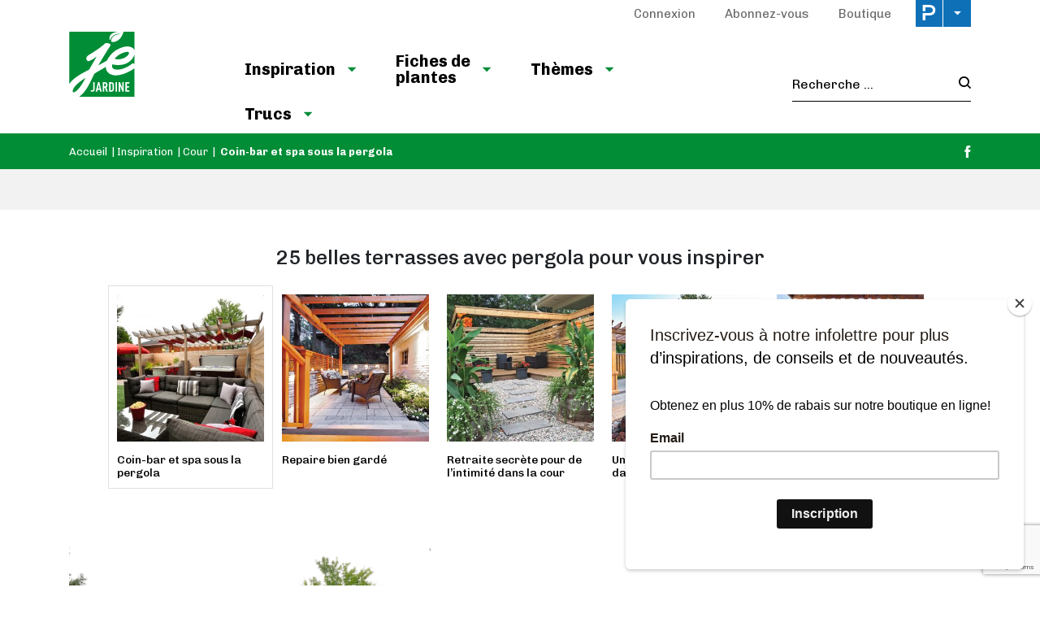

--- FILE ---
content_type: text/html; charset=UTF-8
request_url: https://www.je-jardine.com/fr/inspiration/cour/coin-bar-et-spa-sous-la-pergola/?gallery=3645
body_size: 20771
content:

<!doctype html>
<html lang="fr-FR">
	<head>
  <meta charset="utf-8">
  <meta http-equiv="x-ua-compatible" content="ie=edge">
  <meta name="viewport" content="width=device-width, initial-scale=1">

  <link rel="apple-touch-icon-precomposed" sizes="57x57" href="/app/themes/jejardine/dist/images/favicon/apple-touch-icon-57x57.png" />
	<link rel="apple-touch-icon-precomposed" sizes="114x114" href="/app/themes/jejardine/dist/images/favicon/apple-touch-icon-114x114.png" />
	<link rel="apple-touch-icon-precomposed" sizes="72x72" href="/app/themes/jejardine/dist/images/favicon/apple-touch-icon-72x72.png" />
	<link rel="apple-touch-icon-precomposed" sizes="144x144" href="/app/themes/jejardine/dist/images/favicon/apple-touch-icon-144x144.png" />
	<link rel="apple-touch-icon-precomposed" sizes="60x60" href="/app/themes/jejardine/dist/images/favicon/apple-touch-icon-60x60.png" />
	<link rel="apple-touch-icon-precomposed" sizes="120x120" href="/app/themes/jejardine/dist/images/favicon/apple-touch-icon-120x120.png" />
	<link rel="apple-touch-icon-precomposed" sizes="76x76" href="/app/themes/jejardine/dist/images/favicon/apple-touch-icon-76x76.png" />
	<link rel="apple-touch-icon-precomposed" sizes="152x152" href="/app/themes/jejardine/dist/images/favicon/apple-touch-icon-152x152.png" />
	<link rel="icon" type="image/png" href="/app/themes/jejardine/dist/images/favicon/favicon-196x196.png" sizes="196x196" />
	<link rel="icon" type="image/png" href="/app/themes/jejardine/dist/images/favicon/favicon-96x96.png" sizes="96x96" />
	<link rel="icon" type="image/png" href="/app/themes/jejardine/dist/images/favicon/favicon-32x32.png" sizes="32x32" />
	<link rel="icon" type="image/png" href="/app/themes/jejardine/dist/images/favicon/favicon-16x16.png" sizes="16x16" />
	<link rel="icon" type="image/png" href="/app/themes/jejardine/dist/images/favicon/favicon-128.png" sizes="128x128" />
	<meta name="application-name" content="&nbsp;"/>
	<meta name="msapplication-TileColor" content="#FFFFFF" />
	<meta name="msapplication-TileImage" content="/app/themes/jejardine/dist/images/favicon/mstile-144x144.png" />
	<meta name="msapplication-square70x70logo" content="/app/themes/jejardine/dist/images/favicon/mstile-70x70.png" />
	<meta name="msapplication-square150x150logo" content="/app/themes/jejardine/dist/images/favicon/mstile-150x150.png" />
	<meta name="msapplication-wide310x150logo" content="/app/themes/jejardine/dist/images/favicon/mstile-310x150.png" />
  <meta name="msapplication-square310x310logo" content="/app/themes/jejardine/dist/images/favicon/mstile-310x310.png" />


	<meta name='robots' content='index, follow, max-image-preview:large, max-snippet:-1, max-video-preview:-1' />
<link rel="alternate" hreflang="fr" href="https://www.je-jardine.com/fr/inspiration/cour/coin-bar-et-spa-sous-la-pergola/" />
<link rel="alternate" hreflang="x-default" href="https://www.je-jardine.com/fr/inspiration/cour/coin-bar-et-spa-sous-la-pergola/" />

	<!-- This site is optimized with the Yoast SEO plugin v21.8.1 - https://yoast.com/wordpress/plugins/seo/ -->
	<title>Coin-bar et spa sous la pergola - Je Jardine</title>
	<link rel="canonical" href="https://www.je-jardine.com/fr/inspiration/cour/coin-bar-et-spa-sous-la-pergola/" />
	<meta property="og:locale" content="fr_FR" />
	<meta property="og:type" content="article" />
	<meta property="og:title" content="Coin-bar et spa sous la pergola - Je Jardine" />
	<meta property="og:description" content="Pour en savoir plus sur Paysagement Super Design, cliquez ici!&nbsp;" />
	<meta property="og:url" content="https://www.je-jardine.com/fr/inspiration/cour/coin-bar-et-spa-sous-la-pergola/" />
	<meta property="og:site_name" content="Je Jardine" />
	<meta property="article:publisher" content="https://www.facebook.com/jejardinepratico" />
	<meta property="article:published_time" content="2018-09-05T18:01:21+00:00" />
	<meta property="og:image" content="https://cdn.pratico-pratiques.com/app/uploads/sites/6/2018/09/05140122/havre-moderne.jpeg" />
	<meta property="og:image:width" content="1000" />
	<meta property="og:image:height" content="1000" />
	<meta property="og:image:type" content="image/jpeg" />
	<meta name="twitter:card" content="summary_large_image" />
	<script type="application/ld+json" class="yoast-schema-graph">{"@context":"https://schema.org","@graph":[{"@type":"WebPage","@id":"https://www.je-jardine.com/fr/inspiration/cour/coin-bar-et-spa-sous-la-pergola/","url":"https://www.je-jardine.com/fr/inspiration/cour/coin-bar-et-spa-sous-la-pergola/","name":"Coin-bar et spa sous la pergola - Je Jardine","isPartOf":{"@id":"https://www.je-jardine.com/fr/#website"},"primaryImageOfPage":{"@id":"https://www.je-jardine.com/fr/inspiration/cour/coin-bar-et-spa-sous-la-pergola/#primaryimage"},"image":{"@id":"https://www.je-jardine.com/fr/inspiration/cour/coin-bar-et-spa-sous-la-pergola/#primaryimage"},"thumbnailUrl":"https://cdn.pratico-pratiques.com/app/uploads/sites/6/2018/09/05140122/havre-moderne.jpeg","datePublished":"2018-09-05T18:01:21+00:00","dateModified":"2018-09-05T18:01:21+00:00","author":{"@id":""},"breadcrumb":{"@id":"https://www.je-jardine.com/fr/inspiration/cour/coin-bar-et-spa-sous-la-pergola/#breadcrumb"},"inLanguage":"fr-FR","potentialAction":[{"@type":"ReadAction","target":["https://www.je-jardine.com/fr/inspiration/cour/coin-bar-et-spa-sous-la-pergola/"]}]},{"@type":"ImageObject","inLanguage":"fr-FR","@id":"https://www.je-jardine.com/fr/inspiration/cour/coin-bar-et-spa-sous-la-pergola/#primaryimage","url":"https://cdn.pratico-pratiques.com/app/uploads/sites/6/2018/09/05140122/havre-moderne.jpeg","contentUrl":"https://cdn.pratico-pratiques.com/app/uploads/sites/6/2018/09/05140122/havre-moderne.jpeg","width":1000,"height":1000},{"@type":"BreadcrumbList","@id":"https://www.je-jardine.com/fr/inspiration/cour/coin-bar-et-spa-sous-la-pergola/#breadcrumb","itemListElement":[{"@type":"ListItem","position":1,"name":"Accueil","item":"https://www.je-jardine.com/fr/"},{"@type":"ListItem","position":2,"name":"Inspiration","item":"https://www.je-jardine.com/fr/inspiration/"},{"@type":"ListItem","position":3,"name":"Cour","item":"https://www.je-jardine.com/fr/inspiration/cour/"},{"@type":"ListItem","position":4,"name":"Coin-bar et spa sous la pergola"}]},{"@type":"WebSite","@id":"https://www.je-jardine.com/fr/#website","url":"https://www.je-jardine.com/fr/","name":"Je Jardine","description":"","potentialAction":[{"@type":"SearchAction","target":{"@type":"EntryPoint","urlTemplate":"https://www.je-jardine.com/fr/search/{search_term_string}"},"query-input":"required name=search_term_string"}],"inLanguage":"fr-FR"}]}</script>
	<!-- / Yoast SEO plugin. -->


<link rel='dns-prefetch' href='//admin.pratico-pratiques.com' />
<link rel='dns-prefetch' href='//fonts.googleapis.com' />
<link rel='dns-prefetch' href='//code.jquery.com' />
<link rel="stylesheet" href="https://www.je-jardine.com/wp-includes/css/dist/block-library/style.min.css?ver=6.6.2">
<style id='classic-theme-styles-inline-css' type='text/css'>
/*! This file is auto-generated */
.wp-block-button__link{color:#fff;background-color:#32373c;border-radius:9999px;box-shadow:none;text-decoration:none;padding:calc(.667em + 2px) calc(1.333em + 2px);font-size:1.125em}.wp-block-file__button{background:#32373c;color:#fff;text-decoration:none}
</style>
<style id='global-styles-inline-css' type='text/css'>
:root{--wp--preset--aspect-ratio--square: 1;--wp--preset--aspect-ratio--4-3: 4/3;--wp--preset--aspect-ratio--3-4: 3/4;--wp--preset--aspect-ratio--3-2: 3/2;--wp--preset--aspect-ratio--2-3: 2/3;--wp--preset--aspect-ratio--16-9: 16/9;--wp--preset--aspect-ratio--9-16: 9/16;--wp--preset--color--black: #000000;--wp--preset--color--cyan-bluish-gray: #abb8c3;--wp--preset--color--white: #ffffff;--wp--preset--color--pale-pink: #f78da7;--wp--preset--color--vivid-red: #cf2e2e;--wp--preset--color--luminous-vivid-orange: #ff6900;--wp--preset--color--luminous-vivid-amber: #fcb900;--wp--preset--color--light-green-cyan: #7bdcb5;--wp--preset--color--vivid-green-cyan: #00d084;--wp--preset--color--pale-cyan-blue: #8ed1fc;--wp--preset--color--vivid-cyan-blue: #0693e3;--wp--preset--color--vivid-purple: #9b51e0;--wp--preset--gradient--vivid-cyan-blue-to-vivid-purple: linear-gradient(135deg,rgba(6,147,227,1) 0%,rgb(155,81,224) 100%);--wp--preset--gradient--light-green-cyan-to-vivid-green-cyan: linear-gradient(135deg,rgb(122,220,180) 0%,rgb(0,208,130) 100%);--wp--preset--gradient--luminous-vivid-amber-to-luminous-vivid-orange: linear-gradient(135deg,rgba(252,185,0,1) 0%,rgba(255,105,0,1) 100%);--wp--preset--gradient--luminous-vivid-orange-to-vivid-red: linear-gradient(135deg,rgba(255,105,0,1) 0%,rgb(207,46,46) 100%);--wp--preset--gradient--very-light-gray-to-cyan-bluish-gray: linear-gradient(135deg,rgb(238,238,238) 0%,rgb(169,184,195) 100%);--wp--preset--gradient--cool-to-warm-spectrum: linear-gradient(135deg,rgb(74,234,220) 0%,rgb(151,120,209) 20%,rgb(207,42,186) 40%,rgb(238,44,130) 60%,rgb(251,105,98) 80%,rgb(254,248,76) 100%);--wp--preset--gradient--blush-light-purple: linear-gradient(135deg,rgb(255,206,236) 0%,rgb(152,150,240) 100%);--wp--preset--gradient--blush-bordeaux: linear-gradient(135deg,rgb(254,205,165) 0%,rgb(254,45,45) 50%,rgb(107,0,62) 100%);--wp--preset--gradient--luminous-dusk: linear-gradient(135deg,rgb(255,203,112) 0%,rgb(199,81,192) 50%,rgb(65,88,208) 100%);--wp--preset--gradient--pale-ocean: linear-gradient(135deg,rgb(255,245,203) 0%,rgb(182,227,212) 50%,rgb(51,167,181) 100%);--wp--preset--gradient--electric-grass: linear-gradient(135deg,rgb(202,248,128) 0%,rgb(113,206,126) 100%);--wp--preset--gradient--midnight: linear-gradient(135deg,rgb(2,3,129) 0%,rgb(40,116,252) 100%);--wp--preset--font-size--small: 13px;--wp--preset--font-size--medium: 20px;--wp--preset--font-size--large: 36px;--wp--preset--font-size--x-large: 42px;--wp--preset--spacing--20: 0.44rem;--wp--preset--spacing--30: 0.67rem;--wp--preset--spacing--40: 1rem;--wp--preset--spacing--50: 1.5rem;--wp--preset--spacing--60: 2.25rem;--wp--preset--spacing--70: 3.38rem;--wp--preset--spacing--80: 5.06rem;--wp--preset--shadow--natural: 6px 6px 9px rgba(0, 0, 0, 0.2);--wp--preset--shadow--deep: 12px 12px 50px rgba(0, 0, 0, 0.4);--wp--preset--shadow--sharp: 6px 6px 0px rgba(0, 0, 0, 0.2);--wp--preset--shadow--outlined: 6px 6px 0px -3px rgba(255, 255, 255, 1), 6px 6px rgba(0, 0, 0, 1);--wp--preset--shadow--crisp: 6px 6px 0px rgba(0, 0, 0, 1);}:where(.is-layout-flex){gap: 0.5em;}:where(.is-layout-grid){gap: 0.5em;}body .is-layout-flex{display: flex;}.is-layout-flex{flex-wrap: wrap;align-items: center;}.is-layout-flex > :is(*, div){margin: 0;}body .is-layout-grid{display: grid;}.is-layout-grid > :is(*, div){margin: 0;}:where(.wp-block-columns.is-layout-flex){gap: 2em;}:where(.wp-block-columns.is-layout-grid){gap: 2em;}:where(.wp-block-post-template.is-layout-flex){gap: 1.25em;}:where(.wp-block-post-template.is-layout-grid){gap: 1.25em;}.has-black-color{color: var(--wp--preset--color--black) !important;}.has-cyan-bluish-gray-color{color: var(--wp--preset--color--cyan-bluish-gray) !important;}.has-white-color{color: var(--wp--preset--color--white) !important;}.has-pale-pink-color{color: var(--wp--preset--color--pale-pink) !important;}.has-vivid-red-color{color: var(--wp--preset--color--vivid-red) !important;}.has-luminous-vivid-orange-color{color: var(--wp--preset--color--luminous-vivid-orange) !important;}.has-luminous-vivid-amber-color{color: var(--wp--preset--color--luminous-vivid-amber) !important;}.has-light-green-cyan-color{color: var(--wp--preset--color--light-green-cyan) !important;}.has-vivid-green-cyan-color{color: var(--wp--preset--color--vivid-green-cyan) !important;}.has-pale-cyan-blue-color{color: var(--wp--preset--color--pale-cyan-blue) !important;}.has-vivid-cyan-blue-color{color: var(--wp--preset--color--vivid-cyan-blue) !important;}.has-vivid-purple-color{color: var(--wp--preset--color--vivid-purple) !important;}.has-black-background-color{background-color: var(--wp--preset--color--black) !important;}.has-cyan-bluish-gray-background-color{background-color: var(--wp--preset--color--cyan-bluish-gray) !important;}.has-white-background-color{background-color: var(--wp--preset--color--white) !important;}.has-pale-pink-background-color{background-color: var(--wp--preset--color--pale-pink) !important;}.has-vivid-red-background-color{background-color: var(--wp--preset--color--vivid-red) !important;}.has-luminous-vivid-orange-background-color{background-color: var(--wp--preset--color--luminous-vivid-orange) !important;}.has-luminous-vivid-amber-background-color{background-color: var(--wp--preset--color--luminous-vivid-amber) !important;}.has-light-green-cyan-background-color{background-color: var(--wp--preset--color--light-green-cyan) !important;}.has-vivid-green-cyan-background-color{background-color: var(--wp--preset--color--vivid-green-cyan) !important;}.has-pale-cyan-blue-background-color{background-color: var(--wp--preset--color--pale-cyan-blue) !important;}.has-vivid-cyan-blue-background-color{background-color: var(--wp--preset--color--vivid-cyan-blue) !important;}.has-vivid-purple-background-color{background-color: var(--wp--preset--color--vivid-purple) !important;}.has-black-border-color{border-color: var(--wp--preset--color--black) !important;}.has-cyan-bluish-gray-border-color{border-color: var(--wp--preset--color--cyan-bluish-gray) !important;}.has-white-border-color{border-color: var(--wp--preset--color--white) !important;}.has-pale-pink-border-color{border-color: var(--wp--preset--color--pale-pink) !important;}.has-vivid-red-border-color{border-color: var(--wp--preset--color--vivid-red) !important;}.has-luminous-vivid-orange-border-color{border-color: var(--wp--preset--color--luminous-vivid-orange) !important;}.has-luminous-vivid-amber-border-color{border-color: var(--wp--preset--color--luminous-vivid-amber) !important;}.has-light-green-cyan-border-color{border-color: var(--wp--preset--color--light-green-cyan) !important;}.has-vivid-green-cyan-border-color{border-color: var(--wp--preset--color--vivid-green-cyan) !important;}.has-pale-cyan-blue-border-color{border-color: var(--wp--preset--color--pale-cyan-blue) !important;}.has-vivid-cyan-blue-border-color{border-color: var(--wp--preset--color--vivid-cyan-blue) !important;}.has-vivid-purple-border-color{border-color: var(--wp--preset--color--vivid-purple) !important;}.has-vivid-cyan-blue-to-vivid-purple-gradient-background{background: var(--wp--preset--gradient--vivid-cyan-blue-to-vivid-purple) !important;}.has-light-green-cyan-to-vivid-green-cyan-gradient-background{background: var(--wp--preset--gradient--light-green-cyan-to-vivid-green-cyan) !important;}.has-luminous-vivid-amber-to-luminous-vivid-orange-gradient-background{background: var(--wp--preset--gradient--luminous-vivid-amber-to-luminous-vivid-orange) !important;}.has-luminous-vivid-orange-to-vivid-red-gradient-background{background: var(--wp--preset--gradient--luminous-vivid-orange-to-vivid-red) !important;}.has-very-light-gray-to-cyan-bluish-gray-gradient-background{background: var(--wp--preset--gradient--very-light-gray-to-cyan-bluish-gray) !important;}.has-cool-to-warm-spectrum-gradient-background{background: var(--wp--preset--gradient--cool-to-warm-spectrum) !important;}.has-blush-light-purple-gradient-background{background: var(--wp--preset--gradient--blush-light-purple) !important;}.has-blush-bordeaux-gradient-background{background: var(--wp--preset--gradient--blush-bordeaux) !important;}.has-luminous-dusk-gradient-background{background: var(--wp--preset--gradient--luminous-dusk) !important;}.has-pale-ocean-gradient-background{background: var(--wp--preset--gradient--pale-ocean) !important;}.has-electric-grass-gradient-background{background: var(--wp--preset--gradient--electric-grass) !important;}.has-midnight-gradient-background{background: var(--wp--preset--gradient--midnight) !important;}.has-small-font-size{font-size: var(--wp--preset--font-size--small) !important;}.has-medium-font-size{font-size: var(--wp--preset--font-size--medium) !important;}.has-large-font-size{font-size: var(--wp--preset--font-size--large) !important;}.has-x-large-font-size{font-size: var(--wp--preset--font-size--x-large) !important;}
:where(.wp-block-post-template.is-layout-flex){gap: 1.25em;}:where(.wp-block-post-template.is-layout-grid){gap: 1.25em;}
:where(.wp-block-columns.is-layout-flex){gap: 2em;}:where(.wp-block-columns.is-layout-grid){gap: 2em;}
:root :where(.wp-block-pullquote){font-size: 1.5em;line-height: 1.6;}
</style>
<link rel="stylesheet" href="/app/plugins/sitepress-multilingual-cms/dist/css/blocks/styles.css?ver=4.6.3">
<link rel="stylesheet" href="/app/plugins/contact-form-7/includes/css/styles.css?ver=5.7.7">
<link rel="stylesheet" href="/app/plugins/sitepress-multilingual-cms/templates/language-switchers/legacy-list-horizontal/style.min.css?ver=1">
<link rel="stylesheet" href="/app/plugins/newsletter/style.css?ver=7.8.8">
<link rel="stylesheet" href="/app/plugins/search-by-algolia-instant-relevant-results/includes/../css/algolia-autocomplete.css?ver=2.11.2" media="screen">
<link rel="stylesheet" href="https://www.je-jardine.com/app/themes/jejardine/dist/styles/main.css?ver=1">
<link rel="stylesheet" href="//fonts.googleapis.com/css?family=Chivo:300,400,500,700,900">
<script type="text/javascript" src="https://code.jquery.com/jquery-3.7.1.min.js" id="jquery-js"></script>
<script>(window.jQuery && jQuery.noConflict()) || document.write('<script src="https://www.je-jardine.com/wp-includes/js/jquery/jquery.js"><\/script>')</script>
<script type="text/javascript" src="https://www.je-jardine.com/wp-includes/js/underscore.min.js?ver=1.13.4" id="underscore-js"></script>
<script type="text/javascript" id="wp-util-js-extra">
/* <![CDATA[ */
var _wpUtilSettings = {"ajax":{"url":"\/wp-admin\/admin-ajax.php"}};
/* ]]> */
</script>
<script type="text/javascript" src="https://www.je-jardine.com/wp-includes/js/wp-util.min.js?ver=6.6.2" id="wp-util-js"></script>
<script type="text/javascript" id="algolia-search-js-before">
/* <![CDATA[ */
var current_locale = "fr_FR";
var current_blog_id = "6";
/* ]]> */
</script>
<script type="text/javascript" src="/app/plugins/search-by-algolia-instant-relevant-results/includes/../js/algoliasearch/algoliasearch.jquery.min.js?ver=2.11.2" id="algolia-search-js"></script>
<script type="text/javascript" src="/app/plugins/search-by-algolia-instant-relevant-results/includes/../js/autocomplete.js/autocomplete.min.js?ver=2.11.2" id="algolia-autocomplete-js"></script>
<script type="text/javascript" src="/app/plugins/search-by-algolia-instant-relevant-results/includes/../js/autocomplete-noconflict.js?ver=2.11.2" id="algolia-autocomplete-noconflict-js"></script>
      <!-- OBOXADS Begin -->      <link rel="dns-prefetch" href="https://static.tagman.ca/" />
      <link rel="dns-prefetch" href="https://securepubads.g.doubleclick.net/" />
      <link rel="preconnect" href="https://static.tagman.ca/" />
      <link rel="preconnect" href="https://securepubads.g.doubleclick.net/" />    
      <script>
      (function (w,d,s,n,g,u) {
          var cs = d.getElementsByTagName(s)[0],
              ns = d.createElement(s),
              cb = 1767910603
          w[n] = w[n] || [];
          w[n].ts = Date.now();
          w[g] = w[g] || {};
          w[g].cmd = w[g].cmd || [];

          ns.async = true;
          ns.src = '//static.tagman.ca/v4/sites/'+ u +'.js?cb='+ cb;
          cs.parentNode.insertBefore(ns, cs);
      })(window, document, 'script', 'OBOXADSQ', 'googletag', 'je-jardine_site');
      </script>
      <script async src="https://securepubads.g.doubleclick.net/tag/js/gpt.js"></script>    <script>
        OBOXADSQ.push({
            "postId": "2261",
            "contentType": "articles",
            "startTime": new Date().getTime(),
            "contentCategories": [],
            "cmd": "config"
        });
    </script>
    <!-- OBOXADS End --><meta name="generator" content="WPML ver:4.6.3 stt:4;" />
<script type="text/javascript">var algolia = {"debug":false,"application_id":"HM545CUVQR","search_api_key":"278434c68c940ee717b2af9f29a521c3","powered_by_enabled":false,"query":"","autocomplete":{"sources":[{"index_id":"searchable_posts","index_name":"jejardine_searchable_posts","label":"Tous les articles","admin_name":"All posts","position":10,"max_suggestions":5,"tmpl_suggestion":"autocomplete-post-suggestion","enabled":true}],"input_selector":"input[name='s']:not('.no-autocomplete')"},"indices":{"searchable_posts":{"name":"jejardine_searchable_posts","id":"searchable_posts","enabled":true,"replicas":[]}}};</script>		<style type="text/css" id="wp-custom-css">
			.article__presentedBy--single{
	margin-top: 10px;
}		</style>
		<script type="text/html" id="tmpl-autocomplete-header">
  <div class="autocomplete-header">
	<div class="autocomplete-header-title">
		<# if ( data.label == "POSTS" ) { #>
			ARTICLES
		<# } else { #>
			{{{ data.label }}}
		<# } #>
	</div>
	<div class="clear"></div>
  </div>
</script>

<script type="text/html" id="tmpl-autocomplete-post-suggestion">
  <a class="suggestion-link" href="{{ data.permalink }}" title="{{ data.post_title }}">
	<# if ( data.images.thumbnail ) { #>
	  <img class="suggestion-post-thumbnail" src="{{ data.images.thumbnail.url }}" alt="{{ data.post_title }}">
	  <# } #>
		<div class="suggestion-post-attributes">
		  <span class="suggestion-post-title">{{{ data._highlightResult.post_title.value }}}</span>
		  <# if ( data._snippetResult['content'] ) { #>
			<span class="suggestion-post-content">{{{ data._snippetResult['content'].value }}}</span>
			<# } #>
		</div>
  </a>
</script>

<script type="text/html" id="tmpl-autocomplete-term-suggestion">
  <a class="suggestion-link" href="{{ data.permalink }}" title="{{ data.name }}">
	<svg viewBox="0 0 21 21" width="21" height="21">
	  <svg width="21" height="21" viewBox="0 0 21 21">
		<path
			d="M4.662 8.72l-1.23 1.23c-.682.682-.68 1.792.004 2.477l5.135 5.135c.7.693 1.8.688 2.48.005l1.23-1.23 5.35-5.346c.31-.31.54-.92.51-1.36l-.32-4.29c-.09-1.09-1.05-2.06-2.15-2.14l-4.3-.33c-.43-.03-1.05.2-1.36.51l-.79.8-2.27 2.28-2.28 2.27zm9.826-.98c.69 0 1.25-.56 1.25-1.25s-.56-1.25-1.25-1.25-1.25.56-1.25 1.25.56 1.25 1.25 1.25z"
			fill-rule="evenodd"></path>
	  </svg>
	</svg>
	<span class="suggestion-post-title">{{{ data._highlightResult.name.value }}}</span>
  </a>
</script>

<script type="text/html" id="tmpl-autocomplete-user-suggestion">
  <a class="suggestion-link user-suggestion-link" href="{{ data.posts_url }}" title="{{ data.display_name }}">
	<# if ( data.avatar_url ) { #>
	  <img class="suggestion-user-thumbnail" src="{{ data.avatar_url }}" alt="{{ data.display_name }}">
	  <# } #>

		<span class="suggestion-post-title">{{{ data._highlightResult.display_name.value }}}</span>
  </a>
</script>

<script type="text/html" id="tmpl-autocomplete-footer">
  <div class="autocomplete-footer">
	<div class="autocomplete-footer-branding">
	  <a href="#" class="algolia-powered-by-link" title="Algolia">
		<svg width="130" viewBox="0 0 130 18" xmlns="http://www.w3.org/2000/svg">
		  <title>Search by Algolia</title>
		  <defs>
			<linearGradient x1="-36.868%" y1="134.936%" x2="129.432%" y2="-27.7%" id="a">
			  <stop stop-color="#00AEFF" offset="0%"/>
			  <stop stop-color="#3369E7" offset="100%"/>
			</linearGradient>
		  </defs>
		  <g fill="none" fill-rule="evenodd">
			<path
				d="M59.399.022h13.299a2.372 2.372 0 0 1 2.377 2.364V15.62a2.372 2.372 0 0 1-2.377 2.364H59.399a2.372 2.372 0 0 1-2.377-2.364V2.381A2.368 2.368 0 0 1 59.399.022z"
				fill="url(#a)"/>
			<path
				d="M66.257 4.56c-2.815 0-5.1 2.272-5.1 5.078 0 2.806 2.284 5.072 5.1 5.072 2.815 0 5.1-2.272 5.1-5.078 0-2.806-2.279-5.072-5.1-5.072zm0 8.652c-1.983 0-3.593-1.602-3.593-3.574 0-1.972 1.61-3.574 3.593-3.574 1.983 0 3.593 1.602 3.593 3.574a3.582 3.582 0 0 1-3.593 3.574zm0-6.418v2.664c0 .076.082.131.153.093l2.377-1.226c.055-.027.071-.093.044-.147a2.96 2.96 0 0 0-2.465-1.487c-.055 0-.11.044-.11.104l.001-.001zm-3.33-1.956l-.312-.311a.783.783 0 0 0-1.106 0l-.372.37a.773.773 0 0 0 0 1.101l.307.305c.049.049.121.038.164-.011.181-.245.378-.479.597-.697.225-.223.455-.42.707-.599.055-.033.06-.109.016-.158h-.001zm5.001-.806v-.616a.781.781 0 0 0-.783-.779h-1.824a.78.78 0 0 0-.783.779v.632c0 .071.066.12.137.104a5.736 5.736 0 0 1 1.588-.223c.52 0 1.035.071 1.534.207a.106.106 0 0 0 .131-.104z"
				fill="#FFF"/>
			<path
				d="M102.162 13.762c0 1.455-.372 2.517-1.123 3.193-.75.676-1.895 1.013-3.44 1.013-.564 0-1.736-.109-2.673-.316l.345-1.689c.783.163 1.819.207 2.361.207.86 0 1.473-.174 1.84-.523.367-.349.548-.866.548-1.553v-.349a6.374 6.374 0 0 1-.838.316 4.151 4.151 0 0 1-1.194.158 4.515 4.515 0 0 1-1.616-.278 3.385 3.385 0 0 1-1.254-.817 3.744 3.744 0 0 1-.811-1.351c-.192-.539-.29-1.504-.29-2.212 0-.665.104-1.498.307-2.054a3.925 3.925 0 0 1 .904-1.433 4.124 4.124 0 0 1 1.441-.926 5.31 5.31 0 0 1 1.945-.365c.696 0 1.337.087 1.961.191a15.86 15.86 0 0 1 1.588.332v8.456h-.001zm-5.954-4.206c0 .893.197 1.885.592 2.299.394.414.904.621 1.528.621.34 0 .663-.049.964-.142a2.75 2.75 0 0 0 .734-.332v-5.29a8.531 8.531 0 0 0-1.413-.18c-.778-.022-1.369.294-1.786.801-.411.507-.619 1.395-.619 2.223zm16.12 0c0 .719-.104 1.264-.318 1.858a4.389 4.389 0 0 1-.904 1.52c-.389.42-.854.746-1.402.975-.548.229-1.391.36-1.813.36-.422-.005-1.26-.125-1.802-.36a4.088 4.088 0 0 1-1.397-.975 4.486 4.486 0 0 1-.909-1.52 5.037 5.037 0 0 1-.329-1.858c0-.719.099-1.411.318-1.999.219-.588.526-1.09.92-1.509.394-.42.865-.741 1.402-.97a4.547 4.547 0 0 1 1.786-.338 4.69 4.69 0 0 1 1.791.338c.548.229 1.019.55 1.402.97.389.42.69.921.909 1.509.23.588.345 1.28.345 1.999h.001zm-2.191.005c0-.921-.203-1.689-.597-2.223-.394-.539-.948-.806-1.654-.806-.707 0-1.26.267-1.654.806-.394.539-.586 1.302-.586 2.223 0 .932.197 1.558.592 2.098.394.545.948.812 1.654.812.707 0 1.26-.272 1.654-.812.394-.545.592-1.166.592-2.098h-.001zm6.962 4.707c-3.511.016-3.511-2.822-3.511-3.274L113.583.926l2.142-.338v10.003c0 .256 0 1.88 1.375 1.885v1.792h-.001zm3.774 0h-2.153V5.072l2.153-.338v9.534zm-1.079-10.542c.718 0 1.304-.578 1.304-1.291 0-.714-.581-1.291-1.304-1.291-.723 0-1.304.578-1.304 1.291 0 .714.586 1.291 1.304 1.291zm6.431 1.013c.707 0 1.304.087 1.786.262.482.174.871.42 1.156.73.285.311.488.735.608 1.182.126.447.186.937.186 1.476v5.481a25.24 25.24 0 0 1-1.495.251c-.668.098-1.419.147-2.251.147a6.829 6.829 0 0 1-1.517-.158 3.213 3.213 0 0 1-1.178-.507 2.455 2.455 0 0 1-.761-.904c-.181-.37-.274-.893-.274-1.438 0-.523.104-.855.307-1.215.208-.36.487-.654.838-.883a3.609 3.609 0 0 1 1.227-.49 7.073 7.073 0 0 1 2.202-.103c.263.027.537.076.833.147v-.349c0-.245-.027-.479-.088-.697a1.486 1.486 0 0 0-.307-.583c-.148-.169-.34-.3-.581-.392a2.536 2.536 0 0 0-.915-.163c-.493 0-.942.06-1.353.131-.411.071-.75.153-1.008.245l-.257-1.749c.268-.093.668-.185 1.183-.278a9.335 9.335 0 0 1 1.66-.142l-.001-.001zm.181 7.731c.657 0 1.145-.038 1.484-.104v-2.168a5.097 5.097 0 0 0-1.978-.104c-.241.033-.46.098-.652.191a1.167 1.167 0 0 0-.466.392c-.121.169-.175.267-.175.523 0 .501.175.79.493.981.323.196.75.289 1.293.289h.001zM84.109 4.794c.707 0 1.304.087 1.786.262.482.174.871.42 1.156.73.29.316.487.735.608 1.182.126.447.186.937.186 1.476v5.481a25.24 25.24 0 0 1-1.495.251c-.668.098-1.419.147-2.251.147a6.829 6.829 0 0 1-1.517-.158 3.213 3.213 0 0 1-1.178-.507 2.455 2.455 0 0 1-.761-.904c-.181-.37-.274-.893-.274-1.438 0-.523.104-.855.307-1.215.208-.36.487-.654.838-.883a3.609 3.609 0 0 1 1.227-.49 7.073 7.073 0 0 1 2.202-.103c.257.027.537.076.833.147v-.349c0-.245-.027-.479-.088-.697a1.486 1.486 0 0 0-.307-.583c-.148-.169-.34-.3-.581-.392a2.536 2.536 0 0 0-.915-.163c-.493 0-.942.06-1.353.131-.411.071-.75.153-1.008.245l-.257-1.749c.268-.093.668-.185 1.183-.278a8.89 8.89 0 0 1 1.66-.142l-.001-.001zm.186 7.736c.657 0 1.145-.038 1.484-.104v-2.168a5.097 5.097 0 0 0-1.978-.104c-.241.033-.46.098-.652.191a1.167 1.167 0 0 0-.466.392c-.121.169-.175.267-.175.523 0 .501.175.79.493.981.318.191.75.289 1.293.289h.001zm8.682 1.738c-3.511.016-3.511-2.822-3.511-3.274L89.461.926l2.142-.338v10.003c0 .256 0 1.88 1.375 1.885v1.792h-.001z"
				fill="#182359"/>
			<path
				d="M5.027 11.025c0 .698-.252 1.246-.757 1.644-.505.397-1.201.596-2.089.596-.888 0-1.615-.138-2.181-.414v-1.214c.358.168.739.301 1.141.397.403.097.778.145 1.125.145.508 0 .884-.097 1.125-.29a.945.945 0 0 0 .363-.779.978.978 0 0 0-.333-.747c-.222-.204-.68-.446-1.375-.725-.716-.29-1.221-.621-1.515-.994-.294-.372-.44-.82-.44-1.343 0-.655.233-1.171.698-1.547.466-.376 1.09-.564 1.875-.564.752 0 1.5.165 2.245.494l-.408 1.047c-.698-.294-1.321-.44-1.869-.44-.415 0-.73.09-.945.271a.89.89 0 0 0-.322.717c0 .204.043.379.129.524.086.145.227.282.424.411.197.129.551.299 1.063.51.577.24.999.464 1.268.671.269.208.466.442.591.704.125.261.188.569.188.924l-.001.002zm3.98 2.24c-.924 0-1.646-.269-2.167-.808-.521-.539-.782-1.281-.782-2.226 0-.97.242-1.733.725-2.288.483-.555 1.148-.833 1.993-.833.784 0 1.404.238 1.858.714.455.476.682 1.132.682 1.966v.682H7.357c.018.577.174 1.02.467 1.329.294.31.707.465 1.241.465.351 0 .678-.033.98-.099a5.1 5.1 0 0 0 .975-.33v1.026a3.865 3.865 0 0 1-.935.312 5.723 5.723 0 0 1-1.08.091l.002-.001zm-.231-5.199c-.401 0-.722.127-.964.381s-.386.625-.432 1.112h2.696c-.007-.491-.125-.862-.354-1.115-.229-.252-.544-.379-.945-.379l-.001.001zm7.692 5.092l-.252-.827h-.043c-.286.362-.575.608-.865.739-.29.131-.662.196-1.117.196-.584 0-1.039-.158-1.367-.473-.328-.315-.491-.761-.491-1.337 0-.612.227-1.074.682-1.386.455-.312 1.148-.482 2.079-.51l1.026-.032v-.317c0-.38-.089-.663-.266-.851-.177-.188-.452-.282-.824-.282-.304 0-.596.045-.876.134a6.68 6.68 0 0 0-.806.317l-.408-.902a4.414 4.414 0 0 1 1.058-.384 4.856 4.856 0 0 1 1.085-.132c.756 0 1.326.165 1.711.494.385.329.577.847.577 1.552v4.002h-.902l-.001-.001zm-1.88-.859c.458 0 .826-.128 1.104-.384.278-.256.416-.615.416-1.077v-.516l-.763.032c-.594.021-1.027.121-1.297.298s-.406.448-.406.814c0 .265.079.47.236.615.158.145.394.218.709.218h.001zm7.557-5.189c.254 0 .464.018.628.054l-.124 1.176a2.383 2.383 0 0 0-.559-.064c-.505 0-.914.165-1.227.494-.313.329-.47.757-.47 1.284v3.105h-1.262V7.218h.988l.167 1.047h.064c.197-.354.454-.636.771-.843a1.83 1.83 0 0 1 1.023-.312h.001zm4.125 6.155c-.899 0-1.582-.262-2.049-.787-.467-.525-.701-1.277-.701-2.259 0-.999.244-1.767.733-2.304.489-.537 1.195-.806 2.119-.806.627 0 1.191.116 1.692.349l-.381 1.015c-.534-.208-.974-.312-1.321-.312-1.028 0-1.542.682-1.542 2.046 0 .666.128 1.166.384 1.501.256.335.631.502 1.125.502a3.23 3.23 0 0 0 1.595-.419v1.101a2.53 2.53 0 0 1-.722.285 4.356 4.356 0 0 1-.932.086v.002zm8.277-.107h-1.268V9.506c0-.458-.092-.8-.277-1.026-.184-.226-.477-.338-.878-.338-.53 0-.919.158-1.168.475-.249.317-.373.848-.373 1.593v2.949h-1.262V4.801h1.262v2.122c0 .34-.021.704-.064 1.09h.081a1.76 1.76 0 0 1 .717-.666c.306-.158.663-.236 1.072-.236 1.439 0 2.159.725 2.159 2.175v3.873l-.001-.001zm7.649-6.048c.741 0 1.319.269 1.732.806.414.537.62 1.291.62 2.261 0 .974-.209 1.732-.628 2.275-.419.542-1.001.814-1.746.814-.752 0-1.336-.27-1.751-.811h-.086l-.231.704h-.945V4.801h1.262v1.987l-.021.655-.032.553h.054c.401-.591.992-.886 1.772-.886zm-.328 1.031c-.508 0-.875.149-1.098.448-.224.299-.339.799-.346 1.501v.086c0 .723.115 1.247.344 1.571.229.324.603.486 1.123.486.448 0 .787-.177 1.018-.532.231-.354.346-.867.346-1.536 0-1.35-.462-2.025-1.386-2.025l-.001.001zm3.244-.924h1.375l1.209 3.368c.183.48.304.931.365 1.354h.043c.032-.197.091-.436.177-.717.086-.281.541-1.616 1.364-4.004h1.364l-2.541 6.73c-.462 1.235-1.232 1.853-2.31 1.853-.279 0-.551-.03-.816-.091v-.999c.19.043.406.064.65.064.609 0 1.037-.353 1.284-1.058l.22-.559-2.385-5.941h.001z"
				fill="#1D3657"/>
		  </g>
		</svg>
	  </a>
	</div>
  </div>
</script>

<script type="text/html" id="tmpl-autocomplete-empty">
  <div class="autocomplete-empty">
	  No results matched your query 	<span class="empty-query">"{{ data.query }}"</span>
  </div>
</script>

<script type="text/javascript">
  jQuery(function () {
	/* init Algolia client */
	var client = algoliasearch(algolia.application_id, algolia.search_api_key);

	/* setup default sources */
	var sources = [];
	jQuery.each(algolia.autocomplete.sources, function (i, config) {
	  var suggestion_template = wp.template(config['tmpl_suggestion']);
	  sources.push({
		source: algoliaAutocomplete.sources.hits(client.initIndex(config['index_name']), {
		  hitsPerPage: config['max_suggestions'],
		  attributesToSnippet: [
			'content:10'
		  ],
		  highlightPreTag: '__ais-highlight__',
		  highlightPostTag: '__/ais-highlight__',
		  filters: 'wpml.locale:"'+ current_locale  +'" AND blog:' + current_blog_id,
		}),
		templates: {
		  header: function () {
			return wp.template('autocomplete-header')({
			  label: _.escape(config['label'])
			});
		  },
		  suggestion: function (hit) {
      if(hit.escaped === true) {
        return suggestion_template(hit);
      }
      hit.escaped = true;

			for (var key in hit._highlightResult) {
			  /* We do not deal with arrays. */
			  if (typeof hit._highlightResult[key].value !== 'string') {
				continue;
			  }
			  hit._highlightResult[key].value = _.escape(hit._highlightResult[key].value);
			  hit._highlightResult[key].value = hit._highlightResult[key].value.replace(/__ais-highlight__/g, '<em>').replace(/__\/ais-highlight__/g, '</em>');
			}

			for (var key in hit._snippetResult) {
			  /* We do not deal with arrays. */
			  if (typeof hit._snippetResult[key].value !== 'string') {
				continue;
			  }

			  hit._snippetResult[key].value = _.escape(hit._snippetResult[key].value);
			  hit._snippetResult[key].value = hit._snippetResult[key].value.replace(/__ais-highlight__/g, '<em>').replace(/__\/ais-highlight__/g, '</em>');
			}

			return suggestion_template(hit);
		  }
		}
	  });

	});

	/* Setup dropdown menus */
	jQuery(algolia.autocomplete.input_selector).each(function (i) {
	  var $searchInput = jQuery(this);

	  var config = {
		debug: algolia.debug,
		hint: false,
		openOnFocus: true,
		appendTo: 'body',
		templates: {
		  empty: wp.template('autocomplete-empty')
		}
	  };

	  if (algolia.powered_by_enabled) {
		config.templates.footer = wp.template('autocomplete-footer');
	  }

	  /* Instantiate autocomplete.js */
	  var autocomplete = algoliaAutocomplete($searchInput[0], config, sources)
	  .on('autocomplete:selected', function (e, suggestion) {
		/* Redirect the user when we detect a suggestion selection. */
		window.location.href = suggestion.permalink;
	  });

	  /* Force the dropdown to be re-drawn on scroll to handle fixed containers. */
	  jQuery(window).scroll(function() {
		if(autocomplete.autocomplete.getWrapper().style.display === "block") {
		  autocomplete.autocomplete.close();
		  autocomplete.autocomplete.open();
		}
	  });
	});

	jQuery(document).on("click", ".algolia-powered-by-link", function (e) {
	  e.preventDefault();
	  window.location = "https://www.algolia.com/?utm_source=WordPress&utm_medium=extension&utm_content=" + window.location.hostname + "&utm_campaign=poweredby";
	});
  });
</script>

	<link rel="stylesheet" href="/app/themes/praticoBase/print.css">

	<!-- Google Tag Manager -->
<script>(function(w,d,s,l,i){w[l]=w[l]||[];w[l].push({'gtm.start':
new Date().getTime(),event:'gtm.js'});var f=d.getElementsByTagName(s)[0],
j=d.createElement(s),dl=l!='dataLayer'?'&l='+l:'';j.async=true;j.src=
'https://www.googletagmanager.com/gtm.js?id='+i+dl;f.parentNode.insertBefore(j,f);
})(window,document,'script','dataLayer','GTM-TXCRX5J');</script>
<!-- End Google Tag Manager -->


<!-- Pinterest Code -->
<!-- END Pinterest Code -->


<style>
.obox-video-zone{
    margin-bottom: 40px;
    margin-top: 20px;
}
.obox-video-zone h2{
	font-size: 24px;
	margin-bottom: 24px;
	text-align: left;
}
</style>
</head>
	<body class="post-template-default single single-post postid-2261 single-format-standard coin-bar-et-spa-sous-la-pergola pratico-article fr">
	<!-- Google Tag Manager (noscript) -->
	<noscript><iframe src="https://www.googletagmanager.com/ns.html?id=GTM-TXCRX5J"
	height="0" width="0" style="display:none;visibility:hidden"></iframe></noscript>
	<!-- End Google Tag Manager (noscript) -->
		<!--[if IE]>
		<div class="alert alert-warning">
			Vous utilisez un navigateur <strong>obsolète</strong>. Veuillez <a href=http://browsehappy.com/>mettre à jour votre navigateur</a> pour une meilleure expérience d’utilisation.		</div>
		<![endif]-->
		<div class="site__wrapper">
			<header class="header d-print-none">
    <div class="container">
        <div class="row">
            <div class="col-8 col-lg-2 d-flex align-items-center pr-0">
                <a class="logo" href="https://www.je-jardine.com/fr/" title="Je Jardine">
                    <img src="/app/themes/jejardine/dist/images/logo.svg" alt="" width="120" height="120" class="img-fluid">
                </a>
            </div>
            <div class="col-12 col-md-10 d-none d-lg-block my-md-auto">
                <div class="row">
                    <div class="col-12">
                        <div class="header-top__wrapper">
                            <div class="header-top__language-switch">
                                                            </div>
                            <ul id="menu-header-top-fr" class="nav header-top__menu"><li class="menu-item menu-connexion"><a href="https://boutique.pratico-pratiques.com/compte/">Connexion</a></li>
<li class="menu-item menu-abonnez-vous"><a href="https://boutique.pratico-pratiques.com/produits/abonnement-magazine-je-jardine/">Abonnez-vous</a></li>
<li class="menu-item menu-boutique"><a target="_blank" rel="noopener" href="https://boutique.pratico-pratiques.com/">Boutique</a></li>
</ul>                                                    </div>
                    </div>
                </div>
                <div class="row">
                    <div class="col-12">
                        <div class="header-main__wrapper">
                            <ul id="menu-menu-principal" class="nav header-main__menu"><li class="dropdown-2-col current-post-ancestor active menu-item menu-item-has-children menu-inspiration"><a href="https://www.je-jardine.com/fr/inspiration/">Inspiration</a>
<ul class="sub-menu">
	<li class="d-none d-lg-block d-xl-none current-post-ancestor menu-item menu-toute-les-inspirations"><a href="https://www.je-jardine.com/fr/inspiration/">Toute les inspirations</a></li>
	<li class="menu-item menu-balcon"><a href="https://www.je-jardine.com/fr/inspiration/balcon/">Balcon</a></li>
	<li class="current-post-ancestor active current-post-parent menu-item menu-cour"><a href="https://www.je-jardine.com/fr/inspiration/cour/">Cour</a></li>
	<li class="menu-item menu-ecrans-et-treillis"><a href="https://www.je-jardine.com/fr/inspiration/ecrans-et-treillis/">Écrans et treillis</a></li>
	<li class="menu-item menu-jardin"><a href="https://www.je-jardine.com/fr/inspiration/jardin/">Jardin</a></li>
	<li class="menu-item menu-patio"><a href="https://www.je-jardine.com/fr/inspiration/patio/">Patio</a></li>
	<li class="menu-item menu-platebandes"><a href="https://www.je-jardine.com/fr/inspiration/platebandes/">Platebandes</a></li>
</ul>
</li>
<li class="dropdown-2-col menu-item menu-item-has-children menu-fiches-de-plantes"><a href="https://www.je-jardine.com/fr/fiches-de-plantes/">Fiches de <br>plantes</a>
<ul class="sub-menu">
	<li class="d-none d-lg-block d-xl-none menu-item menu-toutes-les-fiches-de-plantes"><a href="https://www.je-jardine.com/fr/fiches-de-plantes/">Toutes les fiches de plantes</a></li>
	<li class="menu-item menu-annuelles"><a href="https://www.je-jardine.com/fr/fiches-de-plantes/annuelles/">Annuelles</a></li>
	<li class="menu-item menu-fines-herbes"><a href="https://www.je-jardine.com/fr/fiches-de-plantes/fines-herbes/">Fines herbes</a></li>
	<li class="menu-item menu-fruits-et-legumes"><a href="https://www.je-jardine.com/fr/fiches-de-plantes/legumes/">Fruits et légumes</a></li>
	<li class="menu-item menu-vivaces"><a href="https://www.je-jardine.com/fr/fiches-de-plantes/vivaces/">Vivaces</a></li>
</ul>
</li>
<li class="dropdown-2-col menu-item menu-item-has-children menu-themes"><a href="https://www.je-jardine.com/fr/themes/">Thèmes</a>
<ul class="sub-menu">
	<li class="d-none d-lg-block d-xl-none menu-item menu-tous-les-themes"><a href="https://www.je-jardine.com/fr/themes/">Tous les thèmes</a></li>
	<li class="menu-item menu-40-ans-de-beaux-jardins"><a href="https://www.je-jardine.com/fr/themes/40-ans-de-beaux-jardins/">40 ans de beaux jardins</a></li>
	<li class="menu-item menu-amenagements-de-reve"><a href="https://www.je-jardine.com/fr/themes/amenagements-de-reve/">Aménagements de rêve</a></li>
	<li class="menu-item menu-coins-feu"><a href="https://www.je-jardine.com/fr/themes/coins-feu/">Coins-feu</a></li>
	<li class="menu-item menu-cuisines-exterieures"><a href="https://www.je-jardine.com/fr/themes/cuisines-exterieures/">Cuisines extérieures</a></li>
	<li class="menu-item menu-ecrans-dintimite"><a href="https://www.je-jardine.com/fr/themes/ecrans-dintimite/">Écrans d&rsquo;intimité</a></li>
	<li class="menu-item menu-fines-herbes"><a href="https://www.je-jardine.com/fr/themes/fines-herbes-2/">Fines herbes</a></li>
	<li class="menu-item menu-jardins-et-fleurs-en-pots"><a href="https://www.je-jardine.com/fr/themes/jardins-et-fleurs-en-pots/">Jardins et fleurs en pots</a></li>
	<li class="menu-item menu-patios-et-terrasses"><a href="https://www.je-jardine.com/fr/themes/patios-et-terrasses/">Patios et terrasses</a></li>
	<li class="menu-item menu-piscines-et-spas"><a href="https://www.je-jardine.com/fr/themes/piscines-et-spas/">Piscines et spas</a></li>
	<li class="menu-item menu-salon-exterieurs"><a href="https://www.je-jardine.com/fr/themes/salon-exterieurs/">Salon extérieurs</a></li>
	<li class="menu-item menu-tel-que-vu-dans-le-magazine"><a href="https://www.je-jardine.com/fr/tel-que-vu-dans-le-magazine/">Tel que vu dans le magazine</a></li>
	<li class="menu-item menu-vivaces-et-annuelles"><a href="https://www.je-jardine.com/fr/themes/vivaces-et-annuelles/">Vivaces et annuelles</a></li>
</ul>
</li>
<li class="dropdown-1-col menu-item menu-item-has-children menu-trucs"><a href="https://www.je-jardine.com/fr/trucs/">Trucs</a>
<ul class="sub-menu">
	<li class="d-none d-lg-block d-xl-none menu-item menu-tous-les-trucs"><a href="https://www.je-jardine.com/fr/trucs/">Tous les trucs</a></li>
	<li class="menu-item menu-astuces"><a href="https://www.je-jardine.com/fr/trucs/astuces/">Astuces</a></li>
	<li class="menu-item menu-en-etapes"><a href="https://www.je-jardine.com/fr/trucs/en-etapes/">En étapes</a></li>
	<li class="menu-item menu-entretien"><a href="https://www.je-jardine.com/fr/trucs/entretien/">Entretien</a></li>
	<li class="menu-item menu-jardinage"><a href="https://www.je-jardine.com/fr/trucs/jardinage/">Jardinage</a></li>
</ul>
</li>
</ul>                             <form role="search" method="get" class="search-form" action="https://www.je-jardine.com/fr/">
    <label>
        <span class="screen-reader-text">Recherche :</span>
        <input type="search" class="search-field" placeholder="Recherche ..." value="" name="s">
    </label>
    <button type="submit" class="search-submit" value="Submit">
        <i class="pratico-icon-search"></i>
    </button>
    <input type="hidden" name="lang" value=""></form>
</form>
                        </div>
                    </div>
                </div>
            </div>
            <div class="col-4 my-auto text-right d-lg-none">
                <button class="pratico-icon-menu mobile-menu-switch" data-mobile-menu-toggle></button>
            </div>
        </div>
    </div>
            <div class="other_sites__wrapper">
            <div class="container">
                <div class="other_sites__content">
                    <div class="row">
                        <div class="col-12 other_sites__intro">
                            Visitez le réseau des sites de Pratico-Pratiques                        </div>
                    </div>
                    <div class="row">
                        <div class="col-12">
                            <ul class="other_sites__listing">
    <li class="other_sites__single">
            <a href="//www.pratico-pratiques.com" title="Pratico-Pratiques">
            <img src="/app/themes/jejardine/dist/images/logos/pratico-pratique_fr.svg" alt="pratico" class="d-none d-lg-block">
            <img src="/app/themes/jejardine/dist/images/logos/pratico-pratique-mobile.svg" alt="pratico" class="d-lg-none">
        </a>
        </li>
    <li class="other_sites__single">
                    <a href="//www.5ingredients15minutes.com" title="5ingrédients-15minutes">
                <img src="/app/themes/jejardine/dist/images/logos/5-15minutes.svg" alt="5ingrédients-15minutes">
            </a>
            </li>
                            <li class="other_sites__single">
                <a href="//www.lesrecettesdecaty.com" title="Caty">
                    <img src="/app/themes/jejardine/dist/images/logos/caty.svg" alt="caty">
                </a>
            </li>
                            <li class="other_sites__single">
                <a href="//www.recettesjecuisine.com" title="jecuisine">
                    <img src="/app/themes/jejardine/dist/images/logos/jecuisine.svg" alt="jecuisine">
                </a>
            </li>
                            <li class="other_sites__single">
                <a href="//www.je-decore.com" title="jedecore">
                    <img src="/app/themes/jejardine/dist/images/logos/jedecore.svg" alt="jedecore">
                </a>
            </li>
                            <li class="other_sites__single">
                <a href="//www.je-jardine.com" title="jejardine">
                    <img src="/app/themes/jejardine/dist/images/logos/jejardine.svg" alt="jejardine">
                </a>
            </li>
        
    </ul>
                        </div>
                    </div>
                    <button class="other_sites__close" data-switch-other-sites>
                        <i class="pratico-icon-close"></i>
                    </button>
                    <button class="other_sites__switch" data-switch-other-sites>
                        <span>
                            <i class="pratico-icon-pratico-p-2"></i>
                        </span>
                        <span>
                            <i class="pratico-icon-arrow"></i>
                        </span>
                    </button>
                </div>
            </div>
        </div>
        <div class="headband">
        <div class="container">
            <div class="row align-items-center">
                <div class="col-12 col-lg-10 my-auto">
                                            
                                    <div class="headband--title"><span><span><a href="https://www.je-jardine.com/fr/">Accueil</a></span> | <span><a href="https://www.je-jardine.com/fr/inspiration/">Inspiration</a></span> | <span><a href="https://www.je-jardine.com/fr/inspiration/cour/">Cour</a></span> | <span class="breadcrumb_last" aria-current="page"><strong>Coin-bar et spa sous la pergola</strong></span></span></div>
                                                                    </div>
                <div class="col-12 col-md-2 my-auto d-none d-lg-block">
                    <ul class="socials__listing">
                    <li class="socials__single">
                    <a href="https://www.facebook.com/jejardinepratico/" target="_blank" title="Facebook">
                        <i class="pratico-icon-facebook"></i>
                    </a>
                </li>
            </ul>
                </div>
            </div>
        </div>
    </div>
</header>
			<div class="mobile-responsive-menu">
    <div class="mobile-responsive-menu--top">
        <a class="logo" href="https://www.je-jardine.com/fr/" title="Je Jardine">
            <img src="/app/themes/jejardine/dist/images/logo.svg" alt="" width="120" height="120" class="img-fluid">
        </a>
        <div class="mobile-responsive-menu__menu-button" data-mobile-menu-toggle>
            <i class="pratico-icon-close"></i>
        </div>
    </div>
    <form role="search" method="get" class="search-form" action="https://www.je-jardine.com/fr/">
    <label>
        <span class="screen-reader-text">Recherche :</span>
        <input type="search" class="search-field" placeholder="Recherche ..." value="" name="s">
    </label>
    <button type="submit" class="search-submit" value="Submit">
        <i class="pratico-icon-search"></i>
    </button>
    <input type="hidden" name="lang" value=""></form>
</form>
    <nav class="nav-primary">
        <ul id="menu-menu-principal-1" class="responsive-menu"><li class="dropdown-2-col current-post-ancestor has-sub menu-item menu-inspiration"><a href="https://www.je-jardine.com/fr/inspiration/"><span>Inspiration</span></a>
<ul>
	<li class="d-none d-lg-block d-xl-none current-post-ancestor menu-item menu-toute-les-inspirations"><a href="https://www.je-jardine.com/fr/inspiration/"><span>Toute les inspirations</span></a></li>
	<li class="menu-item menu-balcon"><a href="https://www.je-jardine.com/fr/inspiration/balcon/"><span>Balcon</span></a></li>
	<li class="current-post-ancestor active current-post-parent menu-item menu-cour"><a href="https://www.je-jardine.com/fr/inspiration/cour/"><span>Cour</span></a></li>
	<li class="menu-item menu-ecrans-et-treillis"><a href="https://www.je-jardine.com/fr/inspiration/ecrans-et-treillis/"><span>Écrans et treillis</span></a></li>
	<li class="menu-item menu-jardin"><a href="https://www.je-jardine.com/fr/inspiration/jardin/"><span>Jardin</span></a></li>
	<li class="menu-item menu-patio"><a href="https://www.je-jardine.com/fr/inspiration/patio/"><span>Patio</span></a></li>
	<li class="menu-item menu-platebandes"><a href="https://www.je-jardine.com/fr/inspiration/platebandes/"><span>Platebandes</span></a></li>
</ul>
</li>
<li class="dropdown-2-col has-sub menu-item menu-fiches-de-plantes"><a href="https://www.je-jardine.com/fr/fiches-de-plantes/"><span>Fiches de <br>plantes</span></a>
<ul>
	<li class="d-none d-lg-block d-xl-none menu-item menu-toutes-les-fiches-de-plantes"><a href="https://www.je-jardine.com/fr/fiches-de-plantes/"><span>Toutes les fiches de plantes</span></a></li>
	<li class="menu-item menu-annuelles"><a href="https://www.je-jardine.com/fr/fiches-de-plantes/annuelles/"><span>Annuelles</span></a></li>
	<li class="menu-item menu-fines-herbes"><a href="https://www.je-jardine.com/fr/fiches-de-plantes/fines-herbes/"><span>Fines herbes</span></a></li>
	<li class="menu-item menu-fruits-et-legumes"><a href="https://www.je-jardine.com/fr/fiches-de-plantes/legumes/"><span>Fruits et légumes</span></a></li>
	<li class="menu-item menu-vivaces"><a href="https://www.je-jardine.com/fr/fiches-de-plantes/vivaces/"><span>Vivaces</span></a></li>
</ul>
</li>
<li class="dropdown-2-col has-sub menu-item menu-themes"><a href="https://www.je-jardine.com/fr/themes/"><span>Thèmes</span></a>
<ul>
	<li class="d-none d-lg-block d-xl-none menu-item menu-tous-les-themes"><a href="https://www.je-jardine.com/fr/themes/"><span>Tous les thèmes</span></a></li>
	<li class="menu-item menu-40-ans-de-beaux-jardins"><a href="https://www.je-jardine.com/fr/themes/40-ans-de-beaux-jardins/"><span>40 ans de beaux jardins</span></a></li>
	<li class="menu-item menu-amenagements-de-reve"><a href="https://www.je-jardine.com/fr/themes/amenagements-de-reve/"><span>Aménagements de rêve</span></a></li>
	<li class="menu-item menu-coins-feu"><a href="https://www.je-jardine.com/fr/themes/coins-feu/"><span>Coins-feu</span></a></li>
	<li class="menu-item menu-cuisines-exterieures"><a href="https://www.je-jardine.com/fr/themes/cuisines-exterieures/"><span>Cuisines extérieures</span></a></li>
	<li class="menu-item menu-ecrans-dintimite"><a href="https://www.je-jardine.com/fr/themes/ecrans-dintimite/"><span>Écrans d&rsquo;intimité</span></a></li>
	<li class="menu-item menu-fines-herbes"><a href="https://www.je-jardine.com/fr/themes/fines-herbes-2/"><span>Fines herbes</span></a></li>
	<li class="menu-item menu-jardins-et-fleurs-en-pots"><a href="https://www.je-jardine.com/fr/themes/jardins-et-fleurs-en-pots/"><span>Jardins et fleurs en pots</span></a></li>
	<li class="menu-item menu-patios-et-terrasses"><a href="https://www.je-jardine.com/fr/themes/patios-et-terrasses/"><span>Patios et terrasses</span></a></li>
	<li class="menu-item menu-piscines-et-spas"><a href="https://www.je-jardine.com/fr/themes/piscines-et-spas/"><span>Piscines et spas</span></a></li>
	<li class="menu-item menu-salon-exterieurs"><a href="https://www.je-jardine.com/fr/themes/salon-exterieurs/"><span>Salon extérieurs</span></a></li>
	<li class="menu-item menu-tel-que-vu-dans-le-magazine"><a href="https://www.je-jardine.com/fr/tel-que-vu-dans-le-magazine/"><span>Tel que vu dans le magazine</span></a></li>
	<li class="menu-item menu-vivaces-et-annuelles"><a href="https://www.je-jardine.com/fr/themes/vivaces-et-annuelles/"><span>Vivaces et annuelles</span></a></li>
</ul>
</li>
<li class="dropdown-1-col has-sub menu-item menu-trucs"><a href="https://www.je-jardine.com/fr/trucs/"><span>Trucs</span></a>
<ul>
	<li class="d-none d-lg-block d-xl-none menu-item menu-tous-les-trucs"><a href="https://www.je-jardine.com/fr/trucs/"><span>Tous les trucs</span></a></li>
	<li class="menu-item menu-astuces"><a href="https://www.je-jardine.com/fr/trucs/astuces/"><span>Astuces</span></a></li>
	<li class="menu-item menu-en-etapes"><a href="https://www.je-jardine.com/fr/trucs/en-etapes/"><span>En étapes</span></a></li>
	<li class="menu-item menu-entretien"><a href="https://www.je-jardine.com/fr/trucs/entretien/"><span>Entretien</span></a></li>
	<li class="menu-item menu-jardinage"><a href="https://www.je-jardine.com/fr/trucs/jardinage/"><span>Jardinage</span></a></li>
</ul>
</li>
</ul>    </nav>
    <nav class="nav-secondary">
        <ul id="menu-header-top-fr-1" class="responsive-menu-secondary"><li class="menu-item menu-connexion"><a href="https://boutique.pratico-pratiques.com/compte/">Connexion</a></li>
<li class="menu-item menu-abonnez-vous"><a href="https://boutique.pratico-pratiques.com/produits/abonnement-magazine-je-jardine/">Abonnez-vous</a></li>
<li class="menu-item menu-boutique"><a target="_blank" rel="noopener" href="https://boutique.pratico-pratiques.com/">Boutique</a></li>
</ul>    </nav>

    <div class="mobile-responsive-menu__language-switch">
            </div>


    <div class="mobile-responsive-menu__socials">
        <ul class="socials__listing">
                    <li class="socials__single">
                    <a href="https://www.facebook.com/jejardinepratico/" target="_blank" title="Facebook">
                        <i class="pratico-icon-facebook"></i>
                    </a>
                </li>
            </ul>
    </div>

    <div class="mobile-responsive-menu__network">
        <ul class="other_sites__listing">
    <li class="other_sites__single">
            <a href="//www.pratico-pratiques.com" title="Pratico-Pratiques">
            <img src="/app/themes/jejardine/dist/images/logos/pratico-pratique_fr.svg" alt="pratico" class="d-none d-lg-block">
            <img src="/app/themes/jejardine/dist/images/logos/pratico-pratique-mobile.svg" alt="pratico" class="d-lg-none">
        </a>
        </li>
    <li class="other_sites__single">
                    <a href="//www.5ingredients15minutes.com" title="5ingrédients-15minutes">
                <img src="/app/themes/jejardine/dist/images/logos/5-15minutes.svg" alt="5ingrédients-15minutes">
            </a>
            </li>
                            <li class="other_sites__single">
                <a href="//www.lesrecettesdecaty.com" title="Caty">
                    <img src="/app/themes/jejardine/dist/images/logos/caty.svg" alt="caty">
                </a>
            </li>
                            <li class="other_sites__single">
                <a href="//www.recettesjecuisine.com" title="jecuisine">
                    <img src="/app/themes/jejardine/dist/images/logos/jecuisine.svg" alt="jecuisine">
                </a>
            </li>
                            <li class="other_sites__single">
                <a href="//www.je-decore.com" title="jedecore">
                    <img src="/app/themes/jejardine/dist/images/logos/jedecore.svg" alt="jedecore">
                </a>
            </li>
                            <li class="other_sites__single">
                <a href="//www.je-jardine.com" title="jejardine">
                    <img src="/app/themes/jejardine/dist/images/logos/jejardine.svg" alt="jejardine">
                </a>
            </li>
        
    </ul>
    </div>
</div>
			<div class="wrap" role="document">
				<div class="content">
					<main class="main">
                                                    <div class="ads-wrapper__header d-print-none">
                                        <div class="oboxads" data-section="header">
            <div></div>
            <script>(OBOXADSQ || []).push({"cmd": "addBanner"});</script>
        </div>                            </div>
                                                    
    
            <div class="container d-print-none">
                <div class="row">
                    <div class="col-12 col-md-11 mx-auto">
                        <div class="best-recipes__wrapper" data-article-id="2261">
                            <h2 class="best-recipes--title">25 belles terrasses avec pergola pour vous inspirer</h2>
                            <div class="best-recipes-slider__wrapper">
                                                                <div class="best-recipes-slider__slides">
                                                                                <a href="https://www.je-jardine.com/fr/inspiration/cour/coin-bar-et-spa-sous-la-pergola/?gallery=3645" class="best-recipes-slider__slide current-post " title="Coin-bar et spa sous la pergola" data-gallery-id="2261">
                                                <img src="https://cdn.pratico-pratiques.com/app/uploads/sites/6/2018/09/05140122/havre-moderne-300x300.jpeg" alt="Coin-bar et spa sous la pergola" class="img-fluid">
                                                <div class="data">
                                                    Coin-bar et spa sous la pergola                                                </div>
                                            </a>
                                                                                        <a href="https://www.je-jardine.com/fr/inspiration/cour/repaire-bien-garde/?gallery=3645" class="best-recipes-slider__slide  " title="Repaire bien gardé" data-gallery-id="2222">
                                                <img src="https://cdn.pratico-pratiques.com/app/uploads/sites/6/2018/09/05140035/repaire-bien-garde-1-300x300.jpeg" alt="Repaire bien gardé" class="img-fluid">
                                                <div class="data">
                                                    Repaire bien gardé                                                </div>
                                            </a>
                                                                                        <a href="https://www.je-jardine.com/fr/inspiration/cour/retraite-secrete-pour-de-lintimite-dans-la-cour/?gallery=3645" class="best-recipes-slider__slide  " title="Retraite secrète pour de l&rsquo;intimité dans la cour" data-gallery-id="2380">
                                                <img src="https://cdn.pratico-pratiques.com/app/uploads/sites/6/2018/09/05140340/retraite-secrete-pour-de-l-intimite-dans-la-cour-300x300.jpeg" alt="Retraite secrète pour de l&rsquo;intimité dans la cour" class="img-fluid">
                                                <div class="data">
                                                    Retraite secrète pour de l&rsquo;intimité dans la cour                                                </div>
                                            </a>
                                                                                        <a href="https://www.je-jardine.com/fr/inspiration/patio/un-amenagement-coule-dans-le-beton/?gallery=3645" class="best-recipes-slider__slide  " title="Un aménagement coulé dans le béton" data-gallery-id="2534">
                                                <img src="https://cdn.pratico-pratiques.com/app/uploads/sites/6/2018/09/05140642/un-amenagement-coule-dans-le-beton-1-300x300.jpeg" alt="Un aménagement coulé dans le béton" class="img-fluid">
                                                <div class="data">
                                                    Un aménagement coulé dans le béton                                                </div>
                                            </a>
                                                                                        <a href="https://www.je-jardine.com/fr/inspiration/patio/ecrans-dintimite-et-pergola-pour-plus-dintimite-sur-le-balcon/?gallery=3645" class="best-recipes-slider__slide  " title="Écrans d&rsquo;intimité et pergola pour plus d&rsquo;intimité sur le balcon" data-gallery-id="1877">
                                                <img src="https://cdn.pratico-pratiques.com/app/uploads/sites/6/2018/09/05135425/un-jardin-secret-300x300.jpeg" alt="Écrans d&rsquo;intimité et pergola pour plus d&rsquo;intimité sur le balcon" class="img-fluid">
                                                <div class="data">
                                                    Écrans d&rsquo;intimité et pergola pour plus d&rsquo;intimité sur le balcon                                                </div>
                                            </a>
                                                                                        <a href="https://www.je-jardine.com/fr/inspiration/patio/terrasse-et-coin-bbq-confortables-sur-deux-niveaux/?gallery=3645" class="best-recipes-slider__slide  " title="Terrasse et coin-bbq confortables sur deux niveaux" data-gallery-id="3639">
                                                <img src="https://cdn.pratico-pratiques.com/app/uploads/sites/6/2018/09/05142900/terrasse-et-coin-bbq-confortable-sur-deux-niveaux-300x300.jpeg" alt="Terrasse et coin-bbq confortables sur deux niveaux" class="img-fluid">
                                                <div class="data">
                                                    Terrasse et coin-bbq confortables sur deux niveaux                                                </div>
                                            </a>
                                                                                        <a href="https://www.je-jardine.com/fr/inspiration/patio/detente-et-coin-repas-autour-de-la-piscine/?gallery=3645" class="best-recipes-slider__slide  " title="Détente et coin-repas autour de la piscine" data-gallery-id="3641">
                                                <img src="https://cdn.pratico-pratiques.com/app/uploads/sites/6/2018/09/05142902/detente-et-coin-repas-autour-de-la-piscine-300x300.jpeg" alt="Détente et coin-repas autour de la piscine" class="img-fluid">
                                                <div class="data">
                                                    Détente et coin-repas autour de la piscine                                                </div>
                                            </a>
                                                                                        <a href="https://www.je-jardine.com/fr/inspiration/patio/evasion-champetre-sur-le-patio/?gallery=3645" class="best-recipes-slider__slide  " title="Évasion champêtre sur le patio" data-gallery-id="9518">
                                                <img src="https://cdn.pratico-pratiques.com/app/uploads/sites/6/2022/05/04132715/evasion-champetre-sur-le-patio-300x300.jpg" alt="Évasion champêtre sur le patio" class="img-fluid">
                                                <div class="data">
                                                    Évasion champêtre sur le patio                                                </div>
                                            </a>
                                                                                        <a href="https://www.je-jardine.com/fr/inspiration/cour/un-spa-integre-a-la-perfection/?gallery=3645" class="best-recipes-slider__slide  " title="Un spa intégré à la perfection" data-gallery-id="10504">
                                                <img src="https://cdn.pratico-pratiques.com/app/uploads/sites/6/2024/03/27134028/un-spa-integre-a-la-perfection-300x300.jpg" alt="Un spa intégré à la perfection" class="img-fluid">
                                                <div class="data">
                                                    Un spa intégré à la perfection                                                </div>
                                            </a>
                                                                                        <a href="https://www.je-jardine.com/fr/inspiration/cour/une-cour-au-style-100-champetre/?gallery=3645" class="best-recipes-slider__slide  " title="Une cour au style 100% champêtre" data-gallery-id="10512">
                                                <img src="https://cdn.pratico-pratiques.com/app/uploads/sites/6/2024/03/27134303/Une-cour-au-style-champetre-300x300.jpg" alt="Une cour au style 100% champêtre" class="img-fluid">
                                                <div class="data">
                                                    Une cour au style 100% champêtre                                                </div>
                                            </a>
                                                                                        <a href="https://www.je-jardine.com/fr/inspiration/cour/pergola-ludique/?gallery=3645" class="best-recipes-slider__slide  " title="Pergola ludique" data-gallery-id="8283">
                                                <img src="https://cdn.pratico-pratiques.com/app/uploads/sites/6/2020/07/15153223/pergolas-ludique-300x300.jpg" alt="Pergola ludique" class="img-fluid">
                                                <div class="data">
                                                    Pergola ludique                                                </div>
                                            </a>
                                                                                        <a href="https://www.je-jardine.com/fr/inspiration/patio/un-exterieur-de-style-japandi/?gallery=3645" class="best-recipes-slider__slide  " title="Un extérieur de style japandi" data-gallery-id="10478">
                                                <img src="https://cdn.pratico-pratiques.com/app/uploads/sites/6/2024/03/20135933/Un-exterieur-de-style-japandi-300x300.jpg" alt="Un extérieur de style japandi" class="img-fluid">
                                                <div class="data">
                                                    Un extérieur de style japandi                                                </div>
                                            </a>
                                                                                        <a href="https://www.je-jardine.com/fr/inspiration/patio/fonctionnalite-multiniveau-pour-le-patio/?gallery=3645" class="best-recipes-slider__slide  " title="Fonctionnalité multiniveau pour le patio" data-gallery-id="5517">
                                                <img src="https://cdn.pratico-pratiques.com/app/uploads/sites/6/2019/03/21161118/fonctionnalite-multiniveau-pour-le-patio-300x300.jpg" alt="Fonctionnalité multiniveau pour le patio" class="img-fluid">
                                                <div class="data">
                                                    Fonctionnalité multiniveau pour le patio                                                </div>
                                            </a>
                                                                                        <a href="https://www.je-jardine.com/fr/inspiration/cour/ecrans-retractables/?gallery=3645" class="best-recipes-slider__slide  " title="Écrans rétractables" data-gallery-id="2384">
                                                <img src="https://cdn.pratico-pratiques.com/app/uploads/sites/6/2018/09/05140344/ecrans-retractables-300x300.jpeg" alt="Écrans rétractables" class="img-fluid">
                                                <div class="data">
                                                    Écrans rétractables                                                </div>
                                            </a>
                                                                                        <a href="https://www.je-jardine.com/fr/inspiration/patio/pergolas-doublement-amelioree/?gallery=3645" class="best-recipes-slider__slide  " title="Pergolas doublement améliorée!" data-gallery-id="10059">
                                                <img src="https://cdn.pratico-pratiques.com/app/uploads/sites/6/2023/04/20140436/Pergolas-doublement-amelioree-300x300.jpg" alt="Pergolas doublement améliorée!" class="img-fluid">
                                                <div class="data">
                                                    Pergolas doublement améliorée!                                                </div>
                                            </a>
                                                                                        <a href="https://www.je-jardine.com/fr/inspiration/patio/patio-de-bois-aux-allures-shabby-chic/?gallery=3645" class="best-recipes-slider__slide  " title="Patio de bois aux allures shabby chic" data-gallery-id="5288">
                                                <img src="https://cdn.pratico-pratiques.com/app/uploads/sites/6/2019/03/06143657/patio-de-bois-aux-allures-shabby-chic-300x300.jpg" alt="Patio de bois aux allures shabby chic" class="img-fluid">
                                                <div class="data">
                                                    Patio de bois aux allures shabby chic                                                </div>
                                            </a>
                                                                                        <a href="https://www.je-jardine.com/fr/inspiration/cour/lounge-sous-la-pergola/?gallery=3645" class="best-recipes-slider__slide  " title="Lounge sous la pergola" data-gallery-id="2144">
                                                <img src="https://cdn.pratico-pratiques.com/app/uploads/sites/6/2018/09/05135907/lounge-sous-la-pergola-300x300.jpeg" alt="Lounge sous la pergola" class="img-fluid">
                                                <div class="data">
                                                    Lounge sous la pergola                                                </div>
                                            </a>
                                                                                        <a href="https://www.je-jardine.com/fr/inspiration/cour/salon-exterieur-sous-la-pergola/?gallery=3645" class="best-recipes-slider__slide  " title="Salon extérieur sous la pergola" data-gallery-id="3149">
                                                <img src="https://cdn.pratico-pratiques.com/app/uploads/sites/6/2018/09/05141834/salon-exterieur-digne-d-un-magazine-300x300.jpeg" alt="Salon extérieur sous la pergola" class="img-fluid">
                                                <div class="data">
                                                    Salon extérieur sous la pergola                                                </div>
                                            </a>
                                                                                        <a href="https://www.je-jardine.com/fr/inspiration/cour/terrasse-sous-la-pergola/?gallery=3645" class="best-recipes-slider__slide  " title="Terrasse sous la pergola" data-gallery-id="2758">
                                                <img src="https://cdn.pratico-pratiques.com/app/uploads/sites/6/2018/09/05141103/sous-le-pergola-300x300.jpeg" alt="Terrasse sous la pergola" class="img-fluid">
                                                <div class="data">
                                                    Terrasse sous la pergola                                                </div>
                                            </a>
                                                                                        <a href="https://www.je-jardine.com/fr/trucs/en-etapes/en-etapes-construire-un-patio-facilement/?gallery=3645" class="best-recipes-slider__slide  " title="En étapes: construire un patio facilement" data-gallery-id="2497">
                                                <img src="https://cdn.pratico-pratiques.com/app/uploads/sites/6/2018/09/05140553/construire-un-patio-facilement-300x300.jpeg" alt="En étapes: construire un patio facilement" class="img-fluid">
                                                <div class="data">
                                                    En étapes: construire un patio facilement                                                </div>
                                            </a>
                                                                                        <a href="https://www.je-jardine.com/fr/inspiration/cour/transfo-a-moins-de-500-une-pergola-pour-un-peu-dintimite/?gallery=3645" class="best-recipes-slider__slide  " title="Transfo à moins de 500$: une pergola pour un peu d&rsquo;intimité!" data-gallery-id="2560">
                                                <img src="https://cdn.pratico-pratiques.com/app/uploads/sites/6/2018/09/05140713/transfo-a-moins-de-500-une-pergola-pour-un-peu-dintimite-300x300.jpeg" alt="Transfo à moins de 500$: une pergola pour un peu d&rsquo;intimité!" class="img-fluid">
                                                <div class="data">
                                                    Transfo à moins de 500$: une pergola pour un peu d&rsquo;intimité!                                                </div>
                                            </a>
                                                                                        <a href="https://www.je-jardine.com/fr/inspiration/cour/patio-entoure-de-bois/?gallery=3645" class="best-recipes-slider__slide  " title="Patio entouré de bois" data-gallery-id="1964">
                                                <img src="https://cdn.pratico-pratiques.com/app/uploads/sites/6/2018/09/05135603/entoure-de-bois-300x300.jpeg" alt="Patio entouré de bois" class="img-fluid">
                                                <div class="data">
                                                    Patio entouré de bois                                                </div>
                                            </a>
                                                                                        <a href="https://www.je-jardine.com/fr/inspiration/cour/mariage-de-matieres-parfait-dans-la-cour/?gallery=3645" class="best-recipes-slider__slide  " title="Mariage de matières parfait dans la cour" data-gallery-id="3041">
                                                <img src="https://cdn.pratico-pratiques.com/app/uploads/sites/6/2018/09/05141624/mariage-de-matieres-parfaite-dans-la-cour-300x300.jpeg" alt="Mariage de matières parfait dans la cour" class="img-fluid">
                                                <div class="data">
                                                    Mariage de matières parfait dans la cour                                                </div>
                                            </a>
                                                                                        <a href="https://www.je-jardine.com/fr/inspiration/patio/terrasse-entouree-de-bois/?gallery=3645" class="best-recipes-slider__slide  " title="Terrasse entourée de bois" data-gallery-id="2507">
                                                <img src="https://cdn.pratico-pratiques.com/app/uploads/sites/6/2018/09/05140607/terrasse-dans-un-ecri-nde-bois-300x300.jpeg" alt="Terrasse entourée de bois" class="img-fluid">
                                                <div class="data">
                                                    Terrasse entourée de bois                                                </div>
                                            </a>
                                                                                        <a href="https://www.je-jardine.com/fr/inspiration/cour/refuge-intime-sous-la-pergola/?gallery=3645" class="best-recipes-slider__slide  " title="Refuge intime sous la pergola" data-gallery-id="2152">
                                                <img src="https://cdn.pratico-pratiques.com/app/uploads/sites/6/2018/09/05135916/refuge-intime-300x300.jpeg" alt="Refuge intime sous la pergola" class="img-fluid">
                                                <div class="data">
                                                    Refuge intime sous la pergola                                                </div>
                                            </a>
                                                                            </div>
                            </div>
                            <div class="best-recipes-slider__arrows">
                                <button class="slick-prev">
                                    <i class="pratico-icon-arrow"></i>
                                </button>
                                <button class="slick-next">
                                    <i class="pratico-icon-arrow"></i>
                                </button>
                            </div>
                        </div>
                    </div>
                </div>
            </div>
        
    <article class="container article__wrapper" itemscope="" itemtype="http://schema.org/Article">
        <div class="article__top">
            <div class="row align-items-center">
                <div class="col-12 col-md-5 not-printed">
                    <div class="recipe__image">
                        <img width="1000" height="1000" src="https://cdn.pratico-pratiques.com/app/uploads/sites/6/2018/09/05140122/havre-moderne.jpeg" class="img-fluid" alt="Coin-bar et spa sous la pergola" itemprop="image" decoding="async" fetchpriority="high" srcset="https://cdn.pratico-pratiques.com/app/uploads/sites/6/2018/09/05140122/havre-moderne.jpeg 1000w, https://cdn.pratico-pratiques.com/app/uploads/sites/6/2018/09/05140122/havre-moderne-150x150.jpeg 150w, https://cdn.pratico-pratiques.com/app/uploads/sites/6/2018/09/05140122/havre-moderne-300x300.jpeg 300w, https://cdn.pratico-pratiques.com/app/uploads/sites/6/2018/09/05140122/havre-moderne-768x768.jpeg 768w, https://cdn.pratico-pratiques.com/app/uploads/sites/6/2018/09/05140122/havre-moderne-600x600.jpeg 600w, https://cdn.pratico-pratiques.com/app/uploads/sites/6/2018/09/05140122/havre-moderne-550x550.jpeg 550w, https://cdn.pratico-pratiques.com/app/uploads/sites/6/2018/09/05140122/havre-moderne-120x120.jpeg 120w, https://cdn.pratico-pratiques.com/app/uploads/sites/6/2018/09/05140122/havre-moderne-200x200.jpeg 200w" sizes="(max-width: 1000px) 100vw, 1000px" />                                            </div>
                    <div class="row d-print-none align-items-center">
                        <div class="col-6 col-md-12 col-lg-7">
                            <div class="article-share__wrapper d-print-none">
        <a
        href="https://facebook.com/sharer/sharer.php?u=https://www.je-jardine.com/fr/inspiration/cour/coin-bar-et-spa-sous-la-pergola/"        title= "Partager sur Facebook"
        target="_blank"
        class="pratico-icon-facebook article-share__single"
        onclick="window.open('https://facebook.com/sharer/sharer.php?u=https://www.je-jardine.com/fr/inspiration/cour/coin-bar-et-spa-sous-la-pergola/', 'share','toolbar=0,status=0,width=660,height=436'); return false;">
    </a>
    <a
        href="https://twitter.com/home?status=Coin-bar et spa sous la pergola - Je Jardine https://www.je-jardine.com/fr/inspiration/cour/coin-bar-et-spa-sous-la-pergola/"        title= "Partager sur Twitter"
        target="_blank"
        class="pratico-icon-twitter article-share__single"
        onclick="window.open('https://twitter.com/home?status=Coin-bar et spa sous la pergola - Je Jardine https://www.je-jardine.com/fr/inspiration/cour/coin-bar-et-spa-sous-la-pergola/', 'share','toolbar=0,status=0,width=660,height=436'); return false;">
    </a>
    <a
        href="https://pinterest.com/pin/create/button/?url=https://www.je-jardine.com/fr/inspiration/cour/coin-bar-et-spa-sous-la-pergola/&description=Coin-bar et spa sous la pergola - Je Jardine&media=https://cdn.pratico-pratiques.com/app/uploads/sites/6/2018/09/05140122/havre-moderne.jpeg"        title= "Partager sur Pinterest"
        target="_blank"
        class="pratico-icon-pinterest article-share__single"
        onclick="window.open('https://pinterest.com/pin/create/button/?url=https://www.je-jardine.com/fr/inspiration/cour/coin-bar-et-spa-sous-la-pergola/&description=Coin-bar et spa sous la pergola - Je Jardine&media=https://cdn.pratico-pratiques.com/app/uploads/sites/6/2018/09/05140122/havre-moderne.jpeg', 'share','toolbar=0,status=0,width=660,height=436'); return false;">
    </a>
    <div
        title= "Imprimer"
        class="pratico-icon-print article-share__single dropdown-toggle"
        >
        <div class="article-print-dropdown">
            <button
                data-fc-print
                data-print-image="true"
            >
                Avec image            </button>
            <button
                data-fc-print
                data-print-image="false"
            >
                Texte seulement            </button>
        </div>
    </div>

    <a href="/cdn-cgi/l/email-protection#[base64]" title= "Partager par courriel" target="_blank" class="pratico-icon-email article-share__single">
    </a>
</div>
                        </div>
                        <div class="col text-lg-right my-auto d-print-none">
                            <div class="article-rating__wrapper">
                <div itemprop="aggregateRating" itemscope itemtype="http://schema.org/AggregateRating">
                <meta itemProp="ratingCount" content="2">
                <meta itemProp="ratingValue" content="5">
            </div>
            <ul class="article-rating__listing" data-post_id="2261" data-vote-total="10">
        <li class="article-rating__single" data-vote_value="5" title="5"></li>
        <li class="article-rating__single" data-vote_value="4" title="4"></li>
        <li class="article-rating__single" data-vote_value="3" title="3"></li>
        <li class="article-rating__single" data-vote_value="2" title="2"></li>
        <li class="article-rating__single" data-vote_value="1" title="1"></li>
    </ul>
    <div class="vote_informations">
        <span data-vote-count="2"></span><span data-vote-average="5"> / 5</span>
    </div>
</div>
                        </div>
                    </div>
                </div>
                <div class="col">
                    <div class="d-print-block d-none">
                        <img src="/app/themes/jejardine/dist/images/stroked-logo/jejardine.png" width="50" height="50" alt="" class="img-fluid logo-print force-show-print">
                    </div>
                                        <h1 class="article__title" itemprop="name">
                        <meta itemprop="headline" content="Coin-bar et spa sous la pergola">
                        <meta itemprop="author" content="Je Jardine">
                        <meta itemprop="datePublished" content="2018-09-05T14:01:21-04:00">
                        Coin-bar et spa sous la pergola                    </h1>
                    <div class="article-copyright__wrapper">
    <div class="article-copyright__single">Am&eacute;nagement paysager: Paysagement Super Design, 514-402-2421, superdesign.ca</div></div>
                            <div class="article__presentedBy not-printed">
            <h3 class="article__presentedBy--title">
                Présenté par :            </h3>

            <ul class="article__presentedBy--listing">
                <li class="article__presentedBy--single">
                    <a href="http://www.appq.org/" target="_blank" title="APPQ">
                        <img src="https://cdn.pratico-pratiques.com/app/uploads/sites/6/2018/09/25152802/APPQ_RVB_Logo_Horizontal_Surface.jpg" class="img-fluid" alt="APPQ">
                    </a>
                </li>
            </ul>
        </div>
                                        </div>
            </div>
        </div>
        <div class="row">
            <div class="col">
                <div class="wysiwyg">
                    <div class="row">
                        <div class="col-12" itemprop="articleBody">
                                                                                        <p>Pour en savoir plus sur Paysagement Super Design, <a href="http://superdesign.ca" target="_blank">cliquez ici!&nbsp;</a></p>
                                <!--<div class="wysiwyg-separator"></div>
                                <div class="oboxads" data-playerid="Jjn8mhQp" data-section="instream" data-playertitle="Article vedette" data-context="weeklyvideo" data-playlisttype="contextual">
                                    <div></div>

                                                                            <script>
                                            document.addEventListener("DOMContentLoaded", function() {
                                                (window.OBOXADSQ || []).push({
                                                    "cmd": "addBanner"
                                                });
                                            });
                                        </script>
                                                                    </div>
                                <div class="wysiwyg-separator"></div>-->
                                <div class="clearfix">
                                    
<div>             Abrité par une pergola et situé à proximité du minibar, ce spa vole la vedette quand vient le temps de clore les soirées entre amis!        </div>
                                </div>
                                                    </div>
                    </div>
                </div>
                <br><br>
                <div class="row d-print-none">
        <div class="col-12">
            <div class="ads-wrapper__details-recipe">
                        <div class="oboxads" data-section="content">
            <div></div>
            <script data-cfasync="false" src="/cdn-cgi/scripts/5c5dd728/cloudflare-static/email-decode.min.js"></script><script>(OBOXADSQ || []).push({"cmd": "addBanner"});</script>
        </div>            </div>
        </div>
    </div>
    <div class="row d-print-none">
    <div class="col-12 wysiwyg">
        <h3>
            Vous aimerez peut-être également        </h3>
    </div>
</div>
<div class="row d-print-none">
                    <div class="col-12 col-md-4">
                    <article class="tile-article__wrapper ">
    <div class="tile-article__inset">
        <a class="tile-article__link" href="https://www.je-jardine.com/fr/inspiration/cour/amenagement-paysager-cour-arriere-idees-amenagement-cour-inspiration-cour-exterieure-jardin-zen-piscine-moderne-amenagement-exterieur/" title="5 cours où il fait bon vivre pour vous inspirer!">
                        <div class="tile-article__image">
                <div class="tile-article__image--inset">
                    <img src="https://cdn.pratico-pratiques.com/app/uploads/sites/6/2025/07/23101020/Facebook-43-600x600.jpg"
                        alt="5 cours où il fait bon vivre pour vous inspirer!"
                        title="5 cours où il fait bon vivre pour vous inspirer!"
                        class="img-fluid"
                        data-target-recipe-image
                    >
                </div>
                            </div>
        </a>
        <a class="tile-article__link" href="https://www.je-jardine.com/fr/inspiration/cour/amenagement-paysager-cour-arriere-idees-amenagement-cour-inspiration-cour-exterieure-jardin-zen-piscine-moderne-amenagement-exterieur/" title="5 cours où il fait bon vivre pour vous inspirer!">
            <h4 class="tile-article__title">
                5 cours où il fait bon vivre pour vous inspirer!            </h4>
        </a>
    </div>
</article>
                </div>
                            <div class="col-12 col-md-4">
                    <article class="tile-article__wrapper ">
    <div class="tile-article__inset">
        <a class="tile-article__link" href="https://www.je-jardine.com/fr/themes/piscines-et-spas/piscines-hors-terre-5-modeles-dintegrations/" title="Piscines hors terre: 5 modèles d&rsquo;intégrations">
                        <div class="tile-article__image">
                <div class="tile-article__image--inset">
                    <img src="https://cdn.pratico-pratiques.com/app/uploads/sites/6/2025/05/29141833/Piscine-hors-terre-5-modeles-d-integration-600x600.jpg"
                        alt="Piscines hors terre: 5 modèles d&rsquo;intégrations"
                        title="Piscines hors terre: 5 modèles d&rsquo;intégrations"
                        class="img-fluid"
                        data-target-recipe-image
                    >
                </div>
                            </div>
        </a>
        <a class="tile-article__link" href="https://www.je-jardine.com/fr/themes/piscines-et-spas/piscines-hors-terre-5-modeles-dintegrations/" title="Piscines hors terre: 5 modèles d&rsquo;intégrations">
            <h4 class="tile-article__title">
                Piscines hors terre: 5 modèles d&rsquo;intégrations            </h4>
        </a>
    </div>
</article>
                </div>
                            <div class="col-12 col-md-4">
                    <article class="tile-article__wrapper ">
    <div class="tile-article__inset">
        <a class="tile-article__link" href="https://www.je-jardine.com/fr/inspiration/cour/avant-apres-une-cour-inspiree-de-la-toscane/" title="Avant-après: une cour inspirée de la Toscane">
                        <div class="tile-article__image">
                <div class="tile-article__image--inset">
                    <img src="https://cdn.pratico-pratiques.com/app/uploads/sites/6/2025/03/20113815/une-cour-inspiree-de-la-toscane-600x600.jpg"
                        alt="Avant-après: une cour inspirée de la Toscane"
                        title="Avant-après: une cour inspirée de la Toscane"
                        class="img-fluid"
                        data-target-recipe-image
                    >
                </div>
                            </div>
        </a>
        <a class="tile-article__link" href="https://www.je-jardine.com/fr/inspiration/cour/avant-apres-une-cour-inspiree-de-la-toscane/" title="Avant-après: une cour inspirée de la Toscane">
            <h4 class="tile-article__title">
                Avant-après: une cour inspirée de la Toscane            </h4>
        </a>
    </div>
</article>
                </div>
            </div>
    <div class="row d-print-none">
        <div class="col-12" itemprop="interactionStatistic" itemscope itemtype="http://schema.org/InteractionCounter">
            
<section id="comments" class="commentary__wrapper">
    <h3 class="subtitle">Laisser un commentaire</h3>
		<div id="respond" class="comment-respond">
		<h3 id="reply-title" class="comment-reply-title"></h3><form action="https://www.je-jardine.com/wp-comments-post.php" method="post" id="commentform" class="comment-form" novalidate><p class="comment-notes">Votre adresse email ne sera pas publiée. Les champs obligatoires sont marqués d'un *</p><p class="comment-form-comment"><label for="comment">Commentaire <span class="required">*</span></label> <textarea id="comment" name="comment" cols="45" rows="8" maxlength="65525" required="required"></textarea></p><input name="wpml_language_code" type="hidden" value="fr" /><p class="comment-form-author"><label for="author">Nom <span class="required">*</span></label> <input id="author" name="author" type="text" value="" size="30" maxlength="245" required="required"></p>
<p class="comment-form-email"><label for="email">Courriel <span class="required">*</span></label> <input id="email" name="email" type="email" value="" size="30" maxlength="100" required="required"></p>
<p class="form-submit"><input name="submit" type="submit" id="submit" class="submit" value="Soumettre" /> <input type='hidden' name='comment_post_ID' value='2261' id='comment_post_ID'>
<input type='hidden' name='comment_parent' id='comment_parent' value='0'>
</p></form>	</div><!-- #respond -->
	</section>
        </div>
    </div>
    <div class="row d-print-none">
        <div class="col-12">
            <div class="newsletter-form__wrapper">
    
<div class="wpcf7 no-js" id="wpcf7-f32-p2261-o1" lang="fr-FR" dir="ltr">
<div class="screen-reader-response"><p role="status" aria-live="polite" aria-atomic="true"></p> <ul></ul></div>
<form action="/fr/inspiration/cour/coin-bar-et-spa-sous-la-pergola/?gallery=3645#wpcf7-f32-p2261-o1" method="post" class="wpcf7-form init mailchimp-ext-0.5.59" aria-label="Contact form" novalidate="novalidate" data-status="init">
<div style="display: none;">
<input type="hidden" name="_wpcf7" value="32" />
<input type="hidden" name="_wpcf7_version" value="5.7.7" />
<input type="hidden" name="_wpcf7_locale" value="fr_FR" />
<input type="hidden" name="_wpcf7_unit_tag" value="wpcf7-f32-p2261-o1" />
<input type="hidden" name="_wpcf7_container_post" value="2261" />
<input type="hidden" name="_wpcf7_posted_data_hash" value="" />
<input type="hidden" name="_wpcf7_recaptcha_response" value="" />
</div>
<div class="newsletter-form__intro">
	<p>Inscrivez-vous à notre infolettre <span> et recevez des recettes exclusives, des conseils et plus encore! </span>
	</p>
</div>
<div class="newsletter-form__form">
	<p><span class="wpcf7-form-control-wrap" data-name="firstname"><input size="40" class="wpcf7-form-control wpcf7-text wpcf7-validates-as-required" aria-required="true" aria-invalid="false" placeholder="Nom" value="" type="text" name="firstname" /></span><span class="wpcf7-form-control-wrap" data-name="email"><input size="40" class="wpcf7-form-control wpcf7-text wpcf7-email wpcf7-validates-as-required wpcf7-validates-as-email" aria-required="true" aria-invalid="false" placeholder="Courriel" value="" type="email" name="email" /></span><input class="wpcf7-form-control has-spinner wpcf7-submit primary-button" type="submit" value="S&#039;enregistrer" />
	</p>
</div><div class="wpcf7-response-output" aria-hidden="true"></div><p style="display: none !important"><span class="wpcf7-form-control-wrap referer-page"><input type="hidden" name="referer-page" value="http://Direct%20Visit" data-value="http://Direct%20Visit" class="wpcf7-form-control wpcf7-text referer-page" aria-invalid="false"></span></p>
<!-- Chimpmail extension by Renzo Johnson -->
</form>
</div>
</div>
        </div>
    </div>
</div>
<div class="col-12 col-md-5 col-lg-4 text-center d-print-none">
    <div class="ads-wrapper__sidebar">
                <div class="oboxads" data-section="side">
            <div></div>
            <script>(OBOXADSQ || []).push({"cmd": "addBanner"});</script>
        </div>    </div>
</div>
            </div>
        </div>
    </article>
                                                    <div class="ads-wrapper__footer">
                                        <div class="oboxads" data-section="footer">
            <div></div>
            <script>(OBOXADSQ || []).push({"cmd": "addBanner"});</script>
        </div>                            </div>
                        					</main><!-- /.main -->
									</div><!-- /.content -->
			</div><!-- /.wrap -->
		</div>
		<footer class="footer d-print-none">
    <div class="container">
        <div class="row">
            <div class="col-12 col-md-4 col-lg-3">
                                                    <a href="https://praticomedia.com/" class="footer__annonce-button">
                        <strong>Annoncez avec nous!</strong> <br>
                        En savoir plus
                    </a>
                            </div>
            <div class="col-12 col-md-6 col-lg-6 ml-auto">
                <ul id="menu-footer" class="nav footer__menu"><li class="menu-item menu-communiquez-avec-nous"><a href="https://www.pratico-pratiques.com/contactez-nous/">Communiquez avec nous</a></li>
<li class="menu-item menu-decouvrez-pratico-pratiques"><a target="_blank" rel="noopener" href="https://www.pratico-pratiques.com/decouvrez-pratico-pratiques">Découvrez Pratico-pratiques</a></li>
<li class="menu-item menu-emplois"><a href="https://www.pratico-pratiques.com/consultez-nos-offres-demploi">Emplois</a></li>
<li class="menu-item menu-communiques-de-presse"><a href="https://www.pratico-pratiques.com/communiques-de-presse">Communiqués de presse</a></li>
<li class="menu-item menu-termes-et-conditions"><a href="https://www.je-jardine.com/fr/termes-et-conditions/">Termes et conditions</a></li>
<li class="menu-item menu-politique-de-confidentialite"><a href="https://www.je-jardine.com/fr/politique-de-confidentialite/">Politique de confidentialité</a></li>
</ul>            </div>
            <div class="col-12 col-md-2 ml-auto">
                <ul id="menu-menu-principal-2" class="nav footer__menu-cat"><li class="dropdown-2-col current-post-ancestor menu-item menu-inspiration"><a href="https://www.je-jardine.com/fr/inspiration/">Inspiration</a></li>
<li class="dropdown-2-col menu-item menu-fiches-de-plantes"><a href="https://www.je-jardine.com/fr/fiches-de-plantes/">Fiches de <br>plantes</a></li>
<li class="dropdown-2-col menu-item menu-themes"><a href="https://www.je-jardine.com/fr/themes/">Thèmes</a></li>
<li class="dropdown-1-col menu-item menu-trucs"><a href="https://www.je-jardine.com/fr/trucs/">Trucs</a></li>
</ul>            </div>
        </div>
    </div>
    <div class="container">
        <div class="row align-items-center">
            <div class="col-12 col-lg-9 col-xl-7 my-auto mr-auto">
                <ul class="other_sites__listing">
    <li class="other_sites__single">
            <a href="//www.pratico-pratiques.com" title="Pratico-Pratiques">
            <img src="/app/themes/jejardine/dist/images/logos/pratico-pratique_fr.svg" alt="pratico" class="d-none d-lg-block">
            <img src="/app/themes/jejardine/dist/images/logos/pratico-pratique-mobile.svg" alt="pratico" class="d-lg-none">
        </a>
        </li>
    <li class="other_sites__single">
                    <a href="//www.5ingredients15minutes.com" title="5ingrédients-15minutes">
                <img src="/app/themes/jejardine/dist/images/logos/5-15minutes.svg" alt="5ingrédients-15minutes">
            </a>
            </li>
                            <li class="other_sites__single">
                <a href="//www.lesrecettesdecaty.com" title="Caty">
                    <img src="/app/themes/jejardine/dist/images/logos/caty.svg" alt="caty">
                </a>
            </li>
                            <li class="other_sites__single">
                <a href="//www.recettesjecuisine.com" title="jecuisine">
                    <img src="/app/themes/jejardine/dist/images/logos/jecuisine.svg" alt="jecuisine">
                </a>
            </li>
                            <li class="other_sites__single">
                <a href="//www.je-decore.com" title="jedecore">
                    <img src="/app/themes/jejardine/dist/images/logos/jedecore.svg" alt="jedecore">
                </a>
            </li>
                            <li class="other_sites__single">
                <a href="//www.je-jardine.com" title="jejardine">
                    <img src="/app/themes/jejardine/dist/images/logos/jejardine.svg" alt="jejardine">
                </a>
            </li>
        
    </ul>
            </div>

            <div class="col-12 col-lg-2 my-auto">
                <ul class="socials__listing">
                    <li class="socials__single">
                    <a href="https://www.facebook.com/jejardinepratico/" target="_blank" title="Facebook">
                        <i class="pratico-icon-facebook"></i>
                    </a>
                </li>
            </ul>
            </div>

                            <div class="section-logo-canada col-12 d-flex justify-content-center mt-5 align-items-end">
                    <p class="">Financé par le gouvernement du </p>

                    <a href="https://www.canada.ca" title="Canada.ca" class="ml-1">
                        <img src="/app/themes/jejardine/dist/images/logos/logo-canada.png" alt="Logo Canada">
                    </a>
                </div>
                    </div>

    </div>
    <section class="footer__copyright">
        <div class="container">
            <div class="row">
                <div class="col-12 text-center">
                    Copyright © 2026 Pratico Édition                </div>
            </div>
        </div>
    </section>
</footer>
<div class="pratico-icon-arrow scrollUp-wrapper" data-func-scrollUp></div>
<script type="text/javascript" src="/app/plugins/contact-form-7/includes/swv/js/index.js?ver=5.7.7" id="swv-js"></script>
<script type="text/javascript" id="contact-form-7-js-extra">
/* <![CDATA[ */
var wpcf7 = {"api":{"root":"https:\/\/www.je-jardine.com\/fr\/wp-json\/","namespace":"contact-form-7\/v1"},"cached":"1"};
/* ]]> */
</script>
<script type="text/javascript" src="/app/plugins/contact-form-7/includes/js/index.js?ver=5.7.7" id="contact-form-7-js"></script>
<script type="text/javascript" src="https://www.google.com/recaptcha/api.js?render=6LeGkxQrAAAAAJg44OXy2jlPUT6kNwnKY45VpSxT&amp;ver=3.0" id="google-recaptcha-js"></script>
<script type="text/javascript" src="https://www.je-jardine.com/wp-includes/js/dist/vendor/wp-polyfill.min.js?ver=3.15.0" id="wp-polyfill-js"></script>
<script type="text/javascript" id="wpcf7-recaptcha-js-extra">
/* <![CDATA[ */
var wpcf7_recaptcha = {"sitekey":"6LeGkxQrAAAAAJg44OXy2jlPUT6kNwnKY45VpSxT","actions":{"homepage":"homepage","contactform":"contactform"}};
/* ]]> */
</script>
<script type="text/javascript" src="/app/plugins/contact-form-7/modules/recaptcha/index.js?ver=5.7.7" id="wpcf7-recaptcha-js"></script>
<script type="text/javascript" src="https://www.je-jardine.com/app/themes/jejardine/dist/scripts/main.js" id="sage/js-js"></script>
		<!-- Modal -->
		<div class="modal fade" id="loginModal" tabindex="-1" role="dialog" aria-labelledby="loginModal" aria-hidden="true">
			<div class="modal-dialog modal-dialog-centered" role="document">
				<div class="modal-content">
					<div class="modal-header">
						<h5 class="modal-title" id="loginModal">Connexion</h5>
						<button type="button" class="close" data-dismiss="modal" aria-label="Close">
							<span aria-hidden="true">&times;</span>
						</button>
					</div>
					<div class="modal-body">
						[wppb-login lostpassword_url="/fr/mot-de-passe-perdu"]						<hr>
					</div>
					<div class="modal-footer">
						<div class="text-center">Ou</div>
						<a href="/fr/enregistrement" class="primary-button colored wide">S’enregistrer</a>
					</div>
				</div>
			</div>
		</div>
    <script defer src="https://static.cloudflareinsights.com/beacon.min.js/vcd15cbe7772f49c399c6a5babf22c1241717689176015" integrity="sha512-ZpsOmlRQV6y907TI0dKBHq9Md29nnaEIPlkf84rnaERnq6zvWvPUqr2ft8M1aS28oN72PdrCzSjY4U6VaAw1EQ==" data-cf-beacon='{"version":"2024.11.0","token":"47b09503962644299f3213e97df01083","r":1,"server_timing":{"name":{"cfCacheStatus":true,"cfEdge":true,"cfExtPri":true,"cfL4":true,"cfOrigin":true,"cfSpeedBrain":true},"location_startswith":null}}' crossorigin="anonymous"></script>
</body>

            <script>
            function setCookie(name,value,days) {
                var expires = "";
                if (days) {
                    var date = new Date();
                    date.setTime(date.getTime() + (days*24*60*60*1000));
                    expires = "; expires=" + date.toUTCString();
                }
                document.cookie = name + "=" + (value || "")  + expires + "; path=/";
            }
            function eraseCookie( name ) {
                document.cookie = name + '=; expires=Thu, 01 Jan 1970 00:00:01 GMT; path=/';
            }
        </script>
    </html>


--- FILE ---
content_type: text/html; charset=utf-8
request_url: https://www.google.com/recaptcha/api2/anchor?ar=1&k=6LeGkxQrAAAAAJg44OXy2jlPUT6kNwnKY45VpSxT&co=aHR0cHM6Ly93d3cuamUtamFyZGluZS5jb206NDQz&hl=en&v=PoyoqOPhxBO7pBk68S4YbpHZ&size=invisible&anchor-ms=20000&execute-ms=30000&cb=7wkcx12ryzst
body_size: 48420
content:
<!DOCTYPE HTML><html dir="ltr" lang="en"><head><meta http-equiv="Content-Type" content="text/html; charset=UTF-8">
<meta http-equiv="X-UA-Compatible" content="IE=edge">
<title>reCAPTCHA</title>
<style type="text/css">
/* cyrillic-ext */
@font-face {
  font-family: 'Roboto';
  font-style: normal;
  font-weight: 400;
  font-stretch: 100%;
  src: url(//fonts.gstatic.com/s/roboto/v48/KFO7CnqEu92Fr1ME7kSn66aGLdTylUAMa3GUBHMdazTgWw.woff2) format('woff2');
  unicode-range: U+0460-052F, U+1C80-1C8A, U+20B4, U+2DE0-2DFF, U+A640-A69F, U+FE2E-FE2F;
}
/* cyrillic */
@font-face {
  font-family: 'Roboto';
  font-style: normal;
  font-weight: 400;
  font-stretch: 100%;
  src: url(//fonts.gstatic.com/s/roboto/v48/KFO7CnqEu92Fr1ME7kSn66aGLdTylUAMa3iUBHMdazTgWw.woff2) format('woff2');
  unicode-range: U+0301, U+0400-045F, U+0490-0491, U+04B0-04B1, U+2116;
}
/* greek-ext */
@font-face {
  font-family: 'Roboto';
  font-style: normal;
  font-weight: 400;
  font-stretch: 100%;
  src: url(//fonts.gstatic.com/s/roboto/v48/KFO7CnqEu92Fr1ME7kSn66aGLdTylUAMa3CUBHMdazTgWw.woff2) format('woff2');
  unicode-range: U+1F00-1FFF;
}
/* greek */
@font-face {
  font-family: 'Roboto';
  font-style: normal;
  font-weight: 400;
  font-stretch: 100%;
  src: url(//fonts.gstatic.com/s/roboto/v48/KFO7CnqEu92Fr1ME7kSn66aGLdTylUAMa3-UBHMdazTgWw.woff2) format('woff2');
  unicode-range: U+0370-0377, U+037A-037F, U+0384-038A, U+038C, U+038E-03A1, U+03A3-03FF;
}
/* math */
@font-face {
  font-family: 'Roboto';
  font-style: normal;
  font-weight: 400;
  font-stretch: 100%;
  src: url(//fonts.gstatic.com/s/roboto/v48/KFO7CnqEu92Fr1ME7kSn66aGLdTylUAMawCUBHMdazTgWw.woff2) format('woff2');
  unicode-range: U+0302-0303, U+0305, U+0307-0308, U+0310, U+0312, U+0315, U+031A, U+0326-0327, U+032C, U+032F-0330, U+0332-0333, U+0338, U+033A, U+0346, U+034D, U+0391-03A1, U+03A3-03A9, U+03B1-03C9, U+03D1, U+03D5-03D6, U+03F0-03F1, U+03F4-03F5, U+2016-2017, U+2034-2038, U+203C, U+2040, U+2043, U+2047, U+2050, U+2057, U+205F, U+2070-2071, U+2074-208E, U+2090-209C, U+20D0-20DC, U+20E1, U+20E5-20EF, U+2100-2112, U+2114-2115, U+2117-2121, U+2123-214F, U+2190, U+2192, U+2194-21AE, U+21B0-21E5, U+21F1-21F2, U+21F4-2211, U+2213-2214, U+2216-22FF, U+2308-230B, U+2310, U+2319, U+231C-2321, U+2336-237A, U+237C, U+2395, U+239B-23B7, U+23D0, U+23DC-23E1, U+2474-2475, U+25AF, U+25B3, U+25B7, U+25BD, U+25C1, U+25CA, U+25CC, U+25FB, U+266D-266F, U+27C0-27FF, U+2900-2AFF, U+2B0E-2B11, U+2B30-2B4C, U+2BFE, U+3030, U+FF5B, U+FF5D, U+1D400-1D7FF, U+1EE00-1EEFF;
}
/* symbols */
@font-face {
  font-family: 'Roboto';
  font-style: normal;
  font-weight: 400;
  font-stretch: 100%;
  src: url(//fonts.gstatic.com/s/roboto/v48/KFO7CnqEu92Fr1ME7kSn66aGLdTylUAMaxKUBHMdazTgWw.woff2) format('woff2');
  unicode-range: U+0001-000C, U+000E-001F, U+007F-009F, U+20DD-20E0, U+20E2-20E4, U+2150-218F, U+2190, U+2192, U+2194-2199, U+21AF, U+21E6-21F0, U+21F3, U+2218-2219, U+2299, U+22C4-22C6, U+2300-243F, U+2440-244A, U+2460-24FF, U+25A0-27BF, U+2800-28FF, U+2921-2922, U+2981, U+29BF, U+29EB, U+2B00-2BFF, U+4DC0-4DFF, U+FFF9-FFFB, U+10140-1018E, U+10190-1019C, U+101A0, U+101D0-101FD, U+102E0-102FB, U+10E60-10E7E, U+1D2C0-1D2D3, U+1D2E0-1D37F, U+1F000-1F0FF, U+1F100-1F1AD, U+1F1E6-1F1FF, U+1F30D-1F30F, U+1F315, U+1F31C, U+1F31E, U+1F320-1F32C, U+1F336, U+1F378, U+1F37D, U+1F382, U+1F393-1F39F, U+1F3A7-1F3A8, U+1F3AC-1F3AF, U+1F3C2, U+1F3C4-1F3C6, U+1F3CA-1F3CE, U+1F3D4-1F3E0, U+1F3ED, U+1F3F1-1F3F3, U+1F3F5-1F3F7, U+1F408, U+1F415, U+1F41F, U+1F426, U+1F43F, U+1F441-1F442, U+1F444, U+1F446-1F449, U+1F44C-1F44E, U+1F453, U+1F46A, U+1F47D, U+1F4A3, U+1F4B0, U+1F4B3, U+1F4B9, U+1F4BB, U+1F4BF, U+1F4C8-1F4CB, U+1F4D6, U+1F4DA, U+1F4DF, U+1F4E3-1F4E6, U+1F4EA-1F4ED, U+1F4F7, U+1F4F9-1F4FB, U+1F4FD-1F4FE, U+1F503, U+1F507-1F50B, U+1F50D, U+1F512-1F513, U+1F53E-1F54A, U+1F54F-1F5FA, U+1F610, U+1F650-1F67F, U+1F687, U+1F68D, U+1F691, U+1F694, U+1F698, U+1F6AD, U+1F6B2, U+1F6B9-1F6BA, U+1F6BC, U+1F6C6-1F6CF, U+1F6D3-1F6D7, U+1F6E0-1F6EA, U+1F6F0-1F6F3, U+1F6F7-1F6FC, U+1F700-1F7FF, U+1F800-1F80B, U+1F810-1F847, U+1F850-1F859, U+1F860-1F887, U+1F890-1F8AD, U+1F8B0-1F8BB, U+1F8C0-1F8C1, U+1F900-1F90B, U+1F93B, U+1F946, U+1F984, U+1F996, U+1F9E9, U+1FA00-1FA6F, U+1FA70-1FA7C, U+1FA80-1FA89, U+1FA8F-1FAC6, U+1FACE-1FADC, U+1FADF-1FAE9, U+1FAF0-1FAF8, U+1FB00-1FBFF;
}
/* vietnamese */
@font-face {
  font-family: 'Roboto';
  font-style: normal;
  font-weight: 400;
  font-stretch: 100%;
  src: url(//fonts.gstatic.com/s/roboto/v48/KFO7CnqEu92Fr1ME7kSn66aGLdTylUAMa3OUBHMdazTgWw.woff2) format('woff2');
  unicode-range: U+0102-0103, U+0110-0111, U+0128-0129, U+0168-0169, U+01A0-01A1, U+01AF-01B0, U+0300-0301, U+0303-0304, U+0308-0309, U+0323, U+0329, U+1EA0-1EF9, U+20AB;
}
/* latin-ext */
@font-face {
  font-family: 'Roboto';
  font-style: normal;
  font-weight: 400;
  font-stretch: 100%;
  src: url(//fonts.gstatic.com/s/roboto/v48/KFO7CnqEu92Fr1ME7kSn66aGLdTylUAMa3KUBHMdazTgWw.woff2) format('woff2');
  unicode-range: U+0100-02BA, U+02BD-02C5, U+02C7-02CC, U+02CE-02D7, U+02DD-02FF, U+0304, U+0308, U+0329, U+1D00-1DBF, U+1E00-1E9F, U+1EF2-1EFF, U+2020, U+20A0-20AB, U+20AD-20C0, U+2113, U+2C60-2C7F, U+A720-A7FF;
}
/* latin */
@font-face {
  font-family: 'Roboto';
  font-style: normal;
  font-weight: 400;
  font-stretch: 100%;
  src: url(//fonts.gstatic.com/s/roboto/v48/KFO7CnqEu92Fr1ME7kSn66aGLdTylUAMa3yUBHMdazQ.woff2) format('woff2');
  unicode-range: U+0000-00FF, U+0131, U+0152-0153, U+02BB-02BC, U+02C6, U+02DA, U+02DC, U+0304, U+0308, U+0329, U+2000-206F, U+20AC, U+2122, U+2191, U+2193, U+2212, U+2215, U+FEFF, U+FFFD;
}
/* cyrillic-ext */
@font-face {
  font-family: 'Roboto';
  font-style: normal;
  font-weight: 500;
  font-stretch: 100%;
  src: url(//fonts.gstatic.com/s/roboto/v48/KFO7CnqEu92Fr1ME7kSn66aGLdTylUAMa3GUBHMdazTgWw.woff2) format('woff2');
  unicode-range: U+0460-052F, U+1C80-1C8A, U+20B4, U+2DE0-2DFF, U+A640-A69F, U+FE2E-FE2F;
}
/* cyrillic */
@font-face {
  font-family: 'Roboto';
  font-style: normal;
  font-weight: 500;
  font-stretch: 100%;
  src: url(//fonts.gstatic.com/s/roboto/v48/KFO7CnqEu92Fr1ME7kSn66aGLdTylUAMa3iUBHMdazTgWw.woff2) format('woff2');
  unicode-range: U+0301, U+0400-045F, U+0490-0491, U+04B0-04B1, U+2116;
}
/* greek-ext */
@font-face {
  font-family: 'Roboto';
  font-style: normal;
  font-weight: 500;
  font-stretch: 100%;
  src: url(//fonts.gstatic.com/s/roboto/v48/KFO7CnqEu92Fr1ME7kSn66aGLdTylUAMa3CUBHMdazTgWw.woff2) format('woff2');
  unicode-range: U+1F00-1FFF;
}
/* greek */
@font-face {
  font-family: 'Roboto';
  font-style: normal;
  font-weight: 500;
  font-stretch: 100%;
  src: url(//fonts.gstatic.com/s/roboto/v48/KFO7CnqEu92Fr1ME7kSn66aGLdTylUAMa3-UBHMdazTgWw.woff2) format('woff2');
  unicode-range: U+0370-0377, U+037A-037F, U+0384-038A, U+038C, U+038E-03A1, U+03A3-03FF;
}
/* math */
@font-face {
  font-family: 'Roboto';
  font-style: normal;
  font-weight: 500;
  font-stretch: 100%;
  src: url(//fonts.gstatic.com/s/roboto/v48/KFO7CnqEu92Fr1ME7kSn66aGLdTylUAMawCUBHMdazTgWw.woff2) format('woff2');
  unicode-range: U+0302-0303, U+0305, U+0307-0308, U+0310, U+0312, U+0315, U+031A, U+0326-0327, U+032C, U+032F-0330, U+0332-0333, U+0338, U+033A, U+0346, U+034D, U+0391-03A1, U+03A3-03A9, U+03B1-03C9, U+03D1, U+03D5-03D6, U+03F0-03F1, U+03F4-03F5, U+2016-2017, U+2034-2038, U+203C, U+2040, U+2043, U+2047, U+2050, U+2057, U+205F, U+2070-2071, U+2074-208E, U+2090-209C, U+20D0-20DC, U+20E1, U+20E5-20EF, U+2100-2112, U+2114-2115, U+2117-2121, U+2123-214F, U+2190, U+2192, U+2194-21AE, U+21B0-21E5, U+21F1-21F2, U+21F4-2211, U+2213-2214, U+2216-22FF, U+2308-230B, U+2310, U+2319, U+231C-2321, U+2336-237A, U+237C, U+2395, U+239B-23B7, U+23D0, U+23DC-23E1, U+2474-2475, U+25AF, U+25B3, U+25B7, U+25BD, U+25C1, U+25CA, U+25CC, U+25FB, U+266D-266F, U+27C0-27FF, U+2900-2AFF, U+2B0E-2B11, U+2B30-2B4C, U+2BFE, U+3030, U+FF5B, U+FF5D, U+1D400-1D7FF, U+1EE00-1EEFF;
}
/* symbols */
@font-face {
  font-family: 'Roboto';
  font-style: normal;
  font-weight: 500;
  font-stretch: 100%;
  src: url(//fonts.gstatic.com/s/roboto/v48/KFO7CnqEu92Fr1ME7kSn66aGLdTylUAMaxKUBHMdazTgWw.woff2) format('woff2');
  unicode-range: U+0001-000C, U+000E-001F, U+007F-009F, U+20DD-20E0, U+20E2-20E4, U+2150-218F, U+2190, U+2192, U+2194-2199, U+21AF, U+21E6-21F0, U+21F3, U+2218-2219, U+2299, U+22C4-22C6, U+2300-243F, U+2440-244A, U+2460-24FF, U+25A0-27BF, U+2800-28FF, U+2921-2922, U+2981, U+29BF, U+29EB, U+2B00-2BFF, U+4DC0-4DFF, U+FFF9-FFFB, U+10140-1018E, U+10190-1019C, U+101A0, U+101D0-101FD, U+102E0-102FB, U+10E60-10E7E, U+1D2C0-1D2D3, U+1D2E0-1D37F, U+1F000-1F0FF, U+1F100-1F1AD, U+1F1E6-1F1FF, U+1F30D-1F30F, U+1F315, U+1F31C, U+1F31E, U+1F320-1F32C, U+1F336, U+1F378, U+1F37D, U+1F382, U+1F393-1F39F, U+1F3A7-1F3A8, U+1F3AC-1F3AF, U+1F3C2, U+1F3C4-1F3C6, U+1F3CA-1F3CE, U+1F3D4-1F3E0, U+1F3ED, U+1F3F1-1F3F3, U+1F3F5-1F3F7, U+1F408, U+1F415, U+1F41F, U+1F426, U+1F43F, U+1F441-1F442, U+1F444, U+1F446-1F449, U+1F44C-1F44E, U+1F453, U+1F46A, U+1F47D, U+1F4A3, U+1F4B0, U+1F4B3, U+1F4B9, U+1F4BB, U+1F4BF, U+1F4C8-1F4CB, U+1F4D6, U+1F4DA, U+1F4DF, U+1F4E3-1F4E6, U+1F4EA-1F4ED, U+1F4F7, U+1F4F9-1F4FB, U+1F4FD-1F4FE, U+1F503, U+1F507-1F50B, U+1F50D, U+1F512-1F513, U+1F53E-1F54A, U+1F54F-1F5FA, U+1F610, U+1F650-1F67F, U+1F687, U+1F68D, U+1F691, U+1F694, U+1F698, U+1F6AD, U+1F6B2, U+1F6B9-1F6BA, U+1F6BC, U+1F6C6-1F6CF, U+1F6D3-1F6D7, U+1F6E0-1F6EA, U+1F6F0-1F6F3, U+1F6F7-1F6FC, U+1F700-1F7FF, U+1F800-1F80B, U+1F810-1F847, U+1F850-1F859, U+1F860-1F887, U+1F890-1F8AD, U+1F8B0-1F8BB, U+1F8C0-1F8C1, U+1F900-1F90B, U+1F93B, U+1F946, U+1F984, U+1F996, U+1F9E9, U+1FA00-1FA6F, U+1FA70-1FA7C, U+1FA80-1FA89, U+1FA8F-1FAC6, U+1FACE-1FADC, U+1FADF-1FAE9, U+1FAF0-1FAF8, U+1FB00-1FBFF;
}
/* vietnamese */
@font-face {
  font-family: 'Roboto';
  font-style: normal;
  font-weight: 500;
  font-stretch: 100%;
  src: url(//fonts.gstatic.com/s/roboto/v48/KFO7CnqEu92Fr1ME7kSn66aGLdTylUAMa3OUBHMdazTgWw.woff2) format('woff2');
  unicode-range: U+0102-0103, U+0110-0111, U+0128-0129, U+0168-0169, U+01A0-01A1, U+01AF-01B0, U+0300-0301, U+0303-0304, U+0308-0309, U+0323, U+0329, U+1EA0-1EF9, U+20AB;
}
/* latin-ext */
@font-face {
  font-family: 'Roboto';
  font-style: normal;
  font-weight: 500;
  font-stretch: 100%;
  src: url(//fonts.gstatic.com/s/roboto/v48/KFO7CnqEu92Fr1ME7kSn66aGLdTylUAMa3KUBHMdazTgWw.woff2) format('woff2');
  unicode-range: U+0100-02BA, U+02BD-02C5, U+02C7-02CC, U+02CE-02D7, U+02DD-02FF, U+0304, U+0308, U+0329, U+1D00-1DBF, U+1E00-1E9F, U+1EF2-1EFF, U+2020, U+20A0-20AB, U+20AD-20C0, U+2113, U+2C60-2C7F, U+A720-A7FF;
}
/* latin */
@font-face {
  font-family: 'Roboto';
  font-style: normal;
  font-weight: 500;
  font-stretch: 100%;
  src: url(//fonts.gstatic.com/s/roboto/v48/KFO7CnqEu92Fr1ME7kSn66aGLdTylUAMa3yUBHMdazQ.woff2) format('woff2');
  unicode-range: U+0000-00FF, U+0131, U+0152-0153, U+02BB-02BC, U+02C6, U+02DA, U+02DC, U+0304, U+0308, U+0329, U+2000-206F, U+20AC, U+2122, U+2191, U+2193, U+2212, U+2215, U+FEFF, U+FFFD;
}
/* cyrillic-ext */
@font-face {
  font-family: 'Roboto';
  font-style: normal;
  font-weight: 900;
  font-stretch: 100%;
  src: url(//fonts.gstatic.com/s/roboto/v48/KFO7CnqEu92Fr1ME7kSn66aGLdTylUAMa3GUBHMdazTgWw.woff2) format('woff2');
  unicode-range: U+0460-052F, U+1C80-1C8A, U+20B4, U+2DE0-2DFF, U+A640-A69F, U+FE2E-FE2F;
}
/* cyrillic */
@font-face {
  font-family: 'Roboto';
  font-style: normal;
  font-weight: 900;
  font-stretch: 100%;
  src: url(//fonts.gstatic.com/s/roboto/v48/KFO7CnqEu92Fr1ME7kSn66aGLdTylUAMa3iUBHMdazTgWw.woff2) format('woff2');
  unicode-range: U+0301, U+0400-045F, U+0490-0491, U+04B0-04B1, U+2116;
}
/* greek-ext */
@font-face {
  font-family: 'Roboto';
  font-style: normal;
  font-weight: 900;
  font-stretch: 100%;
  src: url(//fonts.gstatic.com/s/roboto/v48/KFO7CnqEu92Fr1ME7kSn66aGLdTylUAMa3CUBHMdazTgWw.woff2) format('woff2');
  unicode-range: U+1F00-1FFF;
}
/* greek */
@font-face {
  font-family: 'Roboto';
  font-style: normal;
  font-weight: 900;
  font-stretch: 100%;
  src: url(//fonts.gstatic.com/s/roboto/v48/KFO7CnqEu92Fr1ME7kSn66aGLdTylUAMa3-UBHMdazTgWw.woff2) format('woff2');
  unicode-range: U+0370-0377, U+037A-037F, U+0384-038A, U+038C, U+038E-03A1, U+03A3-03FF;
}
/* math */
@font-face {
  font-family: 'Roboto';
  font-style: normal;
  font-weight: 900;
  font-stretch: 100%;
  src: url(//fonts.gstatic.com/s/roboto/v48/KFO7CnqEu92Fr1ME7kSn66aGLdTylUAMawCUBHMdazTgWw.woff2) format('woff2');
  unicode-range: U+0302-0303, U+0305, U+0307-0308, U+0310, U+0312, U+0315, U+031A, U+0326-0327, U+032C, U+032F-0330, U+0332-0333, U+0338, U+033A, U+0346, U+034D, U+0391-03A1, U+03A3-03A9, U+03B1-03C9, U+03D1, U+03D5-03D6, U+03F0-03F1, U+03F4-03F5, U+2016-2017, U+2034-2038, U+203C, U+2040, U+2043, U+2047, U+2050, U+2057, U+205F, U+2070-2071, U+2074-208E, U+2090-209C, U+20D0-20DC, U+20E1, U+20E5-20EF, U+2100-2112, U+2114-2115, U+2117-2121, U+2123-214F, U+2190, U+2192, U+2194-21AE, U+21B0-21E5, U+21F1-21F2, U+21F4-2211, U+2213-2214, U+2216-22FF, U+2308-230B, U+2310, U+2319, U+231C-2321, U+2336-237A, U+237C, U+2395, U+239B-23B7, U+23D0, U+23DC-23E1, U+2474-2475, U+25AF, U+25B3, U+25B7, U+25BD, U+25C1, U+25CA, U+25CC, U+25FB, U+266D-266F, U+27C0-27FF, U+2900-2AFF, U+2B0E-2B11, U+2B30-2B4C, U+2BFE, U+3030, U+FF5B, U+FF5D, U+1D400-1D7FF, U+1EE00-1EEFF;
}
/* symbols */
@font-face {
  font-family: 'Roboto';
  font-style: normal;
  font-weight: 900;
  font-stretch: 100%;
  src: url(//fonts.gstatic.com/s/roboto/v48/KFO7CnqEu92Fr1ME7kSn66aGLdTylUAMaxKUBHMdazTgWw.woff2) format('woff2');
  unicode-range: U+0001-000C, U+000E-001F, U+007F-009F, U+20DD-20E0, U+20E2-20E4, U+2150-218F, U+2190, U+2192, U+2194-2199, U+21AF, U+21E6-21F0, U+21F3, U+2218-2219, U+2299, U+22C4-22C6, U+2300-243F, U+2440-244A, U+2460-24FF, U+25A0-27BF, U+2800-28FF, U+2921-2922, U+2981, U+29BF, U+29EB, U+2B00-2BFF, U+4DC0-4DFF, U+FFF9-FFFB, U+10140-1018E, U+10190-1019C, U+101A0, U+101D0-101FD, U+102E0-102FB, U+10E60-10E7E, U+1D2C0-1D2D3, U+1D2E0-1D37F, U+1F000-1F0FF, U+1F100-1F1AD, U+1F1E6-1F1FF, U+1F30D-1F30F, U+1F315, U+1F31C, U+1F31E, U+1F320-1F32C, U+1F336, U+1F378, U+1F37D, U+1F382, U+1F393-1F39F, U+1F3A7-1F3A8, U+1F3AC-1F3AF, U+1F3C2, U+1F3C4-1F3C6, U+1F3CA-1F3CE, U+1F3D4-1F3E0, U+1F3ED, U+1F3F1-1F3F3, U+1F3F5-1F3F7, U+1F408, U+1F415, U+1F41F, U+1F426, U+1F43F, U+1F441-1F442, U+1F444, U+1F446-1F449, U+1F44C-1F44E, U+1F453, U+1F46A, U+1F47D, U+1F4A3, U+1F4B0, U+1F4B3, U+1F4B9, U+1F4BB, U+1F4BF, U+1F4C8-1F4CB, U+1F4D6, U+1F4DA, U+1F4DF, U+1F4E3-1F4E6, U+1F4EA-1F4ED, U+1F4F7, U+1F4F9-1F4FB, U+1F4FD-1F4FE, U+1F503, U+1F507-1F50B, U+1F50D, U+1F512-1F513, U+1F53E-1F54A, U+1F54F-1F5FA, U+1F610, U+1F650-1F67F, U+1F687, U+1F68D, U+1F691, U+1F694, U+1F698, U+1F6AD, U+1F6B2, U+1F6B9-1F6BA, U+1F6BC, U+1F6C6-1F6CF, U+1F6D3-1F6D7, U+1F6E0-1F6EA, U+1F6F0-1F6F3, U+1F6F7-1F6FC, U+1F700-1F7FF, U+1F800-1F80B, U+1F810-1F847, U+1F850-1F859, U+1F860-1F887, U+1F890-1F8AD, U+1F8B0-1F8BB, U+1F8C0-1F8C1, U+1F900-1F90B, U+1F93B, U+1F946, U+1F984, U+1F996, U+1F9E9, U+1FA00-1FA6F, U+1FA70-1FA7C, U+1FA80-1FA89, U+1FA8F-1FAC6, U+1FACE-1FADC, U+1FADF-1FAE9, U+1FAF0-1FAF8, U+1FB00-1FBFF;
}
/* vietnamese */
@font-face {
  font-family: 'Roboto';
  font-style: normal;
  font-weight: 900;
  font-stretch: 100%;
  src: url(//fonts.gstatic.com/s/roboto/v48/KFO7CnqEu92Fr1ME7kSn66aGLdTylUAMa3OUBHMdazTgWw.woff2) format('woff2');
  unicode-range: U+0102-0103, U+0110-0111, U+0128-0129, U+0168-0169, U+01A0-01A1, U+01AF-01B0, U+0300-0301, U+0303-0304, U+0308-0309, U+0323, U+0329, U+1EA0-1EF9, U+20AB;
}
/* latin-ext */
@font-face {
  font-family: 'Roboto';
  font-style: normal;
  font-weight: 900;
  font-stretch: 100%;
  src: url(//fonts.gstatic.com/s/roboto/v48/KFO7CnqEu92Fr1ME7kSn66aGLdTylUAMa3KUBHMdazTgWw.woff2) format('woff2');
  unicode-range: U+0100-02BA, U+02BD-02C5, U+02C7-02CC, U+02CE-02D7, U+02DD-02FF, U+0304, U+0308, U+0329, U+1D00-1DBF, U+1E00-1E9F, U+1EF2-1EFF, U+2020, U+20A0-20AB, U+20AD-20C0, U+2113, U+2C60-2C7F, U+A720-A7FF;
}
/* latin */
@font-face {
  font-family: 'Roboto';
  font-style: normal;
  font-weight: 900;
  font-stretch: 100%;
  src: url(//fonts.gstatic.com/s/roboto/v48/KFO7CnqEu92Fr1ME7kSn66aGLdTylUAMa3yUBHMdazQ.woff2) format('woff2');
  unicode-range: U+0000-00FF, U+0131, U+0152-0153, U+02BB-02BC, U+02C6, U+02DA, U+02DC, U+0304, U+0308, U+0329, U+2000-206F, U+20AC, U+2122, U+2191, U+2193, U+2212, U+2215, U+FEFF, U+FFFD;
}

</style>
<link rel="stylesheet" type="text/css" href="https://www.gstatic.com/recaptcha/releases/PoyoqOPhxBO7pBk68S4YbpHZ/styles__ltr.css">
<script nonce="d9jJRDpQcZTppbBnXnNM7Q" type="text/javascript">window['__recaptcha_api'] = 'https://www.google.com/recaptcha/api2/';</script>
<script type="text/javascript" src="https://www.gstatic.com/recaptcha/releases/PoyoqOPhxBO7pBk68S4YbpHZ/recaptcha__en.js" nonce="d9jJRDpQcZTppbBnXnNM7Q">
      
    </script></head>
<body><div id="rc-anchor-alert" class="rc-anchor-alert"></div>
<input type="hidden" id="recaptcha-token" value="[base64]">
<script type="text/javascript" nonce="d9jJRDpQcZTppbBnXnNM7Q">
      recaptcha.anchor.Main.init("[\x22ainput\x22,[\x22bgdata\x22,\x22\x22,\[base64]/[base64]/[base64]/[base64]/[base64]/[base64]/KGcoTywyNTMsTy5PKSxVRyhPLEMpKTpnKE8sMjUzLEMpLE8pKSxsKSksTykpfSxieT1mdW5jdGlvbihDLE8sdSxsKXtmb3IobD0odT1SKEMpLDApO08+MDtPLS0pbD1sPDw4fFooQyk7ZyhDLHUsbCl9LFVHPWZ1bmN0aW9uKEMsTyl7Qy5pLmxlbmd0aD4xMDQ/[base64]/[base64]/[base64]/[base64]/[base64]/[base64]/[base64]\\u003d\x22,\[base64]\\u003d\x22,\x22aQUDw4nCsFjChGotCGLDqVzCj8KVw4DDqMOyw4LCv157wpvDhHnDlcO4w5DDmmtZw7t2PMOIw4bCrW00wpHDicK+w4R9wrzDimjDuGDDtnHClMOmwqvDuirDgcKgYcOedx/DsMOqecKNCG9yeMKmccOxw4TDiMK5f8KCwrPDgcKddcOAw6lIw6bDj8Kcw5RcCW7CrMOCw5VQf8O4Y3jDl8ODEgjCkA01ecOQCHrDuSAGGcO0L8Occ8KjUlciUTUIw7nDnWMSwpUdFcOdw5XCncOWw7Vew7xawr3Cp8ONKcOTw5xlVhLDv8O/[base64]/DnR9yJ8ODXcKBKMK2w63DvcOpCcKDFsKzw4bChzPDrFHCthXCrMK0wq/[base64]/[base64]/KzNIH1bDrk7Cg3opw7rCn8K3wpVtfTvCrwlxFcKRw6HCnxXDvkPDm8KaY8OzwoIpKMKfD2x5w4lJO8OuNDNqwoPDj3YrU0puw5nDnGcIwrkWw440QVopfsKCw7hOwp5IVMKbw64pAMKlNMKjGi/DhsOnTRVkw5zChcOGUCIuCy3DqsOmwqtTPQQNw6IOwoTDq8KJTsOTw5Yfw6DDj3zDp8KNwq3DjcOiUcO+AcOLw7TDssKVfsKlRsKDwoLDuRPDuEzCrFRKOxPDhcOFwp/DrDvCsMOVwqlhw6DCkFAiworDoQUdcMK1WnDDkhnDonzDq2XCjMKOw7l9RcKnN8K7CMKRY8KYwqDCjMK1wo9hw6gmwps7S0/DmUrDtsKTYsOAw60Kw7zDgXrCkcOGD0kUZ8O5G8KReF/CgMODaDENHsKiw4NXE03DoXpkwpo8W8KMPFILw4XDiF3DqsKiwp8sO8OXwrLCn381wp5afsOlRS/Cp1vDnVkMawLClsOFw73Dlhs7a30LGsKGwrshwpMfwqDDsHskeiPClBvCq8KLbwzCt8O1wrgIwosqwrZtw5pgdMKIN2pzTsK/wrLClTUMwr/CsMOowrF3dMKWPMOCw4s+wrnDnynCksOxw5vChcOSw4xwwpvDmcOidgFowozCmsKFw7xvV8OKQ3o4w5w3N3LDq8OCw5RFBsOqaSxew5jCvDdEXGpnJMO5w6fDtABdw7ApQcKYCMOAwr7DjWvCjSjCt8OBWsOHXx/CgcKYwovConEowoR7w7s/[base64]/[base64]/DnMOuw5bCiEZow67DrsKxJANpUMONLcOFw6jDuxjDjsORwr/CqcO8GcOxGMOlI8OSw4rCixfCuVx4w43DsUJsLG5Swr59NHUjwqLDkWrCrMK/VcOiasOTbsO9wprCncKmRMOUwqjCvcOUWsOEw5jDpcKvBBHDpC3DjFnDhy17dykAwqPDhRbCkMOvw43CmsOtwq1BNMKswrV8My1RwrFXw79Rwr3DuQAQwo3CjRwOAsOgwr3CosKDMQjCi8O/HsOyA8Knaggodk7DssK3UMOdwqVTw7rCjRklwowIw7vCoMKwS0tISy0mwoHDqQnCm03CtXPDrMObG8K3w4LDkjDClMK8QgjDizh0w4w1acKSwqvDucOtA8OWwr3ChMKCB3fCrjvCig3Cll7DgiQWw74sRsOSRsKJwo4OLsKxwq/CicKfw6oZJU7DusKdNmlFbcO1XcOiWAnCrEXCq8Ovw5QpNE7Cnix8wqYYEcOLXBtvwp3CjcOmMcKPwpTCrx4dI8K2QTM5W8K0exjDgsOEb3DDrcKsw69tb8KZw7LDlcOqOD0nPSPDm3UdZcObQC3Cj8OxwpPCs8OTCMKEwpt3KsK3fMKEW08/[base64]/DpcOWwot8wp4tW8OhwrnDpsO/O3h2ZijDjDgXwpIXwqNaHsKbwpfDp8OJw543w7c3bAcbUV7CgMK7OkHDrMOiRMK+ajTCgcK0w7HDv8OJLMOuwp8cagcVwrbCucKfdHvCmsOSw5fCo8OywrAUEMKQRGEqLwZLUcOwWsK1NMOPembDtjPDrsKzwr5dZRrClMODw7vDlil8SMOnwrxcw4ZVw6gDwp/CvWQgbxDDvGnCsMOmb8O+wol2wrHDusOWwqTDjsOPIFxyWF/Dtl8FwrnDvi07DcKgRsK3w6PDicOsworDuMKRwr9qIcOvwqfCu8KvUsKkw6cBd8K5wrvDtcOOScKeLQ7CjgXDm8Ouw4hIYUM0XMKXw5/Cu8K7woRdw6NMw6oqwrdLwoYYw513I8K5FgYCwqrCg8Oyw5DCo8KbPyI9wovCuMOsw7tFWQjCp8OrwoQUUcKWXR56DMKDeid1w5xMM8OvFSdTYsKmwq1bMcKWYBPCsG4Bw61iwobDnMO/w5PCoXLCssKXYsKewrzClsKSWSvDqcK4wrvClgDDrEIdw4/[base64]/DmMOUwoJrfcOqR8Kza8Oowpo/w6R6W2Z7ARnCkcKDME/[base64]/CpW3DksOQw4nDnArCthIUw4AvFVLDvsKvw63CocODbE7DmRTDjMKxw6DDsnFva8Kewrh/w6XDtTPDhcKgwqEzwpE/amnDpTEDUSLDnMKhZ8O6PMKuw6zDrT4EUsOEwqsNw67CnloZfMKmwpJ4wonChsK0w6ZfwoY9LgxMw4I5MQLCksKmwo0Sw7LDvyM9wrg/[base64]/YsOgK8KZwoAuw5DCicOHDG4/[base64]/[base64]/[base64]/[base64]/Dpx/[base64]/[base64]/CkTFQG8K2R1jDrXHCsEQnwrQIL8OXAcKrw4nCoWTCnXkGT8OvwohqM8O3w6rDusOPwoJnBj4VwrTCtMKVeQpKFQ/CjzpcXcOeYMOfLGNVwrnDpSHDo8O7VsOJfMOkM8O1R8OPIsOpwo4Kw49HD0PDvV4oHl/DoBPCvCcBwocRDw5nBiMEO1TCg8OXYsKMDMKHw77CojnCmw7Cr8Ocwo/DoyoWw5XCgMOmw6kfJcKDNsOywrTCpRfDtC7Dnz8kT8KHSG3Dgz5wA8Kyw5kQw55AY8KoSjEkw7LCu2FwfSwaw5/Dj8KgJD/CkMOKwobDlsOEw54TGWhawpzCusKew6d1CcK2w43DrMKxAsKjw4vCn8K2w7fCsUUVM8KywoB8w4VuJcKpwqXDgsKLKwrCocOhag/CuMKeEzbCqsKewqXClXjDoUbCtMOiwqt/w4zCmsOZAmHDqhTCv0rDjMOswrvDqhbDtzM1w6M0AsO1UcOgw5XDhjrDuTvCshPDvCpaH3UDwq0Ywq/ClyVtWMOPBcKHw4oJXzYVwq43XVTDoy3Dl8O5w6fDp8KTwo8Qw5BbwolIfMOxw7ULwrLDtcOew687w6vDpsK8B8KiLMK+PsKzaS56wrREw7MmG8KCwo0GZFjDoMKFH8ONfDbCj8K/[base64]/KXHCqMO4N8KyUiIGZsOpw7UxwoZEbMO6b2pqwqjCuzRxJcK7IQjDpEDDuMOewqrCk1l4RMK9PcK6LAHDhsKRNS7CkMKYSXLDkMOOX0HDmcOfAF7DqFDChyXCqQ7CjHHDhxcUwpHDrcOPSsK5w7oTwqxJwpnCoMKVH2gPchBZwp7DucKfw5YGwrjClGPChz00PFvCiMK/QwPDn8K9B0zDu8K3annDpmXDmMOmDiHClzjCrsKTwrdtbsO4XUwjw5cTwpPDh8KTwpVsCCgGwqLDgsKMB8KWwpzDh8OSwrhywrYubilhI1vCnsK/[base64]/DgQfDtzfCmwfCtMKwwoUeacORwoPCtzHCmMOJbwnDp1saaVNUdsKce8KfAhvCuAsHwq9fEgTCvcOsw6TCr8OnHh0mw53DsglmUizCusKQwq7CqcOYw67DicKWw4LDnMO7woBbN2HCrsOLMnoiE8Ohw6IEw4TDp8OMwqHCuG7ClMO/[base64]/DgMO/MsK9GsOXwqU2IG/[base64]/wr0IJlLCrMK7fHdIKmwswpDCm8O9ETDCpEjDunw/TcOGTcKWwp4xwqXCqcOew5jCg8OQwp83HMKRwqxoL8OHw4XDsETClsOywpDCm1hiw5zChR/CtzDDnsOZIAvCsXNcw7/Dmw00w4PCo8Knw77Dp2rCrcOGw6oDwoPDv0vDvsKLDyZ+w77CkWvCvsKuVcOWOsOObE7DqHQrWMOJcsKwBgDCjMO/[base64]/Dh8KaABkxWmbCjsO7wokpU8OZIsOcwq1oJMKow4Fdw4XDuMOTw67CnMKFwpfCrCfDr3nCqUTDscKibMKQYsOCLMOzwovDs8OWM1/[base64]/d39gXyIDwo/CscO4c8K8wrfDmMO9ecOBw6tLL8OBP0LCukTDv2rChMKJw4jChxApw5ZsP8KnG8K1PsKjGMO7fTTDpMOZwpdnJxDDozdlw57CjjZXw4FDQFNWw60gw4tBwqvCvcKmScKCbRoYw58AEMKowqDCmcOya2LDq1U8w7onwoXCocKcBS3DrcK/e3bDkcKgwqDCgMOdw7vClcKta8OJNX/[base64]/DlG7CiUbDmcOabMOzdEHDhh/[base64]/DrwvDpy/DgmrDnCzCnsOQw5nCpsKLw6wswqrDiWDDhcKSMBt9w58dwpLDmsOEwojCm8KYwqVewpzDrMKDOlbDuU/Cl0h0P8OzWcOEN0lUF1nDtnE5w4kzwo/DkWYVwpd1w7t9BR7DrMOxw57DqcOrTcOsM8OPfkfDtWnCmFHDv8K+JGPCm8KfEC0MwqLCs3bDicKgwpzDmzrCoSMgw7EAdcODVnsUwqgLDQ/CrMKgw5ljw74tVjbDqFREwrkrwpTDhG/Dv8KOw7JdLDjDgyTCocOmLMKhw6dow4swFcOKw7HCr37DpTDDr8O3NcOAYCnChTMxfcOJBzJDw7XCmsOiCwfDu8KAw45YXSLDrcKRw63DhMOlw6RrHU3CmRLCh8KoDw5NG8OVTMKRw6LCk8KfEH0YwoUhw6zCiMOedMKvAsKawqw9UCjDs3gwXMOFw4lkw4/DmsOFd8KVwqvDhxlHRETDgsKEw7nCqB/CgcO/ecOmEMOXXhTDt8OswoHDocORwp3DrcK/JQzDtxRpwpkqSMKGH8OkDifCnSs6VSYWw7bCuWEFETxcZ8KiIcKSwrofwr5mesKiEhjDvWPCt8K2YU3CjRBCFMOBwr7DsEXDs8KswrlTHifDlcOqwpjDhgMuw7DDswPDmMO6w6TDrATDlVXDn8KCw45zB8KTEcK0w6BCZnbChm8Kb8O8wpIDw7nDiz/Dtx3DpMKVwr/DqlbCj8KPw4TDtMKBYVNhLMOSwr/Cm8OrZmDDtTPCl8K8XHbCn8OhVcKgwpPDsGHCl8OWw7fCuipQw5cPw6XCosONwp/CjUt6UDXDnFjDisKkDsKPJhdpIRYoWMKvwpARwpXDo2Upw6sRwp5BHFJ8w6YMOBnCtE7DsDJFwo9+w5DCpcKve8KaAS5DwqXCr8OkHRh2woRQw7AkYTHCrMOCwoQkHMKkwqHDs2dGM8Obw6/CpmV/w793LcOeA3PCon/DgMOUwoMEwqzCqsKOwr3DosKPYnTCk8K1wrYPa8O0wpLDiSEhwqcnaBV9wowDw5XDisOaQhcUw7Aww6jDr8KSN8Kqw7JawpAHJcKqw7kowovCnA9/LRhxwr1jw5fDo8KKwo3CmEVNwoZpw6zDnU3Dk8Onwp0RTcOPTTfCiXRWLHHDpsOQesKuw5M/eWjCljAbW8ODw5bCgMKow7LDrsK3wpjCt8OtBDnCkMK0Q8KXwobCiShBLMO4w6rCmcK/woHCuGPCmcK2SClUYMOZFcKkYxltecO5AQDCkcK8AwoAwrs8fFNwworCh8OPw5jDr8O+QXVnwpwRw7IfwovDgBcDwrUswoDCrsO+asKow6LCinfCv8KJYgJMVMKJw4vCi1ACey3DsHHDtANuwrTDmMK5RhTDoUgaHcOcwpjDnnfCmcOCw4BLwo1/CH1zeH5wwonDnMKzwrAcBUjDpULDoMOyw5HCjDTCrcOlCxjDo8KPDcKrEsK/wo/CjSrCncOKw6PDrj/[base64]/f8K9IQcEw7wpwppIw4fCiEAkNcK6w7zDt8O9w6XChMKVwo7DiyAhwqbCkcO1w7JhLcKRwr1+w43DjlTCm8KwwqLDrmMXw5MYwqTCoCDCiMK7wo5IU8OQwp3DgMOBWw/DlB9swpLCnEJbMcOiwqkWSmnDk8KeVELCpMO6SMK7PMOkPMKACVrCoMOvwoLCvsK4w77CmCxlw4hNw4gLwr1FQcKIwpssKkHCpMObY2/ChkUmASg8URTDkMKjw6jCmMOKwpfCgFTDsxVCIxfCpHxpPcKyw4PClsOpwo3DoMK2JcKoXjTDtcK8w4sLw6pWCsK7dsO6QcKpwpceGQNoTsKOfcOMwozCh2VkDVrDmMONEDRvW8KvUMKABQlMI8OawqVRw69xGlDCr0Erw6nDnhJyIQADw4/CicK+wrFXV1vDisOjwoEHfDNXw50ow4NfH8KxWHHCmcOHwpvDiB4tD8KRwqYqw4pAScK/AsOMwpdtEGEqPcK8wpvCryHCghUiwq1/w7jCncK2w5VLRE/[base64]/Ck8KWw4gcwpYWAHXCqWsow7NNw63DscOQBG3CtTcbJ2TCk8Ouwpckw4/CnBzDucOfw7PCj8OZJFEtwohgw7UiOcOKSsKsw4LCgsOJwr/[base64]/CksKeM8Kcw4YKN8K/DA8ab2nCp8OLw7wAwqkdwokNasO3wpDDu1Fcw7AOTShcwowXwrJoLsKaacOnw6HCkcKew5F5w5DDncO5w6vDjsKEES/DhF7DiAA2LWtaNxrCi8OhIcODXsKuFsK/[base64]/CocOMw4YIXA50U1bDusKQCDt9woMhwr5ywpzCmE3CvcOjP07CvDPCnHXCujdmYivCklEMfjlHwpMpwqthW3bCuMK3w7DDlsOETQpMwooBH8KMw7xOwpFGccO9w73CoiFnw4hRwr7CoSNLw7Mqw63DsDDDjXbCicOdw7/ChcKON8OqwrDDjHI9wr9kwo1+wohWWcOCw5ZsFk5uJx7DliPCkcO2w77DlATDusOMRQzDkMOiwoPCpsKRwoHCpcKZw7ViwqccwpEUQxhTwoIswqA0w7/Dsw3Ck1V0DRN1wqLDpjtcw7jDgMOAwo/DoBs0aMK/w483wrDCu8O4XMKHMiLCj2fCozHChGIMw7YZw6HDhwQcScORW8Kdc8Kzw6JdFFppFEfCqcOwQ2QkwqbCn1nDpgrCkcORYsOFw5kFwr9twoENw5/CjRLCpgZFZBkpR3vCgw3DhxHDomRhHsOTw7dIw6bDjwLCvcKZwqbDjcKFY1bCqcKnwpYOwpHCpcKuwpkKbMK1fsO0wqvCscOowpxaw5sEIMK+wq3ChsOsXMKbw7EqMcKBwpR+ZRLDrXbDh8KUdcO1VcOQwq/DjQE9XcK2c8Odwrlsw7xmw7FDw7NdLMOLUmPChENPw6oGAFVXCAPCqMK6woMKd8OLwr3DlsOww48GURlzacO5w4J3woJ5HyVZcmrCp8ObAU7DmcK5w4JeUR7DtsKZwpXCpFXCjA/Do8KGZEnCsSYobRXDtMOFw5bDkMOxXcOwOXpawrgNw6DCiMONw43DsSofYk9JARNDw7pJwpRuw5AhcsKxwqJlwpIpwpjCmcO9HcKuASt4UD/DksO1w6gVDsKGwr0vWcOowph8BsO9KsKCf8KzIsKSwqHChQ7DpsKXfEFSYsKJw6B0wr7Cu2xZacKzwpYsICXCoSwCPjoOGijDqcKUwr/[base64]/CgURLR8K4wpIAw5pQwrYQRy3ClmTDmDhMw5PChcKuw6nDu0RRwqw0JC3DsznDs8KRVMO0wpXDvzLCncOow44mwqQxw4lfJWzDvU49MMKIwrk8UBLDiMOnwo8hw7gEMcOwfMK7H1R/wpJRwrp8w6wKwoh5w4sDw7fDuMKQMsK1VcOUwqxLfMKPYcKhwpx5wq3CsMOQw7jDi3HDusO9YAgUUcKTwpfDlMOxP8OVw6PCgQ8Cw5giw5VSwojDm2HDrsOIS8OSB8OjWcOtWMOnSsKmwqTCnH/DmsOOw4TCsmTCnHHCiQnCghXDmcOGwqZINMOdbcK4BsK+w51hw5hCwpwRw6Now4Jfwoc5B2FgIcKDwoUzw7DCqSccNwImw5fChGwgw6E7w70dw6DDhcKXw63Djig4w4EzLMOwJ8OkUsOxRcKuYRvCvDFhbkR8wrzCoMOlU8ObMxXDo8KsWsOkw4Jewp/DqVHCqcOjwpPClj7Cu8KIwp7DuFrDmkrCrcOVw4TChcKzZ8O7JcKlw6NUEMKZw54Tw4DCnsKUbsOjwr7DkU13wqrDgi0tw6IowpXDlxJwwpXDk8KJwqsEC8K2cMOnYBnCgzV/CEoqHMOtXcK9w60FIlTDkBLCl0bDqsOkwqHDkVoHwp7DlGjCuhnCvMKaEMOmLcKhwrbDuMO6WsKOw5zCs8KYI8KDw4hOwrkoXMOBOsKTBcO5w40qBnzClMO0w5bDjUNKPVrCpsOdQsO0w5tTO8K8w6XDjsK5wrvCvsKEwqnClyXCusOma8KgJsK/fMKrwr06OsOAwrkYw55Jw7oLe0DDsMK2QcOwIw7DqsKMw5XCgWsDw78SEH5fwqnDizTDpMK9wowDw5RnPmbCicONT8OISw4KMcO3w5bCsHzChVrCqsKMb8K/w5Zvw4rDvwc2w6ExwrHDv8O9djI0w4VGZ8KkEMOjFDVGw6TDr8OybzVxwp/Cp2wZw5xYD8K5wo4mwooQw6QTFcKNw4cSw7gHWlNEcsKEwroZwrTCq2klWGDDpCl4wp3CvMOJw5YIw57CjU11DMO0DMKbCEhzwoxyw4rDk8OTeMK1wqAuw7Y+VcKFw4MJYxxMLsKkDMOJw4zDjcO6dcOCBiXCj29/GAs0clBpwqvCn8OyMsKcG8OxwoXDoRzCkCzCtSZWw7x3w7vDi2ZHHR9kTMOUUhpGw7bCr1vDtcKPw4BJwo/Cq8Kvw5PCkcK4w6Y4wovChHdXw4vCrcKCw7fCosOWw7zDqSYlwqtcw67DssOlwr/DlhjCksOwwrFqKSQROkLDpjVrVB3DujfDqAtZV8KDwq/DoELClF4AGMKyw5lrIMKpGgjCmMOawqJbA8OICCrCk8OdwonDg8O2wozCvQDCpHkBRi06w7vDucOGIsKLS2RTMcOpw4RGwoHCgMOvwr/DgsKewqvDsMKGNmnCiXw7wpdVwofDqsK8S0bCuTtOw7cLw4DCiMKbw7bCuXZkwqzCoVF+wrhaFAfDhcKtw7/DksO2MBgUCEx+w7XChMO2fAHDtgVswrXCvGZcw7fDksOGZ0jCnCvCr3PDnj/CkMKvccOXwpEoPsKIb8OYw54QRcKCwrFSHcKmw5xcQRXDicOodMOiw4tnwpJeCMKlwojDvcKswqLCjMOmBxROYXplwoERS3XClX9hw4rCsTwxckDDrcKfMzc2IHHDusOqw6E4w5/CtkDDhXjCggzDuMOELUUNE30cGUwQQcKhw6VqLSwfD8OHQMOXRsOLwoojTBJgTzU5wqDCgcOfBw02AW3DocK+w6IZw73DlSJXw4gdcBI/[base64]/DocKhwooGwpVvZ13ChMK0w4PDj1PCmMKFd8OtExVswpXCqzs+fScfwoVjw5HClsKJwoDDosO/w6/Dg2vCnMKOw78Uw5o9w5ZsGcKswrXColnCozLCkB5FEMKzMcKPI3clw7IhdsOawqoQwphZK8OGw4wDw4F2QcO5w75ZDMO2N8OSw4ARw6I2L8KHwqhaQk1rXXIBw4M/[base64]/CjMKPwr/[base64]/[base64]/DlsOqwp/Cg2jCicONO2bChcKsFMKdwrDCtlE+d8KDNsO5WsOuE8Khw5bCplTCpMKsW2YSwpRpH8OmOVgxI8K1B8OVw6TDvcK4w6XCksOMVMKcezBTw6DCkMKrw5V+wrLDkUfCoMOCwoHCg3nClRLDqmgMw5HCr05Sw7fClQjDh0Y/wqnDnEfDosORSX3ChcOlw61dK8KqHE5oG8KCw4A/w47Di8Kdw4vCgVUvfcOgw4rDr8OOwrtdwpBwXMOxUXTDvErDvMKnwp/CiMKYwpVbwqbDjl7CpwHCosKgw4R4WHMbc1PDl2HCpSbCr8KmwqfDrsOOBcO5U8OjwpErEsKbwpJgw6ZFwoF4wpRPCcOaw57CrhHClMOab0Q/C8KTwo/CvgNRwoUqacKLGcOlXQLCg0JgBWHCk2lLw6YbQ8KwIcKIw73DtHPCuzvDu8KkfMOUwonCvW3ChmvCsWvCjSpfOMKywp/CmwMpwpRtw4XDlndwAnA0NCUrw5vDuXzDq8OhVDfCk8KfGwJew6J+wqY0wrskwqjDlVILw57DhyDChcKlDnPCthg/wp3CphFwE3TCogcuTsKOSkjCnmMFw47DqMKMwrYBdkTCt3gbIcKGO8OzwobDslbCu0LDu8K/Q8KPw6zCiMK4w55nC1zDrcK4H8Oiw6xHIMKew7Aew6vCrcK4FsKpwoEXwqwzTMOiVGvDsMOpwqVjwo/[base64]/ChcKPw5lMHBhBTlsOwrNow6gHEsK2QiJowp04w78zUDvDpcKjwoxhw4bCnFJ1RcK6SnxvGMOlw6rDuMKkAcKmBMOxY8KKw7cZMShKwoBlPWzCjzvDrcK9w7obw4NtwrwvL0zCiMKGdgYOwq3DmcKcw5gJwpbDicOrw4hGfRkHw5gbw7/CkMK9csKQwqBwbcK0w4VoI8KCw6dRLz/CsELCoSzCtsKtVsO9w77Djm9dwpIfwooVwppCw7Faw5lnwqZUwrHCqwPCimbCmxjCoHt2wohzacK/[base64]/IcOlwrDCt2IMwoDClHPDkSLDunrDnQ7Doj7CnsKRw48TaMKbZknDuTbCpsK9fsOSUmTDmEXCpybDsiDChsK/FgZww6Z5wq3CvsKXw5TDuj7CgsOrwrbDkMOcWxTDpg7Dh8KxfcKyNcOnBcKwVMKQwrHDhMOhw6htRGvCiXvCicOjRMKhwpzCnsO3Rlx4X8K/w61sQxInwqdlHE/ChMOOF8KqwqoOXsKgw6Qvw7fDksKpw6HDjMKPwoPCtcKEeX/CqzwCwqvDjRXClF7CgsKgDMONw5BrOMKvw49vUMOOw4ppXHEPw5hSwpTCj8Ksw5vDjMOaXwoOUMO0woLCv0/CvcOjacKpwp3DrMO/w63CjTbCpsOhwpYaIMOXH34SP8O/cGbDlVFnUMO8M8O/wp1kOMOYwqbChAEKD3VYw7Q7woTCjsO1wpnDvMOlTSVHEcKrw5h1w5zCqlFVIcKmwrDDqMKgLxsFS8Oqw5t5wqvCqMK/FxDCnWLCiMK1w4VXw6rCnMKeWsKrYjHCtMKXTxDCrcOdw6zCnsKzwrEZw4PCgMOaF8KIWsK4MkrCnMKUL8OtwqkcfxtDw7/[base64]/wojDnHvCgSHCgcOqwq7DlwdebsOvwqjCsyTCjB0Tw4dWwqDDt8OMNDhxw6IgwqjCtsOkw6NKLUzCkMObKsOLAMK/NFQ4YyI0GMOhw7gzUgrClsKyfsOYfcOtwpDDmcOfwqpsbMKaUMK/YGcTKsO6AcKCOcO/w7NTEMKmwrLCv8OVJ0bDsl7DtcOSB8Kkwoskw4TDvcOQw53CrcKWJWHDlMOmIFbDtMKgw4HClsK8a2nCscKPf8Ktw7EDwpXCncKWXBjCpl5BZ8KXwqLCkQPCvmt4an/DncOjRXHCtnnCi8OzKCI3CifDlR/CiMKoUT3Dm27Dq8OeeMOaw4QUw5jDiMO0wo8jw77DozUbw73DphLCtQPDlMOVw4APUyvCs8Kcw4TCgBbDnMKXCsOHwrQzI8OaEXHCl8KiwqnDnxzDtkViwqVBE1o8bBM0wosGwqnClmBUG8KPw5VmaMK/w6LCicOowqrDrip2wooSw6Mmw7tkZhDDuQ1NKsKowqnCmxbDsUc5UxfCosO/DcKaw4TDhynDt1xkw7k5worCvibDsDnCvcOZPcO/[base64]/CmTNSdcOXQsKRw4o/[base64]/dx7CtcO3HV7Cv17Cr2TDnkoIwpTDgMOXQ8Ocw5PDlcOvw47DkmgTw5fCkyzDmHPCmgd+woc4w7LDhMKAwoDCscOlP8KCw77DkcK6wrTDj08lbjXChsOcTMKQwoEhcVJ2wq5LJ2XCvcOfw5jDmcKPBGTCgGXDhFTChsK7wrkCeHLDr8Ohw4wEw7/Ckn17HsKvw488FzHDlHlowrvCtcOvK8KsaMOGw40DcMKzw7nDocKlwqFNcMKbw6bDpypeRsKvwprCnH/CmsKuayB+Q8OAPcOiwo91AMKBwpssQCYZw7srwqQuw4DCjiPDj8KZOER/wqA1w4krwog3w7ZdA8KKRcKWSsOawpYdw5U7wqzDn29owopUw7fCtRLCnTsFCDlLw61MGsKLwpPCq8OiwpLDgMK6w445wpsww61xw5IhwpLCt0bDmMK6D8KtI1VLbMKiwqZpWsKiAlleRsKIY1jCkgIWw7xWEcK/d3/[base64]/[base64]/Ct8K9GGt1fHdAwpbDv8OhEMOyw44mwoUlRHF1UMK/[base64]/CvcK+McOSwrF4w4vDusO/DhxRP8OlDklgYsO8STjDkn11woXCg1drwpLCvhHCsTI1wosbwrfDmcKowpbCmCM9bMOSccKKaQV5QDnDjDLCj8KrwofDkGtzw57Dr8KEHMKdGcOZQ8KXwr/[base64]/DoljCt8O1w67CjScRYVHDsMOMwr9lwqhPAsKAE3nCpMOHwojDtBNIIlHDmMOAw5JYDhjCjcO7wr97w5jCusOLY1B6R8Khw7EhwrzDq8OYNsKOw7fCksKQw4piYiI1woXCr3XDncOHwrPCnMKjKsO6w7bCvi1aw4DCo140wofCjzAFwq8Bw4fDsiY4w7UXw6/CicKHWTrDr1zCrQDCsw8ww6fDkUXDjiHDt1vCm8KOw4jChwcSLMO2wp3DqlRDw7fDjkbCvB3Ds8OrQcKVeGDClMOsw4vDtTDDkx1wwphpwpfCsMKFJsKlAcOPV8Obw6tHw7lkw55kwoIpwp/[base64]/Di8OHQC3Dqiphwpl5woLCisKgDFl+wqUlw5HCmSTDpnLDvAzDiMOlRwzChzAyHGcYw7NCw7bCmMO2WD5Qw4B8Rww7eHE+BBPDjMKPwp3Dkk7DkGVLYhFmwqfDh2jDqR7CqMK/GkXDnMKUZRfCgsK9Ki8rCy1QKkthN0DCr25MwrFsw7IpNsO8AsOCwrTDjj50H8OiW03ClcKswqnCssOVwpDCgsOHw5PDtl3Dq8KrCMOAwo0Ow6vDmEjDoF7DoXULw5lMb8ONE2nCn8Kww6hSAsKIGETCmy4Zw7/Dm8OlTMKuwqBYBcOmwqF4fcOAw6QKMsKbecONZiNLwq7DniDDl8OiBcKBwpDDv8OXwqhlwp7CtUXCp8OAwpPChVTDmsKLwq4tw6jDqRcdw4BZHXTDkcKzwo/ChRU/VcOlRsKpAj5QIV7DqcK1w6XCg8KuwpBtwpbDl8O6UDoqwoDCsWLDhsKiwrg6DcKOwq7DrcOBAQbDtMKaZ1nCrR8tworDiCIsw4FjwogCw6o4w6zDr8OoGsK/w4sKcQ14XsKtw4pEwpU4Qxd7DjTDqFrCkW9UwpLCnDRxGSA3wolewovDq8KgF8ONw5jCkcOkWMO9c8O8w4wbw5rDnBBRwr5vw6lxOsOLwpPClsOHeAbCu8Oewq8CN8OpwrjDlcKsVsOgw7djdy/CkE82w7XDlSHDpMO2PMKAET59wqXCpg8gwotPcMKgLG/DqMK6wqwzw5TChcKieMOFw6IyPsKXDcObw5k/wp1UwrjDtMK8wpd6wrTCgcK/[base64]/CscOwwr8HTMOXw53CjDFHS8O1w4YkM8Kvw6RxW8KiwqfCrDbCl8OkbMKKdHXDrGMywq3CohzDl2w2wqJmSCIxVWFXwoJDOh9xw4vDnANLD8OXT8KlAx5QMS/DmsK3wqYRwr7DvmcWwq7Cpi5VM8KVS8OieVDCr0/DrMK2BMKNwqzDrcOEGcKfb8K2EzElw6l+wpLCkT8LVcO4wrYKwq7CtsK+NjTDrsOkwrZ9K1XDngNowrXDuXHDncO8LsOxeMKcdMOTG2LDh38dSsKabsKTw6nDplJ0b8Ozwpx3MDrCk8Ojw5LDpcOqHm5XwqTCoQzDixU/wpUxw5FEw6rDgRMewp0lwqQVwqfCsMK0woweHQBXY2s0AifCv0jCvcKHwqZpw5djM8Oqwq87fjRQw6EUw7HDrMO1wpJoBiHDg8KeVMKdXsK9w6DCnMOsPkTDpTgUIsOGe8Ohwp/DuSQ2FXs9N8OABMK4DcKuw5hwwrXCocOUCiHCn8KHw5lMwpMWw5bCt28VwrExWgY+w7LCjEAkC1tYw6TDp1hKfUHCpMKiTxfDhcOow5Evw5RMI8O4fSIaTcOIAQZiw69gwoozw6DDlMOIwpcsOT1Twq5lLcO1wpHCh2VWVAVsw6EUFX/CksK/wq1/wocNwqfDrMK2w4IRwpp1wpTDrsKlw47CmVLDscKLdTIvLkJuwpIFwoEzA8OXw4/[base64]/[base64]/w47Dj1p+w53DjB8lTEQ4AmfCrsKRDxF/[base64]/[base64]/CoVHCj8OZwrLCiBzCs8OOwo1VS8KzSGzCv8KVX8OsSMKawpPDoDjDtcK+M8KMNW0Dw5XDmsKEw7oNBsKdw7nCug/Dl8KKJsKiw5t2w6jDtMOcwqXCgiwdw48+w5XDt8O7ZcKFw7zCosKrRcOfLi54w6hdw49CwrzDmBjCrcOXAQg7w7TDrMK1USA1w47Cp8Olw4QGwobDgsOcw4TDgnd8Rk3ClAgswobDhMO/GSPCtMOJacOpHcO4w6rDjBJowpTCom0vH2/[base64]/JMOTGSjDgy5lwoXCncOnZsKbwqDDqyDDv8KWw65aOsKkw7nDgcOJOhY8VsOXw4PCllNfem5Bw7rDt8K9w507bjXCicKRw6nCuMK3wrDCnGsGw6x/w7fDtwnDvsOEXnFHDjMDw7toVMKdw6xQU1zDrMKiwofDv3YLIMKxKsKjw4U9w7pHOcKIM0DCnnMZQcOXwolWw4g8H3t+woI6V3/ClGLDscKGw5MRDMKbdBvDjcOdw4zCoiDCqMOMw5/Do8OfTcO+Z2vCjMKmw6TCqAUBN1vDsjPDnznDs8OlVHUsBsK0AcOcKjQAKi0Ew69FYgfCqGtrH1xNPcKNUiXCkcOgwoTDgS06HcOSSizCmhTDhMK3fWlewq5aN3HCrH0zw6nCjDfDg8KXfirCpMOaw58nHcO/JcO3Y2nCvQsAwp3CmzTCo8Kiw4DDncKmJV9GwpYOw6sfMcOBFcO4wqrDv259w5PCtClDw47ChE/Cqnl+wqApWsKMacOvwoZjJg/[base64]/wo81wrJVwojDgMKxw5fDjTrConrDmcKDakN5YX3Ch8KOwoTCtFPCoDJRejDDqMO7QcOpw69iQsKgw6bDrsKnccOrfsOFwpInw4NDwqRBwqzCplDCpVUTfsKiw51+w7QYKlp1wrMswrbDusKzw63DgklBYcKMw4/CgWxMwp/DosO3SsOaT3XCoRzDryXCqcOUaULDu8KvW8Ofw4R2fgIqNgDDoMOcXx3DlEQhITVdBW/Cr2nDncKWF8OhYsKnSn3DoBTCiCTCqHdRwqRpacOmW8KRwpjClVAyaybCvsOqGDFfw6Rewrk+w6kcTDAywpx9Lk/[base64]/Dh8ODdsK+wo8BwpnDkzbClFJZOx1+K3/CtMO/GFTDucKWEsKSJ0tNNcOZw4J8QMKYw4dLw7PCuD/[base64]/CnsOWJ8OtVcOhaVDDrGzDpsOBw5TCj8OhClzCqMKvRcKVwoXCsybDjsK6UsOqF0twTCk1FsKawqjCukvChcOlDMO/w5vCvRvDkMO0wq46wp0vw6YWOMKEFSzDr8K0w4zCj8Odw60Xw7k5OB7Cp3soYcOIw7XClFPDg8OFR8OnaMKUwopZw63DmV7Ds1dCV8K7QcOHVUJyEsKrQsO4wp5FGcOTQiPDn8Kcw43DocKmamTCvWIOTcKxDlnDk8OvwpMMw61QIDAJZMK9JcK0w4LCgMOBw6/DjMObw5HClknDmsK8w6Z+Mz3ClX/CksKdasOEw4zDj35aw4XDqDAXwp7DoVbDo1AOAsOlwoRewrFRw6TCuMOtw7bCjXB5X37DrMO5YlRNecOZwrM1CzLCj8OPwqPCtRBIw6sRQkcdwpQ5w73CpsOTwowBwo3CssO2wrJ2wpY3w4lbaW/CtwgnHB1Hw5AHcHRWKMKywr/DnCxaa10VwofDqsK4FSACHl4HwpbDucKtw7bCsMO8woxZw7vCi8OlwpBYXsKsw4/Dv8KWw7PCoA1lw5rDhMOZMMOcPMKcw4HDoMOudsOlWGkFSjbDhBwzw4Z+wobDj3nDujPDpsOcw4TDvHLDk8O5aj7DmSNpwr8nEMOsKl3DpkbCsitJG8K5OznCs0x0wpo\\u003d\x22],null,[\x22conf\x22,null,\x226LeGkxQrAAAAAJg44OXy2jlPUT6kNwnKY45VpSxT\x22,0,null,null,null,1,[21,125,63,73,95,87,41,43,42,83,102,105,109,121],[1017145,333],0,null,null,null,null,0,null,0,null,700,1,null,0,\[base64]/76lBhnEnQkZnOKMAhmv8xEZ\x22,0,0,null,null,1,null,0,0,null,null,null,0],\x22https://www.je-jardine.com:443\x22,null,[3,1,1],null,null,null,1,3600,[\x22https://www.google.com/intl/en/policies/privacy/\x22,\x22https://www.google.com/intl/en/policies/terms/\x22],\x221dez2EU3qhx0g+0FtUUxAD8T1tz0kXW7QD0NzLeK7AU\\u003d\x22,1,0,null,1,1769148287133,0,0,[169,225],null,[178,52,230,82],\x22RC-Jb0EoleMVVyAjw\x22,null,null,null,null,null,\x220dAFcWeA7BFuJ3y3Eb9oBirCg5TcDzMGoSYQt08n7vRu3TyJW4BdsTHzDgUxR0ZO3M07g_DQ4SPgV6jq1-F1xzefibOiyTzWGIzQ\x22,1769231087049]");
    </script></body></html>

--- FILE ---
content_type: text/html; charset=utf-8
request_url: https://www.google.com/recaptcha/api2/aframe
body_size: -246
content:
<!DOCTYPE HTML><html><head><meta http-equiv="content-type" content="text/html; charset=UTF-8"></head><body><script nonce="sBnEpXeNUkbHBBvjZdjRTg">/** Anti-fraud and anti-abuse applications only. See google.com/recaptcha */ try{var clients={'sodar':'https://pagead2.googlesyndication.com/pagead/sodar?'};window.addEventListener("message",function(a){try{if(a.source===window.parent){var b=JSON.parse(a.data);var c=clients[b['id']];if(c){var d=document.createElement('img');d.src=c+b['params']+'&rc='+(localStorage.getItem("rc::a")?sessionStorage.getItem("rc::b"):"");window.document.body.appendChild(d);sessionStorage.setItem("rc::e",parseInt(sessionStorage.getItem("rc::e")||0)+1);localStorage.setItem("rc::h",'1769144690383');}}}catch(b){}});window.parent.postMessage("_grecaptcha_ready", "*");}catch(b){}</script></body></html>

--- FILE ---
content_type: text/javascript
request_url: https://rumcdn.geoedge.be/8aa5c60b-9d92-4ada-ba00-2cb3fc635ab8/grumi.js
body_size: 88394
content:
var grumiInstance = window.grumiInstance || { q: [] };
(function createInstance (window, document, options = { shouldPostponeSample: false }) {
	!function r(i,o,a){function s(n,e){if(!o[n]){if(!i[n]){var t="function"==typeof require&&require;if(!e&&t)return t(n,!0);if(c)return c(n,!0);throw new Error("Cannot find module '"+n+"'")}e=o[n]={exports:{}};i[n][0].call(e.exports,function(e){var t=i[n][1][e];return s(t||e)},e,e.exports,r,i,o,a)}return o[n].exports}for(var c="function"==typeof require&&require,e=0;e<a.length;e++)s(a[e]);return s}({1:[function(e,t,n){var r=e("./config.js"),i=e("./utils.js");t.exports={didAmazonWin:function(e){var t=e.meta&&e.meta.adv,n=e.preWinningAmazonBid;return n&&(t=t,!i.isEmptyObj(r.amazonAdvIds)&&r.amazonAdvIds[t]||(t=e.tag,e=n.amzniid,t.includes("apstag.renderImp(")&&t.includes(e)))},setAmazonParametersToSession:function(e){var t=e.preWinningAmazonBid;e.pbAdId=void 0,e.hbCid=t.crid||"N/A",e.pbBidder=t.amznp,e.hbCpm=t.amznbid,e.hbVendor="A9",e.hbTag=!0}}},{"./config.js":5,"./utils.js":24}],2:[function(e,t,n){var l=e("./session"),r=e("./urlParser.js"),m=e("./utils.js"),i=e("./domUtils.js").isIframe,f=e("./htmlParser.js"),g=e("./blackList").match,h=e("./ajax.js").sendEvent,o=".amazon-adsystem.com",a="/dtb/admi",s="googleads.g.doubleclick.net",e="/pagead/",c=["/pagead/adfetch",e+"ads"],d=/<iframe[^>]*src=['"]https*:\/\/ads.\w+.criteo.com\/delivery\/r\/.+<\/iframe>/g,u={};var p={adsense:{type:"jsonp",callbackName:"a"+ +new Date,getJsUrl:function(e,t){return e.replace("output=html","output=json_html")+"&callback="+t},getHtml:function(e){e=e[m.keys(e)[0]];return e&&e._html_},shouldRender:function(e){var e=e[m.keys(e)[0]],t=e&&e._html_,n=e&&e._snippet_,e=e&&e._empty_;return n&&t||e&&t}},amazon:{type:"jsonp",callbackName:"apstag.renderImp",getJsUrl:function(e){return e.replace("/admi?","/admj?").replace("&ep=%7B%22ce%22%3A%221%22%7D","")},getHtml:function(e){return e.html},shouldRender:function(e){return e.html}},criteo:{type:"js",getJsHtml:function(e){var t,n=e.match(d);return n&&(t=(t=n[0].replace(/iframe/g,"script")).replace(/afr.php|display.aspx/g,"ajs.php")),e.replace(d,t)},shouldRender:function(e){return"loading"===e.readyState}}};function y(e){var t,n=e.url,e=e.html;return n&&((n=r.parse(n)).hostname===s&&-1<c.indexOf(n.pathname)&&(t="adsense"),-1<n.hostname.indexOf(o))&&-1<n.pathname.indexOf(a)&&(t="amazon"),(t=e&&e.match(d)?"criteo":t)||!1}function v(r,i,o,a){e=i,t=o;var e,t,n,s=function(){e.src=t,h({type:"adfetch-error",meta:JSON.stringify(l.meta)})},c=window,d=r.callbackName,u=function(e){var t,n=r.getHtml(e),e=(l.bustedUrl=o,l.bustedTag=n,r.shouldRender(e));t=n,(t=f.parse(t))&&t.querySelectorAll&&(t=m.map(t.querySelectorAll("[src], [href]"),function(e){return e.src||e.href}),m.find(t,function(e){return g(e).match}))&&h({type:"adfetch",meta:JSON.stringify(l.meta)}),!a(n)&&e?(t=n,"srcdoc"in(e=i)?e.srcdoc=t:((e=e.contentWindow.document).open(),e.write(t),e.close())):s()};for(d=d.split("."),n=0;n<d.length-1;n++)c[d[n]]={},c=c[d[n]];c[d[n]]=u;var u=r.getJsUrl(o,r.callbackName),p=document.createElement("script");p.src=u,p.onerror=s,p.onload=function(){h({type:"adfetch-loaded",meta:JSON.stringify(l.meta)})},document.scripts[0].parentNode.insertBefore(p,null)}t.exports={shouldBust:function(e){var t,n=e.iframe,r=e.url,e=e.html,r=(r&&n&&(t=i(n)&&!u[n.id]&&y({url:r}),u[n.id]=!0),y({html:e}));return t||r},bust:function(e){var t=e.iframe,n=e.url,r=e.html,i=e.doc,o=e.inspectHtml;return"jsonp"===(e=p[y(e)]).type?v(e,t,n,o):"js"===e.type?(t=i,n=r,i=(o=e).getJsHtml(n),l.bustedTag=n,!!o.shouldRender(t)&&(t.write(i),!0)):void 0},checkAndBustFriendlyAmazonFrame:function(e,t){(e=e.defaultView&&e.defaultView.frameElement&&e.defaultView.frameElement.id)&&e.startsWith("apstag")&&(l.bustedTag=t)}}},{"./ajax.js":3,"./blackList":4,"./domUtils.js":8,"./htmlParser.js":13,"./session":21,"./urlParser.js":23,"./utils.js":24}],3:[function(e,t,n){var i=e("./utils.js"),o=e("./config.js"),r=e("./session.js"),a=e("./domUtils.js"),s=e("./jsUtils.js"),c=e("./methodCombinators.js").before,d=e("./tagSelector.js").getTag,u=e("./constants.js"),e=e("./natives.js"),p=e.fetch,l=e.XMLHttpRequest,m=e.Request,f=e.TextEncoder,g=e.postMessage,h=[];function y(e,t){e(t)}function v(t=null){i.forEach(h,function(e){y(e,t)}),h.push=y}function b(e){return e.key=r.key,e.imp=e.imp||r.imp,e.c_ver=o.c_ver,e.w_ver=r.wver,e.w_type=r.wtype,e.b_ver=o.b_ver,e.ver=o.ver,e.loc=location.href,e.ref=document.referrer,e.sp=r.sp||"dfp",e.cust_imp=r.cust_imp,e.cust1=r.meta.cust1,e.cust2=r.meta.cust2,e.cust3=r.meta.cust3,e.caid=r.meta.caid,e.scriptId=r.scriptId,e.crossOrigin=!a.isSameOriginWin(top),e.debug=r.debug,"dfp"===r.sp&&(e.qid=r.meta.qid),e.cdn=o.cdn||void 0,o.accountType!==u.NET&&(e.cid=r.meta&&r.meta.cr||123456,e.li=r.meta.li,e.ord=r.meta.ord,e.ygIds=r.meta.ygIds),e.at=o.accountType.charAt(0),r.hbTag&&(e.hbTag=!0,e.hbVendor=r.hbVendor,e.hbCid=r.hbCid,e.hbAdId=r.pbAdId,e.hbBidder=r.pbBidder,e.hbCpm=r.hbCpm,e.hbCurrency=r.hbCurrency),"boolean"==typeof r.meta.isAfc&&(e.isAfc=r.meta.isAfc,e.isAmp=r.meta.isAmp),r.meta.hasOwnProperty("isEBDA")&&"%"!==r.meta.isEBDA.charAt(0)&&(e.isEBDA=r.meta.isEBDA),r.pimp&&"%_pimp%"!==r.pimp&&(e.pimp=r.pimp),void 0!==r.pl&&(e.preloaded=r.pl),e.site=r.site||a.getTopHostname(),e.site&&-1<e.site.indexOf("safeframe.googlesyndication.com")&&(e.site="safeframe.googlesyndication.com"),e.isc=r.isc,r.adt&&(e.adt=r.adt),r.isCXM&&(e.isCXM=!0),e.ts=+new Date,e.bdTs=o.bdTs,e}function w(t,n){var r=[],e=i.keys(t);return void 0===n&&(n={},i.forEach(e,function(e){void 0!==t[e]&&void 0===n[e]&&r.push(e+"="+encodeURIComponent(t[e]))})),r.join("&")}function E(e){e=i.removeCaspr(e),e=r.doubleWrapperInfo.isDoubleWrapper?i.removeWrapperXMP(e):e;return e=4e5<e.length?e.slice(0,4e5):e}function j(t){return function(){var e=arguments[0];return e.html&&(e.html=E(e.html)),e.tag&&(e.tag=E(e.tag)),t.apply(this,arguments)}}e=c(function(e){var t;e.hasOwnProperty("byRate")&&!e.byRate||(t=a.getAllUrlsFromAllWindows(),"sample"!==e.r&&"sample"!==e.bdmn&&t.push(e.r),e[r.isPAPI&&"imaj"!==r.sp?"vast_content":"tag"]=d(),e.urls=JSON.stringify(t),e.hc=r.hc,e.vastUrls=JSON.stringify(r.vastUrls),delete e.byRate)}),c=c(function(e){e.meta=JSON.stringify(r.meta),e.client_size=r.client_size});function O(e,t){var n=new l;n.open("POST",e),n.setRequestHeader("Content-type","application/x-www-form-urlencoded"),n.send(w(t))}function A(t,e){return o=e,new Promise(function(t,e){var n=(new f).encode(w(o)),r=new CompressionStream("gzip"),i=r.writable.getWriter();i.write(n),i.close(),new Response(r.readable).arrayBuffer().then(function(e){t(e)}).catch(e)}).then(function(e){e=new m(t,{method:"POST",body:e,mode:"no-cors",headers:{"Content-type":"application/x-www-form-urlencoded","Accept-Language":"gzip"}});p(e)});var o}function T(e,t){p&&window.CompressionStream?A(e,t).catch(function(){O(e,t)}):O(e,t)}function _(e,t){r.hasFrameApi&&!r.frameApi?g.call(r.targetWindow,{key:r.key,request:{url:e,data:t}},"*"):T(e,t)}r.frameApi&&r.targetWindow.addEventListener("message",function(e){var t=e.data;t.key===r.key&&t.request&&(T((t=t.request).url,t.data),e.stopImmediatePropagation())});var I,x={};function k(r){return function(n){h.push(function(e){if(e&&e(n),n=b(n),-1!==r.indexOf(o.reportEndpoint,r.length-o.reportEndpoint.length)){var t=r+w(n,{r:!0,html:!0,ts:!0});if(!0===x[t]&&!(n.rbu||n.is||3===n.rdType||n.et))return}x[t]=!0,_(r,n)})}}let S="https:",C=S+o.apiUrl+o.reportEndpoint;t.exports={sendInit:s.once(c(k(S+o.apiUrl+o.initEndpoint))),sendReport:e(j(k(S+o.apiUrl+o.reportEndpoint))),sendError:k(S+o.apiUrl+o.errEndpoint),sendDebug:k(S+o.apiUrl+o.dbgEndpoint),sendStats:k(S+o.apiUrl+(o.statsEndpoint||"stats")),sendEvent:(I=k(S+o.apiUrl+o.evEndpoint),function(e,t){var n=o.rates||{default:.004},t=t||n[e.type]||n.default;Math.random()<=t&&I(e)}),buildRbuReport:e(j(b)),sendRbuReport:_,processQueue:v,processQueueAndResetState:function(){h.push!==y&&v(),h=[]},setReportsEndPointAsFinished:function(){x[C]=!0},setReportsEndPointAsCleared:function(){delete x[C]}}},{"./config.js":5,"./constants.js":6,"./domUtils.js":8,"./jsUtils.js":14,"./methodCombinators.js":16,"./natives.js":17,"./session.js":21,"./tagSelector.js":22,"./utils.js":24}],4:[function(e,t,n){var d=e("./utils.js"),r=e("./config.js"),u=e("./urlParser.js"),i=r.domains,o=r.clkDomains,e=r.bidders,a=r.patterns.wildcards;var s,p={match:!1};function l(e,t,n){return{match:!0,bdmn:e,ver:t,bcid:n}}function m(e){return e.split("").reverse().join("")}function f(n,e){var t,r;return-1<e.indexOf("*")?(t=e.split("*"),r=-1,d.every(t,function(e){var e=n.indexOf(e,r+1),t=r<e;return r=e,t})):-1<n.indexOf(e)}function g(e,t,n){return d.find(e,t)||d.find(e,n)}function h(e){return e&&"1"===e.charAt(0)}function c(c){return function(e){var n,r,i,e=u.parse(e),t=e&&e.hostname,o=e&&[e.pathname,e.search,e.hash].join("");if(t){t=[t].concat((e=(e=t).split("."),d.fluent(e).map(function(e,t,n){return n.shift(),n.join(".")}).val())),e=d.map(t,m),t=d.filter(e,function(e){return void 0!==c[e]});if(t&&t.length){if(e=d.find(t,function(e){return"string"==typeof c[e]}))return l(m(e),c[e]);var a=d.filter(t,function(e){return"object"==typeof c[e]}),s=d.map(a,function(e){return c[e]}),e=d.find(s,function(t,e){return r=g(d.keys(t),function(e){return f(o,e)&&h(t[e])},function(e){return f(o,e)}),n=m(a[e]),""===r&&(e=s[e],i=l(n,e[r])),r});if(e)return l(n,e[r],r);if(i)return i}}return p}}function y(e){e=e.substring(2).split("$");return d.map(e,function(e){return e.split(":")[0]})}t.exports={match:function(e,t){var n=c(i);return t&&"IFRAME"===t.toUpperCase()&&(t=c(o)(e)).match?(t.rdType=2,t):n(e)},matchHB:(s=c(e),function(e){var e=e.split(":"),t=e[0],e=e[1],e="https://"+m(t+".com")+"/"+e,e=s(e);return e.match&&(e.bdmn=t),e}),matchAgainst:c,matchPattern:function(t){var e=g(d.keys(a),function(e){return f(t,e)&&h(a[e])},function(e){return f(t,e)});return e?l("pattern",a[e],e):p},isBlocking:h,getTriggerTypes:y,removeTriggerType:function(e,t){var n,r=(i=y(e.ver)).includes(t),i=1<i.length;return r?i?(e.ver=(n=t,(r=e.ver).length<2||"0"!==r[0]&&"1"!==r[0]||"#"!==r[1]||(i=r.substring(0,2),1===(t=r.substring(2).split("$")).length)?r:0===(r=t.filter(function(e){var t=e.indexOf(":");return-1===t||e.substring(0,t)!==n})).length?i.slice(0,-1):i+r.join("$")),e):p:e}}},{"./config.js":5,"./urlParser.js":23,"./utils.js":24}],5:[function(e,t,n){t.exports={"ver":"0.1","b_ver":"0.5.480","blocking":true,"rbu":1,"rbuConfig":{"widget":{"widgetIcon":"[data-uri]","hoverText":"Report this Ad","backgroundColor":"#FFFFFF","fontColor":"#000000"},"popup":{"text":"What's wrong with this ad?","backgroundColor":"#FFFFFF","fontColor":"#000000","report":{"backgroundColor":"#3180F9","fontColor":"#FFFFFF"},"reasons":[{"label":"Contains Offensive Content","value":"OFFENSIVE"},{"label":"Deceptive or Misleading","value":"DECEPTIVE"},{"label":"Broken Ad","value":"BROKEN_AD"},{"label":"Other","value":"OTHER"}]},"thankYou":{"message":"Thank you for reporting this ad","backgroundColor":"#FFFFFF","fontColor":"#000000"}},"silentRbu":0,"signableHosts":[],"onRbu":1,"samplePercent":0,"debug":true,"accountType":"publisher","impSampleRate":0.008,"statRate":0.05,"apiUrl":"//gw.geoedge.be/api/","initEndpoint":"init","reportEndpoint":"report","statsEndpoint":"stats","errEndpoint":"error","dbgEndpoint":"debug","evEndpoint":"event","filteredAdvertisersEndpoint":"v1/config/filtered-advertisers","rdrBlock":true,"ipUrl":"//rumcdn.geoedge.be/grumi-ip.js","altTags":[],"hostFilter":[],"maxHtmlSize":0.4,"reporting":true,"advs":{},"creativeWhitelist":{},"heavyAd":false,"cdn":"cloudfront","domains":{"moc.dnmbs.ue.bi":"1#1:64663","evil.eciovamzalp":"1#1:64663","aidem.irt.4v-ue-btr":"1#1:64663","moc.sdam3.4v-tsaesu-btr":"1#1:64663","moc.gnifrus-tsaf":"1#1:64663","moc.ruzah-konib.3rt":"1#1:64663","ten.moderoberomon":"1#1:64663","zyx.ubdstr":"1#1:64663","moc.3alp.ndc":"1#1:64663","moc.tceffedaibom":"1#1:64663","moc.btr-mueda.rekcart":"1#1:64663","ofni.htaprider.9su-og":"1#1:64663","pot.wtihvaalqi":"1#1:64663","ten.hcetiaor.gnikcart":"1#1:64663","moc.3ta3rg-os":"1#1:64663","enilno.kcartgma.kcart":"1#1:64663","moc.tsitilexip.sj":"1#1:64663","moc.bulcderauqs.citats":"1#1:64663","ten.swodniw.eroc.bolb.kknsvssyvtorgljysjmo3006":"1#1:64663","ten.swodniw.eroc.bew.31z.asakob":"1#1:64663","pohs.onudnert":"1#1:64663","ni.oc.kcilctobor.0g4g3837ccbuhovqno5d":"1#1:64663","moc.ybraen-slrig.www":"1#1:64663","orp.tiddaaippa":"1#1:64663","moc.sulprednefedda":"1#1:64663","tser.renroronba":"1#1:64663","orp.ehwotauqca":"1#1:64663","moc.jwmfnjxl":"1#1:64663","tser.ocremartlu":"1#1:64663","orp.giewhcsnuarb-kcehc-rac":"1#1:64663","ecaps.dlrow-lanruojesleh":"1#1:64663","moc.sdnuf-moolb":"1#1:64663","moc.8tspjij.www":"1#1:64663","ppa.yfilten.fac512e7-03400122106202-taigalp-eralfduolc":"1#1:64663","ppa.yfilten.12f5c7fe-51000122106202-taigalp-eralfduolc":"1#1:64663","moc.aivramohtyrc":"1#1:64663","/moc.yliad-gnikniht-nredom":"1#1:64663","su.ytisoirucnepo":"1#1:64663","moc.ppaukoreh.3e64a79ab859-98609-sdnalhsurb-tneicna":"1#1:64663","ten.swodniw.eroc.bew.91z.mmdddeerocdddoooofed":"1#1:64663","moc.ppaukoreh.5d1b87b390cc-ediug-emarfecips":"1#1:64663","moc.dleifocitelhta":"1#1:64663","evil.kuserucestseuqercp":"1#1:64663","ppa.naecolatigidno.dpoyx-ppa-nihplod":"1#1:64663","pohs.neqitoh":"1#1:64663","moc.rziwd":"1#1:64663","moc.tesdnimetinu":"1#1:64663","gro.draob-ym.nocmeg":"1#1:64663","ppa.lecrev.300iton-soi-elppa":"1#1:64663","moc.kmoykotgnikoob":"1#1:64663","orp.klehwrtnoc":"1#1:64663","tser.krapsnrets":"1#1:64663","moc.ovivtcerid.www":"1#1:64663","moc.onaslaed.www":"1#1:64663","enilno.atruvleqixon":"1#1:64663","etis.aiv-xyz":"1#1:64663","moc.kilcaed.kt":"1#1:64663","moc.ppaukoreh.c6d5602a0b23-ediug-epahsetsat":"1#1:64663","orp.arovires":"1#1:64663","orp.newradmyglamirp":"1#1:64663","orp.ikragez-e":"1#1:64663","ppa.yfilten.23104d11-94503112106202-taigalp-eralfduolc":"1#1:64663","moc.ecnanifbaltiforp":"1#1:64663","moc.ytrapsdnertefiltrams":"1#1:64663","moc.salemuj":"1#1:64663","moc.ppaukoreh.b76536794499-balpoolyraniluc":"1#1:64663","ten.swodniw.eroc.bew.92z.secivresoioeskrowten":"1#1:64663","moc.waxstpuc":"1#1:64663","pot.bdwksdixw":"1#1:64663","evil.euetsocyogot":"1#1:64663","erots.elcarimspohspop":"1#1:64663","gro.bedehuhu":"1#1:64663","uoyc.22swenyraunaj":"1#1:64663","ten.swodniw.eroc.bew.31z.allebnves":"1#1:64663","ten.tnorfduolc.dfn53d7rcextd":"1#1:64663","retnec.patnedesir":"1#1:64663","retnec.essatagrev":"1#1:64663","enilno.aisadnertoce":"1#1:64663","enilno.anilaxortnev":"1#1:64663","enilno.eromok":"1#1:64663","moc.ppaukoreh.a01a81deeb74-ediug-renrocecips":"1#1:64663","moc.ecananif-cihtnys":"1#1:64663","moc.noissimsnart-psirc":"1#1:64663","ppa.yfilten.368db7ec-85931122106202-taigalp-eralfduolc":"1#1:64663","su.sucofyadot.www":"1#1:64663","enilno.xoverec":"1#1:64663","ten.hlatot.potneuq":"1#1:64663","moc.ppaukoreh.71a61e70b9a3-seroiretntnagele":"1#1:64663","gro.erehps-aidem-deifinu":"1#1:64663","ur.juewopo.080075-tsetal":"1#1:64663","moc.dirgswenofni":"1#1:64663","moc.nosaesyragus":"1#1:64663","moc.ppaukoreh.d23c230b8a87-ediug-erocecips":"1#1:64663","moc.bulcsdoognteg.12":"1#1:64663","tser.metirgepra":"1#1:64663","orp.senuktamos":"1#1:64663","orp.cahpaevvar":"1#1:64663","orp.rexamdirghturt":"1#1:64663","etis.xyticolevrac":"1#1:64663","etis.edirtsvan":"1#1:64663","moc.xelavavnoxew":"1#1:64663","kcilc.u00u":"1#1:64663","sbs.isosicofic":"1#1:64663","sbs.olivatnero":"1#1:64663","moc.agitrebitsap":"1#1:64663","pohs.tdtnlo":"1#1:64663","ppa.yfilten.4000fd5d-73011112106202-taigalp-eralfduolc":"1#1:64663","moc.ezauw.hainmo":"1#1:64663","moc.ppaukoreh.09ce2103db96-92975-dnalburcs-esnetni":"1#1:64663","orp.ihsucartep":"1#1:64663","nc.cti.scitats":"1#1:64663","tser.ttacstogij":"1#1:64663","ppa.naecolatigidno.s49qn-ppa-notknalp":"1#1:64663","ppa.naecolatigidno.vm3bz-ppa-laroc":"1#1:64663","retnec.rabusicreb":"1#1:64663","moc.wonsretsamoculg":"1#1:64663","moc.pma-araelc":"1#1:64663","gro.etisehcin.modneuq":"1#1:64663","ten.noissucsidym.modneuq":"1#1:64663","gro.weivsucof.www":"1#1:64663","etis.etiusqbb":"1#1:64663","moc.buhtramsytsurt.www":"1#1:64663","etis.momar":"1#1:64663","ten.tseb-si.ognalos":"1#1:64663","moc.wonoihw.www":"1#1:64663","ten.swodniw.eroc.bew.91z.1yphalkmnb":"1#1:64663","moc.95rtsadak":"1#1:64663","moc.hsilbupdagnitekram":"1#1:64663","moc.321eunevahcnif":"1#1:64663","moc.semit-lacitcat":"1#1:64663","ecaps.zkzr24vbli":"1#1:64663","pot.tjxzngknspbp":"1#1:64663","ofni.htaprider.capa-og":"1#1:64663","moc.buhecnadiugssenllew":"1#1:64663","moc.aekiseprek":"1#1:64663","ten.dferuza.10z.2eybzhxerhgbjgca-rle":"1#1:64663","pot.buhrider":"1#1:64663","moc.0101rolocotohp":"1#1:64663","ofni.htaprider.4su-og":"1#1:64663","moc.ridergnorts":"1#1:64663","ten.tnorfduolc.a7ftfuq9zux42d":"1#1:64663","zyx.5xi":"1#1:64663","ten.dferuza.10z.hddh9bmere0fza6h-wjb":"1#1:64663","moc.qqniamodniamod":"1#1:64663","moc.ppaukoreh.25637229877a-sepicer-egdirbdoof":"1#1:64663","ppa.naecolatigidno.x6n79-ppa-hsifnoil":"1#1:64663","moc.enievdem":"1#1:64663","moc.hodoz":"1#1:64663","moc.gniraehelciro.won":"1#1:64663","tser.retseacric":"1#1:64663","tser.fumacitilc":"1#1:64663","tser.salbollops":"1#1:64663","ppa.naecolatigidno.3qwg5-ppa-hsifnwolc":"1#1:64663","etis.xnoitomrac":"1#1:64663","moc.ppaukoreh.79c1d1287c08-srocedetnemelpmis":"1#1:64663","moc.robrah-tnadrev":"1#1:64663","dfc.noituloshcetegdirbolg":"1#1:64663","zzub.sraeynocer":"1#1:64663","su.thgisninredom.www":"1#1:64663","enilno.trahclak":"1#1:64663","ppa.yfilten.3c8e8354-85203122106202-taigalp-eralfduolc":"1#1:64663","moc.ediuggniviloruen.www":"1#1:64663","moc.yliad-tesdnim":"1#1:64663","moc.robrotatrohxe":"1#1:64663","moc.ppaukoreh.ba7b7181822c-esuohworgaiag":"1#1:64663","ten.swodniw.eroc.bolb.qsmjecqayopuagfqcrjj5007":"1#1:64663","moc.etiusnedragilmedab":"1#1:64663","tser.iccirilehc":"1#1:64663","tser.usseftssim":"1#1:64663","enilno.artnalroxiv":"1#1:64663","enilno.doofeltnam":"1#1:64663","enilno.axirtnolrev":"1#1:64663","enilno.axeqlu":"1#1:64663","ni.oc.kcilctobor.0vp9hf37ccbuh08q8o5d":"1#1:64663","moc.ppaukoreh.2f9934a43b86-1-04-02-hsif-rats":"1#1:64663","moc.ppaukoreh.ad54dbe99f0c-sepicer-noisivlaem":"1#1:64663","orp.arotnevox":"1#1:64663","orp.ivneroc":"1#1:64663","sbs.eyijemozler":"1#1:64663","gro.smumyhtlaeh":"1#1:64663","ten.swodniw.eroc.bew.31z.4rorresoinajht12":"1#1:64663","ppa.naecolatigidno.otfo6-ppa-supotco":"1#1:64663","ppa.naecolatigidno.j3kko-6000soi-elppa":"1#1:64663","ofni.mils-og.2la":"1#1:64663","pot.dpfsykheieeh":"1#1:64663","etis.oromik":"1#1:64663","aidem.ustamzacni":"1#1:64663","erots.pohsraey34yppah":"1#1:64663","moc.ppaukoreh.28811559e4e9-srocednevahkeels":"1#1:64663","moc.tiusrup-eneres":"1#1:64663","moc.wolf-ydaets":"1#1:64663","gro.tsegidfeirb":"1#1:64663","ten.tseb-si.modneuq":"1#1:64663","ku.reyalp-wen.www":"1#1:64663","etis.iuasa":"1#1:64663","ten.swodniw.eroc.bolb.blimedziybdomqalxbuv2004":"1#1:64663","oi.bew24.ognalos":"1#1:64663","moc.ppaukoreh.b917777b0d6a-sepicer-savnackooc":"1#1:64663","moc.ppaukoreh.1cf801f775d2-syawlatsriflios":"1#1:64663","ved.segap.bj5gdfa":"1#1:64663","niw.e16ocnip":"1#1:64663","niw.j52ocnip":"1#1:64663","moc.ppaukoreh.b5c93af363db-buhxirtlav":"1#1:64663","moc.ppaukoreh.ce1e6acd83fb-seton-xirtamepicer":"1#1:64663","moc.ppaukoreh.642fd39a51d2-ediug-nigirodoof":"1#1:64663","moc.ppaukoreh.b14b4a5fed5f-seton-xirtamhsid":"1#1:64663","ten.swodniw.eroc.bew.31z.emalg":"1#1:64663","sbs.sx37fk":"1#1:64663","moc.troppustnailirb":"1#1:64663","tser.panacallop":"1#1:64663","orp.fortafoerp":"1#1:64663","aidem.abrabevrep":"1#1:64663","etis.noisnepsusevird":"1#1:64663","moc.gnivileraculg":"1#1:64663","moc.kilcaed":"1#1:64663","moc.ppaukoreh.f12d27dbbce8-04008-eltsac-eneres":"1#1:64663","aidem.orripcimod":"1#1:64663","moc.kniledonhcet.g7q3if37ccbuhoev9o5d":"1#1:64663","moc.liimsf":"1#1:64663","etis.rawerperolag":"1#1:64663","ppa.lecrev.2000acifiton-soi-elppa":"1#1:64663","moc.ppaukoreh.9ab514fe1ca0-seton-pamepicer":"1#1:64663","ten.swodniw.eroc.bolb.kunvqtfwqqpsovnkjluc2304":"1#1:64663","ten.swodniw.eroc.bew.31z.di7luvzbblzcsj121egassem":"1#1:64663","ten.tnorfduolc.lt0p9fd3buq62d":"1#1:64663","retnec.ecroplenac":"1#1:64663","retnec.ccilcmarap":"1#1:64663","moc.tengam-kraps":"1#1:64663","moc.eriwrebbajkrampansnegalp":"1#1:64663","ppa.yfilten.eda4445b-42842122106202-taigalp-eralfduolc":"1#1:64663","enilno.anoryv":"1#1:64663","moc.rosivdasyevrus.www":"1#1:64663","moc.sllewxileh":"1#1:64663","moc.ppaeerfytinifni.ognalos":"1#1:64663","kcilc.aihcteks":"1#1:64663","ten.swodniw.eroc.bew.31z.3110223033e3033e3033e":"1#1:64663","moc.ppaukoreh.2c432a859ff6-64594-rot-krats":"1#1:64663","ved.segap.bhjyg9a":"1#1:64663","moc.as.krapsykcul":"1#1:64663","ten.tnorfduolc.5w8s2qxrbvwy1d":"1#1:64663","moc.yy2ka.ndc":"1#1:64663","ofni.htaprider.rtluv-og":"1#1:64663","moc.gatbm.ndc":"1#1:64663","pot.xelfdib.gskt":"1#1:64663","moc.eldoonksirb":"1#1:64663","moc.ndcsca":"1#1:64663","ten.tnorfduolc.zjnukhvghq9o2d":"1#1:64663","moc.tnanmereltrutcimarec":"1#1:64663","pot.uehcetretni":"1#1:64663","moc.lohsc.sj":"1#1:64663","emem.allizda":"1#1:64663","cc.lllla4nuf.yalp":"1#1:64663","moc.ba-zc-ts":"1#1:64663","ten.swodniw.eroc.bew.91z.11yialjakyh":"1#1:64663","moc.ppaukoreh.3b90e61168ff-buhaxevor":"1#1:64663","ten.swodniw.eroc.bolb.guqqaokpuwfsdwkdakin5204":"1#1:64663","moc.ppaukoreh.7d928e03c034-oisnecsaercatnadnuba":"1#1:64663","zyx.yrekkac":"1#1:64663","moc.golbotsevol.potneuq":"1#1:64663","pohs.stigem":"1#1:64663","ni.oc.kcilctobor.gmgh3837ccbuhoqrno5d":"1#1:64663","sbs.emohozipik":"1#1:64663","gro.ecnamrofrepsm":"1#1:64663","tser.asrebfinel":"1#1:64663","tser.pertsvisel":"1#1:64663","aidem.aropscitna":"1#1:64663","latigid.xoveihca":"1#1:64663","orp.ecivres-rac-hsitirb":"1#1:64663","ten.tops-gnimag":"1#1:64663","orp.olpmiarbiv":"1#1:64663","moc.yenom-yssolg":"1#1:64663","moc.deeps-egrus":"1#1:64663","moc.peews-yklis":"1#1:64663","zyx.etartcudorp":"1#1:64663","ikiw.gnitarenil.5f":"1#1:64663","evil.sdraugbewwenerwoncp":"1#1:64663","moc.tsprocten":"1#1:64663","gro.reggolbi.modneuq":"1#1:64663","ppa.naecolatigidno.ktwbq-ppa-diuqs":"1#1:64663","moc.latrophcetegdirb.g67qff37ccbuhgsp6o5d":"1#1:64663","moc.ppaukoreh.c222908d724f-seton-eslupepicer":"1#1:64663","tser.abaicfarts":"1#1:64663","moc.snoitcennoceracemirp.www":"1#1:64663","enilno.ronixaluqrev":"1#1:64663","enilno.utoverimitumevuxinun":"1#1:64663","etis.lrvt":"1#1:64663","etis.rotcevsalta":"1#1:64663","etis.ybbucyalp":"1#1:64663","erots.pohsraey82yppah":"1#1:64663","erots.pohsraey23yppah":"1#1:64663","sbs.oitnaleryp":"1#1:64663","kcilc.eyawwen":"1#1:64663","uci.htaphtworg":"1#1:64663","evil.edyadotstcetorpcp":"1#1:64663","etisbew.taerutanyeh":"1#1:64663","ppa.yfilten.5cb6af43-52503112106202-taigalp-eralfduolc":"1#1:64663","enilno.yxingoc":"1#1:64663","moc.rwopbewdaer.apl":"1#1:64663","ten.swodniw.eroc.bew.31z.pohserutinrufrutuf":"1#1:64663","ppa.naecolatigidno.l5ym3-ppa-noil-aes":"1#1:64663","ten.swodniw.eroc.bew.31z.3210123033e3033e3033e":"1#1:64663","mom.gnitsac-aic":"1#1:64663","evil.kuderucessdnefedcp":"1#1:64663","moc.sdnarberkukpa":"1#1:64663","moc.ppaukoreh.91f461f07d21-rovalfairetalp":"1#1:64663","moc.kcarttsaferusni.egap":"1#1:64663","moc.ubejasiben":"1#1:64663","moc.noisivprahsyrt.www":"1#1:64663","retnec.risidrbbod":"1#1:64663","moc.esiurc-tlaboc":"1#1:64663","su.tsegiddnert":"1#1:64663","moc.4laed-toh":"1#1:64663","moc.ezauw.ognalos":"1#1:64663","ppa.yfilten.hhsiddoofepicer":"1#1:64663","uoyc.32swenyraunaj":"1#1:64663","etis.orimuf":"1#1:64663","tser.ouqnusotua":"1#1:64663","tser.bmeergurri":"1#1:64663","tser.irfebabosi":"1#1:64663","orp.aberpsitni":"1#1:64663","tser.ednirellv":"1#1:64663","ppa.naecolatigidno.e4nt6-ppa-surlaw":"1#1:64663","moc.segayovhanoj":"1#1:64663","aidem.oidarottam":"1#1:64663","etis.yalptelmah":"1#1:64663","etis.moolbetuor":"1#1:64663","etis.xevirdotom":"1#1:64663","etis.eybaa":"1#1:64663","etis.espilce-ogib":"1#1:64663","moc.gniknab-noznif":"1#1:64663","ppa.naecolatigidno.ywu85-effocpohs":"1#1:64663","gro.ruemes":"1#1:64663","ten.swodniw.eroc.bolb.azuuyndnishpnoocjctn1106":"1#1:64663","ten.swodniw.eroc.bew.31z.5210123033e3033e3033e":"1#1:64663","ten.swodniw.eroc.bew.31z.pohsyenoot":"1#1:64663","kcilc.oiruzebot":"1#1:64663","moc.ppaukoreh.82f4884eae53-ediug-dirgrovalf":"1#1:64663","tser.paradorcni":"1#1:64663","tser.arttarefni":"1#1:64663","orp.oignibtuah":"1#1:64663","tser.voremeiocs":"1#1:64663","tser.retnirppos":"1#1:64663","tser.okspuppair":"1#1:64663","orp.spmilvvair":"1#1:64663","moc.ppaukoreh.4299d0ce7dfa-buhovitnev":"1#1:64663","retnec.ibaraumnori":"1#1:64663","retnec.icepsobsib":"1#1:64663","etis.tnirpsrotom":"1#1:64663","moc.ppaukoreh.9c6e280a6163-2pj-hsif-rats":"1#1:64663","sbs.ochopetar":"1#1:64663","moc.golbotsevol.modneuq":"1#1:64663","gro.uoysekil.modneuq":"1#1:64663","sotua.laer-noipmahc-niwtnatsni-ylkeew":"1#1:64663","gro.gamhtlaeheenk.pleh":"1#1:64663","su.weivrevocilbup":"1#1:64663","moc.evalsneniatretne":"1#1:64663","ved.segap.hfcg32a":"1#1:64663","moc.tnimerans.tcetorp":"1#1:64663","moc.niemskcub.og":"1#1:64663","moc.ur.kculagem":"1#1:64663","zyx.563ebhfewa":"1#1:64663","moc.xmznel.2s":"1#1:64663","pot.nbmjkkvaambv":"1#1:64663","moc.gnidemdevlohp":"1#1:64663","moc.300ygolonhcet-gnivres.krt":"1#1:64663","moc.sgtvo.ndc":"1#1:64663","ofni.htaprider.6su-og":"1#1:64663","ofni.htaprider.1su-og":"1#1:64663","moc.erotsyalpmlap.2ndc":"1#1:64663","ur.ffoknit":"1#1:64663","oi.citamdib.711sda":"1#1:64663","su.mroftalpda.ffrt":"1#1:64663","moc.4202-ylloj-atled":"1#1:64663","moc.ppaukoreh.fd8d7eec3c28-nedragtsentnalp":"1#1:64663","pot.rkgfyfvyktb":"1#1:64663","pot.mtmnzhvgqi":"1#1:64663","tser.yzivnif":"1#1:64663","tser.nocedmulla":"1#1:64663","moc.ncenxkwt":"1#1:64663","tser.titsizzuts":"1#1:64663","aidem.acsidretla":"1#1:64663","aidem.ppardrosid":"1#1:64663","moc.ppaukoreh.1a81c8caa1c5-seton-rekramlaem":"1#1:64663","orp.enoiralc":"1#1:64663","moc.regdeltnemniatretne":"1#1:64663","moc.asrevromedaca":"1#1:64663","moc.etakdlrow.zc-111egaytuaeb":"1#1:64663","moc.yliad-gnikniht-nredom.www":"1#1:64663","moc.balsisenegevirht.www":"1#1:64663","ten.swodniw.eroc.bew.31z.allebeeno":"1#1:64663","pohs.gtmpivskcul":"1#1:64663","pohs.elggotbewdeidaer":"1#1:64663","moc.emirpskaeps":"1#1:64663","moc.taogiatneh":"1#1:64663","moc.drenleeh":"1#1:64663","moc.ylbeew.10dractflg":"1#1:64663","zyx.htlaehrettebym":"1#1:64663","tser.ovilshcrap":"1#1:64663","pohs.snoitulosten6202detroppus":"1#1:64663","sotua.ecnarusniegarevocelibomotuapaehc.www":"1#1:64663","enilno.rotacidni-isr":"1#1:64663","etis.sleehwevird":"1#1:64663","etis.xtfihsrac":"1#1:64663","etis.elxarac":"1#1:64663","etisbew.eractifirep":"1#1:64663","orp.onarueipas":"1#1:64663","retnec.cudbaorgid":"1#1:64663","retnec.agodsomlas":"1#1:64663","ed.tepatyrop":"1#1:64663","retnec.idutseusni":"1#1:64663","ppa.yfilten.d6e4fe13-74839012106202-taigalp-eralfduolc":"1#1:64663","ppa.naecolatigidno.lijau-2-ppa-hsifnoil":"1#1:64663","ten.etis-taerg.airolf":"1#1:64663","ppa.naecolatigidno.v9es6-ppa-retsbol":"1#1:64663","ppa.naecolatigidno.7in3a-ppa-nwarp-gnik":"1#1:64663","ppa.naecolatigidno.aff3k-ppa-supotco":"1#1:64663","evil.icjdherp":"1#1:64663","evil.noitcetorpbewwenercp":"1#1:64663","moc.ppaukoreh.e2a90a84df28-ksudnietib":"1#1:64663","moc.anadlognom.xirbalg":"1#1:64663","moc.ppaukoreh.fbeea55177f3-91152-nisab-ralop":"1#1:64663","moc.ppaukoreh.e76a7d43c7db-sruohneewtebecips":"1#1:64663","ten.swodniw.eroc.bew.31z.ww30naj12":"1#1:64663","ten.swodniw.eroc.bew.31z.ww20naj12":"1#1:64663","retnec.tamentxeni":"1#1:64663","etis.tfirdpam":"1#1:64663","moc.eralf-thgiliwt":"1#1:64663","moc.noziroh-eviltsorf":"1#1:64663","moc.esrup-tsug":"1#1:64663","ur.urcitemsoccilrebaf":"1#1:64663","moc.reknakhamur":"1#1:64663","su.thgisni-cilbup.www":"1#1:64663","moc.ppaukoreh.28969ccc69a4-sepicer-emarfrovalf":"1#1:64663","moc.topsgolb.yliadrofepicer":"1#1:64663","moc.ppaukoreh.b40debc22a52-eldalsuoiruceht":"1#1:64663","moc.ppaukoreh.4311802c5835-soidutsovle":"1#1:64663","enilno.ssenllewfostifeneb":"1#1:64663","moc.erutuf4dees":"1#1:64663","moc.ppaukoreh.01867a2fa734-buhxcolev":"1#1:64663","moc.ppaukoreh.b2c6622100a5-sepicer-xirtamdoof":"1#1:64663","orp.frafssappa":"1#1:64663","tser.ordyhensid":"1#1:64663","orp.lacirtasid":"1#1:64663","moc.mlacoivallem":"1#1:64663","golb.sulpiaswen.ofni":"1#1:64663","tser.rolavimrev":"1#1:64663","moc.latrophcetegdirb.0e4pgf37ccbuh8iv7o5d":"1#1:64663","retnec.eotofumklub":"1#1:64663","aidem.emsidccacs":"1#1:64663","etis.allitrotdnaocat":"1#1:64663","moc.ppaukoreh.90fa912e63ed-emohnailerua":"1#1:64663","gro.teniyar":"1#1:64663","ten.tnorfduolc.7d206fobt8g71d":"1#1:64663","orp.noivaro":"1#1:64663","nuf.pihcavon.dneghtron":"1#1:64663","erots.ed-atsorperup":"1#1:64663","su.miseollet":"1#1:64663","etis.yttopyttauqs":"1#1:64663","sbs.stresed-eslup-feer-emirp":"1#1:64663","moc.rwopbewdaer":"1#1:64663","ten.orugesetnelbma":"1#1:64663","enilno.kcehc-cp-1bom":"1#1:64663","ten.swodniw.eroc.bew.31z.allebeno":"1#1:64663","moc.jbuiengi":"1#1:64663","tser.molodehgir":"1#1:64663","etis.rotparevird":"1#1:64663","moc.raosyawhtap":"1#1:64663","moc.ppaukoreh.3cc878d90825-5pj-hsif-rats":"1#1:64663","retsnom.eebmeglediga":"1#1:64663","gro.syalptrats.www":"1#1:64663","moc.dissanetta":"1#1:64663","moc.niksarobmal":"1#1:64663","moc.eporue-tpg-edart":"1#1:64663","moc.ppaukoreh.377238081892-32156-sffilc-gnitaolf":"1#1:64663","moc.xeenaarp":"1#1:64663","ppa.naecolatigidno.u9m6v-ppa-krahs":"1#1:64663","pot.idwrbbypgw":"1#1:64663","gro.ekolydnac":"1#1:64663","moc.kbuctkba":"1#1:64663","moc.oeevo.sda.401sda":"1#1:64663","ten.tnorfduolc.oemwngu0ijm12d":"1#1:64663","moc.sr1m":"1#1:64663","evil.evil-ciasomaidem.pl":"1#1:64663","ten.swodniw.eroc.bew.31z.9110123033e3033e3033e":"1#1:64663","moc.seicilopysaeedam":"1#1:64663","pot.ytqgvgkxeez":"1#1:64663","pohs.arokihsay":"1#1:64663","tser.rednuidona":"1#1:64663","ppa.yfilten.dff9ffdd-82433112106202-taigalp-eralfduolc":"1#1:64663","tser.cniocatspu":"1#1:64663","aidem.iggostalid":"1#1:64663","aidem.cnihccobba":"1#1:64663","enilno.tfarcetalp":"1#1:64663","moc.mi-yg":"1#1:64663","orp.llyhporcen":"1#1:64663","moc.etakdlrow.uh-221egaytuaeb":"1#1:64663","moc.sediug-ytiralc-eht.www":"1#1:64663","moc.ytuaeb-ailevrua.www":"1#1:64663","moc.kaepngisedeno":"1#1:64663","moc.ppaukoreh.e802b9bec4de-ykserofeblios":"1#1:64663","moc.tsulfoezalb":"1#1:64663","pot.ejtefshvre":"1#1:64663","moc.esahcrupgnikcart.kcart":"1#1:64663","ten.32132166bm.www":"1#1:64663","pot.bulcanag.www":"1#1:64663","enilno.otaros":"1#1:64663","enilno.onailatirelleh":"1#1:64663","tser.oddaroreih":"1#1:64663","tser.cagemsraen":"1#1:64663","moc.htleweh.www":"1#1:64663","retnec.nobubloryp":"1#1:64663","ten.lntiderk":"1#1:64663","retnec.rovasiscir":"1#1:64663","ssenisub.drahcrolexip.56t":"1#1:64663","evil.kuderucesdetavitcacp":"1#1:64663","sbs.angidmucaz":"1#1:64663","moc.selamkniwtyag":"1#1:64663","enilno.oilofkert":"1#1:64663","moc.ppaukoreh.d08c9cdb7245-oidutslangisnoops":"1#1:64663","ten.swodniw.eroc.bew.31z.wd2cno8bblzcsj121egassem":"1#1:64663","moc.seizirp.81":"1#1:64663","tser.hcipegehce":"1#1:64663","orp.ofnilifnog":"1#1:64663","moc.enilnotsurtevol.swen":"1#1:64663","tser.rosnielerp":"1#1:64663","pohs.naidraugerac.www":"1#1:64663","retnec.lasimldouq":"1#1:64663","aidem.nunoncippa":"1#1:64663","moc.etatse-ytfarc":"1#1:64663","moc.ecimettolrahc":"1#1:64663","kcilc.arvex":"1#1:64663","su.thgisninredom":"1#1:64663","ten.swodniw.eroc.bew.31z.3oxw5a0olzcsj221egassem":"1#1:64663","ten.rpedam":"1#1:64663","ikiw.liartavon.9i62":"1#1:64663","zyx.etarckciuq":"1#1:64663","moc.ppaukoreh.1e96ae5d2902-mhtyhrtoor":"1#1:64663","kcilc.iesipaziv":"1#1:64663","moc.yawhtaptseuq":"1#1:64663","ni.oc.kcilctobor.gg4off37ccbuhgjn6o5d":"1#1:64663","moc.niksaramsoc.hcia":"1#1:64663","tser.aenavnappa":"1#1:64663","moc.spitevilretteb.yromem":"1#1:64663","orp.rrahgcepxe":"1#1:64663","sbs.ekarolusuggokux":"1#1:64663","moc.dasa-ecivresotua":"1#1:64663","moc.ppaukoreh.3af3ebcaf365-gnivilepytehcra":"1#1:64663","ppa.naecolatigidno.oolr7-nasa-agoy":"1#1:64663","moc.yfevila.ssenllew":"1#1:64663","sw.adlit.yadot-ssolthgiw":"1#1:64663","pohs.lanonoihsaf":"1#1:64663","moc.ezauw.oneeuq":"1#1:64663","moc.ezauw.airolf":"1#1:64663","wp.yartnadrev.ku":"1#1:64663","moc.xenozcnysaidem":"1#1:64663","ur.cilrebafaes":"1#1:64663","ppa.yfilten.066a1c15-44536112106202-taigalp-eralfduolc":"1#1:64663","erots.gninaelcweivraelc":"1#1:64663","evil.gnortssrednefedcp":"1#1:64663","moc.uroferacotua.og":"1#1:64663","ofni.noitazirorretvbs":"1#1:64663","tser.ssolgatnoc":"1#1:64663","tser.igramhguod":"1#1:64663","moc.eviv-atned":"1#1:64663","ppa.naecolatigidno.fk4mc-ppa-hsifknom":"1#1:64663","ppa.naecolatigidno.q8bkr-ppa-laes":"1#1:64663","retnec.iminipixel":"1#1:64663","moc.ppaukoreh.f72de2d5581d-1pj-hsif-rats":"1#1:64663","sbs.xainolirbmet":"1#1:64663","ten.ximutnauq":"1#1:64663","ur.avasarkavals":"1#1:64663","enilno.anoryv.www":"1#1:64663","su.yliadremusnoc":"1#1:64663","moc.ppaukoreh.3a78fb2dede7-34811-tserof-gniwaht":"1#1:64663","moc.ppaukoreh.809dfceb0415-seton-cigolhsid":"1#1:64663","moc.ppaukoreh.7db62c06d93e-etalpnostahw":"1#1:64663","moc.ppa621sa.www":"1#1:64663","ppa.naecolatigidno.kqyc6-ppa-nwarp-gnik":"1#1:64663","moc.esabbewweiver.apl":"1#1:64663","ppa.yfilten.936b0c47-64116122106202-taigalp-eralfduolc":"1#1:64663","moc.ppaukoreh.14731d572af0-setonrennideht":"1#1:64663","ten.swodniw.eroc.bew.31z.qo45muallzcsj221egassem":"1#1:64663","moc.maddaropthguowda":"1#1:64663","oi.citamdib.611sda":"1#1:64663","ten.dferuza.10z.xafewf3eed7dxbdd-vic":"1#1:64663","evil.sllawnajortitna":"1#1:64663","moc.yawa-em-llor":"1#1:64663","em.yapt.pukool":"1#1:64663","moc.noisufsbup-sda.b-rekcart":"1#1:64663","orp.buhtylana.ffa":"1#1:64663","moc.esnefedtsohgduolc":"1#1:64663","smetsys.draugefaselibom":"1#1:64663","moc.htamelbolg.tsaesu-btr":"1#1:64663","moc.sgtvo":"1#1:64663","ofni.htaprider.7su-og":"1#1:64663","moc.btrosdaeuh.4v-tsaesu-btr":"1#1:64663","moc.kcaskcurazile":"1#1:64663","ur.juewopo.870075-tsetal":"1#1:64663","moc.sdaderk":"1#1:64663","moc.zkbsda":"1#1:64663","moc.lbngwqdk":"1#1:64663","moc.ecarsussap.067965-tsetal":"1#1:64663","moc.lairteerflla.2v":"1#1:64663","moc.sgtke":"1#1:64663","moc.susucofssenllew":"1#1:64663","ten.swodniw.eroc.bew.31z.pohsdnomaid":"1#1:64663","ten.swodniw.eroc.bew.31z.ww40naj12":"1#1:64663","ten.swodniw.eroc.bew.31z.6rorresoinajht12":"1#1:64663","zyx.aznarepseahceredal":"1#1:64663","ten.swodniw.eroc.bolb.kfbsdjkfbjksdbfjksd":"1#1:64663","ten.swodniw.eroc.bew.31z.1rw3xdibblzcsj121egassem":"1#1:64663","etis.srehcetsoob":"1#1:64663","erots.sezirpretsnom":"1#1:64663","tser.assesrutan":"1#1:64663","ppa.elbavol.yliadeslupdnert":"1#1:64663","moc.shtlaehsu":"1#1:64663","kcilc.lotfarc":"1#1:64663","moc.xmyay":"1#1:64663","aidem.aporpitrep":"1#1:64663","moc.ppaukoreh.46a91a8ab562-ediug-dirgecips":"1#1:64663","moc.ppaukoreh.3958bb65ed87-buhqneerg":"1#1:64663","moc.eziraluger-laredef-atiecer":"1#1:64663","orp.anoverua":"1#1:64663","lol.anobuoy":"1#1:64663","su.lartnec-aidem":"1#1:64663","moc.tivdnimerup":"1#1:64663","moc.ppaukoreh.099ff15e75c3-liosretawnus":"1#1:64663","moc.mqtsinoravlef":"1#1:64663","moc.ppaukoreh.00de92bdb7ab-efilyppahtrid":"1#1:64663","pot.pwmgyxcgfx":"1#1:64663","moc.ppaukoreh.eb71185df327-seton-eslupetsat":"1#1:64663","moc.otrasalleb":"1#1:64663","tser.ennartobac":"1#1:64663","moc.sbalshtlaeh":"1#1:64663","tser.rednuiltuo":"1#1:64663","retnec.unercdorap":"1#1:64663","enilno.atsivhtap":"1#1:64663","erots.pohsraey33yppah":"1#1:64663","sbs.iyiqeso":"1#1:64663","ofni.zazswenhcet":"1#1:64663","gnivil.erocssenllew":"1#1:64663","etisbew.llewlativ":"1#1:64663","etisbew.zoervc":"1#1:64663","retnec.dupirgraps":"1#1:64663","retnec.etnoccarts":"1#1:64663","orp.aviresnit":"1#1:64663","gro.taerg-si.hainmo":"1#1:64663","ppa.naecolatigidno.smaws-ppa-retsbol":"1#1:64663","evil.kuerucestcefrepcp":"1#1:64663","moc.lrrigruoysiereh.zkgbzv":"1#1:64663","ten.swodniw.eroc.bolb.tpjtoosnxazaghivqktp3104":"1#1:64663","enilno.auehtlaehragus":"1#1:64663","ten.swodniw.eroc.bew.31z.02ohce3033e10123033e":"1#1:64663","moc.bydvq.htlaeh":"1#1:64663","ppa.naecolatigidno.tx7wg-ppa-hsifnwolc":"1#1:64663","moc.ppaukoreh.745600775981-ediug-pamkooc":"1#1:64663","tser.avsidigirg":"1#1:64663","tser.ellubuqcar":"1#1:64663","pohs.seoturah":"1#1:64663","retnec.snartirret":"1#1:64663","moc.tfir-edacra":"1#1:64663","ppa.yfilten.797e3eb5-41105122106202-taigalp-eralfduolc":"1#1:64663","ppa.yfilten.487d7ac5-51605122106202-taigalp-eralfduolc":"1#1:64663","ten.swodniw.eroc.bolb.teojuwswgqvlmlvwpwot9007":"1#1:64663","moc.ppaukoreh.137fd6e0ee66-dradnatstnalpeht":"1#1:64663","moc.xelareu":"1#1:64663","moc.1w8dtpf":"1#1:64663","niw.v08ocnip":"1#1:64663","pohs.trakysae-yadtseb":"1#1:64663","tser.rotnipozam":"1#1:64663","tser.neruflaevu":"1#1:64663","moc.iemocwyt":"1#1:64663","aidem.avnirlupoc":"1#1:64663","etis.etilletas-ogib":"1#1:64663","moc.ecivresotuagrebzuerk":"1#1:64663","sbs.elatolatlobuhsoh":"1#1:64663","moc.ppaukoreh.4e72d8a6944f-86109-nwad-gnirumrum":"1#1:64663","etis.esyenruojhtlaeh":"1#1:64663","ppa.yfilten.d005f449-24901112106202-taigalp-eralfduolc":"1#1:64663","gro.kcahefildoog":"1#1:64663","eno.ukarelesqbb":"1#1:64663","ten.swodniw.eroc.bew.31z.aromef":"1#1:64663","ppa.yfilten.ff43ae6b-74833112106202-taigalp-eralfduolc":"1#1:64663","orp.etneipas-77ecnanif":"1#1:64663","moc.reggacnuy":"1#1:64663","moc.ppaukoreh.8bb7a951f8c1-gninekawaercatnadnuba":"1#1:64663","moc.ekaepngisedeno.apl":"1#1:64663","pohs.llawbewdetsaf":"1#1:64663","latigid.tnioplaog":"1#1:64663","ur.telumiggos":"1#1:64663","moc.ppaukoreh.8fb1d8ea5fa4-ediug-egdirbecips":"1#1:64663","orp.idnevcoced":"1#1:64663","tser.nasnitafni":"1#1:64663","tser.artircasni":"1#1:64663","orp.ellornedni":"1#1:64663","etis.regayovotom":"1#1:64663","pot.nofradf":"1#1:64663","moc.nurilex":"1#1:64663","moc.kddetagnoleyrev":"1#1:64663","etis.ihasgalih":"1#1:64663","moc.yfevila.eracsutinnit":"1#1:64663","duolc.xkrtxnosj":"1#1:64663","ved.segap.bh8zsda":"1#1:64663","moc.pqnozirohhcet":"1#1:64663","pot.knbglfxcthp":"1#1:64663","moc.nautijgnohgnideh":"1#1:64663","moc.deloac":"1#1:64663","zyx.c0i":"1#1:64663","ofni.htaprider.ue-og":"1#1:64663","zyx.eyeeulav":"1#1:64663","moc.bulcderauqs":"1#1:64663","moc.aidemlatigidytiliga.4v-ue-btr":"1#1:64663","moc.tokako":"1#1:64663","pot.xelfdib.zaktn":"1#1:64663","ten.tnorfduolc.hdr30wt8ptlk1d":"1#1:64663","moc.aidem-sserpxeila.stessa":"1#1:64663","moc.danosiof.st":"1#1:64663","moc.tnetnoc-xepa":"1#1:64663","moc.dib-yoj.ed-pmi-vda":"1#1:64663","moc.8831agem":"1#1:64663","ten.eralgda.enigne.3ettemocda":"1#1:64663","moc.daeha-tseb":"1#1:64663","ofni.htaprider.3su-og":"1#1:64663","zyx.daibompxe":"1#1:64663","pohs.socsidniw":"1#1:64663","ppa.naecolatigidno.zkjfq-ppa-hsifyllej":"1#1:64663","ten.swodniw.eroc.bolb.aqxkrcekhjzaobziqlmp9204":"1#1:64663","ur.atobapcilrebaf":"1#1:64663","erots.pohsraey14yppah":"1#1:64663","moc.ppaeerfytinifni.nocmeg":"1#1:64663","ofni.enidekatenac":"1#1:64663","moc.enilnoegrusyliadym.12":"1#1:64663","moc.seizirp.3":"1#1:64663","moc.enizagam-ssenllew-tsuj":"1#1:64663","tser.irepsresot":"1#1:64663","tser.dlurrogiv":"1#1:64663","ppa.naecolatigidno.xotgx-epicerlad":"1#1:64663","zyx.6zivnif":"1#1:64663","moc.ppaukoreh.00264cd4223e-sepicer-egdirbrovalf":"1#1:64663","ppa.yfilten.0cd3534c-10600122106202-taigalp-eralfduolc":"1#1:64663","etis.dirginez":"1#1:64663","moc.etavirpymdloh.www":"1#1:64663","moc.xaredaf":"1#1:64663","moc.tsenesluphtrae":"1#1:64663","pot.jca907zu":"1#1:64663","moc.noitcerideroeg.ipa":"1#1:64663","moc.euqitirc-arucsbo":"1#1:64663","ten.swodniw.eroc.bolb.dsfds98sdkhjbjfsd":"1#1:64663","moc.ppaukoreh.65c931d3717a-buhqiyalp":"1#1:64663","orp.repusingoc":"1#1:64663","tser.uorhttsuig":"1#1:64663","tser.namongammi":"1#1:64663","moc.laiciffoselasw":"1#1:64663","enilno.tfarclwob":"1#1:64663","enilno.raewklisnabru":"1#1:64663","enilno.xulfarret":"1#1:64663","etis.sixa-ogib":"1#1:64663","erots.sucofmlac":"1#1:64663","efil.apotepumumavorazof":"1#1:64663","ten.arollesue":"1#1:64663","moc.ppaukoreh.77618feaeb31-seton-knillaem":"1#1:64663","ppa.naecolatigidno.99opw-ppa-gnitrac":"1#1:64663","retnec.tafneodoov":"1#1:64663","moc.aryimartsoneqlah":"1#1:64663","ed.regnylreg":"1#1:64663","retnec.epsnuresir":"1#1:64663","orp.anirovlar":"1#1:64663","orp.noivaram":"1#1:64663","latigid.xreveihca":"1#1:64663","gro.uoysekil.airolf":"1#1:64663","enilno.rohcnaniarb":"1#1:64663","moc.stegdiw-latsyrc":"1#1:64663","ten.swodniw.eroc.bew.31z.allebruof":"1#1:64663","moc.ppaukoreh.e9a8d9f31283-18185-egrog-gnineve":"1#1:64663","moc.ppaeerfytinifni.airolf":"1#1:64663","zyx.sihtkcartstel":"1#1:64663","ten.swodniw.eroc.bew.31z.mjs1kixbblzcsj121egassem":"1#1:64663","tser.ucnontarap":"1#1:64663","aidem.mmaifhgnav":"1#1:64663","aidem.eccarcxenu":"1#1:64663","moc.orpdirg-xulf":"1#1:64663","moc.sredisniswenhtlaeh.og":"1#1:64663","enilno.gamesiarutansatiecer":"1#1:64663","moc.tejrewopti":"1#1:64663","su.weivrevosucof":"1#1:64663","ppa.yfilten.1f52fd95-11152122106202-taigalp-eralfduolc":"1#1:64663","su.tsegiddnert.www":"1#1:64663","moc.ytiralc-dnim-yliad":"1#1:64663","moc.lacsif-noznif":"1#1:64663","kcilc.sulptsevni":"1#1:64663","pohs.noituloseciveddeniatrec":"1#1:64663","etis.epacsydo":"1#1:64663","gro.reggolbi.ognalos":"1#1:64663","ur.juewopo.103755-tsetal":"1#1:64663","moc.rekihalyaz":"1#1:64663","zyx.latipac-segaw":"1#1:64663","moc.861lctqc":"1#1:64663","moc.ezisregib":"1#1:64663","tser.etnocenerc":"1#1:64663","tser.nunedcepxe":"1#1:64663","orp.dnopscnune":"1#1:64663","tser.erycuddar":"1#1:64663","orp.nacnittair":"1#1:64663","ppa.naecolatigidno.dmy78-ppa-hsifknom":"1#1:64663","orp.cartspozza":"1#1:64663","aidem.nisidddair":"1#1:64663","etis.noisuf-qiten":"1#1:64663","etis.asweretam":"1#1:64663","etis.nevahnap":"1#1:64663","zyx.tnim-remarg":"1#1:64663","moc.ppaukoreh.c8cab5cd7698-ediug-noisufecips":"1#1:64663","moc.latrophcetegdirb.08khif37ccbuh0imao5d":"1#1:64663","moc.uadetagnoleyrev":"1#1:64663","moc.4uh-aeslayor.yalp":"1#1:64663","moc.tfirdaegabbacsuoitneicsnoc":"1#1:64663","moc.hcaeranips":"1#1:64663","ten.swodniw.eroc.bew.31z.0uv2nhnbblzcsj121egassem":"1#1:64663","tser.ausidocsid":"1#1:64663","tser.gotofeipmi":"1#1:64663","etis.etaeas":"1#1:64663","orp.ngurgarpos":"1#1:64663","ppa.yfilten.6fa9e886-54531122106202-taigalp-eralfduolc":"1#1:64663","moc.tsohriks.daer":"1#1:64663","ppa.yfilten.94e17e6a-52842122106202-taigalp-eralfduolc":"1#1:64663","moc.aterazanronoel":"1#1:64663","pohs.wtoudoudip":"1#1:64663","ten.dferuza.10z.fc7cmdkfeeva0hya-eex":"1#1:64663","ten.dferuza.10z.metg5hyevhdfuead-yrc":"1#1:64663","moc.sm-tniopxda.4v-tsaesu-btr":"1#1:64663","tra.tfirnimul":"1#1:64663","oi.citamdib.201sda":"1#1:64663","moc.xinus-lepat.2rt":"1#1:64663","oi.vdarda.ipa":"1#1:64663","moc.btrtnenitnoctniop":"1#1:64663","enilno.dnimlacigol.tsaesu-btr":"1#1:64663","moc.doowdhgjz.sj":"1#1:64663","lol.axryui.sppa":"1#1:64663","moc.tsez-ocip":"1#1:64663","moc.ytirucesllawrebycym":"1#1:64663","ten.yawa-em-llor":"1#1:64663","kcilc.npv-tcennoc":"1#1:64663","moc.scitueparehttsurt":"1#1:64663","ppa.yfilten.8761a4-ilonnac-ytsez--f058b8b2b0ec1627996f0796":"1#1:64663","ten.swodniw.eroc.bolb.fsqcdhtluchqnquceady4006":"1#1:64663","moc.ppaukoreh.f06006e594dc-16578-kaep-neddih":"1#1:64663","ten.swodniw.eroc.bew.31z.4210123033e3033e3033e":"1#1:64663","ten.swodniw.eroc.bew.31z.allebenin":"1#1:64663","pohs.imotuj":"1#1:64663","moc.ppaukoreh.5e91c76fcddf-buhqtcetorp":"1#1:64663","moc.segdirbdaereno.apl":"1#1:64663","tser.lepmilirk":"1#1:64663","ten.swodniw.eroc.bew.31z.hsulbarev":"1#1:64663","etis.noitingievird":"1#1:64663","etis.ecapotua":"1#1:64663","moc.drahs-tnilg":"1#1:64663","moc.nizaidrm.crt":"1#1:64663","moc.remekcilcaidem.apl":"1#1:64663","moc.tifvivhtlaeh":"1#1:64663","latigid.gniniart-hsac":"1#1:64663","moc.tfosenivgatoodikiw.kx4i":"1#1:64663","tser.inrotrepyh":"1#1:64663","em.gssm.ytisrevniiugnidart":"1#1:64663","moc.srevastekcopeht":"1#1:64663","etis.xeuqrotevird":"1#1:64663","uoyc.yzivnif":"1#1:64663","orp.rf-enozgaid":"1#1:64663","gro.igujux":"1#1:64663","ppa.naecolatigidno.j5e8w-krowtra":"1#1:64663","ten.hlatot.hainmo":"1#1:64663","oi.bew24.hainmo":"1#1:64663","enilno.wenerhtlaeh":"1#1:64663","gro.uoysekil.hainmo":"1#1:64663","pot.dxpezwqbbrdb":"1#1:64663","pot.tfsquszzfugd":"1#1:64663","pot.gzizftmzeb":"1#1:64663","moc.tenretniekat":"1#1:64663","pohs.oniltoh":"1#1:64663","ten.swodniw.eroc.bew.31z.rhozngdbblzcsj121egassem":"1#1:64663","tser.ehcersehg":"1#1:64663","tser.yllabeterp":"1#1:64663","moc.reenoipetinu":"1#1:64663","moc.ovivecirp.www":"1#1:64663","aidem.mauqslatem":"1#1:64663","aidem.citnaipmil":"1#1:64663","moc.ppaukoreh.8ab0022aaeb6-sepicer-renrocdoof":"1#1:64663","enilno.niarbomem":"1#1:64663","ppa.yfilten.af169856-01942122106202-taigalp-eralfduolc":"1#1:64663","ppa.yfilten.9176906e-83942122106202-taigalp-eralfduolc":"1#1:64663","su.thgisni-cilbup":"1#1:64663","etis.asamen":"1#1:64663","ppa.naecolatigidno.z6is2-ppa-diuqs":"1#1:64663","moc.etileoidutsenoz":"1#1:64663","pohs.sretfarcduolc.o95hp":"1#1:64663","moc.etisregnitsoh.259661-mar-esorytsim":"1#1:64663","moc.pohssteltuoymmot":"1#1:64663","ten.swodniw.eroc.bolb.kbkjfbsdjkfbksjdbfjds":"1#1:64663","sbs.oratenom":"1#1:64663","enilno.luzaahnixiac":"1#1:64663","moc.secapsnaecolatigid.ndc.3cyn.08343e08aceeade3-od":"1#1:64663","enilno.1-ak-diks":"1#1:64663","etis.nowhcilk":"1#1:64663","tser.lutiticsba":"1#1:64663","tser.ikrepsitad":"1#1:64663","tser.arpirartxe":"1#1:64663","orp.etepssenni":"1#1:64663","tser.icsafsepnu":"1#1:64663","moc.latrophcetegdirb.0d0qgf37ccbuhgs08o5d":"1#1:64663","enilno.anitorlasac":"1#1:64663","moc.ynnevahremag":"1#1:64663","aidem.etnocibsib":"1#1:64663","etis.sepicerruohhsur":"1#1:64663","moc.golbyhtlaehdem":"1#1:64663","moc.ppaukoreh.0e3789b25a89-oidutsamaronaphsop":"1#1:64663","moc.ppaukoreh.b860b908f759-tsenemoclew":"1#1:64663","evil.sgtnwahs":"1#1:64663","enilno.slppus":"1#1:64663","pot.qcfyrr":"1#1:64663","orp.mine-77ecnanif":"1#1:64663","moc.gusek.airolf":"1#1:64663","ppa.yfilten.0754f0ab-95733112106202-taigalp-eralfduolc":"1#1:64663","moc.ppaukoreh.c10b8b5cf78b-seton-enilepicer":"1#1:64663","ten.swodniw.eroc.bew.31z.yradnoces-6110123033e3033e3033e":"1#1:64663","ten.swodniw.eroc.bew.31z.9210123033e3033e3033e":"1#1:64663","cc.30tibbartebgp988.www":"1#1:64663","etis.slrigtsul":"1#1:64663","pot.tyvrsaniqrwbvt":"1#1:64663","kcilc.1snuraidem":"1#1:64663","moc.88tgniq":"1#1:64663","moc.ppaukoreh.712eb548151c-sepicer-pamrovalf":"1#1:64663","orp.ahlikaivid":"1#1:64663","tser.utsestnaps":"1#1:64663","tser.absidromir":"1#1:64663","ppa.naecolatigidno.adn7c-ppa-llehsaes":"1#1:64663","retnec.yllohmizne":"1#1:64663","etis.xeuqrotdeeps":"1#1:64663","etis.xtfirdrac":"1#1:64663","etis.hctalaa":"1#1:64663","orp.mrof-talpia":"1#1:64663","sbs.icvuvorumufam":"1#1:64663","moc.topsgolb.noihsafninor":"1#1:64663","moc.kddetagnoleyrevnib":"1#1:64663","ppa.yfilten.4cfa5852-51831122106202-taigalp-eralfduolc":"1#1:64663","ppa.yfilten.afb13a10-62842122106202-taigalp-eralfduolc":"1#1:64663","su.etadpudetsurt":"1#1:64663","moc.yrusaert-noznif":"1#1:64663","moc.eerf-datsalbkcolb":"1#1:64663","ved.segap.jhk01sda":"1#1:64663","evil.b96r9g.www":"1#1:64663","ppa.naecolatigidno.msjt5-ppa-yargnits":"1#1:64663","moc.ssescus-rof-yevrus":"1#1:64663","ten.notkcilc":"1#1:64663","enilno.dnimlacigol.4v-tsaesu-btr":"1#1:64663","moc.oeevo.sda.201sda":"1#1:64663","moc.33kodb":"1#1:64663","moc.a1sm.ndc":"1#1:64663","zyx.niamodniw":"1#1:64663","moc.gnifrus-tsaf.psd":"1#1:64663","moc.evawreviri":"1#1:64663","eniw.tropbewlausac":"1#1:64663","cc.daol-lmth.5":"1#1:64663","gs.pnf":"1#1:64663","moc.pezpmjcm":"1#1:64663","moc.noitaunitnocgnipoordelttek":"1#1:64663","knil.ppa.ifos":"1#1:64663","bulc.999rr.wd":"1#1:64663","moc.sdaderk.ndc":"1#1:64663","kni.hcetgniruces":"1#1:64663","moc.snkal":"1#1:64663","ten.swodniw.eroc.bew.31z.mdtb3uebblzcsj121egassem":"1#1:64663","orp.sarapnetta":"1#1:64663","tser.repmietsec":"1#1:64663","aidem.rtsedsirra":"1#1:64663","enilno.otnilaroxev":"1#1:64663","ppa.yfilten.13479e-oaituoy-yfael--709b086002b5968633f02796":"1#1:64663","ten.hlatot.modneuq":"1#1:64663","moc.yliad-tesdnim.www":"1#1:64663","ppa.yfilten.f74e29e4-75423122106202-taigalp-eralfduolc":"1#1:64663","pohs.gtmpivskcul.www":"1#1:64663","su.epocsgninromeht":"1#1:64663","moc.suativemirp":"1#1:64663","ppa.naecolatigidno.dmmh3-ppa-krahs":"1#1:64663","ur.juewopo":"1#1:64663","pot.apyiirgakzk":"1#1:64663","moc.etisregnitsoh.419158-retsyo-egnaro":"1#1:64663","enilno.niarbomem.www":"1#1:64663","tser.crotsengic":"1#1:64663","orp.driewehsac":"1#1:64663","moc.urrapucrem":"1#1:64663","tser.ullosneirt":"1#1:64663","moc.irtrevnoc.ssentifefilnemow":"1#1:64663","enilno.buheracaid":"1#1:64663","etis.daertrac":"1#1:64663","erots.pohsraey13yppah":"1#1:64663","sbs.nuraxilehpo":"1#1:64663","ecaps.irdom":"1#1:64663","ppa.naecolatigidno.mt5xf-ppa-surlaw":"1#1:64663","ppa.naecolatigidno.cx54b-2-ppa-nwarp-gnik":"1#1:64663","ppa.naecolatigidno.m7xh3-ppa-hsifnwolc":"1#1:64663","sotua.sciluardyhnotsiptipkcocekarb.www":"1#1:64663","ofni.tiewah":"1#1:64663","ten.swodniw.eroc.bolb.0014tluavxepa":"1#1:64663","moc.topsgolb.azotekram":"1#1:64663","moc.ppaukoreh.c27939b1cc34-balohceecips":"1#1:64663","ten.swodniw.eroc.bew.91z.ppppjjnmbnn":"1#1:64663","ten.swodniw.eroc.bew.31z.4310123033e3033e3033e":"1#1:64663","ssenisub.xetrevnabru.hf":"1#1:64663","ten.tnorfduolc.olbt2ob4uknjd":"1#1:64663","moc.sbuhfeirbswen.apl":"1#1:64663","retsnom.zzalphtapigidlla":"1#1:64663","enilno.lloryrubmrof":"1#1:64663","ten.swodniw.eroc.bew.31z.allebxis":"1#1:64663","orp.fidocgierf":"1#1:64663","tser.irulplevon":"1#1:64663","etis.htinez-ogib":"1#1:64663","ten.agoyluoserab":"1#1:64663","moc.reyal-mraw":"1#1:64663","moc.tsrub-eralf":"1#1:64663","moc.naps-mraw":"1#1:64663","moc.ytiralc-dnim-yliad.www":"1#1:64663","ved.segap.hfc11hbja":"1#1:64663","moc.dloselasrof.www":"1#1:64663","pleh.amdkaok":"1#1:64663","pot.fdbvyfforfx":"1#1:64663","moc.segdirbdaereno":"1#1:64663","ppa.lecrev.200itton-elppa":"1#1:64663","moc.seizirp.9":"1#1:64663","tser.locnicossa":"1#1:64663","tser.ilpxecslob":"1#1:64663","tser.iwtergednu":"1#1:64663","tser.pracspxenu":"1#1:64663","etis.xwolfraeg":"1#1:64663","moc.ecnaraeppatnioj":"1#1:64663","aidem.edrevehgib":"1#1:64663","ppa.naecolatigidno.pkvus-ppa-erutcetihcra":"1#1:64663","enilno.stnenopmocrotaveleocee":"1#1:64663","aidem.areegysbus":"1#1:64663","aidem.bnrohlatr":"1#1:64663","enilno.syelyub":"1#1:64663","moc.alledcca":"1#1:64663","ppa.naecolatigidno.nuwja-ppa-laroc":"1#1:64663","latigid.tpmorp-hsac":"1#1:64663","ppa.yfilten.0b55c766-53111112106202-taigalp-eralfduolc":"1#1:64663","zk.hns":"1#1:64663","ten.swodniw.eroc.bew.31z.1210123033e3033e3033e":"1#1:64663","moc.ppaukoreh.5cc152941abd-yrotsdeesa":"1#1:64663","moc.ppaukoreh.3b6402dfb1ac-seton-kcartlaem":"1#1:64663","tser.oruenasnoc":"1#1:64663","enilno.dikhsats":"1#1:64663","etis.xevirddeeps":"1#1:64663","sbs.mroftalp-ia":"1#1:64663","ppa.naecolatigidno.5x3rr-ppa-supotco":"1#1:64663","kcilc.mrof-talpia":"1#1:64663","bulc.mrof-talpia":"1#1:64663","ten.swodniw.eroc.bew.31z.alebeeerht":"1#1:64663","moc.cllnolasylppusytuaeb.esuoherots":"1#1:64663","ved.segap.g7fvdga":"1#1:64663","moc.avityfhtlaeh":"1#1:64663","pot.gptcugbmxxlo":"1#1:64663","ofni.htaprider.2ue-og":"1#1:64663","moc.xinus-lepat.3rt":"1#1:64663","moc.sgtke.ndc":"1#1:64663","ten.etaberteg.c8ix4":"1#1:64663","ofni.htaprider.2su-og":"1#1:64663","moc.xdanoev.10-xda":"1#1:64663","ten.sppacitatseruza.4.01f7c12e0-hcaeb-ylloj":"1#1:64663","kcilc.dalok":"1#1:64663","ten.swodniw.eroc.bew.31z.3rorresoinajht12":"1#1:64663","enilno.balavonyromem":"1#1:64663","moc.tsulfoezalb.ps":"1#1:64663","ppa.naecolatigidno.9innz-ppa-acro":"1#1:64663","moc.retnec-npv":"1#1:64663","eno.evalcnerehpic.evas":"1#1:64663","tser.arposognic":"1#1:64663","zib.sthgisni-tekram":"1#1:64663","moc.ppaukoreh.922590b398b2-buhatnavroz":"1#1:64663","moc.ppaukoreh.00056b3eed24-buhxqduts":"1#1:64663","enilno.urefavemakupixipef":"1#1:64663","enilno.toorhsid":"1#1:64663","orp.kcotstaebpu":"1#1:64663","sbs.idekapvokosey":"1#1:64663","moc.aknalbasakhcuot":"1#1:64663","moc.etelpmocndc":"1#1:64663","moc.aeraefastrams.www":"1#1:64663","moc.aeraefastrams":"1#1:64663","moc.ppaukoreh.b013e691be6e-sepicer-cigolrovalf":"1#1:64663","ni.oc.yfirevnamuh.gmv2e837ccbuhgtf4p5d":"1#1:64663","ten.swodniw.eroc.bew.31z.alleboowt":"1#1:64663","moc.ymonoce-noznif":"1#1:64663","moc.063cimanydprahs.sgnidnal":"1#1:64663","gro.draob-ym.ognalos":"1#1:64663","ved.segap.fc61tyd":"1#1:64663","pot.emirfpzayiul":"1#1:64663","zyx.czf8ns92.ipa":"1#1:64663","etis.secivrestsepdipar":"1#1:64663","gro.yobelidocorc":"1#1:64663","moc.etnegruofni":"1#1:64663","moc.ppaukoreh.244de28d2cd7-ediug-nigirokooc":"1#1:64663","ten.swodniw.eroc.bew.31z.pohsnevoow":"1#1:64663","moc.ppaukoreh.6cee4bf34309-osnsoi":"1#1:64663","tser.nigaplilag":"1#1:64663","evil.42eralfswen":"1#1:64663","tser.necnipdlom":"1#1:64663","tser.ilppalraps":"1#1:64663","tser.lsptniuqs":"1#1:64663","latigid.gniddebme-hsac":"1#1:64663","enilno.ezoralizopikemamovofat":"1#1:64663","etis.pirtrotcev":"1#1:64663","moc.enneiditouq-etilativ":"1#1:64663","efil.ifipotuzatopixuvem":"1#1:64663","sbs.uxahasocakikib":"1#1:64663","orp.lexipgisoc":"1#1:64663","retnec.esuanroloc":"1#1:64663","moc.atenom-noznif":"1#1:64663","gro.taerg-si.airolf":"1#1:64663","gro.retroperyliad":"1#1:64663","moc.yksllewerup":"1#1:64663","ten.swodniw.eroc.bew.31z.9ohce3033e10123033e":"1#1:64663","etis.reasmerit.www":"1#1:64663","ten.dleifhtuosstsitned.www":"1#1:64663","uci.ccasakidik":"1#1:64663","ten.swodniw.eroc.bew.92z.sesiecvresoistsenzzub":"1#1:64663","moc.sthgisni-ytiuqe-enotsyek":"1#1:64663","uci.loreneg":"1#1:64663","tser.dnihsoncyp":"1#1:64663","moc.evirhtetinu":"1#1:64663","moc.ppaukoreh.d5f888fc8ca4-ediug-elcrickooc":"1#1:64663","moc.ppaukoreh.af1d819adfb6-buhxoznuf":"1#1:64663","moc.robrah-dicul":"1#1:64663","gro.troper-civic":"1#1:64663","moc.1568861.kkbn":"1#1:64663","etis.agru":"1#1:64663","su.weiverredisn.www":"1#1:64663","su.weiverredisn":"1#1:64663","moc.deifilpmis-gnikniht":"1#1:64663","moc.sediug-ytiralc-eht":"1#1:64663","moc.rettebyadottaleg":"1#1:64663","ten.swodniw.eroc.bew.31z.7v1m2juilzcsj221egassem":"1#1:64663","oi.bew24.modneuq":"1#1:64663","lol.enilty":"1#1:64663","moc.eugonniboereitrop":"1#1:64663","su.tsoobyromem-emirp":"1#1:64663","moc.spirtssentifx":"1#1:64663","moc.oabuotnal":"1#1:64663","moc.ppaukoreh.de63960e914b-seton-enigneetsat":"1#1:64663","rb.moc.rotagtsohetisuem.3461580.0000215948671ejoheduasatsiver":"1#1:64663","tser.esrohbircs":"1#1:64663","zyx.dnelabru":"1#1:64663","retnec.niselitulg":"1#1:64663","orp.onketnomil":"1#1:64663","gro.nollitsop-red":"1#1:64663","moc.ppaukoreh.ff93de7e8089-mreggnihtolc":"1#1:64663","ppa.yfilten.5ecd8db3-73011112106202-taigalp-eralfduolc":"1#1:64663","pleh.suahotcod":"1#1:64663","moc.golbotsevol.hainmo":"1#1:64663","ni.oc.yfirevnamuh.gli2lf37ccbuh8opdo5d":"1#1:64663","moc.xenozcnysaidem.apl":"1#1:64663","ten.swodniw.eroc.bolb.detpmorpnu":"1#1:64663","pohs.duolcbewdelggot":"1#1:64663","ten.swodniw.eroc.bolb.1020xoberuza":"1#1:64663","moc.ppaukoreh.7ca731dc9463-ediug-pamecips":"1#1:64663","ten.swodniw.eroc.bew.31z.allebeerht":"1#1:64663","ppa.naecolatigidno.tq2ea-2-ppa-krahs":"1#1:64663","moc.srotutulot":"1#1:64663","ten.amalpakketad":"1#1:64663","moc.ppaukoreh.14ec3c5d85ad-seton-enilhsid":"1#1:64663","moc.ppaukoreh.e2541e153078-seton-pamlaem":"1#1:64663","tser.ixelacraes":"1#1:64663","tser.mutniivnir":"1#1:64663","etis.reasmerit":"1#1:64663","dlrow.ia-mroftalp":"1#1:64663","sbs.exubvifuxoyor":"1#1:64663","uci.drawrofesir":"1#1:64663","uci.yssergorp":"1#1:64663","ppa.yfilten.f0053723-00631122106202-taigalp-eralfduolc":"1#1:64663","ppa.yfilten.410b76ac-92552122106202-taigalp-eralfduolc":"1#1:64663","su.etadpudetsurt.www":"1#1:64663","moc.vr61":"1#1:64663","kni.yadrkcolc":"1#1:64663","ved.segap.vhg22a":"1#1:64663","moc.eetanamdlab":"1#1:64663","lol.uveresreu":"1#1:64663","moc.tsmniwonisac.www":"1#1:64663","ofni.norfssepsz.op":"1#1:64663","pot.edondib.buekrt":"1#1:64663","zyx.vdaelacs.rkcrt":"1#1:64663","moc.ecarsussap.347965-tsetal":"1#1:64663","ten.tnorfduolc.g79cvqs8do9p3d":"1#1:64663","moc.xdanoev.20-xda":"1#1:64663","ofni.htaprider.8su-og":"1#1:64663","riah.zxertyio.piv":"1#1:64663","moc.nipshctilg":"1#1:64663","ofni.shsdkehg":"1#1:64663","au.777":"1#1:64663","moc.6ndcmb.ndc":"1#1:64663","pot.nhpqqkrmk":"1#1:64663","pot.lzvdpbkdbyofje":"1#1:64663","moc.buhdleihsecived.www":"1#1:64663","yadot.iyuxejbtoh":"1#1:64663","kcilc.kieria":"1#1:64663","ur.ggufsrfooh":"1#1:64663","enilno.spppams":"1#1:64663","semoh.cbahtlaeh":"1#1:64663","tser.gimerrocca":"1#1:64663","moc.rollewthgirb":"1#1:64663","aidem.lpmoctilov":"1#1:64663","aidem.ecaipannir":"1#1:64663","enilno.eltnamdoof":"1#1:64663","moc.ppaukoreh.1f5abc37654c-7pj-hsif-rats":"1#1:64663","moc.drahs-yarnus":"1#1:64663","orp.aicnevun":"1#1:64663","moc.orpreplehesoculg.htlaeh":"1#1:64663","moc.buh-gnikniht-raelc.www":"1#1:64663","moc.balsisenegevirht":"1#1:64663","moc.noerawlamdnefed":"1#1:64663","ten.swodniw.eroc.bew.31z.allebxxxxis":"1#1:64663","ved.segap.fgh41szf":"1#1:64663","ten.swodniw.eroc.bolb.omnsxxpnyugcmblfyswc5107":"1#1:64663","pohs.llawtenreloot":"1#1:64663","moc.yltnegtep.kcilc":"1#1:64663","moc.igolpmis":"1#1:64663","moc.ppaukoreh.692a8dc4cce4-sepicer-noisivdoof":"1#1:64663","moc.ppaukoreh.2fab210a4f90-seton-nigirolaem":"1#1:64663","ten.swodniw.eroc.bew.31z.spohszerutuf":"1#1:64663","pohs.shcetniarbingoc":"1#1:64663","tser.repusatsin":"1#1:64663","tser.tabbactits":"1#1:64663","ten.rfaroiva":"1#1:64663","moc.ppaukoreh.4dd88012dea2-sepicer-tsendoof":"1#1:64663","retnec.nuderartse":"1#1:64663","orp.artnelez":"1#1:64663","gro.uoysekil.nocmeg":"1#1:64663","ppa.yfilten.ed68a304-41940112106202-taigalp-eralfduolc":"1#1:64663","ppa.yfilten.803a7b67-05501112106202-taigalp-eralfduolc":"1#1:64663","zzub.raepeszevs":"1#1:64663","ppa.naecolatigidno.au6jw-ppa-daehremmah":"1#1:64663","moc.tekcbe":"1#1:64663","etis.nortuennooffub":"1#1:64663","ten.swodniw.eroc.bew.31z.allebthgie":"1#1:64663","pot.mfiehevdgfh":"1#1:64663","moc.gnotuzgnahc":"1#1:64663","moc.yliadssenllewsu":"1#1:64663","moc.sbuhfeirbswen":"1#1:64663","ppa.naecolatigidno.zn3as-ppa-eltrut-aes":"1#1:64663","ten.tnorfduolc.d3ac29lmi44g2d":"1#1:64663","moc.rryrrbag":"1#1:64663","oc.yadotssenllew":"1#1:64663","moc.ttrfdhw.www":"1#1:64663","ofni.ia-mroftalp":"1#1:64663","erots.pohsraey04yppah":"1#1:64663","moc.erutnev-dipar":"1#1:64663","pohs.elas-egaggul":"1#1:64663","ppa.yfilten.eecca006-00041122106202-taigalp-eralfduolc":"1#1:64663","su.sucofyadot":"1#1:64663","ppa.yfilten.47b84e70-24705122106202-taigalp-eralfduolc":"1#1:64663","ppa.yfilten.2e164e4a-95316122106202-taigalp-eralfduolc":"1#1:64663","ppa.yfilten.4d1482-eixom-tnednelpser":"1#1:64663","moc.ppaukoreh.b317c6240a5f-sediug-enigneecips":"1#1:64663","ppa.yfilten.af77dea2-34126122106202-taigalp-eralfduolc":"1#1:64663","ten.swodniw.eroc.bew.31z.pzofsey1lzcsj221egassem":"1#1:64663","su.wonetihw-emirp":"1#1:64663","niw.k19ocnip":"1#1:64663","lol.eety":"1#1:64663","moc.ppaukoreh.956c757ce787-buhauqiv":"1#1:64663","moc.evirdnert-dnif.apl":"1#1:64663","tser.oibirioucs":"1#1:64663","etis.hctulcraeg":"1#1:64663","etis.ytivarg-ogib":"1#1:64663","orp.42suenp-tsrif":"1#1:64663","orp.vakiwiwub":"1#1:64663","sbs.damevaw":"1#1:64663","ppa.naecolatigidno.bv3pu-3-ppa-llehsaes":"1#1:64663","moc.ppaukoreh.7fc2f010d4c0-semajnotgnivoc":"1#1:64663","ppa.naecolatigidno.945r5-sseinsub-layor":"1#1:64663","ppa.yfilten.e81c9162-63901112106202-taigalp-eralfduolc":"1#1:64663","moc.uadetagnoleyrevnib":"1#1:64663","erots.pohsraey24yppah":"1#1:64663","ni.oc.yfirevnamuh.0oiiuf37ccbuh0glko5d":"1#1:64663","ppa.naecolatigidno.2qrev-ppa-acro":"1#1:64663","ten.swodniw.eroc.bolb.c5de8b6fc6ee":"1#1:64663","moc.ppaukoreh.8e6caebb04b2-seton-kcartsetsat":"1#1:64663","tser.lufirdimid":"1#1:64663","bulc.mroftalp-ia":"1#1:64663","moc.lairotut-nosmirc":"1#1:64663","evil.kuserucesdetavitcacp":"1#1:64663","moc.buhecnadiugssenllew.www":"1#1:64663","gro.weivsucof":"1#1:64663","moc.orpyromemxam":"1#1:64663","ofni.a96r9g.www":"1#1:64663","pot.uppllzhspyic":"1#1:64663","moc.xtamytni":"1#1:64663","moc.pohscitatseht.t":"1#1:64663","moc.gatbm":"1#1:64663","pohs.drawerxdoof":"1#1:64663","ofni.spotreffowen":"1#1:64663","zib.tegratda.btr.dibver":"1#1:64663","ten.tnorfduolc.64pgc8xmtcuu1d":"1#1:64663","teb.knilynit.ndc.z":"1#1:64663","ten.tnorfduolc.g4pvzepdaeq1d":"1#1:64663","moc.ssarcreppu.sj":"1#1:64663","moc.krowten-xulfneddih":"1#1:64663","moc.kkcilcymkcart":"1#1:64663","pot.063htapecart":"1#1:64663","ur.sdracyppahyrt":"1#1:64663","ofni.htaprider.5su-og":"1#1:64663","pot.kcart-roc":"1#1:64663","moc.sndsserp.setis.02p.44933s":"1#1:64663","ur.sneporetne":"1#1:64663","rf.lerutanuaeivlys":"1#1:64663","moc.acxulfthgirb":"1#1:64663","ten.swodniw.eroc.bew.31z.fblin1sbblzcsj121egassem":"1#1:64663","tser.irgirlotta":"1#1:64663","ofni.roselc":"1#1:64663","etis.itset-qi":"1#1:64663","moc.ppaukoreh.dd42ce5a6dfd-reiletaercacitamora":"1#1:64663","moc.ppaukoreh.323e11f159d8-ediug-rekramkooc":"1#1:64663","moc.ppaukoreh.f55d3145e500-srocedekavos":"1#1:64663","moc.noziroh-rehpic":"1#1:64663","moc.buhartunevirht.www":"1#1:64663","moc.ediuggniviloruen":"1#1:64663","moc.buhartunevirht":"1#1:64663","moc.enozefasecived":"1#1:64663","ppa.yfilten.65e98c05-35036122106202-taigalp-eralfduolc":"1#1:64663","ppa.naecolatigidno.6jr25-ppa-hsifnoil":"1#1:64663","ten.swodniw.eroc.bew.31z.allebtthgie":"1#1:64663","pot.shwolyzqpxvk":"1#1:64663","uoyc.12swenyraunaj":"1#1:64663","latigid.rovatini":"1#1:64663","moc.suwwolg":"1#1:64663","ofni.yltuotguatuat":"1#1:64663","retnec.aicositnac":"1#1:64663","enilno.avonotro":"1#1:64663","etis.xevirdraeg":"1#1:64663","pohs.soemaya":"1#1:64663","moc.skrowesuohleehw":"1#1:64663","moc.tnelonezavled":"1#1:64663","nuf.fb-yrtun":"1#1:64663","evil.teydekooctonmi":"1#1:64663","ten.wensgniwnepo":"1#1:64663","orp.denonipsnu":"1#1:64663","ikiw.pohkcots":"1#1:64663","sbs.elozjoribkayah":"1#1:64663","moc.ppaukoreh.e1d7b1f69476-sepicer-esluprovalf":"1#1:64663","moc.ppaukoreh.185fa0c39f57-seton-noisufetsat":"1#1:64663","retnec.conanrgams":"1#1:64663","ynapmoc.nevahtfiws.1956p":"1#1:64663","ppa.naecolatigidno.hq4hq-ppa-hsifdlog":"1#1:64663","sbs.anirouqlev":"1#1:64663","ppa.naecolatigidno.32eds-ppa-hsifnwolc":"1#1:64663","moc.sgninrae-ycnerruc":"1#1:64663","ecaps.sunobcilrebaf":"1#1:64663","moc.ppaukoreh.9b28a8f40f78-seton-skcartetsat":"1#1:64663","moc.ppaukoreh.f36d02eb1f3f-ecnadnubagninekawaerca":"1#1:64663","etis.seirotsdnuobhtrae":"1#1:64663","moc.ppaukoreh.bd75ace8345c-ediug-dirgkooc":"1#1:64663","pot.jjgrwpweagay":"1#1:64663","moc.noirolativ":"1#1:64663","orp.naneppporg":"1#1:64663","etis.esyenruojhtlaeh.www":"1#1:64663","retnec.issuramada":"1#1:64663","ppa.naecolatigidno.ul533-ppa-hsifknom":"1#1:64663","erots.pohsraey93yppah":"1#1:64663","cc.xzefb":"1#1:64663","dlrow.mroftalp-vni":"1#1:64663","moc.ppaukoreh.a4628fc9d050-seton-rekrametsat":"1#1:64663","moc.ppaukoreh.424b1a90719f-dsroiretnixulyruz":"1#1:64663","moc.secnagele-nosiam":"1#1:64663","moc.erit-cimanyd":"1#1:64663","ppa.yfilten.19544335-21152122106202-taigalp-eralfduolc":"1#1:64663","moc.ediug-gnikniht-raelc.www":"1#1:64663","moc.deifilpmis-gnikniht.www":"1#1:64663","moc.ediug-gnikniht-raelc":"1#1:64663","ten.swodniw.eroc.bolb.rpvrvllkclesxrjygkik4007":"1#1:64663","moc.ppaukoreh.c0e5c2e1c122-97972-sdnalhsurb-eltneg":"1#1:64663","pohs.detroppusretnecbew":"1#1:64663","niw.t76ocnip":"1#1:64663","ten.swodniw.eroc.bew.31z.spohshsuhp":"1#1:64663","moc.aciremaegarevocotua":"1#1:64663","moc.bubqfmcf":"1#1:64663","tser.ortemgeram":"1#1:64663","orp.poeraacpuc":"1#1:64663","tseuq.tluavkcots":"1#1:64663","orp.imina-77ecnanif":"1#1:64663","moc.ppaukoreh.b8128478f0f6-ediug-noisivrovalf":"1#1:64663","moc.ppaukoreh.2870e10c3b4d-seton-maertslaem":"1#1:64663","pohs.aroqleb":"1#1:64663","moc.sredaersgolb":"1#1:64663","ten.swodniw.eroc.bolb.oxyezqoexcfzuxnzodpc9004":"1#1:64663","moc.ppaukoreh.13cbf653bd54-baloidutsoivikooc":"1#1:64663","ten.swodniw.eroc.bew.31z.5310123033e3033e3033e":"1#1:64663","ten.swodniw.eroc.bolb.qnlxoabjhhlrzprkskja7206":"1#1:64663","ten.swodniw.eroc.bolb.88c2b39c6fbe":"1#1:64663","ten.swodniw.eroc.bew.31z.xpz836ubblzcsj121egassem":"1#1:64663","moc.sdhvkcr":"1#1:64663","moc.ppaukoreh.5c71a6ffc7d3-buhqivalf":"1#1:64663","retnec.imaxeommeg":"1#1:64663","ppa.naecolatigidno.vbg67-ppa-laroc":"1#1:64663","pot.tracx5eno.otpyrcneua":"1#1:64663","moc.adujaaus":"1#1:64663","su.yliadremusnoc.www":"1#1:64663","ten.swodniw.eroc.bolb.ommanasmvraflxeabriy4004":"1#1:64663","moc.ppaeerfytinifni.modneuq":"1#1:64663","moc.ppaukoreh.3fae13184c7a-seton-cigolepicer":"1#1:64663","moc.ppaukoreh.0378cd769515-87959-garc-ecreif":"1#1:64663","ved.segap.cg12yjb":"1#1:64663","moc.zbuhrewotbew.apl":"1#1:64663","pot.vuivideghdhy":"1#1:64663","pohs.relggotbewdedleihs":"1#1:64663","moc.krowtendaxes":"0#4:1","moc.tfil3":{"crid=343164943&":"1#1:65838","crid=370443157&":"1#1:65838","crid=371541216&":"1#1:65838","crid=371367241&":"1#1:65838","crid=370490501&":"1#1:65838","crid=372644438&":"1#1:65838","crid=348481453&":"1#1:65838","crid=343949881&":"1#1:65838","crid=234389347&":"1#1:65838","crid=371050474&":"1#1:65838","crid=353987683&":"1#1:65838","crid=206634243&":"1#1:65838","crid=352141364&":"1#1:65838","crid=349291268&":"1#1:65838","crid=355219412&":"1#1:65838","crid=247796830&":"1#1:65838","crid=372536981&":"1#1:65838","crid=227169351&":"1#1:65838","crid=350387288&":"1#1:65838","crid=372292428&":"1#1:65838","crid=353966256&":"1#1:65838","crid=372288390&":"1#1:65838","crid=277183003&":"1#1:65838","crid=202803273&":"1#1:65838","crid=227131249&":"1#1:65838","crid=328850674&":"1#1:65838","crid=285486189&":"1#1:65838","crid=370671117&":"1#1:65838","crid=372810050&":"1#1:65838","crid=364788908&":"1#1:65838","crid=320606065&":"1#1:65838","crid=370900827&":"1#1:65838","crid=362239614&":"1#1:65838","crid=255425385&":"1#1:65838","crid=367526534&":"1#1:65838","crid=371311028&":"1#1:65838","crid=370972129&":"1#1:65838","crid=343837224&":"1#1:65838","crid=372897336&":"1#1:65838","crid=350017476&":"1#1:65838","crid=227624684&":"1#1:65838","crid=349463398&":"1#1:65838","crid=361275301&":"1#1:65838","crid=349572571&":"1#1:65838","crid=316431928&":"1#1:65838","crid=349248577&":"1#1:65838","crid=349629601&":"1#1:65838","crid=370694314&":"1#1:65838","crid=281683987&":"1#1:65838","crid=361279245&":"1#1:65838","crid=347892397&":"1#1:65838","crid=353961068&":"1#1:65838","crid=204607042&":"1#1:65838","crid=354242614&":"1#1:65838","crid=227038854&":"1#1:65838","crid=370441928&":"1#1:65838","crid=247309253&":"1#1:65838","crid=372789539&":"1#1:65838","crid=371216838&":"1#1:65838","crid=348764436&":"1#1:65838","crid=371515604&":"1#1:65838","crid=372928658&":"1#1:65838","crid=365631494&":"1#1:65838","crid=349295584&":"1#1:65838","crid=312384012&":"1#1:65838","crid=265940940&":"1#1:65838","crid=203445956&":"1#1:65838","crid=353946203&":"1#1:65838","crid=372144934&":"1#1:65838","crid=353947710&":"1#1:65838","crid=323515216&":"1#1:65838","crid=356217016&":"1#1:65838","crid=303662761&":"1#1:65838","crid=370661770&":"1#1:65838","crid=372259673&":"1#1:65838","crid=348271496&":"1#1:65838","crid=343841682&":"1#1:65838","crid=367331115&":"1#1:65838","crid=364539448&":"1#1:65838","crid=203994006&":"1#1:65838","crid=373059775&":"1#1:65838","crid=348701286&":"1#1:65838","crid=364630801&":"1#1:65838","crid=341818598&":"1#1:65838","crid=346803873&":"1#1:65838","crid=372776060&":"1#1:65838","crid=318937466&":"1#1:65838","crid=373054189&":"1#1:65838","crid=372991564&":"1#1:65838","crid=363355383&":"1#1:65838","crid=363356613&":"1#1:65838","crid=358782220&":"1#1:65838","crid=347568093&":"1#1:65838","crid=372758311&":"1#1:65838","crid=132247290&":"1#1:65838","crid=346298580&":"1#1:65838","crid=206151123&":"1#1:65838","crid=366650584&":"1#1:65838","crid=363564181&":"1#1:65838","crid=355550494&":"1#1:65838","crid=373055552&":"1#1:65838","crid=369574844&":"1#1:65838","crid=323351082&":"1#1:65838","crid=333698436&":"1#1:65838","crid=372478564&":"1#1:65838","crid=363571555&":"1#1:65838","crid=369497301&":"1#1:65838","crid=324735326&":"1#1:65838","crid=372987012&":"1#1:65838","crid=343703973&":"1#1:65838","crid=371811864&":"1#1:65838","crid=343460978&":"1#1:65838","crid=371828068&":"1#1:65838","crid=371043256&":"1#1:65838","crid=301849808&":"1#1:65838","crid=361519921&":"1#1:65838","crid=236226251&":"1#1:65838","crid=344325935&":"1#1:65838","crid=355858313&":"1#1:65838","crid=372643301&":"1#1:65838","crid=271086592&":"1#1:65838","crid=342108295&":"1#1:65838","crid=230990912&":"1#1:65838","crid=363140042&":"1#1:65838","crid=361401200&":"1#1:65838","crid=348241087&":"1#1:65838","crid=357843212&":"1#1:65838","crid=287513480&":"1#1:65838","crid=308835212&":"1#1:65838","crid=372809669&":"1#1:65838","crid=227959988&":"1#1:65838","crid=372791269&":"1#1:65838","crid=372616723&":"1#1:65838","crid=289296202&":"1#1:65838","crid=371042599&":"1#1:65838","crid=74535623&":"1#1:65838","crid=354829807&":"1#1:65838","crid=305109240&":"1#1:65838","crid=358787186&":"1#1:65838","crid=372686518&":"1#1:65838","crid=371819968&":"1#1:65838","crid=366528858&":"1#1:65838","crid=366549881&":"1#1:65838","crid=372756415&":"1#1:65838","crid=356842155&":"1#1:65838","crid=361373931&":"1#1:65838","crid=320482316&":"1#1:65838","crid=372364664&":"1#1:65838","crid=372574818&":"1#1:65838","crid=227957302&":"1#1:65838","crid=361425247&":"1#1:65838","crid=226782716&":"1#1:65838","crid=366769736&":"1#1:65838","crid=372661002&":"1#1:65838","crid=348910881&":"1#1:65838","crid=159606&":"1#1:65838","crid=361389486&":"1#1:65838","crid=372997509&":"1#1:65838","crid=366815142&":"1#1:65838","crid=372754359&":"1#1:65838","crid=262168766&":"1#1:65838","crid=348792638&":"1#1:65838","crid=340653093&":"1#1:65838","crid=227033177&":"1#1:65838","crid=351728455&":"1#1:65838","crid=372764955&":"1#1:65838","crid=314156496&":"1#1:65838","crid=254619331&":"1#1:65838","crid=337959068&":"1#1:65838","crid=226413162&":"1#1:65838","crid=312288790&":"1#1:65838","crid=367805541&":"1#1:65838","crid=363070940&":"1#1:65838","crid=371735815&":"1#1:65838","crid=332673799&":"1#1:65838","crid=348119654&":"1#1:65838","crid=366781963&":"1#1:65838","crid=341881030&":"1#1:65838","crid=370660787&":"1#1:65838","crid=68962586&":"1#1:65838","crid=361818579&":"1#1:65838","crid=235065510&":"1#1:65838","crid=371807137&":"1#1:65838","crid=242136959&":"1#1:65838","crid=356436018&":"1#1:65838","crid=363404783&":"1#1:65838","crid=370260029&":"1#1:65838","crid=227424216&":"1#1:65838","crid=341571899&":"1#1:65838","crid=227006235&":"1#1:65838","crid=206622124&":"1#1:65838","crid=348887813&":"1#1:65838","crid=335586029&":"1#1:65838","crid=290047602&":"1#1:65838","crid=359427303&":"1#1:65838","crid=318871865&":"1#1:65838","crid=366661303&":"1#1:65838","crid=371415995&":"1#1:65838","crid=255827319&":"1#1:65838","crid=214717780&":"1#1:65838","crid=229455690&":"1#1:65838","crid=227370006&":"1#1:65838","crid=366770381&":"1#1:65838","crid=363807146&":"1#1:65838","crid=228184233&":"1#1:65838","crid=347505289&":"1#1:65838","crid=366534288&":"1#1:65838","crid=372743078&":"1#1:65838","crid=371129765&":"1#1:65838","crid=372780745&":"1#1:65838","crid=371612293&":"1#1:65838","crid=369606850&":"1#1:65838","crid=372686178&":"1#1:65838","crid=289299903&":"1#1:65838","crid=369857894&":"1#1:65838","crid=363564235&":"1#1:65838","crid=340654336&":"1#1:65838","crid=227438916&":"1#1:65838","crid=370261008&":"1#1:65838","crid=371992343&":"1#1:65838","crid=358822029&":"1#1:65838","crid=370260272&":"1#1:65838","crid=348239910&":"1#1:65838","crid=368378752&":"1#1:65838","crid=289309978&":"1#1:65838","crid=372982970&":"1#1:65838","crid=370044295&":"1#1:65838","crid=372770505&":"1#1:65838","crid=372337078&":"1#1:65838","crid=238408946&":"1#1:65838","crid=371645053&":"1#1:65838","crid=353108679&":"1#1:65838","crid=217904831&":"1#1:65838","crid=364759942&":"1#1:65838","crid=352406013&":"1#1:65838","crid=358781439&":"1#1:65838","crid=362733403&":"1#1:65838","crid=219907579&":"1#1:65838","crid=366528216&":"1#1:65838","crid=349349541&":"1#1:65838","crid=371359445&":"1#1:65838","crid=366540789&":"1#1:65838","crid=227269773&":"1#1:65838","crid=366547205&":"1#1:65838","crid=366680059&":"1#1:65838","crid=349806068&":"1#1:65838","crid=346803591&":"1#1:65838","crid=358778018&":"1#1:65838","crid=232973650&":"1#1:65838","crid=335873100&":"1#1:65838","crid=349561139&":"1#1:65838","crid=372984563&":"1#1:65838","crid=355274626&":"1#1:65838","crid=230498547&":"1#1:65838","crid=372972288&":"1#1:65838","crid=371916117&":"1#1:65838","crid=356667712&":"1#1:65838","crid=370263358&":"1#1:65838","crid=366769839&":"1#1:65838","crid=229821792&":"1#1:65838","crid=72070070&":"1#1:65838","crid=358920418&":"1#1:65838","crid=372956637&":"1#1:65838","crid=343838294&":"1#1:65838","crid=362003498&":"1#1:65838","crid=355864975&":"1#1:65838","crid=297444820&":"1#1:65838","crid=338222101&":"1#1:65838","crid=364516047&":"1#1:65838","crid=368390272&":"1#1:65838","crid=371849848&":"1#1:65838","crid=369607851&":"1#1:65838","crid=363191434&":"1#1:65838","crid=372952351&":"1#1:65838","crid=371870133&":"1#1:65838","crid=338984371&":"1#1:65838","crid=238054642&":"1#1:65838","crid=329805001&":"1#1:65838","crid=229163369&":"1#1:65838","crid=355866526&":"1#1:65838","crid=370463319&":"1#1:65838","crid=288066875&":"1#1:65838","crid=363367137&":"1#1:65838","crid=361840538&":"1#1:65838","crid=345658538&":"1#1:65838","crid=356911237&":"1#1:65838","crid=362376810&":"1#1:65838","crid=337882158&":"1#1:65838","crid=358703148&":"1#1:65838","crid=240420401&":"1#1:65838","crid=370823846&":"1#1:65838","crid=372797265&":"1#1:65838","crid=372233860&":"1#1:65838","crid=372778920&":"1#1:65838","crid=372963644&":"1#1:65838","crid=302261590&":"1#1:65838","crid=228393887&":"1#1:65838","crid=151167883&":"1#1:65838","crid=368858781&":"1#1:65838","crid=372648916&":"1#1:65838","crid=308366204&":"1#1:65838","crid=372803473&":"1#1:65838","crid=275750815&":"1#1:65838","crid=372785140&":"1#1:65838","crid=370781616&":"1#1:65838","crid=309595843&":"1#1:65838","crid=352212623&":"1#1:65838","crid=372596071&":"1#1:65838","crid=151147581&":"1#1:65838","crid=372783481&":"1#1:65838","crid=372659679&":"1#1:65838","crid=367991778&":"1#1:65838","crid=372763199&":"1#1:65838","crid=372791021&":"1#1:65838","crid=151127475&":"1#1:65838","crid=309703239&":"1#1:65838","crid=294762698&":"1#1:65838","crid=356003858&":"1#1:65838","crid=356003535&":"1#1:65838","crid=151167754&":"1#1:65838","crid=372822873&":"1#1:65838","crid=295242843&":"1#1:65838","crid=294746043&":"1#1:65838","crid=372915387&":"1#1:65838","crid=302247892&":"1#1:65838","crid=370993611&":"1#1:65838","crid=352142745&":"1#1:65838","crid=372782202&":"1#1:65838","crid=151167875&":"1#1:65838","crid=151127512&":"1#1:65838","crid=368738303&":"1#1:65838","crid=372944069&":"1#1:65838","crid=372802328&":"1#1:65838","crid=372786321&":"1#1:65838","crid=372739663&":"1#1:65838","crid=343165221&":"1#1:65838","crid=371904118&":"1#1:65838","crid=308931192&":"1#1:65838","crid=312301401&":"1#1:65838","crid=148996241&":"1#1:65838","crid=307820265&":"1#1:65838","crid=227733115&":"1#1:65838","crid=371591952&":"1#1:65838","crid=358751572&":"1#1:65838","crid=372769554&":"1#1:65838","crid=307813788&":"1#1:65838","crid=317418002&":"1#1:65838","crid=343458755&":"1#1:65838","crid=371300461&":"1#1:65838","crid=323658949&":"1#1:65838","crid=241891808&":"1#1:65838","crid=361447223&":"1#1:65838","crid=372498631&":"1#1:65838","crid=361445363&":"1#1:65838","crid=309618810&":"1#1:65838","crid=361786761&":"1#1:65838","crid=371821404&":"1#1:65838","crid=370192024&":"1#1:65838","crid=371377933&":"1#1:65838","crid=348897775&":"1#1:65838","crid=371964835&":"1#1:65838","crid=352414012&":"1#1:65838","crid=194579551&":"1#1:65838","crid=112762404&":"1#1:65838","crid=369774959&":"1#1:65838"},"moc.xedams.krt-rb":{"cid=382646":"1#1:65838","cid=382648":"1#1:65838","cid=382827":"1#1:65838","cid=364830":"1#1:65838","cid=382826":"1#1:65838","cid=424706":"1#1:65838","cid=417329":"1#1:65838","cid=393443":"1#1:65838","cid=369638":"1#1:65838","cid=417327":"1#1:65838","cid=373307":"1#1:65838","cid=426772":"1#1:65838","cid=373305":"1#1:65838","cid=423114":"1#1:65838","cid=280007":"1#1:65838","cid=417369":"1#1:65838","cid=397891":"1#1:65838","cid=413036":"1#1:65838","cid=416939":"1#1:65838","cid=387243":"1#1:65838","cid=413257":"1#1:65838","cid=395202":"1#1:65838","cid=383433":"1#1:65838","cid=413163":"1#1:65838"},"moc.citambup":{"ucrid=12973199337056733849":"1#1:65838","ucrid=7280700769566608621":"1#1:65838","ucrid=4297857603859529770":"1#1:65838","ucrid=13253654372555460053":"1#1:65838","ucrid=4684488922144686417":"1#1:65838","ucrid=10090615475837233439":"1#1:65838","ucrid=14939662897614647205":"1#1:65838","ucrid=18346222287962061578":"1#1:65838","ucrid=18195276653785115713":"1#1:65838","ucrid=4488440052933144181":"1#1:65838","ucrid=8273729642657817871":"1#1:65838","ucrid=9988620286269157234":"1#1:65838","ucrid=3927878036044215988":"1#1:65838","ucrid=1433146471439754962":"1#1:65838","ucrid=9416814774991958508":"1#1:65838","ucrid=7398294675008426088":"1#1:65838","ucrid=16242335162362471657":"1#1:65838","ucrid=1144004296940703970":"1#1:65838","ucrid=8165172102195960651":"1#1:65838","ucrid=10432392596637813857":"1#1:65838","ucrid=13949609715938239069":"1#1:65838","ucrid=14993683037139415837":"1#1:65838","ucrid=2511332915211882916":"1#1:65838","ucrid=9249162432417863240":"1#1:65838","ucrid=13769200893626912147":"1#1:65838","ucrid=11519723340806800444":"1#1:65838","ucrid=9443098918677571648":"1#1:65838","ucrid=11882602091523546973":"1#1:65838","ucrid=2755290631602720614":"1#1:65838","ucrid=840826931860438832":"1#1:65838","ucrid=2293714221261029338":"1#1:65838","ucrid=7349923005483280673":"1#1:65838","ucrid=387604968306731128":"1#1:65838","ucrid=9612567964863334609":"1#1:65838","ucrid=10481609039598810313":"1#1:65838","ucrid=13338847254331906470":"1#1:65838","ucrid=8038658707497598321":"1#1:65838","ucrid=10137604874914492981":"1#1:65838","ucrid=3997583596176500064":"1#1:65838","ucrid=17782319969936335989":"1#1:65838","ucrid=4760136117728362549":"1#1:65838","ucrid=13593535346668369774":"1#1:65838","ucrid=4389505363993316881":"1#1:65838","ucrid=16473437130417728280":"1#1:65838","ucrid=9504171337411694215":"1#1:65838","ucrid=12018549986907507544":"1#1:65838","ucrid=16829990921202666341":"1#1:65838","ucrid=6420637861035920503":"1#1:65838","ucrid=10368430001450034613":"1#1:65838","ucrid=3193797602893405090":"1#1:65838","ucrid=13231051941190661752":"1#1:65838","ucrid=7216155419136796554":"1#1:65838","ucrid=4044095303958605442":"1#1:65838","ucrid=15350448962668395043":"1#1:65838","ucrid=182796166517069350":"1#1:65838","ucrid=16857680298811596911":"1#1:65838","ucrid=3109662039839875168":"1#1:65838","ucrid=15097889035800053750":"1#1:65838","ucrid=7744895065752240543":"1#1:65838","ucrid=8121237125726209471":"1#1:65838","ucrid=9268841734139291740":"1#1:65838","ucrid=7165061816651775323":"1#1:65838","ucrid=13645738124293118851":"1#1:65838","ucrid=17894686264348041137":"1#1:65838","ucrid=15994838751018354798":"1#1:65838","ucrid=5335052770995667032":"1#1:65838","ucrid=13464833168967125633":"1#1:65838","ucrid=956267108861493923":"1#1:65838","ucrid=5854608336568696250":"1#1:65838","ucrid=9100988061644496428":"1#1:65838","ucrid=10301314685667233550":"1#1:65838","ucrid=14843538039328306260":"1#1:65838","ucrid=1866274177393068095":"1#1:65838","ucrid=4922316348323436923":"1#1:65838","ucrid=5549034145922243504":"1#1:65838","ucrid=12009618678442330650":"1#1:65838","ucrid=1761194602124459504":"1#1:65838","ucrid=17346488137710892574":"1#1:65838","ucrid=10080715622174804769":"1#1:65838","ucrid=10400395924583579325":"1#1:65838","ucrid=3535847714617877748":"1#1:65838","ucrid=8541499071325968691":"1#1:65838","ucrid=7610944818625019820":"1#1:65838","ucrid=12901970554866009177":"1#1:65838","ucrid=17862176600807300259":"1#1:65838","ucrid=15215606757424030936":"1#1:65838","ucrid=2318784213346387693":"1#1:65838","ucrid=10067614954611564212":"1#1:65838","ucrid=15368813782354020410":"1#1:65838","ucrid=7032526978880992122":"1#1:65838","ucrid=3805703352850638785":"1#1:65838","ucrid=14253461307841447146":"1#1:65838","ucrid=476386605028342471":"1#1:65838","ucrid=1775280776081327979":"1#1:65838","ucrid=3909650268032010457":"1#1:65838","ucrid=1312971616143121787":"1#1:65838","ucrid=7603581950339337351":"1#1:65838","ucrid=6894583674869234777":"1#1:65838","ucrid=16335920423091695828":"1#1:65838","ucrid=10627856567985302875":"1#1:65838","ucrid=14542455457629335160":"1#1:65838","ucrid=11807781888787039038":"1#1:65838","ucrid=13623931989379234380":"1#1:65838","ucrid=3429982845712374025":"1#1:65838","ucrid=15629019398208837491":"1#1:65838","ucrid=10442573052986435138":"1#1:65838","ucrid=3965357184493607122":"1#1:65838","ucrid=3971730348549047893":"1#1:65838","ucrid=1502157554004309531":"1#1:65838","ucrid=11429650400107373935":"1#1:65838","ucrid=11223479994432826856":"1#1:65838","ucrid=6588248686310201470":"1#1:65838","ucrid=18134542772077598437":"1#1:65838","ucrid=18324711889495959605":"1#1:65838","ucrid=11092467950852114575":"1#1:65838","ucrid=459073232258003247":"1#1:65838","ucrid=12220431221200247295":"1#1:65838","ucrid=18051501470675771185":"1#1:65838","ucrid=5998068126204639325":"1#1:65838","ucrid=7499049270532263806":"1#1:65838","ucrid=1527568257254475735":"1#1:65838","ucrid=11713104944455158386":"1#1:65838","ucrid=14422176062005570798":"1#1:65838","ucrid=6827553399893893954":"1#1:65838","ucrid=7303599777579119792":"1#1:65838","ucrid=7783047236948373889":"1#1:65838","ucrid=15719095789842882212":"1#1:65838","ucrid=14488442494967947356":"1#1:65838","ucrid=14282840593398717604":"1#1:65838","ucrid=16602744478067670585":"1#1:65838","ucrid=1855795792122207339":"1#1:65838","ucrid=1076211223465071688":"1#1:65838","ucrid=4656246154863932154":"1#1:65838","ucrid=1532645702319706409":"1#1:65838","ucrid=17014764582864670595":"1#1:65838","ucrid=18283895718027436349":"1#1:65838","ucrid=12874091365678328953":"1#1:65838","ucrid=14817980312365503401":"1#1:65838","ucrid=8075240318964731336":"1#1:65838","ucrid=15638503113276473577":"1#1:65838","ucrid=16394441972660997834":"1#1:65838","ucrid=8156710519913184290":"1#1:65838","ucrid=5279484234259529591":"1#1:65838","ucrid=2270915394632695241":"1#1:65838","ucrid=1270883498665904358":"1#1:65838","ucrid=5379240597946408801":"1#1:65838","ucrid=7869616480812637174":"1#1:65838","ucrid=12526271236307221385":"1#1:65838","ucrid=17980092407297084839":"1#1:65838","ucrid=8504874877256720097":"1#1:65838","ucrid=710953825443258349":"1#1:65838","ucrid=10738983895066584134":"1#1:65838","ucrid=15319049621800437131":"1#1:65838","ucrid=8875877975733508508":"1#1:65838","ucrid=18002243027838656825":"1#1:65838","ucrid=14334382884659292519":"1#1:65838","ucrid=11087478164906712612":"1#1:65838","ucrid=13442111821254751891":"1#1:65838","ucrid=7456765318354036535":"1#1:65838","ucrid=7179774688310912331":"1#1:65838","ucrid=16005633270621057465":"1#1:65838","ucrid=9634910439806212487":"1#1:65838","ucrid=10042969162518889917":"1#1:65838","ucrid=3460418858779179359":"1#1:65838","ucrid=7283999882676378839":"1#1:65838","ucrid=16836087036508464162":"1#1:65838","ucrid=13862167379820607889":"1#1:65838","ucrid=9907244113979866011":"1#1:65838","ucrid=11331006699437764760":"1#1:65838","ucrid=2836140523854338592":"1#1:65838","ucrid=6966142524628837612":"1#1:65838","ucrid=11252670771466849326":"1#1:65838","ucrid=16020538033571784495":"1#1:65838","ucrid=9962751379773120074":"1#1:65838","ucrid=15057253629673321520":"1#1:65838","ucrid=7010633553857707255":"1#1:65838","ucrid=6887255195904782539":"1#1:65838","ucrid=8953327015955964521":"1#1:65838","ucrid=8530934003788003423":"1#1:65838","ucrid=12645264223604308379":"1#1:65838","ucrid=14163199555574115394":"1#1:65838","ucrid=2485396611261312714":"1#1:65838","ucrid=13737420361793193761":"1#1:65838","ucrid=4102863101621733120":"1#1:65838","ucrid=1747570380096434206":"1#1:65838","ucrid=17681077394297506615":"1#1:65838","ucrid=6269231045393447053":"1#1:65838","ucrid=3565944582364777171":"1#1:65838","ucrid=15627080417505718421":"1#1:65838","ucrid=13306203422905564642":"1#1:65838","ucrid=16397433953304545606":"1#1:65838","ucrid=4986823318075368856":"1#1:65838","ucrid=11167180175269334334":"1#1:65838","ucrid=8153016014811598013":"1#1:65838","ucrid=3130930338959943741":"1#1:65838","ucrid=9781598657100820670":"1#1:65838","ucrid=1420489309455742906":"1#1:65838","ucrid=8051113157861969072":"1#1:65838","ucrid=923536215416573395":"1#1:65838","ucrid=12176635585415673403":"1#1:65838","ucrid=11027563173336476836":"1#1:65838","ucrid=13345799921425768061":"1#1:65838","ucrid=9748770145888503003":"1#1:65838","ucrid=3562833527146040966":"1#1:65838","ucrid=3833324257226355530":"1#1:65838","ucrid=5615539621306322136":"1#1:65838","ucrid=3444484480897167654":"1#1:65838","ucrid=8239906847633504883":"1#1:65838","ucrid=10010832029625507572":"1#1:65838","ucrid=13432330396899909445":"1#1:65838","ucrid=11845927407272322589":"1#1:65838","ucrid=10340062535097482185":"1#1:65838","ucrid=7655034381697221073":"1#1:65838","ucrid=1622542008517879525":"1#1:65838","ucrid=13914568277252562812":"1#1:65838","ucrid=5500212566943268584":"1#1:65838","ucrid=9752663665285875464":"1#1:65838","ucrid=5532383089142671184":"1#1:65838","ucrid=7216079695718630600":"1#1:65838","ucrid=13730644709493353869":"1#1:65838","ucrid=13854209702849558433":"1#1:65838","ucrid=7987072383901571950":"1#1:65838","ucrid=11029010474227402186":"1#1:65838","ucrid=4578720185613691149":"1#1:65838","ucrid=1489375374350995211":"1#1:65838","ucrid=3785599325256592753":"1#1:65838","ucrid=7660503216040231737":"1#1:65838","ucrid=6207068917108680682":"1#1:65838","ucrid=10274317075728290842":"1#1:65838","ucrid=10309135760971125815":"1#1:65838","ucrid=8422662643669627867":"1#1:65838","ucrid=3126872897441714985":"1#1:65838","ucrid=8251983561661610515":"1#1:65838","ucrid=5087119571193287207":"1#1:65838","ucrid=12324996779377001910":"1#1:65838","ucrid=11631298646093309032":"1#1:65838","ucrid=3533323546736236516":"1#1:65838","ucrid=12851068768398445032":"1#1:65838","ucrid=8986263414603262295":"1#1:65838","ucrid=317728491383591844":"1#1:65838","ucrid=10901527470773708630":"1#1:65838","ucrid=3117287125051155921":"1#1:65838","ucrid=2225545982112567571":"1#1:65838","ucrid=4227553147072211763":"1#1:65838","ucrid=14266795582092643106":"1#1:65838","ucrid=5117295834911557841":"1#1:65838","ucrid=8581814704292255765":"1#1:65838","ucrid=7009815659047528296":"1#1:65838","ucrid=3905091803098564968":"1#1:65838","ucrid=13798088536543562013":"1#1:65838","ucrid=16981681393884357002":"1#1:65838","ucrid=794751828496304440":"1#1:65838","ucrid=17239128798345857826":"1#1:65838","ucrid=233007592874406236":"1#1:65838","ucrid=14777291484362583925":"1#1:65838","ucrid=14087626727057644442":"1#1:65838","ucrid=10264827005292013543":"1#1:65838","ucrid=1714642886570803767":"1#1:65838","ucrid=3635897450382256687":"1#1:65838","ucrid=14261501245421198701":"1#1:65838","ucrid=16225291871706690677":"1#1:65838","ucrid=7725007838781602336":"1#1:65838","ucrid=13149641339550169398":"1#1:65838","ucrid=14926083754954946433":"1#1:65838","ucrid=16914881668720161509":"1#1:65838","ucrid=16449034104327484668":"1#1:65838","ucrid=15740086724274183347":"1#1:65838","ucrid=15350656085168892213":"1#1:65838","ucrid=5761295145005342796":"1#1:65838","ucrid=5417184064060408056":"1#1:65838","ucrid=10520407402656029708":"1#1:65838","ucrid=16037523661978930575":"1#1:65838","ucrid=9143159621399342815":"1#1:65838","ucrid=6671285410650665868":"1#1:65838","ucrid=4692715880399142312":"1#1:65838","ucrid=11921225842989693534":"1#1:65838","ucrid=13675833571686398975":"1#1:65838","ucrid=5900349891854831086":"1#1:65838","ucrid=235440417607628928":"1#1:65838","ucrid=7874874092679393931":"1#1:65838","ucrid=14559634623688639036":"1#1:65838","ucrid=13479847919980910227":"1#1:65838","ucrid=6150128074631480205":"1#1:65838","ucrid=4205130512457030263":"1#1:65838","ucrid=8564526965841267121":"1#1:65838","ucrid=9214002698410038589":"1#1:65838","ucrid=10490092790226933306":"1#1:65838","ucrid=8601873969961152512":"1#1:65838","ucrid=190973890205109537":"1#1:65838","ucrid=3893609913356197095":"1#1:65838","ucrid=5027881191022963034":"1#1:65838","ucrid=14243935874787137452":"1#1:65838","ucrid=1437918069624317997":"1#1:65838","ucrid=7642362409423311488":"1#1:65838","ucrid=17566756444123212941":"1#1:65838","ucrid=10762230319259326443":"1#1:65838","ucrid=4581727107842226141":"1#1:65838","ucrid=12276509123236913003":"1#1:65838","ucrid=18264357938143658683":"1#1:65838","ucrid=7826111810238946842":"1#1:65838","ucrid=14462301178450708987":"1#1:65838","ucrid=6295107889341268147":"1#1:65838","ucrid=8125808718736727891":"1#1:65838","ucrid=16011474286218763441":"1#1:65838","ucrid=11997909120753901604":"1#1:65838","ucrid=4169789908022699001":"1#1:65838","ucrid=8343830087433873361":"1#1:65838","ucrid=1282335946123649631":"1#1:65838","ucrid=8265283512991618230":"1#1:65838","ucrid=14189298548952658710":"1#1:65838","ucrid=2751881441574034028":"1#1:65838","ucrid=16430388999930270303":"1#1:65838","ucrid=16406906016525018183":"1#1:65838","ucrid=10603785010184473486":"1#1:65838","ucrid=6065770597446333343":"1#1:65838","ucrid=10155014705572231366":"1#1:65838","ucrid=3889443744131537252":"1#1:65838","ucrid=237997380947925352":"1#1:65838","ucrid=7182103036729951127":"1#1:65838","ucrid=17860455463374818066":"1#1:65838","ucrid=5977221258319467074":"1#1:65838","ucrid=8329273132337041028":"1#1:65838","ucrid=10519716163817889449":"1#1:65838","ucrid=13646838817945867421":"1#1:65838","ucrid=5637507003032815133":"1#1:65838","ucrid=5357209782957982806":"1#1:65838","ucrid=5643386708391437320":"1#1:65838","ucrid=1165767618764013890":"1#1:65838","ucrid=12801827975928238486":"1#1:65838","ucrid=17503641362234615098":"1#1:65838","ucrid=6430288431814348420":"1#1:65838","ucrid=1014082928425969027":"1#1:65838","ucrid=17795428424748528055":"1#1:65838","ucrid=2647843739062834609":"1#1:65838","ucrid=5561922303716608639":"1#1:65838","ucrid=5976619535345786231":"1#1:65838","ucrid=13645010749741060661":"1#1:65838","ucrid=11922331330065300498":"1#1:65838","ucrid=5209547418355046146":"1#1:65838","ucrid=3647597666420833934":"1#1:65838","ucrid=6880923928438459195":"1#1:65838","ucrid=4368414728737129717":"1#1:65838","ucrid=8715581919221009930":"1#1:65838","ucrid=17643087687650872173":"1#1:65838","ucrid=11445121466876946786":"1#1:65838","ucrid=10193098553572587040":"1#1:65838","ucrid=2878845466016341436":"1#1:65838","ucrid=6395663891380314732":"1#1:65838","ucrid=4296483122373748871":"1#1:65838","ucrid=10256888817021041624":"1#1:65838","ucrid=4829909114006548642":"1#1:65838","ucrid=14264134281268636421":"1#1:65838","ucrid=2991616763512125775":"1#1:65838","ucrid=14390334397980233049":"1#1:65838","ucrid=14570892179418815424":"1#1:65838","ucrid=2768822689926899690":"1#1:65838","ucrid=9467800122667843831":"1#1:65838","ucrid=2705684535163313029":"1#1:65838","ucrid=3626170322848634785":"1#1:65838","ucrid=1857665172316055257":"1#1:65838","ucrid=85803884140117883":"1#1:65838","ucrid=6323172640988879948":"1#1:65838","ucrid=11278014596206025256":"1#1:65838","ucrid=17128958055489442698":"1#1:65838","ucrid=9019522266570960161":"1#1:65838","ucrid=12633099232832201692":"1#1:65838","ucrid=17053471035116828724":"1#1:65838","ucrid=6219722266926087374":"1#1:65838","ucrid=13514338555767772399":"1#1:65838","ucrid=17844381004390900097":"1#1:65838","ucrid=13134925499075653388":"1#1:65838","ucrid=4385109454210571489":"1#1:65838","ucrid=7413204127904437531":"1#1:65838","ucrid=7996770837478650123":"1#1:65838","ucrid=5542203285526495249":"1#1:65838","ucrid=8976946179033714030":"1#1:65838","ucrid=13274290502089069367":"1#1:65838","ucrid=14576352285163387124":"1#1:65838","ucrid=10334461752935257999":"1#1:65838","ucrid=8918062339407357808":"1#1:65838","ucrid=12367734402604777903":"1#1:65838","ucrid=15395329205160208738":"1#1:65838","ucrid=4946380255757048904":"1#1:65838","ucrid=2754292417462428986":"1#1:65838","ucrid=9513680683158581857":"1#1:65838","ucrid=5801233508461159317":"1#1:65838","ucrid=3623747170075179271":"1#1:65838","ucrid=17746907332514324064":"1#1:65838","ucrid=9529191939690179616":"1#1:65838","ucrid=16790061359669433429":"1#1:65838","ucrid=13931009790660763030":"1#1:65838","ucrid=14541912806775783346":"1#1:65838","ucrid=10098504141493060323":"1#1:65838","ucrid=2064752677093337892":"1#1:65838","ucrid=7049621699852548009":"1#1:65838","ucrid=8978786125821965218":"1#1:65838","ucrid=15442003076390693150":"1#1:65838","ucrid=9354861257582739290":"1#1:65838","ucrid=15234016793399383954":"1#1:65838","ucrid=3617588572626700734":"1#1:65838","ucrid=17762636551728842123":"1#1:65838","ucrid=11950992357565517586":"1#1:65838","ucrid=765688286566856978":"1#1:65838","ucrid=9511375408162819232":"1#1:65838","ucrid=13840719263882139277":"1#1:65838","ucrid=375770181757638026":"1#1:65838","ucrid=7455017946769714314":"1#1:65838","ucrid=15362603594403688388":"1#1:65838","ucrid=7393633366880119488":"1#1:65838","ucrid=5598465292837628574":"1#1:65838","ucrid=7397356113253504047":"1#1:65838","ucrid=15724393269854424380":"1#1:65838","ucrid=4583711995244052240":"1#1:65838","ucrid=127499568593716372":"1#1:65838","ucrid=11700891021853864260":"1#1:65838","ucrid=3659675711013263921":"1#1:65838","ucrid=9149186294886543568":"1#1:65838","ucrid=1874888249755387499":"1#1:65838","ucrid=12003452438263523591":"1#1:65838","ucrid=5991632625384566362":"1#1:65838","ucrid=5528185372944823989":"1#1:65838","ucrid=1118311554337285105":"1#1:65838","ucrid=4200949419881828464":"1#1:65838","ucrid=8254079032669721848":"1#1:65838","ucrid=15071701393903017832":"1#1:65838","ucrid=17510220152575950832":"1#1:65838","ucrid=3821351605350885314":"1#1:65838","ucrid=14838718654586711916":"1#1:65838","ucrid=2137317786403427617":"1#1:65838","ucrid=5251080231082810595":"1#1:65838","ucrid=15662281788224508654":"1#1:65838","ucrid=3017382831134882738":"1#1:65838","ucrid=6273005498187281706":"1#1:65838","ucrid=12934433258000485312":"1#1:65838","ucrid=6117900722903538869":"1#1:65838","ucrid=2792077511423938638":"1#1:65838","ucrid=4400025297207278392":"1#1:65838","ucrid=16507152573633230035":"1#1:65838","ucrid=4446686856814039465":"1#1:65838","ucrid=9688839217993897024":"1#1:65838","ucrid=154079864435605536":"1#1:65838","ucrid=16573038565207240020":"1#1:65838","ucrid=13538304126810470138":"1#1:65838","ucrid=5310645819382969201":"1#1:65838","ucrid=8473223909510803075":"1#1:65838","ucrid=15078173432363974863":"1#1:65838","ucrid=1161892601165580591":"1#1:65838","ucrid=10932301974676372096":"1#1:65838","ucrid=2650674761951145894":"1#1:65838","ucrid=17996638420302114106":"1#1:65838","ucrid=11011860265946426635":"1#1:65838","ucrid=13699665290535224041":"1#1:65838","ucrid=12858661022848343703":"1#1:65838","ucrid=14776968895846402803":"1#1:65838","ucrid=17584959794701812226":"1#1:65838","ucrid=15951181427962526038":"1#1:65838","ucrid=2642324777578148059":"1#1:65838","ucrid=17678369723710626815":"1#1:65838","ucrid=16251915271652645990":"1#1:65838","ucrid=11158734754246446095":"1#1:65838","ucrid=12057161901960014131":"1#1:65838","ucrid=15583916368563584988":"1#1:65838","ucrid=14832069507154303879":"1#1:65838","ucrid=13150095497647697554":"1#1:65838","ucrid=17892994172788390295":"1#1:65838","ucrid=4961012513351817307":"1#1:65838","ucrid=2826552579292379305":"1#1:65838","ucrid=3428004729420805760":"1#1:65838","ucrid=4149334959631903425":"1#1:65838","ucrid=4582642056522561604":"1#1:65838","ucrid=4375618129562301674":"1#1:65838","ucrid=3806410578724028419":"1#1:65838","ucrid=4867393189726784336":"1#1:65838","ucrid=14637945169089801881":"1#1:65838","ucrid=522800478910010605":"1#1:65838","ucrid=296950170935903311":"1#1:65838","ucrid=7929187619685475232":"1#1:65838","ucrid=17368078070472935069":"1#1:65838","ucrid=7592930154912475677":"1#1:65838","ucrid=17032472805403774960":"1#1:65838","ucrid=7862689405891933210":"1#1:65838","ucrid=2505992831005711013":"1#1:65838","ucrid=1163679956484339378":"1#1:65838","ucrid=12892529293716649800":"1#1:65838","ucrid=7235353062503617340":"1#1:65838","ucrid=6153785979579731107":"1#1:65838","ucrid=17726473675311332632":"1#1:65838","ucrid=12138909536963126353":"1#1:65838","ucrid=8857147103817762445":"1#1:65838","ucrid=11300973019364457992":"1#1:65838","ucrid=10694576095000856242":"1#1:65838","ucrid=15587431816837586702":"1#1:65838","ucrid=17909449065109395846":"1#1:65838","ucrid=13067017022243592058":"1#1:65838","ucrid=8186627316922541509":"1#1:65838","ucrid=12559432180921993517":"1#1:65838","ucrid=10934841428892424576":"1#1:65838","ucrid=1062538117441056488":"1#1:65838","ucrid=15675857733980577526":"1#1:65838","ucrid=8340035599915743852":"1#1:65838","ucrid=11689692348899115040":"1#1:65838","ucrid=8964276305453322655":"1#1:65838","ucrid=18362716459142357231":"1#1:65838","ucrid=17410630404990305745":"1#1:65838","ucrid=2700905472690203629":"1#1:65838","ucrid=4406745630355279965":"1#1:65838","ucrid=158563075539157748":"1#1:65838","ucrid=18191477015001715686":"1#1:65838","ucrid=1415343746120318212":"1#1:65838","ucrid=16188600651296697378":"1#1:65838","ucrid=10745893976633310022":"1#1:65838","ucrid=2203547832251859158":"1#1:65838","ucrid=3320692905722969310":"1#1:65838","ucrid=10563017800657360840":"1#1:65838","ucrid=4748214282580581583":"1#1:65838","ucrid=4107863713599002022":"1#1:65838","ucrid=5710802584624467281":"1#1:65838","ucrid=15832467881236967308":"1#1:65838","ucrid=13171080276647628965":"1#1:65838","ucrid=7482808430764480520":"1#1:65838","ucrid=3031201093860685318":"1#1:65838","ucrid=4100759903753568129":"1#1:65838","ucrid=1736306690975586447":"1#1:65838","ucrid=1583908034222255095":"1#1:65838","ucrid=6536063151322514368":"1#1:65838","ucrid=3277760792162904010":"1#1:65838","ucrid=6491578990064151856":"1#1:65838","ucrid=13014618980421755198":"1#1:65838","ucrid=8854767782788482233":"1#1:65838","ucrid=1348402140918403929":"1#1:65838","ucrid=4982784897563132778":"1#1:65838","ucrid=15465667824998805904":"1#1:65838","ucrid=6128042557119033434":"1#1:65838","ucrid=1123026500274170576":"1#1:65838","ucrid=10286867308470372275":"1#1:65838","ucrid=10680058144891501469":"1#1:65838","ucrid=2247809529203387899":"1#1:65838","ucrid=12005911191389176006":"1#1:65838","ucrid=5623735467862000394":"1#1:65838","ucrid=16083917467128932881":"1#1:65838","ucrid=254964566894611533":"1#1:65838","ucrid=9709936350137437852":"1#1:65838","ucrid=17878928779754425919":"1#1:65838","ucrid=17936656334072348812":"1#1:65838","ucrid=11890613281779874041":"1#1:65838","ucrid=7957492436562609136":"1#1:65838","ucrid=13885454044675188597":"1#1:65838","ucrid=2108466213277597755":"1#1:65838","ucrid=16658856190302241134":"1#1:65838","ucrid=14377914225010169659":"1#1:65838","ucrid=7151126302574694913":"1#1:65838","ucrid=510331576665150416":"1#1:65838","ucrid=8145215509023339063":"1#1:65838","ucrid=6691858474583240725":"1#1:65838","ucrid=769221573421170105":"1#1:65838","ucrid=3692594983449571162":"1#1:65838","ucrid=9261051888456930183":"1#1:65838","ucrid=5049714267005843311":"1#1:65838","ucrid=8573028467426511831":"1#1:65838","ucrid=8586839245843584284":"1#1:65838","ucrid=10670277479584648887":"1#1:65838","ucrid=8664597157186868983":"1#1:65838","ucrid=10665719087647256606":"1#1:65838","ucrid=744979668724394241":"1#1:65838","ucrid=12847050523963084770":"1#1:65838","ucrid=8409799729265473242":"1#1:65838","ucrid=2672088157433213320":"1#1:65838","ucrid=9234765032928369100":"1#1:65838","ucrid=17962745841920832968":"1#1:65838","ucrid=4439169884628418081":"1#1:65838","ucrid=4698865062612849395":"1#1:65838","ucrid=16065183056120346679":"1#1:65838","ucrid=14105975382472493755":"1#1:65838","ucrid=15210408019649063042":"1#1:65838","ucrid=17096307354162277797":"1#1:65838","ucrid=1627428814013533178":"1#1:65838","ucrid=2181105174427706825":"1#1:65838","ucrid=5557304118738510820":"1#1:65838","ucrid=5998193542600057993":"1#1:65838","ucrid=17110770898123896541":"1#1:65838","ucrid=2375904814759007678":"1#1:65838","ucrid=13003564667249511462":"1#1:65838","ucrid=2780672531932593508":"1#1:65838","ucrid=15079376235898764367":"1#1:65838","ucrid=2832677642464184305":"1#1:65838","ucrid=17664404971407417785":"1#1:65838","ucrid=15635846559003742880":"1#1:65838","ucrid=8949763745772924433":"1#1:65838","ucrid=8664035961552067682":"1#1:65838","ucrid=7794981032051868354":"1#1:65838","ucrid=18094537025482150508":"1#1:65838","ucrid=12176573611655114958":"1#1:65838","ucrid=12249898731584193693":"1#1:65838","ucrid=13072888886224706492":"1#1:65838","ucrid=8582617679825831653":"1#1:65838","ucrid=13961277564395752501":"1#1:65838","ucrid=1649298913123559728":"1#1:65838","ucrid=1630052983319125428":"1#1:65838","ucrid=15188872552042767648":"1#1:65838","ucrid=7065718621665591340":"1#1:65838","ucrid=5594524999943908022":"1#1:65838","ucrid=1502719275232651675":"1#1:65838","ucrid=14590865391949359884":"1#1:65838","ucrid=17029341026129886755":"1#1:65838","ucrid=4197257403016374690":"1#1:65838","ucrid=9174071754771759359":"1#1:65838","ucrid=2308405218717941829":"1#1:65838","ucrid=12762897236045439141":"1#1:65838","ucrid=1078485459427508305":"1#1:65838","ucrid=8687664604945609956":"1#1:65838","ucrid=16628344064518154164":"1#1:65838","ucrid=1755817387955259444":"1#1:65838","ucrid=331840864345636275":"1#1:65838","ucrid=2748498683812394349":"1#1:65838","ucrid=14653631524318315412":"1#1:65838","ucrid=5678092119965039459":"1#1:65838","ucrid=15997378252396836429":"1#1:65838","ucrid=14123558880935182482":"1#1:65838","ucrid=16139481041224765684":"1#1:65838","ucrid=5870819439073599670":"1#1:65838","ucrid=14910136484877865756":"1#1:65838","ucrid=7021523724418057131":"1#1:65838","ucrid=3923039599266223875":"1#1:65838","ucrid=13504044596352623705":"1#1:65838","ucrid=17550755166991213811":"1#1:65838","ucrid=4640853873819022488":"1#1:65838","ucrid=2417493701547602841":"1#1:65838","ucrid=10676281401353396223":"1#1:65838","ucrid=5615727206673023314":"1#1:65838","ucrid=14201720446104579156":"1#1:65838","ucrid=15220384234858250502":"1#1:65838","ucrid=15153559099699320367":"1#1:65838","ucrid=728130025451258923":"1#1:65838","ucrid=13005000664554590469":"1#1:65838","ucrid=15794772777120607594":"1#1:65838","ucrid=9531442096998172668":"1#1:65838","ucrid=14302219617068946625":"1#1:65838","ucrid=15247481295054774634":"1#1:65838","ucrid=5519525547149567650":"1#1:65838","ucrid=7843092962213953830":"1#1:65838","ucrid=18154034945267200034":"1#1:65838","ucrid=7332169252220047237":"1#1:65838","ucrid=8560877049466925790":"1#1:65838","ucrid=1189308334755603535":"1#1:65838","ucrid=16565827689498927116":"1#1:65838","ucrid=14519350427189946179":"1#1:65838","ucrid=3696079022834389871":"1#1:65838","ucrid=4031376726554991762":"1#1:65838","ucrid=11617964862114901257":"1#1:65838","ucrid=3093020719875275751":"1#1:65838","ucrid=18435280168166528046":"1#1:65838","ucrid=15056600894923867861":"1#1:65838","ucrid=5926202896948160490":"1#1:65838","ucrid=17845803682347765466":"1#1:65838","ucrid=15989549727485661819":"1#1:65838","ucrid=2588853209990136277":"1#1:65838","ucrid=2903120307997973148":"1#1:65838","ucrid=4393761161326641384":"1#1:65838","ucrid=5908258903742890986":"1#1:65838","ucrid=14733957796194902420":"1#1:65838","ucrid=10889441521129478364":"1#1:65838","ucrid=13181516070012322047":"1#1:65838","ucrid=16658496765485407159":"1#1:65838","ucrid=7807672608135974511":"1#1:65838","ucrid=11044845740954612138":"1#1:65838","ucrid=9365879596475434878":"1#1:65838","ucrid=11334215961657992787":"1#1:65838","ucrid=7761751955793485500":"1#1:65838","ucrid=8245077451408815014":"1#1:65838","ucrid=6848487312398129107":"1#1:65838","ucrid=15610689565489380233":"1#1:65838","ucrid=8798530371984707286":"1#1:65838","ucrid=8538107782141667257":"1#1:65838","ucrid=152732358997523097":"1#1:65838","ucrid=1587719056265286177":"1#1:65838","ucrid=5041910364913281021":"1#1:65838","ucrid=18316910315845800596":"1#1:65838","ucrid=5573167220096100980":"1#1:65838","ucrid=2983583808935133686":"1#1:65838","ucrid=12807934179892997505":"1#1:65838","ucrid=17836841777102746556":"1#1:65838","ucrid=3148392526633154722":"1#1:65838","ucrid=16113159284990118063":"1#1:65838","ucrid=428836058497184298":"1#1:65838","ucrid=4708037135678729634":"1#1:65838","ucrid=16318248911617799623":"1#1:65838","ucrid=11920740817650545411":"1#1:65838","ucrid=11890543848288380708":"1#1:65838","ucrid=5140171585059974864":"1#1:65838","ucrid=3743963171393660698":"1#1:65838","ucrid=13072530448592407837":"1#1:65838","ucrid=5144554926634603847":"1#1:65838","ucrid=12727399831713904605":"1#1:65838","ucrid=14977212572247194302":"1#1:65838","ucrid=5365299987826538254":"1#1:65838","ucrid=7854355611665317134":"1#1:65838","ucrid=13318833182351559341":"1#1:65838","ucrid=3161522871259755795":"1#1:65838","ucrid=17561462304020934848":"1#1:65838","ucrid=11657237670675200439":"1#1:65838","ucrid=3556986780351419274":"1#1:65838","ucrid=11729249707098286385":"1#1:65838","ucrid=10786842693191490028":"1#1:65838","ucrid=15475705562731313076":"1#1:65838","ucrid=18207650808298986020":"1#1:65838","ucrid=15828705759715398748":"1#1:65838","ucrid=1275372800344760069":"1#1:65838","ucrid=16776696619961845912":"1#1:65838","ucrid=14415841440377598089":"1#1:65838","ucrid=17678244988807095390":"1#1:65838","ucrid=4293700553490522779":"1#1:65838","ucrid=11767376465123427897":"1#1:65838","ucrid=11358802526429684393":"1#1:65838","ucrid=14081392375031447939":"1#1:65838","ucrid=9920868676381428196":"1#1:65838","ucrid=5641128390385257620":"1#1:65838","ucrid=10822289949103681843":"1#1:65838","ucrid=17667895549512879913":"1#1:65838","ucrid=18313635960868400252":"1#1:65838","ucrid=7703555931231253056":"1#1:65838","ucrid=2133791299167215713":"1#1:65838","ucrid=4607336469231214938":"1#1:65838","ucrid=17552127238403282105":"1#1:65838","ucrid=2125884064952510431":"1#1:65838","ucrid=2468388992545609299":"1#1:65838","ucrid=15760834101801243040":"1#1:65838","ucrid=14255034518573091589":"1#1:65838","ucrid=2527072867742835554":"1#1:65838","ucrid=12374220039218040397":"1#1:65838","ucrid=4017622611110203601":"1#1:65838","ucrid=7054484150713559211":"1#1:65838","ucrid=1166704457653812025":"1#1:65838","ucrid=8834961392413957508":"1#1:65838","ucrid=3731435169738922487":"1#1:65838","ucrid=12486198075815624974":"1#1:65838","ucrid=10306989306271158593":"1#1:65838","ucrid=13844196306249383079":"1#1:65838","ucrid=7815740277711031948":"1#1:65838","ucrid=1282457182994752097":"1#1:65838","ucrid=3156516842763810193":"1#1:65838","ucrid=9998272128399946994":"1#1:65838","ucrid=2898685187435306237":"1#1:65838","ucrid=13532137079262601582":"1#1:65838","ucrid=15433472774077244899":"1#1:65838","ucrid=2901626087582250264":"1#1:65838","ucrid=2652968031651910888":"1#1:65838","ucrid=5888382927893552827":"1#1:65838","ucrid=351093837197162489":"1#1:65838","ucrid=14360028657933000326":"1#1:65838","ucrid=3788781752538055999":"1#1:65838","ucrid=2959058340252174987":"1#1:65838","ucrid=13178390220492764560":"1#1:65838","ucrid=15352827998674271324":"1#1:65838","ucrid=6453512021804835994":"1#1:65838","ucrid=12992577571328881070":"1#1:65838","ucrid=7598832520098375230":"1#1:65838","ucrid=17455041271008184430":"1#1:65838","ucrid=10576955555399137783":"1#1:65838","ucrid=3469896116503139761":"1#1:65838","ucrid=13979514041750837185":"1#1:65838","ucrid=4701081433620468391":"1#1:65838","ucrid=7692304211264572036":"1#1:65838","ucrid=4325100382872606622":"1#1:65838","ucrid=5998133698861601387":"1#1:65838","ucrid=2037889519897561094":"1#1:65838","ucrid=7108387874547292994":"1#1:65838","ucrid=13329069014722454283":"1#1:65838","ucrid=8628512627949798597":"1#1:65838","ucrid=1171197273966991916":"1#1:65838","ucrid=5860926930365057162":"1#1:65838","ucrid=2566338962382315727":"1#1:65838","ucrid=5746085790419772085":"1#1:65838","ucrid=6154907390837894030":"1#1:65838","ucrid=8858511319475340988":"1#1:65838","ucrid=16352901982931571086":"1#1:65838","ucrid=4196444792465994164":"1#1:65838","ucrid=8806286005742683848":"1#1:65838","ucrid=11435242541298149435":"1#1:65838","ucrid=17088768074630376141":"1#1:65838","ucrid=17139283875281703837":"1#1:65838","ucrid=2348278485723384277":"1#1:65838","ucrid=12014127232028716195":"1#1:65838","ucrid=9778184051516034769":"1#1:65838","ucrid=15182109348527276150":"1#1:65838","ucrid=10326112021323035529":"1#1:65838","ucrid=13816850767684339579":"1#1:65838","ucrid=4500211674823276979":"1#1:65838","ucrid=4939681149599053274":"1#1:65838","ucrid=1251643262158096341":"1#1:65838","ucrid=3384290436160557561":"1#1:65838","ucrid=2515867595198554226":"1#1:65838","ucrid=6782116293573229842":"1#1:65838","ucrid=5007774206233414437":"1#1:65838","ucrid=3206259476915900285":"1#1:65838","ucrid=3109696585578812079":"1#1:65838","ucrid=5934741354126691191":"1#1:65838","ucrid=11017689930158121729":"1#1:65838","ucrid=3267773470932270693":"1#1:65838","ucrid=17987327814259185675":"1#1:65838","ucrid=8143508858371274292":"1#1:65838","ucrid=10160016820045679306":"1#1:65838","ucrid=3108754180230705508":"1#1:65838","ucrid=3078747129820825954":"1#1:65838","ucrid=16254074338741192411":"1#1:65838","ucrid=14194689145284941539":"1#1:65838","ucrid=11993739841360051233":"1#1:65838","ucrid=15583835154770260612":"1#1:65838","ucrid=4644555975488424445":"1#1:65838","ucrid=2610693800574860152":"1#1:65838","ucrid=994028422724051611":"1#1:65838","ucrid=187511532597964059":"1#1:65838","ucrid=13876161309657570808":"1#1:65838","ucrid=336985989129163322":"1#1:65838","ucrid=4093660043746819973":"1#1:65838","ucrid=13180436755009881239":"1#1:65838","ucrid=750320179073676345":"1#1:65838","ucrid=17184843190505962273":"1#1:65838","ucrid=2050410464784447550":"1#1:65838","ucrid=13446592326837887344":"1#1:65838","ucrid=15419720128753974378":"1#1:65838","ucrid=17361646232062863462":"1#1:65838","ucrid=5019899249147453291":"1#1:65838","ucrid=9740805581075943665":"1#1:65838","ucrid=10625881978992451903":"1#1:65838","ucrid=2544391524789655465":"1#1:65838","ucrid=69983390928943787":"1#1:65838","ucrid=13052788394461254528":"1#1:65838","ucrid=5003646388915306686":"1#1:65838","ucrid=18211065087949332765":"1#1:65838","ucrid=5966962666176210528":"1#1:65838","ucrid=4286672015207835173":"1#1:65838","ucrid=6411665824846265240":"1#1:65838","ucrid=1443913379196603117":"1#1:65838","ucrid=14582963548247138":"1#1:65838","ucrid=12260783140582218937":"1#1:65838","ucrid=10554384433563156360":"1#1:65838","ucrid=9061680135468880275":"1#1:65838","ucrid=8036126257727088590":"1#1:65838","ucrid=5416867302903981952":"1#1:65838","ucrid=3608459910360222930":"1#1:65838","ucrid=8525145549752785710":"1#1:65838","ucrid=1366887752703357315":"1#1:65838","ucrid=708015339551880409":"1#1:65838","ucrid=1178446920247767542":"1#1:65838","ucrid=4685794884727444586":"1#1:65838","ucrid=3045528728566955283":"1#1:65838","ucrid=6348413273663076078":"1#1:65838","ucrid=15640643318604266033":"1#1:65838","ucrid=12688481013757509883":"1#1:65838","ucrid=15413434278780090706":"1#1:65838","ucrid=5411506566295737652":"1#1:65838","ucrid=15268443716684687554":"1#1:65838","ucrid=8225971193154967470":"1#1:65838","ucrid=15262238808173054640":"1#1:65838","ucrid=13397544498930946814":"1#1:65838","ucrid=16459228431952498670":"1#1:65838","ucrid=13503977037234350284":"1#1:65838","ucrid=11440124512570690319":"1#1:65838","ucrid=4220903860243655013":"1#1:65838","ucrid=52072772214759595":"1#1:65838","ucrid=14465388453254292887":"1#1:65838","ucrid=8482684299591484000":"1#1:65838","ucrid=455662677017544389":"1#1:65838","ucrid=1979292117177122693":"1#1:65838","ucrid=8162551489697641066":"1#1:65838","ucrid=12285115885016353200":"1#1:65838","ucrid=1413628829795035369":"1#1:65838","ucrid=7132614067113921119":"1#1:65838","ucrid=9598761878258749100":"1#1:65838","ucrid=1676007222251476202":"1#1:65838","ucrid=16603164422469727832":"1#1:65838","ucrid=7224686628893593827":"1#1:65838","ucrid=14919999489399227918":"1#1:65838","ucrid=9975343829290179885":"1#1:65838","ucrid=7674290618120619618":"1#1:65838","ucrid=9536413277631527268":"1#1:65838","ucrid=5856891447815523837":"1#1:65838","ucrid=1096407193157759097":"1#1:65838","ucrid=8544647898406675227":"1#1:65838","ucrid=16247486751596998080":"1#1:65838","ucrid=8983745980589548191":"1#1:65838","ucrid=12754150889575113978":"1#1:65838","ucrid=4211952305300653258":"1#1:65838","ucrid=8494380576285989245":"1#1:65838","ucrid=10570187422358431143":"1#1:65838","ucrid=9403819487204674019":"1#1:65838","ucrid=15902100252229329174":"1#1:65838","ucrid=16769272120423503374":"1#1:65838","ucrid=11423843058799473981":"1#1:65838","ucrid=2916154237102250605":"1#1:65838","ucrid=18306668467974832028":"1#1:65838","ucrid=8281892772991114394":"1#1:65838","ucrid=1121242133010325857":"1#1:65838","ucrid=2110584019201749479":"1#1:65838","ucrid=16511912795586653030":"1#1:65838","ucrid=11643246444146770437":"1#1:65838","ucrid=16847568793035473304":"1#1:65838","ucrid=12687933896244110279":"1#1:65838","ucrid=4241717164779094216":"1#1:65838","ucrid=15234792025278883373":"1#1:65838","ucrid=6503424340465446322":"1#1:65838","ucrid=12114179812448307321":"1#1:65838","ucrid=17200632632626668055":"1#1:65838","ucrid=13298923273602111354":"1#1:65838","ucrid=8819491956392903309":"1#1:65838","ucrid=3156978874561232322":"1#1:65838","ucrid=17715904639006467753":"1#1:65838","ucrid=14565879335831768016":"1#1:65838","ucrid=10696021623014949308":"1#1:65838","ucrid=7327834163237583224":"1#1:65838","ucrid=6772374530006964348":"1#1:65838","ucrid=12540837928372066262":"1#1:65838","ucrid=6420008028990878361":"1#1:65838","ucrid=17741429387956544228":"1#1:65838","ucrid=17267675429141636182":"1#1:65838","ucrid=16170541353609590067":"1#1:65838"},"moc.noitacidnyselgoog.cpt":{"11864807503652709194":"1#1:65838","16764391410818206605":"1#1:65838","18065797127156627005":"1#1:65838","rs=AOga4qkiku_kII6G8ahgKqg6c1rEgs891Q":"1#1:65838","15306021726529698221":"1#1:65838","/sadbundle/3929931634502324553/":"1#1:65838","7731043554904614439":"1#1:65838","rs=AOga4qmKHdsyFdNc2goU":"1#1:65838","10268236807107521893":"1#1:65838","69998858293832659":"1#1:65838","1980007891824766317":"1#1:65838","3495326625883678493":"1#1:65838","1668580743441374646":"1#1:65838","1464220901729583891":"1#1:65838","4496216499402510848":"1#1:65838","8981785237480340570":"1#1:65838","4798725354830214480":"1#1:65838","658560109246745119":"1#1:65838","/sadbundle/6075424790472240531/":"1#1:65838","11435027546622841393":"1#1:65838","1273297910391686747":"1#1:65838","15072808357558109173":"1#1:65838","2898626162398787942":"1#1:65838","8681698260540631602":"1#1:65838","rs=AOga4qnN3":"1#1:65838","16691557029485152034":"1#1:65838","16585521186573671040":"1#1:65838","3110506761770159404":"1#1:65838","rs=AOga4qkccldWi7axb0C1iw9I":"1#1:65838","1245966264684359634":"1#1:65838","/sadbundle/2450547775760732082/":"1#1:65838","80594076298326347":"1#1:65838","4196839304445904712":"1#1:65838","2273498686284904032":"1#1:65838","8744216682762114941":"1#1:65838","/sadbundle/9965308341674329162/":"1#1:65838","/sadbundle/2472967887615703499/":"1#1:65838","9146187287322266782":"1#1:65838","16670700458695290342":"1#1:65838","rs=AOga4qkaALI3rbleFnN3dt1DsAWkt9W8sg":"1#1:65838","8053218535240871509":"1#1:65838","/sadbundle/6906332330052908034/":"1#1:65838","10604064133556623054":"1#1:65838","9428684914066730397":"1#1:65838","rs=AOga4qnhPcFtnfifAkXU8zEZyvQTmY2eow":"1#1:65838","3318456918146182647":"1#1:65838","14864844074901546563":"1#1:65838","4692695618624504908":"1#1:65838","7865521389751522512":"1#1:65838","17312883675698486469":"1#1:65838","5354585672965929212":"1#1:65838","11401334976782656643":"1#1:65838","17665253858536386935":"1#1:65838","3486493635258889236":"1#1:65838","18168577710417305214":"1#1:65838","1407624292061646037":"1#1:65838","6302423322364770677":"1#1:65838","16191991625357594037":"1#1:65838","1349274419263167760":"1#1:65838","rs=AOga4ql7InRHHB6_qUWQ9DOk9mg60CPjTA":"1#1:65838","104236567170949941":"1#1:65838","15702539933715562853":"1#1:65838","10160126086345796533":"1#1:65838","3891573147534914661":"1#1:65838","14911724581745031327":"1#1:65838","7980771333975817303":"1#1:65838","15943254863200565540":"1#1:65838","8883078727659744466":"1#1:65838","16214943904776307806":"1#1:65838","3477988015662269565":"1#1:65838","10425429715876981507":"1#1:65838","9962255285616605912":"1#1:65838","15881155681473134929":"1#1:65838","2935970139391305139":"1#1:65838","1660937244660243381":"1#1:65838","10078073215339923559":"1#1:65838","8390069080904757634":"1#1:65838","rs=AOga4qmKRaBaF":"1#1:65838","7279008458062532569":"1#1:65838","rs=AOga4qkGHNr12wKu7c7aNeoeOZRuu7Zq6g":"1#1:65838","14849590728044496037":"1#1:65838","16490159389790888737":"1#1:65838","15672763746875922928":"1#1:65838","rs=AOga4qla92xdCvcF94tuZ4eTR":"1#1:65838","11800200493500661156":"1#1:65838","16548850465082238668":"1#1:65838","6583865229943497669":"1#1:65838","rs=AOga4qlu55zHLSn2iIKXNc817OtoAL6Bcg":"1#1:65838","rs=AOga4qkr8QqqChdOxrhsodBbF9ZDcPjP7A":"1#1:65838","5864049525380767103":"1#1:65838","3492141739510247743":"1#1:65838","rs=AOga4qkMC4T2lLhonmMpwpC1":"1#1:65838","12305949213929119060":"1#1:65838","rs=AOga4qkS8vy4dbEWh_P2Hb_h9V0yTiz9EQ":"1#1:65838","rs=AOga4qmbqSbBUT_5yABTT09N5a1C":"1#1:65838","rs=AOga4qnPql7ZnW1P0OYx_LFnS46r3PMQfQ":"1#1:65838","17838120180327788959":"1#1:65838","12962723806266857659":"1#1:65838","13637663777156255984":"1#1:65838","7924659637367003983":"1#1:65838","rs=AOga4qkR_2TLRI1lNvYcSiVxxD3dkLy2UQ":"1#1:65838","16620347119239033640":"1#1:65838","1274335022569939994":"1#1:65838","7554532683837171510":"1#1:65838","rs=AOga4qnfvE97e58IbKK9cGs3C6zqIH18pg":"1#1:65838","rs=AOga4qmrJQLXJ64emeylZwDTMSjtsCWMbw":"1#1:65838","9064005646109385514":"1#1:65838","rs=AOga4qmxUEIkpLHkIYqiiRtGU_Esg6WOcQ":"1#1:65838","rs=AOga4qkjn01n13mhV2tHiHVkaLmdMraDcg":"1#1:65838","14498360918332546649":"1#1:65838","2210022399113838458":"1#1:65838","rs=AOga4qnBay6FJWFi9l09xv1BukNTHfhzDQ":"1#1:65838","2546233533856759169":"1#1:65838","16842666733044848686":"1#1:65838","14759782031619425879":"1#1:65838","10691877724321391918":"1#1:65838","2477565230788624814":"1#1:65838","7717681430778648042":"1#1:65838","6549858157602566805":"1#1:65838","rs=AOga4qnjH1d":"1#1:65838","14121828198108458982":"1#1:65838","17788966457427622162":"1#1:65838","2426428976527395397":"1#1:65838","rs=AOga4qn59mf4zutSi_cX70mEVj6rpDL":"1#1:65838","2460527696823934282":"1#1:65838","13366360702597596796":"1#1:65838","rs=AOga4qkPsej_747":"1#1:65838","9914246843300357583":"1#1:65838","5397711083340787411":"1#1:65838","4422329291213898994":"1#1:65838","15670173845581486801":"1#1:65838","16073723088512320874":"1#1:65838","13965540250284633345":"1#1:65838","1294462300897904572":"1#1:65838","10527623348887425999":"1#1:65838","14756541908290003128":"1#1:65838","4298183558300750981":"1#1:65838","1433481334765409274":"1#1:65838","rs=AOga4qm8XjMg1xhS2XT2ZpjSkkD4eXmnVQ":"1#1:65838","14777407459300426937":"1#1:65838","6166121273373813575":"1#1:65838","rs=AOga4qmY908CPSx53o5YEr98vEQI2SouxA":"1#1:65838","1815812865458193816":"1#1:65838","2241769824472816719":"1#1:65838","14553771660851337575":"1#1:65838","17239158330454201725":"1#1:65838","17087584905049762620":"1#1:65838","11684420477706577172":"1#1:65838","/sadbundle/9229473080754236677/":"1#11:55637","sadbundle/2109805873983021465/":"1#1:m","sadbundle/227226887160210481":"1#1:m","sadbundle/11750163399381307387":"1#1:m","/sadbundle/9863964717764243717/js/tkoc.js":"1#1:m","/sadbundle/*/pdr.js":"1#1:m","/sadbundle/12874340433168135390/s.js":"1#1:m","/sadbundle/4542794366485401206/qs.js":"1#1:m","/sadbundle/18243659378127392815/s.js":"1#1:m","/sadbundle/9921497575423413833/s.js":"1#1:m","/sadbundle/18174257625470281172/qs.js":"1#1:m","/sadbundle/3406766898685847415/nb.js":"1#1:m","/sadbundle/*/qs.js":"0#1:s","/sadbundle/*/nb.js":"0#1:s","/sadbundle/*/tkoc.js":"0#1:s","/sadbundle/*/ssaeb.js":"0#1:s","/sadbundle/*/s.js":"0#1:s","/sadbundle/13891104981204523318/pdr.js":"1#1:m","/sadbundle/3594245045408795/qcc.js":"1#1:m","/sadbundle/8916236011673852149/pdr.js":"1#1:m","/sadbundle/1282192203441407918/pdr.js":"1#1:m","/sadbundle/10620644022109953068/pdr.js":"1#1:m","/sadbundle/13033183725515480304/":"1#1:m","/sadbundle/8916236011673852149/":"1#1:m","/sadbundle/1282192203441407918/":"1#1:m","/sadbundle/3406766898685847415/":"1#1:m"},"moc.secivresdaelgoog.www":{"promo.veedz-uae.com":"1#1:65838","solicitefacil.com":"1#1:65838","simplepeptide.com":"1#1:65838","busuu.azercell.com":"1#1:65838","bercisubar.center":"1#1:65838","www.cjs-cdkeys.com":"1#1:65838","brandsale.ch":"1#1:65838","m.glcontent-g.com":"1#1:65838","www.fnp.sg":"1#1:65838","pdf-converkit.com":"1#1:65838","za.optin.mycontent.mobi":"1#1:65838","promo.weezchat-za.com":"1#1:65838","forggis.com":"1#1:65838","skincela.com":"1#1:65838","cdn.stomachpainrelief.net":"1#1:65838","plus.360vuz.com":"1#1:65838","popsflip.co.za":"1#1:65838","moldeparaimprimir.com":"1#1:65838","www.lumens.com":"1#1:65838","gogocharters.com":"1#1:65838","de.familynow.club":"1#1:65838","offer.buythepestdefence.com":"1#1:65838","touchecullinaire.com":"1#1:65838","www.centrecom.com.au":"1#1:65838","www.in-management.hu":"1#1:65838","ds-160usa.com":"1#1:65838","hottub.com":"1#1:65838","hear.oriclehearing.com":"1#1:65838","www.ziebart.com":"1#1:65838","www.stahlgear.de":"1#1:65838","getquicksafesearch.com":"1#1:65838","promo.playvod-cd.com":"1#1:65838","viewrecipe.net":"1#1:65838","www.winzipsystemtools.com":"1#1:65838","www.jumia.sn":"1#1:65838","ke.allplaytoday.com":"1#1:65838","veryfast.io":"1#1:65838","www.motea.com":"1#1:65838","smartamericanliving.com":"1#1:65838","health.nativepath.com":"1#1:65838","www.lifehackguru.com":"1#1:65838","cia-casting.mom":"1#1:65838","coverageupdate2026.com":"1#1:65838","www.seagm.com":"1#1:65838","thenewgutfix.com":"1#1:65838","fpaworkshop.com":"1#1:65838","free.webcompanion.com":"1#1:65838","www.desertcart.in":"1#1:65838","essentials-360.com":"1#1:65838"},"ten.ndm2.0s":{"/3150911732129473591":"1#1:65838","/1156558507586717741":"1#1:65838","/7138994310964766903":"1#1:65838","/4211894849767900078/":"1#1:65838","/4488881261886186456/":"1#1:65838","/10765296605821073228":"1#1:65838","/12794375547951812657":"1#1:65838","/2869264509994548613/":"1#1:65838","/1157235251761568214/":"1#1:65838","/13038245891910733250":"1#1:65838","/4476997340490182721/":"1#1:65838","/7801754706850482044/":"1#1:65838","/6191891982085303618/":"1#1:65838","/2171628078125515642":"1#1:65838","/2996660970444926896":"1#1:65838","/4822073468038272367":"1#1:65838","/16494974608745989058/":"1#1:65838","/10062835015064643513":"1#1:65838","/17481533924257870210/":"1#1:65838","/2192650274300231155":"1#1:65838","/12614183155439289644":"1#1:65838","/94104498718788306/":"1#1:65838","/9960353759187731561":"1#1:65838","/516866768279039944":"1#1:65838","/9187976986830655461":"1#1:65838","/5971262532687980228/":"1#1:65838","/2214433373700740712":"1#1:65838","/11838146051372788830/":"1#1:65838","/6613811286077339515/":"1#1:65838","/12428384215008219879":"1#1:65838","/9751303668842117203/":"1#1:65838","/4902289142353801372":"1#1:65838","/5786721455935435038/":"1#1:65838","/13642958116072721312":"1#1:65838","/15294038369786783635/":"1#1:65838","/6872964135905922461":"1#1:65838","/13649198226529354076/":"1#1:65838","/11674485488235375308":"1#1:65838","/11823798027061373436/":"1#1:65838","/16774083028649170570/":"1#1:65838","/17285088899021785707":"1#1:65838","/2256723010318236731/":"1#1:65838","/492521850588668408":"1#1:65838","/431452737104168198/":"1#1:65838","/16640653608569150800":"1#1:65838","/12470476703512599682":"1#1:65838","/1808953703393519991":"1#1:65838","/1742645219667223969":"1#1:65838","/3219214986662452391":"1#1:65838","/15391935447393771024":"1#1:65838","/4071119194930328770/":"1#1:65838","/5483901020635297275":"1#1:65838","/2878407324718877297":"1#1:65838","/2933265211817163850/":"1#1:65838","/11644292750056516968":"1#1:65838","/13753438117436798176/":"1#1:65838","/13215369386420648102":"1#1:65838","/8431937140191945731":"1#1:65838","/11113607239302455412":"1#1:65838","/2039570292747205536":"1#1:65838","/3730369874393569307":"1#1:65838","/16091991401644822352/":"1#1:65838","/5590843183431918077/":"1#1:65838","/18120368853008333667":"1#1:65838","/8255619133286605826":"1#1:65838","/16276539895739056128/":"1#1:65838","/2721685218210370109":"1#1:65838","/7248620445083777976":"1#1:65838","/1173730396595745096":"1#1:65838","/2943485151061208036/":"1#1:65838","/10177293817275053106/":"1#1:65838","/3772555158531962085":"1#1:65838","/9135150742045159549/":"1#1:65838","/11128785775323189297":"1#1:65838","/2498368659708340185":"1#1:65838","/7055891197328729200":"1#1:65838","/5813520692125532218":"1#1:65838","/1572392735801206024/":"1#1:65838","/12631693809698414393":"1#1:65838","/3447350592423830545/":"1#1:65838","/707882078038556892":"1#1:65838","/1011431187420360497":"1#1:65838","/13239339718960596780":"1#1:65838","/15501841538288341856/":"1#1:65838","/9510643894774476849":"1#1:65838","/8217535042610213560":"1#1:65838","/9965215513846272563":"1#1:65838","/11377046114069642188":"1#1:65838","/3715230091800062619":"1#1:65838","/978323574729667817":"1#1:65838","/9847141450058482955":"1#1:65838","/6957763037466226722":"1#1:65838","/6479959289931017394":"1#1:65838","/17700326758585080745/":"1#1:65838","/13718904649347628952/":"1#1:65838","/2863884543777772295/":"1#1:65838","/1401213976097304750":"1#1:65838","/14348089563920629510/":"1#1:65838","/1422068756879769600/":"1#1:65838","/2568052130905470969":"1#1:65838","/6975458495391125312/":"1#1:65838","/17643880644781381546/":"1#1:65838","/4461172058848960398/":"1#1:65838","/3225798076107169854/":"1#1:65838","/13393091390022599166":"1#1:65838","/16176441434623598876":"1#1:65838","/12096515566678222210":"1#1:65838","/13361439050932956405":"1#1:65838","/15271359526474022029":"1#1:65838","/13645853227631975442":"1#1:65838","/10571819978147975945":"1#1:65838","/14488301241753644420":"1#1:65838","/9523024656602869617":"1#1:65838","/14605442147754777424":"1#1:65838","/3113058809614524830":"1#1:65838","/7966556814095741338":"1#1:65838","/9455340306110968361":"1#1:65838","/7299283983685482397":"1#1:65838","/7675712119948020885":"1#1:65838","/6121771520034919836":"1#1:65838","/9779931855478118283":"1#1:65838","/12140383370587470040":"1#1:65838","/16638624526423686292":"1#1:65838","/1623188030765964924":"1#1:65838","/742783060249636701":"1#1:65838","/4874889843136328280":"1#1:65838","/12770820370976575392":"1#1:65838","/3140888292200335370":"1#1:65838","/5741873795730350504":"1#1:65838","/7500035704442591463":"1#1:65838","/3902613260266035644":"1#1:65838","/6278455372576341642":"1#1:65838","/17629383678876687615":"1#1:65838","/582422229210781455":"1#1:65838","/9166173036318025332":"1#1:65838","/5807811818401809":"1#1:65838","/4915391070518807878":"1#1:65838","/16798697137091607904":"1#1:65838","/10798185854612991605":"1#1:65838","/8769254467392232572":"1#1:65838","/8223736975386616285":"1#1:65838","/3665938232375374474":"1#1:65838","/6915532823153994693":"1#1:65838","/5060311401554401725":"1#1:65838","/10980944603471176081":"1#1:65838","/5120616627065884090":"1#1:65838","/9409698341303595055":"1#1:65838","/1937450086560805629":"1#1:65838","/8114442276248615545":"1#1:65838","/6409792992963556588":"1#1:65838","/4105962758369472127":"1#1:65838","/8569639991748394035":"0#12:60574","/5628444408704475828":"0#12:60574","/simgad/16041082550631642493":"1#1:m","/simgad/7889570235278344221":"1#1:m","/simgad/14118108448877286873":"1#1:m","/simgad/1504039724867421791":"1#1:m","/simgad/17005939825924375193":"1#1:m","sadbundle/*/dv360-*x*/index.html":"0#1:s"},"moc.enozqehc.sbo":{"202112012*googleadx":"1#1:65838","201730095*webeye":"1#1:65838","202162219*rubicon":"1#1:65838","202178468*rubicon":"1#1:65838","202181617*webeye":"1#1:65838","201545126*rhythmone":"1#1:65838","202091964*opera":"1#1:65838","202156493*inmobi":"1#1:65838","202022479*opera":"1#1:65838","201301682*seedtag":"1#1:65838","202112013*googleadx":"1#1:65838","202045106*prebid":"1#1:65838","201185860*pubmatic":"1#1:65838","202151860*smart":"1#1:65838","202168998*opera":"1#1:65838","196432226*smart":"1#1:65838","201811295*pubmatic":"1#1:65838","197961126*opera":"1#1:65838","202156197*adyoulike":"1#1:65838","202126508*openx":"1#1:65838","202082896*openx":"1#1:65838","202168998*pubmatic":"1#1:65838","197284490*pubmatic":"1#1:65838","202091967*prebid":"1#1:65838","201185860*adyoulike":"1#1:65838","202045103*prebid":"1#1:65838","197284084*opera":"1#1:65838","201584677*prebid":"1#1:65838","201185867*prebid":"1#1:65838","202141044*openx":"1#1:65838","196775270*opera":"1#1:65838","196882766*opera":"1#1:65838","202113336*prebid":"1#1:65838","202179638*pubmatic":"1#1:65838","201742520*openx":"1#1:65838","197285629*opera":"1#1:65838","202168999*opera":"1#1:65838","202044213*rubicon":"1#1:65838","202181618*xiaomi":"1#1:65838","201584677*inmobi":"1#1:65838","201656516*openx":"1#1:65838","201185867*rubicon":"1#1:65838","202044671*smart":"1#1:65838","202141790*pubmatic":"1#1:65838","201588780*inmobi":"1#1:65838","201657455*inmobi":"1#1:65838","202188559*rubicon":"1#1:65838","201802808*smart":"1#1:65838","201784659*prebid":"1#1:65838","202171512*opera":"1#1:65838","201320016*adyoulike":"1#1:65838","201273890*googleadx":"1#1:65838","201590931*googleadx":"1#1:65838","197284097*opera":"1#1:65838","201185860*index":"1#1:65838","201301679*prebid":"1#1:65838","199659095*adyoulike":"1#1:65838","202156478*sharethrough":"1#1:65838","201991392*opera":"1#1:65838","201185863*prebid":"1#1:65838","202118991*prebid":"1#1:65838","202045101*triplelift":"1#1:65838","202045106*adyoulike":"1#1:65838","202181612*inmobi":"1#1:65838","201185867*pubmatic":"1#1:65838","201562148*prebid":"1#1:65838","202141792*prebid":"1#1:65838","201273892*googleadx":"1#1:65838","201794066*adyoulike":"1#1:65838","201185860*rubicon":"1#1:65838","201185867*googleadx":"1#1:65838","200684591*openx":"1#1:65838","202141784*pubmatic":"1#1:65838","202156487*inmobi":"1#1:65838","199696698*googleadx":"1#1:65838","201794064*loopme":"1#1:65838","201976081*googleadx":"1#1:65838","202045102*prebid":"1#1:65838","201976091*nativo":"1#1:65838","202115869*adyoulike":"1#1:65838","202164122*opera":"1#1:65838","201849943*opera":"1#1:65838","201890076*pubmatic":"1#1:65838","202185362*opera":"1#1:65838","201157582*openx":"1#1:65838","201917817*pubmatic":"1#1:65838","201949053*smart":"1#1:65838","193093695*nativo":"1#1:65838","202004016*adyoulike":"1#1:65838","201594333*inmobi":"1#1:65838","202136916*pubmatic":"1#1:65838","201929271*pubmatic":"1#1:65838","201411259*openx":"1#1:65838","202149761*nativo":"1#1:65838","202164123*rubicon":"1#1:65838","202164121*rubicon":"1#1:65838","202025332*prebid":"1#1:65838","202015237*prebid":"1#1:65838","201766096*prebid":"1#1:65838","201969942*prebid":"1#1:65838","202181555*adyoulike":"1#1:65838","199811436*opera":"1#1:65838","202141583*openx":"1#1:65838","201964063*pubmatic":"1#1:65838","201841734*adyoulike":"1#1:65838","202126358*rubicon":"1#1:65838","202126355*prebid":"1#1:65838","202124519*startapp":"1#1:65838","202038081*pubmatic":"1#1:65838","201841735*adyoulike":"1#1:65838","201975902*disqus":"1#1:65838","202091520*prebid":"1#1:65838","202070693*pubmatic":"1#1:65838","202126358*prebid":"1#1:65838","202182921*openx":"1#1:65838","202162674*pubmatic":"1#1:65838","198064341*pubmatic":"1#1:65838","201960017*rubicon":"1#1:65838","202060983*googleadx":"1#1:65838","201973316*pubmatic":"1#1:65838","202126359*prebid":"1#1:65838","202182914*openx":"1#1:65838","202154384*inmobi":"1#1:65838","202114944*rubicon":"1#1:65838","202015843*rubicon":"1#1:65838","202114933*rubicon":"1#1:65838","202166869*inmobi":"1#1:65838","202115132*rubicon":"1#1:65838","202067656*googleadx":"1#1:65838","198695784*opera":"1#1:65838","202141058*pubmatic":"1#1:65838","202068310*googleadx":"1#1:65838","202139337*openx":"1#1:65838","201185867*adyoulike":"1#1:65838","202060980*pubmatic":"1#1:65838","202126360*prebid":"1#1:65838","202156621*prebid":"1#1:65838","202175295*pubmatic":"1#1:65838","202141581*rubicon":"1#1:65838","202082070*rubicon":"1#1:65838","202115669*smart":"1#1:65838","202071771*openx":"1#1:65838","200570607*openx":"1#1:65838","202114931*pubmatic":"1#1:65838","202168570*bigo":"1#1:65838","202060961*pubmatic":"1#1:65838","201508623*pubmatic":"1#1:65838","202126357*rubicon":"1#1:65838","202141582*openx":"1#1:65838","202168571*bigo":"1#1:65838","202121447*rubicon":"1#1:65838","202060980*googleadx":"1#1:65838","202020081*opera":"1#1:65838","201735631*googleadx":"1#1:65838","201707091*pubmatic":"1#1:65838","202167000*inmobi":"1#1:65838","202091112*rubicon":"1#1:65838","202168609*adyoulike":"1#1:65838","202091119*rubicon":"1#1:65838","201973316*googleadx":"1#1:65838","201687442*openx":"1#1:65838","202060981*googleadx":"1#1:65838","195012046*openx":"1#1:65838","202033720*googleadx":"1#1:65838","202091520*appnexus":"1#1:65838","202156622*prebid":"1#1:65838","202141583*prebid":"1#1:65838","201179986*googleadx":"1#1:65838","201142838*rubicon":"1#1:65838","202091099*rubicon":"1#1:65838","202141365*rubicon":"1#1:65838","202067912*googleadx":"1#1:65838","201508600*opera":"1#1:65838","202020090*rubicon":"1#1:65838","202166875*rubicon":"1#1:65838","202020092*pubmatic":"1#1:65838","202091099*prebid":"1#1:65838","199832921*appnexus":"1#1:65838","202126358*pubmatic":"1#1:65838","202162663*pubmatic":"1#1:65838","202137297*openx":"1#1:65838","202017861*triplelift":"1#1:65838","202141583*rubicon":"1#1:65838","202126355*rubicon":"1#1:65838","202126356*rubicon":"1#1:65838","202156624*pubmatic":"1#1:65838","202141055*sharethrough":"1#1:65838","201964063*rubicon":"1#1:65838","202060982*googleadx":"1#1:65838","201513800*prebid":"1#1:65838","202126360*rubicon":"1#1:65838","202079999*pubmatic":"1#1:65838","201960016*rubicon":"1#1:65838","202113205*prebid":"1#1:65838","201888926*startapp":"1#1:65838","202090359*googleadx":"1#1:65838","201672022*nativo":"1#1:65838","202020093*rubicon":"1#1:65838","201960145*googleadx":"1#1:65838","202141582*pubmatic":"1#1:65838","201833812*openx":"1#1:65838","200713926*webeye":"1#1:65838","202166995*inmobi":"1#1:65838","199010235*pubmatic":"1#1:65838","202020092*rubicon":"1#1:65838","199354890*smart":"1#1:65838","202156627*prebid":"1#1:65838","199832919*rubicon":"1#1:65838","202154391*inmobi":"1#1:65838","201513800*pubmatic":"1#1:65838","202060979*pubmatic":"1#1:65838","202061549*prebid":"1#1:65838","202126360*adyoulike":"1#1:65838","202150789*startapp":"1#1:65838","202124515*prebid":"1#1:65838","199909838*googleadx":"1#1:65838","202154393*startapp":"1#1:65838","201513800*adyoulike":"1#1:65838","202156626*prebid":"1#1:65838","201910633*pubmatic":"1#1:65838","202068311*googleadx":"1#1:65838","202114931*rubicon":"1#1:65838","202068312*pubmatic":"1#1:65838","202162676*pubmatic":"1#1:65838","199636491*openx":"1#1:65838","201910630*pubmatic":"1#1:65838","201841736*adyoulike":"1#1:65838","201841738*adyoulike":"1#1:65838","202115229*rubicon":"1#1:65838","202163303*pubmatic":"1#1:65838","199440861*rubicon":"1#1:65838","202020096*pubmatic":"1#1:65838","202115225*rubicon":"1#1:65838","198512187*opera":"1#1:65838","202124520*openx":"1#1:65838","201787029*xiaomi":"1#1:65838","200238156*openx":"1#1:65838","202059454*opera":"1#1:65838","202059450*seedtag":"1#1:65838","201787029*openx":"1#1:65838","202166205*openx":"1#1:65838","202166694*opera":"1#1:65838","202169286*opera":"1#1:65838","201787029*adyoulike":"1#1:65838","201899113*openx":"1#1:65838","201152665*openx":"1#1:65838","202059454*seedtag":"1#1:65838","202182827*inmobi":"1#1:65838","202059452*seedtag":"1#1:65838","202143614*opera":"1#1:65838","201384007*opera":"1#1:65838","202141043*openx":"1#1:65838","202132402*pubmatic":"1#1:65838","201984002*pubmatic":"1#1:65838","202132403*pubmatic":"1#1:65838","201732907*startapp":"1#1:65838","201983997*prebid":"1#1:65838","202125981*adyoulike":"1#1:65838","198255301*sharethrough":"1#1:65838","201301682*sharethrough":"1#1:65838","196501496*openx":"1#1:65838","201301682*prebid":"1#1:65838","201898913*appnexus":"1#1:65838"},"moc.pmbewnepo.tve":{"add=bravoelectro.com":"1#1:65838","add=thordata.com":"1#1:65838","add=simplepeptide.com":"1#1:65838","add=expertsinpethealth.co":"1#1:65838","add=hsglaser.com":"1#1:65838","add=bootranch.com":"1#1:65838","add=lumens.com":"1#1:65838","add=alphaomegapeptide.com":"1#1:65838","add=cpraedcourse.com":"1#1:65838","add=middleby.com":"1#1:65838","add=cartageous.com":"1#1:65838","add=creativepro.com":"1#1:65838","add=patsconsultants.com":"1#1:65838","add=click.cartageous.com":"1#1:65838","add=healthydailytips.com":"1#1:65838","add=hsvministorage.com":"1#1:65838","add=nzz.ch":"1#1:65838","add=applebees.com":"1#1:65838","add=betninja.com":"1#1:65838","add=stevepriestap.com":"1#1:65838","add=grandviewgolfmi.com":"1#1:65838","add=dentistssouthfield.net":"1#1:65838","add=emberlove.com":"1#1:65838","add=directlendingcarloans.com":"1#1:65838","add=congressionalfcuheloc.org":"1#1:65838","add=clickout.com":"1#1:65838","add=lutsiksf.com":"1#1:65838","add=gogocharters.com":"1#1:65838","add=cardinalsteel.net":"1#1:65838","add=safetydetective.com":"1#1:65838","add=hinebrostrucks.com":"1#1:65838","add=trimlok.com":"1#1:65838","add=julievos.com":"1#1:65838","add=eastcoastsalt.com":"1#1:65838","add=99designs.com":"1#1:65838","add=albert.com":"1#1:65838","add=america250fl.com":"1#1:65838","add=ribili.com":"1#1:65838","add=inboxread.com":"1#1:65838","add=vantagepointforecasts.com":"1#1:65838","add=wwta2.com":"1#1:65838","add=melscience.com":"1#1:65838","add=happyscreensavers.com":"1#1:65838","add=fanlyfun.com":"1#1:65838","add=glossgrace.net":"1#1:65838","add=hottub.com":"1#1:65838","add=ziebart.com":"1#1:65838","add=wagwalking.com":"1#1:65838","add=healthadvisor.today":"1#1:65838","add=saltlakemetals.com":"1#1:65838","add=soundbright.com":"1#1:65838","add=wallstreetnewsreport.com":"1#1:65838","add=adidas.co.in":"1#1:65838","add=quizclothing.co.uk":"1#1:65838","add=sylvanmusic.com":"1#1:65838","add=techcrunch.com":"1#1:65838","add=davidjones.com":"1#1:65838","add=thepnkstuff.com":"1#1:65838","add=britishmuseumshoponline.org":"1#1:65838","add=katsguitars.com":"1#1:65838","add=demurestyles.com":"1#1:65838","add=shop.spacex.com":"1#1:65838","add=arcmusic.org":"1#1:65838","add=crowncenter.com":"1#1:65838","add=moodmixes.com":"1#1:65838","add=evangelismosmusic.com":"1#1:65838","add=armorgames.com":"1#1:65838","add=fitnessmelody.com":"1#1:65838","add=shopandship.com":"1#1:65838","add=macrumors.com":"1#1:65838","add=onenewchange.com":"1#1:65838","add=sezane.com":"1#1:65838","add=funnysphere.com":"1#1:65838","add=wellnessgaze.com":"1#1:65838","add=dailyskinmagazine.com":"1#1:65838","add=novahealthelite.com":"1#1:65838","add=behealthystyle.com":"1#1:65838","add=fanyil.com":"1#1:65838","add=trimrx.com":"1#1:65838","add=tightskintoday.com":"1#1:65838","add=pandadrum.com":"1#1:65838","add=gogoldentree.it":"1#1:65838","add=novamd.com":"1#1:65838","add=ultracutdea.com":"1#1:65838","add=totalrestorebygundrymd.com":"1#1:65838","add=gundrymdmctwellness.com":"1#1:65838","add=veterinarianssanantonio.net":"1#1:65838","add=sevencolorspainting.com":"1#1:65838","add=top10vpn.com":"1#1:65838"},"moc.revresdatrams.1wue":{"rtbchc=7185385372241840770":"1#1:65838","rtbchc=5541138193002953192":"1#1:65838","rtbchc=9027853443133365351":"1#1:65838","rtbchc=4460813119228984065":"1#1:65838","rtbchc=848131658921191700":"1#1:65838","rtbchc=2501628423115528256":"1#1:65838","rtbchc=1807172524967521845":"1#1:65838","rtbchc=2470677210357394929":"1#1:65838","rtbchc=772127334526389732":"1#1:65838","rtbchc=3864099966303466104":"1#1:65838","rtbchc=6007036041322982475":"1#1:65838","rtbchc=2633956582593331624":"1#1:65838","rtbchc=3333862955682327023":"1#1:65838","rtbchc=2107283493295059580":"1#1:65838","rtbchc=4819861281057422002":"1#1:65838","rtbchc=2299214592434182210":"1#1:65838","rtbchc=2409739998180390208":"1#1:65838","rtbchc=8634860990966170788":"1#1:65838","rtbchc=3676584036587293706":"1#1:65838","rtbchc=4649951823585027750":"1#1:65838","rtbchc=3407062684821689423":"1#1:65838","rtbchc=4167163888352607676":"1#1:65838"},"ten.kcilcelbuod.g.sdaelgoog":{"kids.azercell.com":"1#1:65838","mtraq149qa.com":"1#1:65838","promo.playeasy-za.com":"1#1:65838","weconnectapp.com":"1#1:65838","promo.unlimited-streaming-sa.com":"1#1:65838","promo.veedz-uae.com":"1#1:65838","topscorech.com":"1#1:65838","grc.appgameland.com":"1#1:65838","incazmatsu.media":"1#1:65838","plus.360vuz.com":"1#1:65838","go.throw-jmde-blurt.com":"1#1:65838","mes-droits-aux-aides.fr":"1#1:65838","che.battle-gamelords.com":"1#1:65838","hitzmobi.com":"1#1:65838","fitness-easy.online":"1#1:65838","busuu.azercell.com":"1#1:65838","pdf-converkit.com":"1#1:65838","bercisubar.center":"1#1:65838","gam-slam.com":"1#1:65838","si.moxigames.com":"1#1:65838","cdn.stomachpainrelief.net":"1#1:65838","vanghfiamm.media":"1#1:65838","m.glcontent-g.com":"1#1:65838","kwt.bidiotv.com":"1#1:65838","us-saves.org":"1#1:65838","solicitefacil.com":"1#1:65838","popsflip.co.za":"1#1:65838","gr.streamitfit.com":"1#1:65838","de.familynow.club":"1#1:65838","elegantnteriores-3a9b07e16a17.herokuapp.com":"1#1:65838","mtraq135ch.com":"1#1:65838","sennastaples.com":"1#1:65838","elvostudios-5385c2081134.herokuapp.com":"1#1:65838","viewrecipe.net":"1#1:65838","mapsrch.com":"1#1:65838","www.winzipsystemtools.com":"1#1:65838","ae.buz-mobi.com":"1#1:65838","audiobooksreview.com":"1#1:65838","getquicksafesearch.com":"1#1:65838","smartamericanliving.com":"1#1:65838","www.waterjake.de":"1#1:65838","www.vlasta.cz":"1#1:65838","consumerrev.com":"1#1:65838","n21na5ej.mssg.me":"1#1:65838","kipizohome.sbs":"1#1:65838","cia-casting.mom":"1#1:65838","hear.oriclehearing.com":"1#1:65838","nmogt6.mssg.me":"1#1:65838","n17l0a4.mssg.me":"1#1:65838","coverageupdate2026.com":"1#1:65838","www.seagm.com":"1#1:65838","www.pautangpeso.com":"1#1:65838","fierce-crag-95978-515967dc8730.herokuapp.com":"1#1:65838","whatsonplate-e39d60c26bd7.herokuapp.com":"1#1:65838","soilbeforesky-ed4ceb9b208e.herokuapp.com":"1#1:65838","thedinnernotes-0fa275d13741.herokuapp.com":"1#1:65838","lionfish-app-52rj6.ondigitalocean.app":"1#1:65838","theplantstandard-66ee0e6df731.herokuapp.com":"1#1:65838","recipelogic-notes-a7c48131eaf3.herokuapp.com":"1#1:65838","spiceengine-guides-f5a0426c713b.herokuapp.com":"1#1:65838","gentle-brushlands-27979-221c1e2c5e0c.herokuapp.com":"1#1:65838","thecuriousladle-25a22cbed04b.herokuapp.com":"1#1:65838","stark-tor-49546-6ff958a234c2.herokuapp.com":"1#1:65838","eighttbella.z13.web.core.windows.net":"1#1:65838","gaiagrowhouse-c2281817b7ab.herokuapp.com":"1#1:65838","dirthappylife-ba7bdb29ed00.herokuapp.com":"1#1:65838","squid-app-2si6z.ondigitalocean.app":"1#1:65838","sixxxxbella.z13.web.core.windows.net":"1#1:65838","soilfirstalways-2d577f108fc1.herokuapp.com":"1#1:65838","floating-cliffs-65123-298180832773.herokuapp.com":"1#1:65838","ancient-brushlands-90689-958ba97a46e3.herokuapp.com":"1#1:65838","sunwatersoil-3c57e51ff990.herokuapp.com":"1#1:65838","cookcanvas-recipes-a6d0b777719b.herokuapp.com":"1#1:65838","thawing-forest-11843-7eded2bf87a3.herokuapp.com":"1#1:65838","threeebela.z13.web.core.windows.net":"1#1:65838","free.webcompanion.com":"1#1:65838"},"ten.kcilcelbuod.g.kcilcda":{"unexcracce.media":"1#1:65838","www.lumens.com":"1#1:65838","kwt.bidiotv.com":"1#1:65838","vanghfiamm.media":"1#1:65838","pdf-converkit.com":"1#1:65838","topscorech.com":"1#1:65838","m.glcontent-g.com":"1#1:65838","promo.fuzeforge-sa.com":"1#1:65838","nerdoption.com":"1#1:65838","www.audibene.nl":"1#1:65838","globaldigitalway.com":"1#1:65838","bercisubar.center":"1#1:65838","www.hsglaser.com":"1#1:65838","us-saves.org":"1#1:65838","service-cammpaign.com":"1#1:65838","accdella.com":"1#1:65838","cinammonred.com":"1#1:65838","hitzmobi.com":"1#1:65838","www.compressocap.com":"1#1:65838","warm-span.com":"1#1:65838","popsflip.co.za":"1#1:65838","promo.unlimited-streaming-sa.com":"1#1:65838","www.stahlgear.de":"1#1:65838","electrotodo.pt":"1#1:65838","www.freshtint808.com":"1#1:65838","www.sweat-off.com":"1#1:65838","touchecullinaire.com":"1#1:65838","freshtint808.com":"1#1:65838","www.megafitness.shop":"1#1:65838","pdftab.com":"1#1:65838","itsmanual.com":"1#1:65838","frompdftodoc.com":"1#1:65838","software4now.com":"1#1:65838","us.all-in-one-zone.com":"1#1:65838","getquicksafesearch.com":"1#1:65838","www.waterjake.de":"1#1:65838","www.lifehackguru.com":"1#1:65838","wittergebit.nl":"1#1:65838","expertenergycare.org":"1#1:65838","health.nativepath.com":"1#1:65838","smartamericanliving.com":"1#1:65838","glucavit.com":"1#1:65838","yaymx.com":"1#1:65838","vitalityexpertcenter.org":"1#1:65838","nmogt6.mssg.me":"1#1:65838","tomsstudio.com":"1#1:65838","cia-casting.mom":"1#1:65838","zzenlabs.com":"1#1:65838","kipizohome.sbs":"1#1:65838","royoxufivbuxe.sbs":"1#1:65838","www.brikum.com":"1#1:65838","www.saladcode.com":"1#1:65838","fpaworkshop.com":"1#1:65838","soilfirstalways-2d577f108fc1.herokuapp.com":"1#1:65838","rootrhythm-2092d5ea69e1.herokuapp.com":"1#1:65838","sunwatersoil-3c57e51ff990.herokuapp.com":"1#1:65838","free.webcompanion.com":"1#1:65838","nobileitaly.com":"1#1:65838"},"ten.kcilcelbuod.da":{"/B11203907":"1#1:65838","/B33201798":"1#1:65838","/B34023654":"1#1:65838","/B28131232":"1#1:65838","/B35084775":"1#1:65838","/B34863224":"1#1:65838","/B34158981":"1#1:65838","/B34873750":"1#1:65838","/B34842802":"1#1:65838"},"if.ilpmis.sda":{"4742538*45565409*ad.html":"1#1:65838","4688257*44922757*ad.html":"1#1:65838","4764830*46000049*ad.html":"1#1:65838","4764830*46000089*ad.html":"1#1:65838","4688257*44922788*ad.html":"1#1:65838","4688235*44922398*ad.html":"1#1:65838","4742505*45564767*ad.html":"1#1:65838","4688282*44923213*ad.html":"1#1:65838","4698977*45062022*ad.html":"1#1:65838","4688282*44923196*ad.html":"1#1:65838","4688257*44922758*ad.html":"1#1:65838","4768731*46046725*ad.html":"1#1:65838","4688257*44922747*ad.html":"1#1:65838","4688257*44922756*_p.html":"1#1:65838","4688235*44922405*_p.html":"1#1:65838","4688235*44922389*ad.html":"1#1:65838","4688257*44922787*ad.html":"1#1:65838","4769570*46055390*ad.html":"1#1:65838","4688257*44922750*ad.html":"1#1:65838","4688235*44922396*ad.html":"1#1:65838","4688257*44922756*ad.html":"1#1:65838","4742538*45565406*ad.html":"1#1:65838","4742294*45564674*ad.html":"1#1:65838","4768598*46054998*ad.html":"1#1:65838","4688282*44923195*ad.html":"1#1:65838","4730690*45410332*_p.html":"1#1:65838","4694779*45018624*ad.html":"1#1:65838","4490486*43567624*ad.html":"1#1:65838","3977207*42660689*ad.html":"1#1:65838","4383437*41501566*ad.html":"1#1:65838","4490551*43567468*ad.html":"1#1:65838","4220895*42626886*ad.html":"1#1:65838","4490486*43567629*ad.html":"1#1:65838","4447693*42194889*ad.html":"1#1:65838","4490551*43567466*ad.html":"1#1:65838","4727648*45374172*_p.html":"1#1:65838","4490522*43567527*ad.html":"1#1:65838","4490486*43567617*ad.html":"1#1:65838","4490486*43567616*ad.html":"1#1:65838","4378893*44676112*ad.html":"1#1:65838","3977207*42660693*ad.html":"1#1:65838","4490549*43567542*ad.html":"1#1:65838","4610839*45984787*ad.html":"1#1:65838","4215405*39690903*ad.html":"1#1:65838","4220895*42626887*ad.html":"1#1:65838","4403591*41725085*ad.html":"1#1:65838","4490551*43567454*ad.html":"1#1:65838","4490486*43567634*ad.html":"1#1:65838","4424763*41950000*ad.html":"1#1:65838","4727647*45374153*ad.html":"1#1:65838","4378896*44676113*_p.html":"1#1:65838","4403594*41725122*ad.html":"1#1:65838","4490495*43567400*ad.html":"1#1:65838","3987714*42660706*_p.html":"1#1:65838","4403592*41725100*ad.html":"1#1:65838","4727647*45374137*ad.html":"1#1:65838","4572169*43553506*ad.html":"1#1:65838","4727648*45374172*ad.html":"1#1:65838","4403591*41725075*ad.html":"1#1:65838","3977207*42660686*ad.html":"1#1:65838","4490486*43567628*ad.html":"1#1:65838","4424763*41950001*ad.html":"1#1:65838","3987714*42660708*ad.html":"1#1:65838","4572169*43553505*ad.html":"1#1:65838","4403591*41725080*ad.html":"1#1:65838","4727648*45374186*ad.html":"1#1:65838","4424763*41949929*ad.html":"1#1:65838","4424768*41950465*ad.html":"1#1:65838","4490486*43567630*ad.html":"1#1:65838","4378893*44676112*_p.html":"1#1:65838","4403594*41725120*_p.html":"1#1:65838","4727648*45374184*ad.html":"1#1:65838","4727648*45374163*ad.html":"1#1:65838","4424771*41950678*ad.html":"1#1:65838","4378893*44676103*ad.html":"1#1:65838","4424768*41950451*ad.html":"1#1:65838","4403592*41725087*ad.html":"1#1:65838","4727647*45374135*ad.html":"1#1:65838","4378896*44676107*_p.html":"1#1:65838","4490522*43567527*_p.html":"1#1:65838","4677737*44764932*ad.html":"1#1:65838","3977207*42660692*ad.html":"1#1:65838","4490486*43567629*_p.html":"1#1:65838","4694779*45018621*ad.html":"1#1:65838","4727647*45374150*_p.html":"1#1:65838","4378896*44676107*ad.html":"1#1:65838","4490522*43567534*ad.html":"1#1:65838","4378893*44676104*ad.html":"1#1:65838","3977207*42660686*_p.html":"1#1:65838","4403591*41725077*ad.html":"1#1:65838","4685936*44891333*ad.html":"1#1:65838","4730690*45410329*ad.html":"1#1:65838","4490495*43567396*ad.html":"1#1:65838","4677737*44764934*ad.html":"1#1:65838","4727647*45374155*ad.html":"1#1:65838","4490516*43567436*ad.html":"1#1:65838","3977207*42660689*_p.html":"1#1:65838","4403594*41725120*ad.html":"1#1:65838","4378896*44676116*ad.html":"1#1:65838","4490516*43567441*ad.html":"1#1:65838","4727647*45374146*ad.html":"1#1:65838","3987714*42660704*ad.html":"1#1:65838","4727648*45374165*ad.html":"1#1:65838","4378893*44676114*ad.html":"1#1:65838","4490522*43567517*_p.html":"1#1:65838","4490522*43567517*ad.html":"1#1:65838","3987712*42660696*ad.html":"1#1:65838","4727647*45374154*ad.html":"1#1:65838","4424768*41950474*ad.html":"1#1:65838","4403592*41725090*ad.html":"1#1:65838","4730690*45410331*ad.html":"1#1:65838","4490495*43567415*ad.html":"1#1:65838","3987714*42660709*ad.html":"1#1:65838","4490522*43567533*ad.html":"1#1:65838","4403592*41725095*ad.html":"1#1:65838","4755081*45863469*ad.js":"1#1:65838","4145174*40612331*ad.html":"1#1:65838","4662870*46157684*ad.html":"1#1:65838","4662870*44569393*ad.html":"1#1:65838","4662870*46157688*ad.html":"1#1:65838","4725773*45879028*_p.html":"1#1:65838","4725773*45879028*ad.html":"1#1:65838","4724490*45878996*ad.html":"1#1:65838","4725773*45879031*ad.html":"1#1:65838","4725773*45879032*ad.html":"1#1:65838","4724490*45878995*ad.html":"1#1:65838","4725773*45879032*_p.html":"1#1:65838","4725773*45879030*ad.html":"1#1:65838"},"moc.wwxedni.bl.rf-rekcart-tneve-1s8k":{"cid=350a1266c9357b930be7fa94be5b60c3":"1#1:65838","cid=793366436829":"1#1:65838","cid=793638165971":"1#1:65838","cid=201185867":"1#1:65838","cid=201185860":"1#1:65838","cid=202120435":"1#1:65838","cid=707343448":"1#1:65838","cid=705081931":"1#1:65838","cid=86584449":"1#1:65838","cid=785315110273":"1#1:65838","cid=762880253266":"1#1:65838","cid=bba026d8f3f3f15b7c0d0daea8e2f874":"1#1:65838","cid=773024811597":"1#1:65838","cid=201841737":"1#1:65838","cid=202126358":"1#1:65838","cid=793539348473":"1#1:65838","cid=703324849":"1#1:65838","cid=789529221839":"1#1:65838","cid=793704793602":"1#1:65838","cid=793753251525":"1#1:65838","cid=701453020":"1#1:65838","cid=27144":"1#1:65838","cid=28679":"1#1:65838","cid=27521":"1#1:65838","cid=27516":"1#1:65838","cid=27137":"1#1:65838","cid=23814":"1#1:65838","cid=27520":"1#1:65838","cid=27141":"1#1:65838"},"ten.sxnda.rtfhs":{"creative_id=703368496":"1#1:65838","creative_id=707343426":"1#1:65838","creative_id=707031009":"1#1:65838","creative_id=696382059":"1#1:65838","creative_id=571975315":"1#1:65838","creative_id=707332505":"1#1:65838","creative_id=683957414":"1#1:65838","creative_id=706860652":"1#1:65838","creative_id=700060287":"1#1:65838","creative_id=694023829":"1#1:65838","creative_id=707390069":"1#1:65838","creative_id=698465741":"1#1:65838","creative_id=702500231":"1#1:65838","creative_id=706372392":"1#1:65838","creative_id=706038881":"1#1:65838","creative_id=602866742":"1#1:65838","creative_id=602188144":"1#1:65838","creative_id=602188139":"1#1:65838","creative_id=602188151":"1#1:65838","creative_id=707536183":"1#1:65838","creative_id=707458193":"1#1:65838"},"moc.ebutuoy.gmi":{"mXbj9ZfO4ws*hqdefault.jpg":"1#1:65838","Jqogp6ybWx4*hqdefault.jpg":"1#1:65838"},"moc.aesrevoetyb.da-61v":{"/o0rDUfvuigJNDdpIg8vEAlBQ9BbFQ3Cwp9ake5/":"1#1:65838","/ooxzfNAMfAQ00OovgDbSkeCoAEDgFGDbWwTIsx/":"1#1:65838","/ogIwR2FlBuu91LeGc3JGrAQMAmGeAL4qeEUiIe/":"1#1:65838","/oMmACiAsQjHfNwtuS05IAAopAMIBECQ9BNotiw/":"1#1:65838","/oAfdfADaau7BXFRWp0cWygUEgQUTBVxIGWzdEy/":"1#1:65838","/okzJKrgZfAQSS5DegDNppPBoXEBQFDINcKWIqj/":"1#1:65838","/osqfGCXIbgLeRtDISAg0hIa1QAnSbRGfYp5DLC/":"1#1:65838","/oApUEBAFWQiqRNggjeDKLTIJQiKUDfKBQbKpmR/":"1#1:65838","/oIbNzSiNaJC9EJQ9DLfAntgIBfAuiBQY8BypZE/":"1#1:65838","/o88gIf0sDMX4egMCf0W3AvRQbABtAwF8GFCS4S/":"1#1:65838","/oswv9iVH0AlKu9u7ABANpx3uiCyIqEfIWC6dyB/":"1#1:65838","/oMGPfiiSAtsmSB4gEF4AiluP9ZiBt0oowQAvI9/":"1#1:65838","/owVTqiBwICAy4EljQyiIHyAAuChwUwvLu0fTZp/":"1#1:65838","/oAENxGExyB1E4jDeBgfcFFAQO1IbZbNYBccpzD/":"1#1:65838","/oskngfvqDDTSF5HGZjE1exQp4CgIc02AjEbesA/":"1#1:65838","/ocflxTAAAQAiQAwL8xBMo0EKuIH5Wvm1NiWBF8/":"1#1:65838","/oMktBv9oBihoEP59uQ0wiAwvI3mfAuxvxAlG6Y/":"1#1:65838","/o8GCbXkpSggmGDDyeC4WUngQQWM6weAcpA8CDe/":"1#1:65838","/owxvAiMCHJBAaxiXcazJEUHICis35uAz9yYQ1/":"1#1:65838","/osJIAUOQXFieDSSe1WvxGgQN6Me08cAMbgCZAg/":"1#1:65838","/oMfmIBkpl3sj0KyoqlATEYWcwQimA0ADlLBoVi/":"1#1:65838","/o0zxyegcfAI34wloQDNpRZBV3EBQFDwGxdCEEg/":"1#1:65838","/ogwvQgQDpBzpVkhFEMfMWAQCDBywfcXgBNIG92/":"1#1:65838","/oED4gQjIM8Gn9C2lAQ8jAXgS1WJiFSDGefebbj/":"1#1:65838","/ocfphkNpD8Dcyx8EE3FwyIKZB5BEEgBydfQQFA/":"1#1:65838","/o8QxUp8DeBl2BgNU33IAyFEBmuDXHSgDbfayFQ/":"1#1:65838","/oQo7JAGHQLAPIdC5egIgyMGCDPDoeb8kScfLAU/":"1#1:65838","/okABg0C6cIpIfB1MzADXaQ3rQHeNEsFgOTRD4t/":"1#1:65838","/oE8XYPCzIhi3A9xAlc8vM8iUBwQYBGzA9EaLg/":"1#1:65838","/oIuywANMEoQ2EiE0tuifAAwDsl9Gr2ICmDB3Bx/":"1#1:65838","/oUFAUYFAElXiVQIACT2izbFvEBmOu4Csyaw1k/":"1#1:65838","/oAfPxFZADQCEAVAetpDOgSEy4IDsn6bKeF6GFb/":"1#1:65838","/oMGUIQ0oiDASZUBsJGFzBNpQFDfg4BHcENfrwE/":"1#1:65838","/oomgpIQzehpASUDmGAE5BFXDNBVDdgkQLQfSCz/":"1#1:65838","/oQA6Iia2OXYmAvBA8UFawNzQRN2CRFM4BEiPC/":"1#1:65838","/oIGUQFDFNDB1mETiXwEIJUBAZQ8gSfBbcpfdil/":"1#1:65838","/oUBctVLVuImsiXEE5wQzXaYi8CKqBASPJyASp/":"1#1:65838","/oIQeKD3gEAgi3fQGiD5EEgSDlIZbAoFvSvCQJf/":"1#1:65838","/oc86iAAiJIF1FmPwIcBuOKEDhtZnBfQAoVQ0yw/":"1#1:65838","/okUdIBBX8vBz9ZEalFBRbAAEiiaYsYQASIhwQ/":"1#1:65838","/ow3DokGeLrUx4eG4ibOEACvGp49gRgAeAS3p1I/":"1#1:65838","/o4sekAy3hQg4REIp7cFfBBgSiMI3n6QQNCD0Di/":"1#1:65838","/oYAv6LAajwBEzYUpDOZ9IiT6oQLXziIaADOBt/":"1#1:65838","/ocmAqiAZQ6fPR2u9Y0X4A5oxijIBEJ1lBLdMiw/":"1#1:65838","/oweS7NbgGyGOe6nIUeLZxQH0DyF5IACQvSgg9A/":"1#1:65838","/og7CDqJeLbwSLDAwQN16bsVGAIfGgBgHf020Iy/":"1#1:65838","/oQkfjAg65ggbhIISb4LeDCASEm3zvWQebDGPGZ/":"1#1:65838","/oQ2IAUcTABzuMojxFJiNwXEimAwIQ17fBIA0DO/":"1#1:65838","/oYO9vBaWUYArNi0QUi4tVpGI2zvFPA8qNAt8E/":"1#1:65838","/ooweUhWGbE3ASgsefNIONXGS5oQLIDFMCAdpZ4/":"1#1:65838","/oYAxaP6QEiWAAYNb7R1GFkMUBsRzbSvaoIIdi/":"1#1:65838","/o85wXvLINajAiwNOoIAQaALzUUZEY9jBizNUD/":"1#1:65838","/owAPPaAwlpBEzYUt6JFgni6yRQqWmiIaAmva0/":"1#1:65838","/oUEmPo0ADP7YdF5wBAI4GuiBNMQAdwf0iZBNN9/":"1#1:65838","/osbEF1tuQJ2DQ8cBVgfDfBiNs7AFgBGgS3MpIR/":"1#1:65838","/o4QXgSCGyCMmEAbNfYIAjLID8zG4B4gP3eWXeg/":"1#1:65838","/o4AE5EM2SDBNZeLuADCohE74FQeIgEfb6GoJwA/":"1#1:65838","/ooGNMIzQ8EZ4XL3Gfgzepe98IZN4CbAMwSIMAD/":"1#1:65838","/oEIb0QIkzbDfieGqCAeKLBAgabQ9vxtjDC5SJG/":"1#1:65838","/okfXy57ABQBE47gMfbDOQpE0cICMiENYhFgDlO/":"1#1:65838","/oYBuQfioBA90i9SBKyiEQPIyuAoEZrrwwbmLmA/":"1#1:65838","/oUgM7QQDpBEfOR7FEBmhPAIMDBXyfcTgONE0F7/":"1#1:65838","/oEPjZyLEMHbOgIWQYCFSAxzDA8gIYDgffe4GF3/":"1#1:65838","/oIftyVSAAQAiF7wR3GBPo0EjuICkhUmcSiHBxK/":"1#1:65838","/oI9EewgVIY3DQ8ZBUxgDfBMNACAFQTvgD16pEY/":"1#1:65838","/oUQ7kpjDfBlDGgNOiVIAzFEBIpDNPcg5OfKlFQ/":"1#1:65838","/ogwDAESDgUCBeAgFfppNBQA3IYxYVZEPvFglUQ/":"1#1:65838","/oAGpFyQAg6AFuEdhr2bK7zfVhfDeDCEIrgkSDj/":"1#1:65838","/oMfSEsb5GTD4LxLEs8FLhIk9D7C7EACefPQgtA/":"1#1:65838","/osbQfDfEWA49ShFgAECLbcAxDQINFWGDD7lf8x/":"1#1:65838","/oYBFNpDEc7gfhEhPkdLEQebEg4pFQDpABIgAME/":"1#1:65838","/ok9xm0COuF3iB8qJAAEgExlfw6swDiIBQyoA0P/":"1#1:65838","/oQbCQLDfgG9erf4WGS2SA8gjyPQGIX2CG3d6IA/":"1#1:65838","/o83gIUFqaCQahf4xBQDAEdcnN4pgtB5DGbEcfs/":"1#1:65838","/oUexM8fvMQpAIfb25glAWFkjQh2tAE7kbGhMfD/":"1#1:65838","/oYf6qQCRShDVwYuxCvFEAqDVG4AbJKBEIjfIge/":"1#1:65838","/okqelD4LEAgWdxQGeD6EpbqCdI5bAJFPSxCzof/":"1#1:65838","/ogfUx0wAAQAiXDw46nBuo0E9uIDlO8m0PijBlz/":"1#1:65838","/oImx273GlIADMAGlwFmF9xfEE5DQeaA5fAf7Wi/":"1#1:65838","/o4UDU7FaqQDkjtgAXEggfFEUpTI2N7pBQSfaSB/":"1#1:65838","/ooBhqjUOBQziPbxGtOPq3IAAXEa8AxiyzA1EY/":"1#1:65838","/okLhIoT3BBAMswGtrNi9Am0QxB1wPA6uEOfUxi/":"1#1:65838","/oo2AIP4cEuaU327vxXiYQUIBgzHPiAaAzDnOB/":"1#1:65838","/o8AAUAI1UDmiaGXBUYlEz1W9EPFz7Qx8FRLui/":"1#1:65838","/o04ASCI7fQGUb4AGPlyfLvjDeNggzSIGsxQTFu/":"1#1:65838","/okQAeNBpGchBLF3atQjDZggDQFBfABgIaIJbEI/":"1#1:65838","/oI7vUNxmLA4XxmtqiEYQUwarBzIFoAYoTiiAG/":"1#1:65838","/ogp5Qwq2UBBIjAFNfBtEHnUQCaDQgbfFK2PDEn/":"1#1:65838","/owAZAi3tZidJgBEQI0iB5wPIEh9pwVDIAooeVm/":"1#1:65838","/oA8S0QDVIDCEIh8EfGAAElGFeHofAQdtcuLbgP/":"1#1:65838","/oYcW6eUMDE50IxfsA6FQgmbZOCfGSODIEZAOG4/":"1#1:65838","/ooBWy5jfMEXhCzfJAEWQqkjFfC8BRGIIQ2AYI5/":"1#1:65838","/o8gBNZQfbSEE7gDfCwDjnsFe0lm4AA8QAO1DIG/":"1#1:65838","/ocNXziJhOxiavAKBlESlAqB9yKiQAjFYU4HzI/":"1#1:65838","/ocKwUa7EvHYXiAMihAByPAYgJQUJxhzhzvKuI/":"1#1:65838","/oYfpRVNLDfDcWjkEBYFFkQvyBQMwIgBibngQCA/":"1#1:65838","/o0eWRUgb6GXjgmMxDSAW83Oig8PgSrQCeAw0eA/":"1#1:65838","/oINZxGyfIAgPtxgGbDmIlFhY6QTbAhLmSJCkee/":"1#1:65838","/o4xQyaizxB98IVA8zAKYAyUHBQXHEhLDiBzlv/":"1#1:65838","/oQf01gmtBSBu8xiiwsihBIBMAGImEwA9NtQogA/":"1#1:65838","/oc85fABqPnNAmimp0lM67QoBwIVUAggEHg8kis/":"1#1:65838","/osC4IQcoGDAh7VH6MuFzBNpQJDQgAB2bEffduE/":"1#1:65838","/oo3DclFcTQDuN2gA1Ifgf7EupxInNizBQRVczB/":"1#1:65838","/owQYoiB8mBArHEZ7xyiIDYAADQ8wP1Jpu0fK8Z/":"1#1:65838","/ooAgfF95iXkNDi0KNfdB4oDygQEgBSXIvpBGQG/":"1#1:65838","/o0ETpijEuAbQgIvQ5CFSAeTDA6gtJDyPff0Gux/":"1#1:65838","/ocfmIBYX177zBHdysoAkEt7DwQiPA0AQuOBosi/":"1#1:65838","/oIgF0EK4pBv8p0k6ADB2pcPcFQRIQEfNHDTvwe/":"1#1:65838","/oE9Ut9PitRmWeYAgAloBaeeiABezATABeRoeio/":"1#1:65838","/ogMCEFmWg8oNAIVCpHEZCZF2DvBbQzfQBMQeD3/":"1#1:65838","/ocfE6PMouAAi5gqIQEBP8NAHkYWw00rQBBmxil/":"1#1:65838","/oEP2miGBiExIwwrCZbPfmGDAmQ4H0Bo4AQn3Ah/":"1#1:65838","/o4ysfFBNQDp9cBDxDgCuAJNkIf63rmBExNEKgQ/":"1#1:65838","/o4YeHLOfAGvbCG01R46DZwzvHeIG5SCgAACIg6/":"1#1:65838","/oE6NtaEx1OnxuoQxDRr4iIgQDfA1FBgHXBfpII/":"1#1:65838","/oMAKBDCpQE9QINiEufnfBFLZpD0EIyIrkvZ1Rg/":"1#1:65838","/oEhx0p7PiBobAimlNQQIAgBvueDcByB6DEVfN4/":"1#1:65838","/oYfNQDoXk4GjzD5jjhBeI3KlggFBBpAcchDQNE/":"1#1:65838","/ocAPLhgWQEZiNfNBgBpDUDbBaI8qQ2dfgAhFjN/":"1#1:65838","/oQ9pqDGeOA8uQNqigIFoVoQD2fD3PgKEBDBRUE/":"1#1:65838","/ooCDhEeDggCBxi0FfWpNBQAoIzmkNZETgSC90Q/":"1#1:65838","/o4C8AzB41LVBGG5QISIGR4eeEmpjA8k5DgxFfb/":"1#1:65838","/ocAy7nwufAI0uYRNQBm0HPAODiAoiB91gQHEQw/":"1#1:65838","/o8oAsg7AhGsBvp1JQCSmxCfuBGAig1i0wIxEVD/":"1#1:65838","/oU6uzZclPBJAiAE9nFuxvQIQiAXiaEzgUYHlw/":"1#1:65838","/o8XDoQMeXTBZ4tGf7bZUACmGigegRgA8AS1ppQ/":"1#1:65838","/owWeAelrGDGSLWRGxIINBdg4xCgRO80ARYbfsA/":"1#1:65838","/o4APRUAEHbBEzYUCIIxtViN8LQDVWiIaAtS69/":"1#1:65838","/o0lPTAHVfggNZEISj0FfDCAM6eYpjSQibLDkGr/":"1#1:65838","/ogf5qTPq4pU7QgELiJSFID6DByWcXINfi0QAgB/":"1#1:65838","/o4ZBSFiutIBz73QAYblwfcik0yENmQIAoCgQDA/":"1#1:65838","/o03ziIFoDEJxhofrAuFQQBN4FBfWpEBIEZgFDa/":"1#1:65838","/oYIFy0OBoASInwmi03EAgiiAfXB8vmQQ2vxK1o/":"1#1:65838","/okI9xpPDbBbGhgNcePEAFFEBCsDREcQ3ofJDNQ/":"1#1:65838","/oQ16EIQNSDWa6VDaBIgFEcVUIfripMEBQQ0exA/":"1#1:65838","/o8Qzga5EvC4XiAAiCAB8TAYWKQUFwZk2zKbRI/":"1#1:65838","/osIlwSeG1CNHwAbwPfEAFLID5bGFj4QscePt1g/":"1#1:65838","/o8dbDEAbItSQWKG1ECxxwgFGt4eo6DfenAAAsZ/":"1#1:65838","/ooIMEQBbN9UTAKDpeFZWfg1YJPpDuEDgQ6PABZ/":"1#1:65838","/oso0uipm4IOSB1FAi0Ow2tB4i1fQAAvDFEYxsT/":"1#1:65838","/ocEgRZ981UvzBWwiDmxzOvY1BQEaAiBXQAYAI/":"1#1:65838","/o04N9cEdeFxZxxQbDQFksngIDfAPFBQJZBrpbE/":"1#1:65838","/oEFkXCAp4AB2efqNCYtKZyKSegMAvZTjKOfEe0/":"1#1:65838","/ocegBRfDQQrWN5pDEm6Y7ZcMJBQA7EwrFgUnIg/":"1#1:65838","/ooEDEg5fnnlIHpGbfOtSpQFS5cEDnBADAeuQbC/":"1#1:65838","/oQbBAunoYEATdEASWcYCyfQ2Wwi3bABt0IJm1i/":"1#1:65838","/oQAQxF2M0cTVDrDGNfcBaKDegQEtBtaEhpihIm/":"1#1:65838","/o8ITKmA0iux6WiZX7DhBywQBouAfAMXn6EBdiP/":"1#1:65838","/oU37UDsIYOFeDlZfGA3x7gS16tbf4ASVEEVCQ6/":"1#1:65838","/oUDjsgTCICQ4xQEE2fbnGewD4egq5AoAgQALFS/":"1#1:65838","/oMQApevbAQ9GLngSbJ8CD1I7eIIgQgLkgrL5eG/":"1#1:65838","/oofpalNhDlBcnx6irzieXIozBmI6EgB2cnQQ9A/":"1#1:65838","/oQuGsEqDAlOC2xFFf4QbDgAqQG5ClfIpNiJjeg/":"1#1:65838","/oEGrFeIAgKAF5Ea0Z7bt6yfMVED8DCEEfQMSdk/":"1#1:65838","/o83F4DBaQ9NQzzQHmf4wAIGgphh2ODfuYgEgAB/":"1#1:65838","/oEPviUyBiF2hwAxQYzAB6qadHAEzvnzWBIiKX/":"1#1:65838","/o4xHgZAAiAx5G62XBY7Wa9siIQLAbG9nPUEJz/":"1#1:65838","/o0pGEe9jCADbGSfRAuYIAzCg1D4LgBfZS0YWh7/":"1#1:65838","/oMVQJTR9EIz2DvrVMYaiAkBUOGijAFWbnD0AQ/":"1#1:65838","/o8eT0a9gyCDLz48IQEeUDDA0eNEAKSK0GGbkIx/":"1#1:65838","/oUNKQmLCieg1G2CfDgGAIFvRbvSAiCSGIxIFeq/":"1#1:65838","/okQiELGBimg5abtIXmPUKmBAp4EEYWZJPU8pr/":"1#1:65838","/oo8Gb7A4eAgf0vnyAGbSFaC4uIDgLGVxj1QReK/":"1#1:65838","/ooGo5JEIQBgpTpXflNFQe2qGMaWrJDAwDBjNgz/":"1#1:65838","/owFBWvpDQzNOieJDicAJ1IEBlg4QZ49BFafLA1/":"1#1:65838","/oUAYA67ujiFDsBPQI0iB80fJEUdvwWozAoxMsm/":"1#1:65838","/oYiX7dVi9Y3UaAkAXFQaCHgHIA4NwEzRABPik/":"1#1:65838","/oExBSBiq1IBbA0QAA87wfWig0UE0mGaAoKOloA/":"1#1:65838","/o8FCIoA0AwwEDhmoEiuCfQLAWEbBqi44woaHtB/":"1#1:65838","/ooI4qbCMzc5cHL1AeJcGRAQGgeDeAz14xEOZIu/":"1#1:65838","/oAfDKeSIFEJD2Cc1AogFcfEJFGAbwgB9Nkq4VQ/":"1#1:65838","/oEHHQIFeNjQNHaAJBgDAIQZkNDpgyBjDEOERfh/":"1#1:65838","/owI2eAlA42xp4xILGGQ1mlLLXFgFeAe5IxMrSe/":"1#1:65838","/oEfMwe4LXAj2G5GIgkIIAxFAxGlLQOBil6efoz/":"1#1:65838","/ocYSkQD6IDCEMhpqfGAAE33FFzJOW3Ie9Febgn/":"1#1:65838","/oIBbKleZIAJfALYzFgAQSAGeunYtFyG8MIpe2t/":"1#1:65838"},"moc.wwxedni.etadpu.s":{"cr=62736599":"1#1:65838","cr=63121064":"1#1:65838","cr=62469901":"1#1:65838","cr=52164200":"1#1:65838","cr=52186897":"1#1:65838","cr=61216063":"1#1:65838","cr=62819179":"1#1:65838","cr=42172088":"1#1:65838","cr=61219023":"1#1:65838","cr=61883754":"1#1:65838","cr=62819178":"1#1:65838","cr=61913204":"1#1:65838","cr=62036948":"1#1:65838","cr=61460549":"1#1:65838","cr=62819185":"1#1:65838","cr=62819102":"1#1:65838","cr=62769162":"1#1:65838","cr=62819109":"1#1:65838","cr=62819092":"1#1:65838","cr=62036938":"1#1:65838","cr=61460550":"1#1:65838"},"gro.rvrsda.dib-dav":{"ag=lkjee0d":"1#1:65838","ag=z4audj2":"1#1:65838","ag=ukqs69b":"1#1:65838","ag=zs0ubr9":"1#1:65838","ag=1g1e65f":"1#1:65838","ag=o5wyes8":"1#1:65838","ag=m1vs4u5":"1#1:65838","ag=159yji3":"1#1:65838","ag=h10883s":"1#1:65838","ag=zxqwvt1":"1#1:65838","ag=3muuhkx":"1#1:65838","ag=8z1oijz":"1#1:65838","ag=ij8u8sv":"1#1:65838","ag=i0b3yrt":"1#1:65838"},"moc.reylfsppa.noisserpmi":{"af_c_id=509694":"1#1:65838","af_c_id=528483":"1#1:65838","af_c_id=509693":"1#1:65838","af_c_id=519477":"1#1:65838","af_c_id=490":"1#1:65838","af_c_id=79420":"1#1:65838"},"moc.oetirc.ue.3ln.tac":{"www.audibene.nl%2Fd%2Fix-offer_inruilactie%2F":"1#1:65838","powerlab.fr%2Fmemoire-ram%2F4723-adata-xpg-spectrix-d35g-rgb-ddr4-2x16gb-3600c18-noir.html":"1#1:65838","powerlab.fr%2Fpc-gaming%2F4484-pc-gamer-rainbow-flash.html":"1#1:65838","powerlab.fr%2Fcarte-graphique%2F4627-msi-geforce-rtx-5060-8g-ventus-2x-oc.html":"1#1:65838","powerlab.fr%2Fcarte-graphique%2F4896-asrock-amd-radeon-rx-9070-xt-challenger-16-go-oc.html":"1#1:65838","www.audibene.nl%2Fd%2Fix-surprise-essence%2F":"1#1:65838","infomaxparis.com%2Ffr%2Fkit-upgrade-pc%2F34472-kit-upgrade-i5-14400f-b760.html":"1#1:65838","www.audibene.nl%2Fd%2Fix-offer%2F":"1#1:65838","powerlab.fr%2Fpc-gaming%2F3915-pc-gamer-reforce-wukong.html":"1#1:65838","infomaxparis.com%2Ffr%2Frefroidissement-pc-gamer%2F34420-thermalright-aqua-elite-240-v3-argb-noir.html":"1#1:65838","powerlab.fr%2Fpc-gaming%2F4967-pc-gamer-duke.html":"1#1:65838","powerlab.fr%2Fmemoire-ram%2F4097-adata-xpg-lancer-rgb-ddr5-2x16gb-6000c30-noir.html":"1#1:65838","www.audibene.nl%2Fd%2Fix-surprise%2F":"1#1:65838","infomaxparis.com%2Ffr%2F":"1#1:65838","powerlab.fr%2F":"1#1:65838","www.trucksnl.com%2Fiveco-trakker-410-8x4-32m-crane-fassi-f800-6x-fly-jib-6x-winch-manual-zf-cursor-13-183000km-big-axles-hub-reduction-be-truck-8709923-vd":"1#1:65838","www.trucks.nl%2Fkaessbohrer-plattform-spa-x3-ausziehbar-7249753-vd":"1#1:65838","www.trucksnl.com%2Fvolvo-fh-500-globetrotter-full-air-suspension-8620544-vd":"1#1:65838","www.trucks.nl%2Fginaf-x-4446-ts-8727733-vd":"1#1:65838","sp.gogoldentree.it%2Fp%2Flc%2Flc-p23v3%2F":"1#1:65838","www.douglas.lt%2Flt":"1#1:65838","revita.bg%2F":"1#1:65838"},"ten.ndm2.ndcg":{"/1e867da1d4d63d79/":"1#1:65838","/5645d1a39c4e280d/":"1#1:65838","/39a65a719ad3bb1c/":"1#1:65838","/e6548968a29a21ea/":"1#1:65838","/2d007a71def06726/":"1#1:65838"},"gro.rvrsda.dib-2aw":{"cf=9954849":"1#1:65838","cf=10002728":"1#1:65838","cf=9966232":"1#1:65838","cf=9965207":"1#1:65838","cf=9955264":"1#1:65838","cf=9994372":"1#1:65838","cf=10003724":"1#1:65838","cf=9966128":"1#1:65838","cf=9989426":"1#1:65838"},"hcet.citats-gmi.ipa":{"adomain=quorinthavelio.com":"1#1:65838","adomain=gekkogifts.com":"1#1:65838","adomain=fetchrewards.com":"1#1:65838","adomain=mycyberwallsecurity.com":"1#1:65838","adomain=webeasyhit.com":"1#1:65838","adomain=botstep.digital":"1#1:65838","adomain=track.myinder.com":"1#1:65838","adomain=sofi.com":"1#1:65838","adomain=ipromskill.com":"1#1:65838","adomain=cash-giraffe.com":"1#1:65838","adomain=dailyhealthbriefing.com":"1#1:65838","adomain=forcesofgeek.com":"1#1:65838","adomain=wagwalking.com":"1#1:65838","adomain=bybit.com":"1#1:65838","adomain=npacgreeneville.com":"1#1:65838","adomain=blueboheme.com":"1#1:65838","adomain=go.wellnessgaze.com":"1#1:65838","adomain=health.qvdyb.com":"1#1:65838","adomain=abnehmen.deoogouso.com":"1#1:65838","adomain=trk.ebcoupon.com":"1#1:65838","adomain=craftol.click":"1#1:65838","adomain=awefhbeme.xyz":"1#1:65838","adomain=zzzz000.com":"1#1:65838","adomain=rtsdf.xyz":"1#1:65838","adomain=track.adswip.com":"1#1:65838","adomain=gameskinny.com":"1#1:65838","adomain=s.gamifyspace.com":"1#1:65838","adomain=roadsandkingdoms.com":"1#1:65838"},"moc.imikse.pa-psd":{"crid=1659852":"1#1:65838","crid=1665591":"1#1:65838","crid=1665586":"1#1:65838","crid=1665590":"1#1:65838","crid=1665587":"1#1:65838","crid=1665588":"1#1:65838","crid=1665568":"1#1:65838","crid=1668048":"1#1:65838"},"moc.imikse.mvrt-psd":{"crid=1659852":"1#1:65838","crid=1665586":"1#1:65838","crid=1665568":"1#1:65838","crid=1665587":"1#1:65838","crid=1665590":"1#1:65838","crid=1665591":"1#1:65838","crid=1668048":"1#1:65838"},"gro.rvrsda.dib-tav":{"cf=9954849":"1#1:65838","cf=10013756":"1#1:65838","cf=9730256":"1#1:65838","cf=10006738":"1#1:65838","cf=9966128":"1#1:65838","cf=10003724":"1#1:65838","cf=10014446":"1#1:65838","cf=10011449":"1#1:65838","cf=10003635":"1#1:65838","cf=9995642":"1#1:65838","cf=10002728":"1#1:65838"},"moc.oetirc.ue.3rf.tac":{"www.audibene.nl%2Fd%2Fix-offer_inruilactie%2F":"1#1:65838","www.trucksnl.com%2Fmercedes-benz-atego-1524-atego-4x2-16tonner-thermo-king-t-1200r-1500kg-ladebordwand-euro-6-8631724-vd":"1#1:65838","www.douglas.lt%2Flt%2Fp%2F5010810025":"1#1:65838","sp.gogoldentree.it%2Fp%2Flc%2Flc-p23v3%2F":"1#1:65838","www.waterjake.de%2F":"1#1:65838","www.douglas.lt%2Flt%2Fc%2Fsuper-kaina%2F43":"1#1:65838","revita.bg%2Fshop%2Fdzhindzhifil-koren-1200-mg":"1#1:65838","revita.bg%2Fshop%2Fprostata-i-urinaren-trakt-maslo-ot-tikveno-seme-500-mg-kh-60-kapsuli":"1#1:65838","revita.bg%2Fshop%2Fimunitet-lavska-griva-techen-ekstrakt-bio-100-mg":"1#1:65838","revita.bg%2Fshop%2Fmuskulna-sardechna-i-nervna-sistema-morski-magnezij-akvamin-90-kapsuli":"1#1:65838","revita.bg%2Fshop%2Fstomashno-chreven-trakt-100-mastikha-90-kapsuli":"1#1:65838","revita.bg%2Fshop%2Fmagnesium-bisglycinate-magnezij-bisglicinat-200-mg-120-kapsuli":"1#1:65838"},"moc.ndcil.smd":{"D4E05AQGhr1AsyLMUaw*mp4-720p-30fp-crf28*B4EZu8TdXoJ0CI-*1768390779959":"1#1:65838","D5605AQH26MFMvt0dmg*mp4-640p-30fp-crf28*B56ZPj_OBKGQBc-*1734696841230":"1#1:65838","D4E10AQFLMrz6w9cTig*mp4-720p-30fp-crf28*B4EZvhgXAaKYCo-*1769014918613":"1#1:65838","D4E10AQG3cn79cvmymA*mp4-720p-30fp-crf28*B4EZvhgyLPGsCs-*1769015029987":"1#1:65838","D4D10AQGRSvoc7BVtrw*mp4-360p-30fp-crf28*B4DZfxhTQdHMCM-*1752103735745":"1#1:65838","D4D10AQHUNwLOgjoD2Q*mp4-720p-30fp-crf28*B4DZfxjCqtGgCM-*1752104194325":"1#1:65838","D4D05AQHEVv6bUU8nsA*mp4-720p-30fp-crf28*B4DZvBabIGIgCE-*1768476514191":"1#1:65838","D4E05AQHtIbDHgJjL_Q*mp4-720p-30fp-crf28*B4EZvIfYfOGcCE-*1768595230714":"1#1:65838"},"ten.mrofda.1s":{"72836643":"1#1:65838","73686714":"1#1:65838","74244135":"1#1:65838","74256626":"1#1:65838","74443503":"1#1:65838","74457428":"1#1:65838","74484259":"1#1:65838","74484438":"1#1:65838","74494158":"1#1:65838","74494159":"1#1:65838","74528603":"1#1:65838","ADFassetID=20007520":"1#1:65838","ADFassetID=19626105":"1#1:65838","ADFassetID=20007524":"1#1:65838","ADFassetID=19626104":"1#1:65838","ADFassetID=19626075":"1#1:65838","ADFassetID=18569616":"1#1:65838","ADFassetID=18595308":"1#1:65838","ADFassetID=20007527":"1#1:65838","ADFassetID=20007519":"1#1:65838","ADFassetID=19626084":"1#1:65838","ADFassetID=20007518":"1#1:65838","ADFassetID=20007517":"1#1:65838","ADFassetID=19626085":"1#1:65838","ADFassetID=20007526":"1#1:65838","ADFassetID=20007523":"1#1:65838","ADFassetID=19626097":"1#1:65838","ADFassetID=19626074":"1#1:65838","ADFassetID=19626083":"1#1:65838","ADFassetID=17686567":"1#1:65838","ADFassetID=19626076":"1#1:65838"},"moc.tpadakcats.vrs":{"nativeid=11231307":"1#1:65838","nativeid=12826391":"1#1:65838","nativeid=12826218":"1#1:65838","nativeid=11577166":"1#1:65838","nativeid=12826216":"1#1:65838","nativeid=10647860":"1#1:65838","nativeid=10380924":"1#1:65838","nativeid=12826392":"1#1:65838","nativeid=12725979":"1#1:65838","nativeid=12826213":"1#1:65838","nativeid=12337563":"1#1:65838","nativeid=12792745":"1#1:65838","nativeid=12337565":"1#1:65838","nativeid=12826220":"1#1:65838","nativeid=12726716":"1#1:65838","nativeid=12778389":"1#1:65838","nativeid=12725970":"1#1:65838","nativeid=12775855":"1#1:65838","nativeid=12826208":"1#1:65838","nativeid=12908858":"1#1:65838","nativeid=12826225":"1#1:65838","nativeid=12826221":"1#1:65838","nativeid=12725978":"1#1:65838","nativeid=12764865":"1#1:65838","nativeid=12337564":"1#1:65838","nativeid=12826226":"1#1:65838","nativeid=12826227":"1#1:65838","nativeid=12775860":"1#1:65838","nativeid=12776532":"1#1:65838","nativeid=12726717":"1#1:65838","nativeid=12826212":"1#1:65838","nativeid=12826207":"1#1:65838","nativeid=12725971":"1#1:65838","nativeid=12826210":"1#1:65838","nativeid=12826211":"1#1:65838","nativeid=12061438":"1#1:65838","nativeid=11044276":"1#1:65838","nativeid=12940577":"1#1:65838","nativeid=12909825":"1#1:65838","nativeid=9689419":"1#1:65838","nativeid=12444770":"1#1:65838","nativeid=12693744":"1#1:65838","nativeid=11120614":"1#1:65838","nativeid=12774450":"1#1:65838","nativeid=12832269":"1#1:65838","nativeid=12618782":"1#1:65838","nativeid=12798379":"1#1:65838","nativeid=12648950":"1#1:65838","nativeid=12861009":"1#1:65838","nativeid=12625009":"1#1:65838","nativeid=10018827":"1#1:65838","nativeid=12691844":"1#1:65838","nativeid=12562083":"1#1:65838","nativeid=12638401":"1#1:65838","nativeid=8073162":"1#1:65838","nativeid=9520326":"1#1:65838","nativeid=12880448":"1#1:65838","nativeid=11367541":"1#1:65838","nativeid=12329320":"1#1:65838","nativeid=12900310":"1#1:65838","nativeid=12885786":"1#1:65838","nativeid=12941199":"1#1:65838","nativeid=12941197":"1#1:65838","nativeid=12751474":"1#1:65838","nativeid=12751376":"1#1:65838","nativeid=12751679":"1#1:65838","nativeid=12751678":"1#1:65838","nativeid=12751375":"1#1:65838","nativeid=12751680":"1#1:65838","nativeid=12751677":"1#1:65838","nativeid=12751371":"1#1:65838","nativeid=12751373":"1#1:65838","nativeid=12751478":"1#1:65838","nativeid=12751372":"1#1:65838","nativeid=12751682":"1#1:65838","nativeid=12751475":"1#1:65838","nativeid=12689068":"1#1:65838","nativeid=12751477":"1#1:65838","nativeid=12778399":"1#1:65838","nativeid=12775858":"1#1:65838","nativeid=12776534":"1#1:65838","nativeid=12648338":"1#1:65838"},"moc.sdanivoorg.10sda":{"IdADS=194961":"1#1:65838","IdAds=194936":"1#1:65838","IdAds=194951":"1#1:65838","IdAds=194965":"1#1:65838","IdADS=194951":"1#1:65838","IdAds=194961":"1#1:65838"},"ten.mrofda.2s":{"assetID=19626104":"1#1:65838","assetID=20007518":"1#1:65838","assetID=20007519":"1#1:65838","assetID=20007523":"1#1:65838","assetID=19626074":"1#1:65838","assetID=19626075":"1#1:65838","assetID=19626084":"1#1:65838","assetID=19626097":"1#1:65838","assetID=20007517":"1#1:65838"},"moc.tnetnocresuelgoog.5hl":{"xoPjQs5u-B5rhS6Gzd9TkUXzLqS09nsu0tOFSvF7KT6r9dbrUZ8Dm-2jM9WnW61XMiJAOK7AEdB4lcgmzuMT6U4VlMF4jnmsbWSjR1GC7afeP44EStSlfW-h8YU8yl03HakBfGowFc2kqIKzPl3RRTh1ueKI-mW0uSSd7nsuybrrFAJtdYgbaFRkQdihsDg":"1#1:65838","[base64]":"1#1:65838","[base64]":"1#1:65838","[base64]":"1#1:65838","[base64]":"1#1:65838"},"ed.vrsdpi":{"eyJpZCI6ODIzLCJwdWJsaXNoZXJfaWQiOjUyLCJ3aWR0aCI6MTIwLCJoZWlnaHQiOjYwMCwiY2FtcGFpZ24iOjQ5MCwibGluZWl0ZW0iOjAsImNyZWF0aXZlIjoyNDIwNX0":"1#1:65838","eyJpZCI6Njg3LCJwdWJsaXNoZXJfaWQiOjE4LCJ3aWR0aCI6MzAwLCJoZWlnaHQiOjI1MCwiY2FtcGFpZ24iOjEyNDgsImxpbmVpdGVtIjoxNTM2LCJjcmVhdGl2ZSI6NDIyMDF9":"1#1:65838","eyJpZCI6Njg3LCJwdWJsaXNoZXJfaWQiOjE4LCJ3aWR0aCI6MzAwLCJoZWlnaHQiOjI1MCwiY2FtcGFpZ24iOjExNzksImxpbmVpdGVtIjoxNDY3LCJjcmVhdGl2ZSI6NDE4NTZ9":"1#1:65838","eyJpZCI6Njg3LCJwdWJsaXNoZXJfaWQiOjE4LCJ3aWR0aCI6MzAwLCJoZWlnaHQiOjI1MCwiY2FtcGFpZ24iOjg0NywibGluZWl0ZW0iOjExMzgsImNyZWF0aXZlIjo0MDIxNn0":"1#1:65838","eyJpZCI6Njg3LCJwdWJsaXNoZXJfaWQiOjE4LCJ3aWR0aCI6MzAwLCJoZWlnaHQiOjI1MCwiY2FtcGFpZ24iOjc5MywibGluZWl0ZW0iOjEwODQsImNyZWF0aXZlIjozOTk3M30":"1#1:65838","eyJpZCI6NjkwLCJwdWJsaXNoZXJfaWQiOjIxLCJ3aWR0aCI6MzAwLCJoZWlnaHQiOjI1MCwiY2FtcGFpZ24iOjE2MTUsImxpbmVpdGVtIjoxODgyLCJjcmVhdGl2ZSI6NDM5NjN9":"1#1:65838","eyJpZCI6Njg3LCJwdWJsaXNoZXJfaWQiOjE4LCJ3aWR0aCI6NzI4LCJoZWlnaHQiOjkwLCJjYW1wYWlnbiI6OTU1LCJsaW5laXRlbSI6MTI0NiwiY3JlYXRpdmUiOjQwNzUwfQ":"1#1:65838","eyJpZCI6Njg3LCJwdWJsaXNoZXJfaWQiOjE4LCJ3aWR0aCI6MzAwLCJoZWlnaHQiOjI1MCwiY2FtcGFpZ24iOjEzNDIsImxpbmVpdGVtIjoxNjI0LCJjcmVhdGl2ZSI6NDI2NDZ9":"1#1:65838","eyJpZCI6Njg3LCJwdWJsaXNoZXJfaWQiOjE4LCJ3aWR0aCI6MzAwLCJoZWlnaHQiOjI1MCwiY2FtcGFpZ24iOjgxNywibGluZWl0ZW0iOjExMDgsImNyZWF0aXZlIjo0MDA4MX0":"1#1:65838","eyJpZCI6Njg3LCJwdWJsaXNoZXJfaWQiOjE4LCJ3aWR0aCI6MzAwLCJoZWlnaHQiOjI1MCwiY2FtcGFpZ24iOjExNjEsImxpbmVpdGVtIjoxNDQ5LCJjcmVhdGl2ZSI6NDE3NzJ9":"1#1:65838","eyJpZCI6Njg3LCJwdWJsaXNoZXJfaWQiOjE4LCJ3aWR0aCI6MzAwLCJoZWlnaHQiOjI1MCwiY2FtcGFpZ24iOjg1MywibGluZWl0ZW0iOjExNDQsImNyZWF0aXZlIjo0MDI0MH0":"1#1:65838","eyJpZCI6NjkwLCJwdWJsaXNoZXJfaWQiOjIxLCJ3aWR0aCI6MzAwLCJoZWlnaHQiOjI1MCwiY2FtcGFpZ24iOjg0NCwibGluZWl0ZW0iOjExMzUsImNyZWF0aXZlIjo0MDIwMX0":"1#1:65838"},"moc.revresdatrams.1esu":{"rtbchc=7922645758896009393":"1#1:65838","rtbchc=4788670303713674851":"1#1:65838","rtbchc=2636081336361931267":"1#1:65838","rtbchc=4768262473194835345":"1#1:65838","rtbchc=536469030061040821":"1#1:65838","rtbchc=6845791636972923890":"1#1:65838","rtbchc=464318326503582514":"1#1:65838"},"moc.oetirc.sa.1gs.tac":{"www.sportsstation.id%2F":"1#1:65838","www.megabuy.com.au%2Facer-spin-3-sp314-14-fhd-touch-laptop-p1253486.html":"1#1:65838","www.megabuy.com.au%2Fdell-refurbished-optiplex-7040-mini-tower-desktop-pc-i7-6700-340ghz-quad-core16gb-ram-256-ssd-p1387637.html":"1#1:65838","www.centrecom.com.au%2Fkingston-16gb-ddr5-5600mhz-sodimm-memory":"1#1:65838","www.megabuy.com.au%2Fapple-refurbished-macbook-pro-a1278-13-mid-2010intelr-coretm2-duo-p8800-266ghz-4gb-p1415009.html":"1#1:65838","megabuy.com.au":"1#1:65838","www.centrecom.com.au%2Fgskill-trident-z5-neo-32gb-2-x-16gb-ddr5-rgb-6000-mts-cl28-desktop-ram":"1#1:65838","www.centrecom.com.au%2Fphilips-evnia-27m2n3200fq-27-fhd-ips-200hz-freesync-gaming-monitor":"1#1:65838","www.centrecom.com.au%2F":"1#1:65838","www.fx.co%2Ftrader-journals":"1#1:65838","www.fx.co%2Fanalysis":"1#1:65838","www.fx.co%2Fms%2Ftrader-journals":"1#1:65838","www.fx.co%2Fid%2Fanalysis":"1#1:65838"},"moc.oetirc.su.ad.tac":{"fanlyfun.com%2Fland%2Fsp%2Ff3a0da21":"1#1:65838","ammolatino.com%2Fland%2Fsp%2F33bf96c7":"1#1:65838","soulfuldate.com%2Fland%2Fsp%2F821edea6":"1#1:65838","www.raymourflanigan.com%2Fkids-furniture%2Fplayroom%2Fsignature-botanical-wall-decals-120066300":"1#1:65838","www.raymourflanigan.com%2Fdining-rooms%2Fdining-sets%2Fnormand-5-pc-counter-height-dining-set-781055111":"1#1:65838"},"eg.rba":{"ad_creative=728x90_%EC%9E%A0%EA%B9%90%20%EC%82%B4%20%EC%A7%91":"1#1:65838","ad_creative=320x50_%EC%9D%B4%EC%82%AC":"1#1:65838","ad_creative=300x250_%EC%9D%B8%ED%85%8C%EB%A6%AC%EC%96%B4":"1#1:65838","ad_creative=320x50_%EC%9E%A0%EA%B9%90%20%EC%82%B4%20%EC%A7%91":"1#1:65838","ad_creative=300x250_%EC%9E%A0%EA%B9%90%20%EC%82%B4%20%EC%A7%91":"1#1:65838","ad_creative=300x250_%EC%9D%B4%EC%82%AC":"1#1:65838","ad_creative=a%EA%B0%80%EB%A1%9C%ED%98%95_%EB%AD%98%20%EC%A2%80%20%EC%95%84%EB%8A%94%20%EB%82%A8%ED%8E%B8":"1#1:65838","ad_creative=a%EC%84%B8%EB%A1%9C%ED%98%95_%EC%9D%B4%EB%9F%B0%20%EC%83%81%ED%99%A9":"1#1:65838","ad_creative=a%EC%84%B8%EB%A1%9C%ED%98%95_%EB%AD%98%20%EC%A2%80%20%EC%95%84%EB%8A%94%20%EB%82%A8%ED%8E%B8":"1#1:65838"},"moc.revresdatrams.1wsu":{"rtbchc=6327044224312362420":"1#1:65838","rtbchc=7372251806210733174":"1#1:65838","rtbchc=3527936628077295508":"1#1:65838","rtbchc=2410696573296744553":"1#1:65838","rtbchc=5370062045659214391":"1#1:65838","rtbchc=2408783423064035863":"1#1:65838","rtbchc=5827437548790039831":"1#1:65838","rtbchc=6910838285909409821":"1#1:65838"},"oi.sevitaerc-ffotfil.ndc":{"2868*979362":"1#1:65838","2726*1115873":"1#1:65838","2686*1115199":"1#1:65838","3057*1191293":"1#1:65838","3057*1198654":"1#1:65838","1704*1207994":"1#1:65838","3057*1191291":"1#1:65838","3057*1198689":"1#1:65838","1916*1125011":"1#1:65838","2561*1122343":"1#1:65838","1916*1047727":"1#1:65838","3057*1198697":"1#1:65838","2561*1122353":"1#1:65838","2686*1115203":"1#1:65838","1465*1208108":"1#1:65838","2806*1118787":"1#1:65838","2330*1128163":"1#1:65838","1465*1045000":"1#1:65838","1465*1208120":"1#1:65838","2330*1128158":"1#1:65838"},"moc.oetirc.su.5su.tac":{"fanlyfun.com%2Fland%2Fsp%2Ff3a0da21":"1#1:65838","offer.ribili.com%2Fme%2Fnew%2Fribili%2Fwhiskey-cup%2Fview30087":"1#1:65838","ammolatino.com%2Fland%2Fsp%2F33bf96c7":"1#1:65838","soulfuldate.com%2Fland%2Fsp%2F821edea6":"1#1:65838","loja.neocharge.com.br%2F":"1#1:65838","www.michaels.com%2Fproduct%2Fclear-cupcake-clamshells-by-celebrate-it-6ct-10685192":"1#1:65838","www.raymourflanigan.com%2Fnursery%2Fcribs%2Flitte-partners-mod-toddler-bed-500214250":"1#1:65838","www.raymourflanigan.com%2Fbedrooms%2Fnightstands%2Flyndon-2-drawer-night-stand-515094050":"1#1:65838","www.1800flowers.com%2Fphalaenopsis-orchid-plant-101695":"1#1:65838","www.homes.com%2Fproperty%2Fhudson-plan-leighton-pointe%2Fnqz3kg5hyxh2k%2F":"1#1:65838","www.raymourflanigan.com%2Foutlet%2Fdining-rooms-clearance%2Fjonette-counter-height-7-pc-dining-set-793139440":"1#1:65838","www.raymourflanigan.com%2Fhome-decor%2Fwall-decor%2Ftea-light-wall-decor-120376350":"1#1:65838"},"ten.om-a.1x1":{"c3=5827410":"1#1:65838","c3=3636%3A6043127":"1#1:65838","c3=3636%3A6043131":"1#1:65838","c3=5541363":"1#1:65838","c3=6217092":"1#1:65838","c3=6299093":"1#1:65838"},"moc.llorda.d":{"adroll_insertion_id=78bf09ca0c46260d39a81613ae041906":"1#1:65838","adroll_insertion_id=7ccb6265d1a3ed9dd3a79513ab59a130":"1#1:65838","adroll_insertion_id=8ddf9f8ec64dd7b4dc25b65d09ac9c71":"1#1:65838","adroll_insertion_id=20fac367ee32686e0085cb91f14fcfe7":"1#1:65838","adroll_insertion_id=47ef091e2ba826d554ace5993a990c9d":"1#1:65838","adroll_insertion_id=4ff49660f4b7c57529f7a16a59249525":"1#1:65838","adroll_insertion_id=6ace98b44e08ada2d624619de2c82576":"1#1:65838","adroll_insertion_id=5c04d52d72428b4937ca72716ce6ed37":"1#1:65838","adroll_insertion_id=77948350dd238026f683cffafa1c341b":"1#1:65838","adroll_insertion_id=7df8cface8e689782abcfcd48f01e829":"1#1:65838"},"moc.tsujda.weiv":{"campaign=klaymediaandroid_earlymover_perform":"1#1:65838","campaign=ABCM2":"1#1:65838","campaign=shawn":"1#1:65838"},"moc.oetirc.sa.2pj.tac":{"www.sportsstation.id%2F":"1#1:65838"},"oi.ffotfil.eporue-noisserpmi":{"ad_group_id=242982":"1#1:65838","ad_group_id=236276":"1#1:65838","ad_group_id=231262":"1#1:65838"},"moc.tnetnocresuelgoog.6hl":{"[base64]":"1#1:65838","[base64]":"1#1:65838"},"moc.imikse.aidem-psd":{"170022_2555567632":"1#1:65838","146542_17316463":"1#1:65838","171217_2319347760":"1#1:65838","/upload/js/1_17031369451ffa31bf2_2212294583.js":"1#1:m","/upload/js/1_17031369451f778ae0b_2212294583.js":"1#1:m","/upload/js/1_17031369451ee2327e8_2212294583.js":"1#1:m","/upload/js/1_17031369451e6b54be4_2212294583.js":"1#1:m","/upload/js/1_170313694520635517a_2212294583.js":"1#1:m","/upload/js/1_1703136945212c65cfc_2212294583.js":"1#1:m","/upload/js/1_170313694520c3afc20_2212294583.js":"1#1:m"},"ten.oetirc.ngised-rotaerc-stessacitats":{"126062*1768822148*dd15b1ebf04a4a6292cc5dda2a7d8a43_image_ad_300x600.jpeg":"1#1:65838"},"moc.gisreippa.esu-ss":{"crpid=JapjVNvhS6CvKlOMbAa0Fg":"1#1:65838"},"moc.dibpt.c":{"5055*9330ef43fde5c1d3a923d3f85d96ea93.jpg":"1#1:65838","5055*0e30bdbfea379936313c1a09966de311.jpg":"1#1:65838","5055*b461ae2dc1d42a2faf65ac13533e2ed1.jpg":"1#1:65838","5055*b63cd416d0270848bdae49a56f2e9290.jpg":"1#1:65838","4765*92c005a3bca0ccb404ced2d6e5d8fe0d.jpg":"1#1:65838","2569*9bd763ae926bcbca3e788f5848c80e24.gif":"1#1:65838","2569*8855a23e0816ae503a7fbd801a06271f.jpg":"1#1:65838","5055*175dd8b7bc13b8b1de2f5b87d67e0ca8.jpg":"1#1:65838","4718*0fb96d20ec6d158788331962a4fdd911.jpg":"1#1:65838","5055*5cd56e68796bb571c5a2291795a973e8.jpg":"1#1:65838","5055*8fec533cae38e8d76b1cbe0882da0c48.jpg":"1#1:65838","4718*17e4b90e76955d5ddacf5e7f8414bbad.jpg":"1#1:65838","5055*b466df192c5cfa808ab8976d5ea49070.jpg":"1#1:65838","4902*22dea7160cdf4a5725865e05b3878b92.jpg":"1#1:65838","5055*2f120912e6c8910edfd2725ee2a61740.jpg":"1#1:65838","4765*acbb0ca8391a0a95fb3305c77d6d0947.jpg":"1#1:65838","5055*64c92adb770ef620e44d57560cea22bd.jpg":"1#1:65838","5055*5d3bd9ad4a2e7a1348b057628da8d963.jpg":"1#1:65838"},"ten.reippa.c.tsv":{"crid=zL4QVGXUQl28kD8QMKElCg":"1#1:65838","crid=ZSE0ebJbQP25":"1#1:65838","crid=FjKObPoYS7ig_nF6Rd5iRQ":"1#1:65838","crid=8RvHFK":"1#1:65838","crid=AdXWyccATO6yb5lkpxQTIw":"1#1:65838","crid=9wumD2bvRr2NuQcuQ6ioDg":"1#1:65838","crid=2dw8Re0_RI26jGRE":"1#1:65838","crid=ryxAYxnFSwi3V3SNsG6mMw":"1#1:65838","crid=nYxtUDzJRoWcD4Q_nxXMOQ":"1#1:65838"},"moc.sdatrms.sda":{"zone_id=125134":"1#1:65838"},"moc.gisreippa.2gs-ss":{"crpid=P5IqsTUgSVe0kRVHHNTDNg":"1#1:65838","crpid=E5MD06ddQnmOnA3riqLHAw":"1#1:65838","crpid=GbyEtzuoSEWMmwPKbxvR1g":"1#1:65838","crpid=vnZriCYGSraLovYCfgze6w":"1#1:65838","crpid=t9M4cYh4QI6VcHnARXpvJg":"1#1:65838"},"moc.evitciderpi.b1-tsae-su-stneve":{"cid=544155":"1#1:65838"},"moc.gisreippa.mra":{"cid=G8JyKNG5SWGUvw3A2u1Waw":"1#1:65838"},"moc.tnetnocresuelgoog.4hl":{"[base64]":"1#1:65838","[base64]":"1#1:65838","[base64]":"1#1:65838","[base64]":"1#1:65838","[base64]":"1#1:65838","[base64]":"1#1:65838"},"moc.detcetorpefasda.lexip":{"ias_campId=g49t499":"1#1:65838"},"moc.gnivreskb.j":{"/":"1#1:m"},"ten.eralgda":{"/":"0#1:s"},"moc.063retsamdib":{"/":"1#1:m"},"moc.ipasdaoffob.tsaesu-btr":{"/":"1#1:m"},"moc.sda-ccb":{"/":"1#1:m"},"moc.etibda.tsaesu-btr":{"/":"1#1:m"},"moc.stopsnoitom.tsaesu-btr":{"/":"1#1:m"},"moc.egnahcxetrazomda.tsaesu-btr":{"/":"1#1:m"},"moc.btrneponaidiremda.tsaesu-btr":{"/":"1#1:m"},"moc.otsezdabtr.tsaesu-btr":{"/":"1#1:m"},"moc.btrosdaeuh.tsaesu-btr":{"/":"1#1:m"},"moc.sdaynnacda.tsaesu-btr":{"/":"1#1:m"},"moc.btrtukoda.tsaesu-btr":{"/":"1#1:m"},"moc.deepsda.www":{"/":"0#1:s"},"moc.oetirc":{"?creative=10882828&":"1#1:m","?creative=10723036&":"1#1:m","?creative=10882781&":"1#1:m","?creative=10702488&":"1#1:m","?creative=9300708&":"1#1:m","?creative=11109752&":"1#1:m","?creative=8615065&":"1#1:m"},"enilno.063reddib":{"/":"1#1:m"},"zyx.reddibretsam":{"/":"1#1:m"},"kcilc.063btr":{"/":"1#1:m"},"moc.woyta.et":{"/":"1#1:m"},"moc.sxnda.10ndcrc":{"/creative/p/17250/2025/4/8/66776":"0#1:s","/creative/p/17250/2025/":"0#1:s"},"oi.scirtemgnorts":{"/":"1#1:m"},"ten.tnorfduolc":{".js?":"0#1:s"},"ten.dferuza":{"/":"0#1:s"},"moc.elpmis-sxnda.90ndcrc":{"/creative20/p/15410/2024/1/11/53590396/44e36e45-48d1-48c2-b7ef-86cf380f0abb_768_432_1700k.mp4":"0#1:s"},"moc.sdaswama.1ft":{"/":"1#1:m"},"moc.suitnunda.ndc":{"adn.js":"1#1:m"},"moc.suitnunda.stessa":{"/cfaibj/":"0#1:s"},"ten.llawerifda":{"/":"0#1:s"},"moc.dibkrt.ndc":{"9a47d15b-d33a-4418-a9d7-78016b92b7cc":"1#1:m","/":"0#1:s"},"moc.742vrsda.ndc":{"/":"1#1:m"},"ten.dferuza.10z.ucpfdc4h3a3bsa2a-cmz":{"/":"1#1:m"},"moc.evrestrevda":{"zid=163*&tagid=TdM91pjEwcJJDeM*&resolution=300x250":"0#1:s"},"moc.evrestrevda.ndc":{"/":"1#1:m"},"moc.sdaswama.1dcft":{"/":"1#1:m"},"moc.sdaswama.1imiaft":{"/":"1#1:m"},"moc.3slabolg.tk":{"/":"1#1:m"},"efil.tsafpmuj":{"/":"1#1:m"},"kcilc.ogxdr":{"/":"1#1:m"},"ten.dferuza.10z.8g0awh0b0d3hzcwh-ihaf":{"/":"1#1:m"},"moc.evrestrevda.srezilibom":{"libcode3.js":"1#1:m"},"moc.sdaswama.5imiaft":{"/":"1#1:m"},"zyx.q11111":{"/":"0#1:s"},"moc.xambtr":{"/":"0#1:s"},"moc.iysrepmet.atad":{"/":"0#1:s"},"ten.tnorfduolc.ayybj4hcbbn4d":{"/":"1#1:m"},"moc.itcfs":{"/":"1#1:m"},"gro.sndkcud":{"/":"0#1:s"},"gro.sndkcud.sdahtiwnuf":{"/":"0#1:s"},"moc.egnahcxekcats.fdg":{"/":"0#1:s"},"gro.sndkcud.maertseuneversda":{"/":"0#1:s"},"moc.gniklathsalf.ndc":{"/155970/5804694/FY26Q1_CC_Individual_CCPro_US_EN_AC-DisplayGIF-AntoniSendra-AllCreating_ST_300x250_NA_NA.gif":"1#1:m"},"moc.llorda.s":{"/a/22O/FHP/22OFHPOECBGSXFE5DG25WU.png":"1#1:m"},"moc.42anikrub":{"/":"0#1:s"},"moc.diytt":{"/":"0#1:s"},"moc.imikse.psd":{"files/upload/js/1_170854694f3477e9af9_2212294583.js":"1#1:m","/files/upload/js/0_17133669650cd39590f_4108050209.js":"1#1:m"},"moc.sdaswama.6imiaft":{"/":"1#1:m"},"ten.scirtem-ecnamrofrep":{"/":"0#1:s"},"gro.sndkcud.sdahtiwssendas":{"/":"0#1:s"},"moc.ballabolg-fv":{"/":"0#1:s"},"moc.sdaswama.7imiaft":{"/":"1#1:m"},"moc.sdaswama.01imiaft":{"/":"1#1:m"},"moc.nozama-aidem.m":{"/images/S/al-jp-eb5039ce-f881/*.zip/fa.js":"1#1:m"},"moc.enisiucodracir.www":"1#11:m","moc.enisiucodracir":"1#11:m","moc.enisiucodracir.euqituob":"1#11:m","moc.odracirefac.www":"1#11:m","moc.odracirefac":"1#11:m","moc.ruojrapsiofsiort.euqituob":"1#11:m","moc.ruojrapsiofsiort.www":"1#11:m","moc.ruojrapsiofsiort":"1#11:m","moc.ecuopedpuoc.www":"1#11:m","moc.ecuopedpuoc":"1#11:m","ac.cq.settecer.www":"1#11:m","ac.cq.settecer":"1#11:m","labolg.efaseb":"1#11:m","ten.thgisni-htlaeh.rfxotulul":"1#11:m","rf.rewsnatsuj":"1#11:m","moc.rewsnatsuj":"1#11:m","ku.oc.rewsnatsuj":"1#11:m","se.rewsnatsuj":"1#11:m","ed.rewsnatsuj":"1#11:m","moc.ts1sreffo":"1#11:m"},"bidders":{"sovrn":{"_20642":"1#1:m","1986:497408910":"1#1:65838","3490:CR52183633":"1#1:65838","1986:649936049":"1#1:65838","1986:497408920":"1#1:65838","2760:176_CR52168452":"1#1:65838","3490:CR52183634":"1#1:65838","2760:176_CR52228224":"1#1:65838","cr-d9rt4f4qy9y":"1#1:65838","cr2581.6a12608a":"1#1:65838","cr2581.78cc875c":"1#1:65838","cr2684.d83fc1d8":"1#1:65838","cr2581.04e37aaa":"1#1:65838","cr2581.91d34245":"1#1:65838","cr2581.78794fec":"1#1:65838","cr2317.cf33d68d":"1#1:65838","cr2581.e81d442e":"1#1:65838","cr2581.ef1aa894":"1#1:65838","cr2581.58de927c":"1#1:65838","cr2581.896654bf":"1#1:65838","cr3063.2842bea8":"1#1:65838","cr2581.0eb0c4ea":"1#1:65838","cr2581.d9c1ee5d":"1#1:65838","cr3065.d83fc1d8":"1#1:65838","cr2581.4bdf217b":"1#1:65838","cr2581.eac0412d":"1#1:65838","cr2581.4cc56ba0":"1#1:65838","cr2581.b88a15a7":"1#1:65838","cr3065.acb3facb":"1#1:65838","V0VfR1EaVVwbDwwaXFYPUzFQCwBbQQwNQw":"1#1:65838","cr2643.fa30c34b":"1#1:65838","cr2581.ad697ad2":"1#1:65838","cr3063.acb3facb":"1#1:65838","cr2581.49963bce":"1#1:65838"},"gamoshi":{"adokut_":"1#1:m","ppcbuzz_":"1#1:m","admeridianopenr":"1#1:m"},"minutemedia":{"37455":"1#1:65838","3490:CR52183666":"1#1:65838","176_CR52183642":"1#1:65838","CR52183633":"1#1:65838","176_CR52183674":"1#1:65838","cr2901.d4e8c1d7":"1#1:65838","cr2317.cf33d68d":"1#1:65838"},"ttd":{"brm28iwu":"1#1:65838","cit2crh1":"1#1:65838","01kufd3i":"1#1:65838","cfbwjlz6":"1#1:65838","nd49xnq1":"1#1:65838","rq4011dx":"1#1:65838","crfr5qwr":"1#1:65838"},"rubicon":{"3490:CR52169415":"1#1:65838","3490:CR52183677":"1#1:65838","5646:36949":"1#1:65838","2760:176_CR52183665":"1#1:65838","2760:176_CR52169416":"1#1:65838","3490:CR52183665":"1#1:65838","2760:176_CR52204468":"1#1:65838","2760:176_CR52183673":"1#1:65838","5646:36954":"1#1:65838","2760:176_CR52183679":"1#1:65838","2760:176_CR52204469":"1#1:65838","2760:176_CR51567450":"1#1:65838"},"medianet":{"3422458342":"1#1:65838","wm298cj4pmg":"1#1:65838","d2221oX7PlriNuSt7h+w0J22Q==":"1#1:65838","q8298j9jv8m":"1#1:65838","d12988o2inq":"1#1:65838","2z2211st19Fng95Lq4K25rhNw==":"1#1:65838","Qa221zrFM1cY2prda15dbw7SA==":"1#1:65838","iJ221N55sV3FwTvtBIXBuS60Q==":"1#1:65838","Yj221H8MoQJx4pTKw08WZ8TVQ==":"1#1:65838","mk298byr4h1":"1#1:65838","Nd2219YM7f2G0SsLwbcN+Bn7g==":"1#1:65838","eg298kc2fq6":"1#1:65838","ah298zuhthk":"1#1:65838","1333785carbblueboheme_eaf59":"1#1:65838","SL221UV40mLjTjLcK+aXkcpzg==":"1#1:65838","ui2986iox8o":"1#1:65838","mg33787WcuN1PapBtsamYCr9Tw==":"1#1:65838","233378u/Rr5tnXIXznQpeC3dtw==":"1#1:65838","mH221fIefr5+lty3MavH90vug==":"1#1:65838","nd29849xnq1":"1#1:65838","cr298fr5qwr":"1#1:65838","9S2214FjF78KEoRS4H4Ufe1XQ==":"1#1:65838","Pe2218AHl69cM6uH/+0Fbk6lQ==":"1#1:65838","Ps22178t/PoKTWKIW6plMaEcA==":"1#1:65838","FX221vTYhQXdqkCnt9ru0Oztw==":"1#1:65838","pu298nggj8u":"1#1:65838"},"pubmatic":{"2760:176_CR52169415":"1#1:65838","176_CR52212676":"1#1:65838","0wi08ngl":"1#1:65838","0rk0tduy":"1#1:65838","wmcj4pmg":"1#1:65838"},"smartadserver":{"133490444374827550":"1#1:65838","-85764058020653920":"1#1:65838","4788670303713675000":"1#1:65838","6272675784369753000":"1#1:65838","-1560249539407891500":"1#1:65838","-1396214594223366400":"1#1:65838","-869816958752786400":"1#1:65838","2135213142401692000":"1#1:65838","819923968151875500":"1#1:65838","9211734601849361000":"1#1:65838","1985583117006863000":"1#1:65838","-4160006070199066000":"1#1:65838","6315356696262556000":"1#1:65838","-7882163780192287000":"1#1:65838","-7295615934359309000":"1#1:65838","2119995958537738800":"1#1:65838","6583085546136586000":"1#1:65838","-685180890898064800":"1#1:65838","7559972151234975000":"1#1:65838","-5370144694318419000":"1#1:65838","-276239460409732830":"1#1:65838","4155446343157412400":"1#1:65838","7129683537949498000":"1#1:65838","868537852065516200":"1#1:65838","425263033525180100":"1#1:65838","-7101495803077106000":"1#1:65838","-5442732472410444000":"1#1:65838","4830618001716283000":"1#1:65838","-8684446116623602000":"1#1:65838","8527382987414470000":"1#1:65838","-2782268911709396000":"1#1:65838","9111999720854897000":"1#1:65838","-1158232287318919000":"1#1:65838","3432276412280694300":"1#1:65838","-3877007291080470000":"1#1:65838","-6084894647238624000":"1#1:65838","-3232707397075726300":"1#1:65838"},"seedtag":{"85990823":"1#1:65838","700327613":"1#1:65838","702816355":"1#1:65838","354_r67448834dfa8dz":"1#1:65838","1543355345371987809":"1#1:65838","354_v67448866d7029t":"1#1:65838","354_36744885adbd36g":"1#1:65838","-5317117570463371419":"1#1:65838"},"kueezrtb":{"176_CR52183673":"1#1:65838","cr-d9rt4f4qy9y":"1#1:65838"},"vidazoo":{"62619":"1#1:65838","3490:CR52183642":"1#1:65838","783AC1891/85285":"1#1:65838","783AC1891/85286":"1#1:65838","cr2643.f794429a":"1#1:65838","cr2778.1de6ebdb":"1#1:65838","cr3065.e1d29cd9":"1#1:65838","cr2778.9ec7b87b":"1#1:65838","cr2778.a33a7cf2":"1#1:65838","4083IP31KS13blueboheme_218f0":"1#1:65838","cr2643.4267dfbc":"1#1:65838","cr2696.9446dfa1":"1#1:65838"},"inmobi":{"<adv>e8bbb2b78b8b4948adc33599e88b32dd<crid>5320823":"1#1:65838","<adv>6b4f8c986c754152a30d7b18abd20d56<crid>blueboheme_fce46":"1#1:65838","<adv>6b4f8c986c754152a30d7b18abd20d56<crid>blueboheme_5bd68":"1#1:65838","<adv>6b4f8c986c754152a30d7b18abd20d56<crid>blueboheme_20691":"1#1:65838","<adv>6b4f8c986c754152a30d7b18abd20d56<crid>blueboheme_218f0":"1#1:65838","<adv>6b4f8c986c754152a30d7b18abd20d56<crid>blueboheme_33b5a":"1#1:65838","<adv>6b4f8c986c754152a30d7b18abd20d56<crid>blueboheme_29d66":"1#1:65838","<adv>6b4f8c986c754152a30d7b18abd20d56<crid>blueboheme_a579a":"1#1:65838","<adv>6b4f8c986c754152a30d7b18abd20d56<crid>blueboheme_c1455":"1#1:65838","<adv>6b4f8c986c754152a30d7b18abd20d56<crid>blueboheme_56909":"1#1:65838","<adv>6b4f8c986c754152a30d7b18abd20d56<crid>blueboheme_8e1d5":"1#1:65838","<adv>d54c6c137e354b36a1fd53591f8a0a6d<crid>blueboheme_5ca30":"1#1:65838"},"ozone":{"62562535":"1#1:65838","772936032de04e0af5df852329a57c03":"1#1:65838"},"criteonew":{"680_99480_501987155":"1#1:65838"},"zeta_global_ssp":{"3490:CR52183645":"1#1:65838"},"unruly":{"cr-e6tv4g3qy9y":"1#1:65838","cr-e6tv4f5qy9y":"1#1:65838","cr-l8dX0Ph4hNjSmd7+9tJ1rQ==lnre":"1#1:65838","cr-i8Vrbw9oSSSSqtSLkNWNm9==u2vl":"1#1:65838","cr-a5qlpe8Fc9fvL3xK1ub1Nh==eknd":"1#1:65838","cr-YrHeMdQJq02TKvp1WZeTVQ==rgz0":"1#1:65838","cr-/Ge/CM05rVan7vjfK7tLoQ==0sql":"1#1:65838","cr-38+11FqNhJtNx2njZ4FUGQ==u2vl":"1#1:65838","cr-J8x1hridvIDKv1AeOr8ju0==loji":"1#1:65838","cr-3JI3V1ggLCOECkMEmIZZdA==u9we":"1#1:65838"},"amx":{"497408920":"1#1:65838"},"triplelift":{"2409_25495_176_CR52183633":"1#1:65838"},"monetixads":{"176_CR52169416":"1#1:65838"},"yieldmo":{"176_CR52183667":"1#1:65838","176_CR52183635":"1#1:65838","3431_blueboheme_fa5e8":"1#1:65838"},"omnidex":{"98c58d962bcf64d7bd5d97878cdd4fb5":"1#1:65838","4b646db1ca1f03fc2f7bdf60400c72c7":"1#1:65838","ea1336b969994369ba5a593737daff05":"1#1:65838","cr3065.eeeec4cb":"1#1:65838","17ae68a0b9f459e2f8ae80b4912e56c1":"1#1:65838","be5f11e6d7b22988f022caba251e29a0":"1#1:65838","cr2643.4314005d":"1#1:65838","60ac93b89293f5fd88c19e759c6f87cc":"1#1:65838","073bbc1e717e6f678a352539e6624302":"1#1:65838","cr2643.f9d183e3":"1#1:65838","vJIxVcnkLCOEC7MEnIZZoA==":"1#1:65838","88c8b823329aad4eebb73062308f8fa6":"1#1:65838"},"aniview":{"89918ca200f9fe9578148c907af9b58f":"1#1:65838","289d0d65d9f73ea6e8254f931d219f57":"1#1:65838","ae64b40786efb3738747d0f392590af2":"1#1:65838","cr2643.733639cc":"1#1:65838"},"adagio":{"2572576042592771189":"1#1:65838","-8287663737381093368":"1#1:65838","010dblueboheme":"1#1:65838","-869816958752786438":"1#1:65838"},"sharethrough":{"d0f9587439cf15e803053958594107e8":"1#1:65838"},"taboola":{"-8013934895237901995":"1#1:65838","128223808890881898":"1#1:65838","3329732056150158430":"1#1:65838","-8577079794395726674":"1#1:65838","-3638485034080779346":"1#1:65838","5004161416836384506":"1#1:65838","-5649807108884837005":"1#1:65838","6575778057429346697":"1#1:65838","-6313339774961815989":"1#1:65838","-1003448021901488973":"1#1:65838","-7573224068335862879":"1#1:65838","-2691431453312228538":"1#1:65838","1654497219357760940":"1#1:65838","4081776864950817738":"1#1:65838","827094263558314445":"1#1:65838","8019576002289061403":"1#1:65838"},"ix":{"22012770":"1#1:65838"},"1umfmyo":{"5563_66529_OAIP.794ab51ac032c6ed3977ad50d497e268":"1#1:65838"}},"prebidAdvId":{},"patterns":{"wildcards":{"bcc-ads.com":"1#1:m","bidmaster360.com":"1#1:m","masterbidder.xyz":"1#1:m","j.adelonehundred.com":"1#1:m","j.stack-plan46.com":"1#1:m","bidmaster360%2Ecom":"1#1:m","bidder360.online":"1#1:m","j.pub-metrics32.com":"1#1:m","j.bkserving.com":"1#1:m","bcc-ssp.com":"1#1:m","bidder360%2Eonline":"1#1:m","masterbidder%2Exyz":"1#1:m","bc-sys.com":"1#1:m","id*adVisual":"1#1:m","15022895*300x600.jpg":"1#1:m","15064354*300x600.jpg":"1#1:m","15021860*336x280.jpg":"1#1:m","rtb360.click":"1#1:m","rtb360%2Eclick":"1#1:m","r2g.click":"1#1:m","r2g%2Eclick":"1#1:m","go2x.xyz":"1#1:m","go2x%2Exyz":"1#1:m","clickport.top":"1#1:m","strongmetrics.io":"1#1:m","strongmetrics%2Eio":"1#1:m","clickport%2Etop":"1#1:m","redirpath.info":"1#1:m","redirpath%2Einfo":"1#1:m","jumpfast.life":"1#1:m","jumpfast%2Elife":"1#1:m","a.dataset.c*.cloudfront.net/assets/":"1#1:m","hZnVrcDVWcm5jdGtwNVZyaW9ua3A1VnIoKXtrcDVWcmxld":"0#1:s","aHRtrue0cHM6Ly":"0#1:s","mtag*aHRtrue0cHM6Ly":"0#1:s","atob(mtag.replaceAll(":"0#1:s","rp.createScriptURL":"0#1:s"}},"navigations":{"sthcay.8plt7mdb":"1#1:m","lol.0jxeq3ytof":"1#1:m","scip.u9trhkfv7":"1#1:m","pohs.lfa1z2ct3w":"1#1:m","staob.ni78xsle":"1#1:m","lol.3zw2cpig1q7h":"1#1:m","mom.4fjd5aek2si7":"1#1:m","scip.pn2bg1q56":"1#1:m","pot.yawkniltcerider":"1#1:m","efil.wonemkcart":"1#1:m","cc.retsamkcart":"1#1:m","cc.tniopetuorpoh":"1#1:m","zyx.rednifhtaphctiws":"1#1:m","efil.draugyfitrofkrowten":"1#1:m","sthcay.kxtb3qf5sd":"1#1:m","scip.95c31aw8xe2":"1#1:m","ytuaeb.vpa7n08dse":"1#1:m","piv.tsafknil":"1#1:m","moc.yjugotazi":"1#1:m","zzub.u8ac0j7svkh":"1#1:m","staob.imbu7k8j21ps":"1#1:m","gro.861xa":"1#1:m","moc.gnidnalrefas":"1#1:m","efil.slootmetsystcetorp":"1#1:m","enilno.buhrotcetedtaerht":"1#1:m","efil.stnemssessaytilibarenluv":"1#1:m","ecaps.reknilkcart":"1#1:m","ecaps.loot-nacs-metsys":"1#1:m","efil.hctapytiruces":"1#1:m","efil.buhrotcetedtaerht":"1#1:m","pot.naidraugteneruces":"1#1:m","pot.retsamdnefedmetsys":"1#1:m","cc.sretsamecart":"1#1:m","zyx.rednefedsysefas":"1#1:m","cc.orpeslupkcart":"1#1:m","pot.serusaemytirucesmetsys":"1#1:m","cc.shguorhtkaerbdesselb":"1#1:m","pot.enilretnuocneecnahc":"1#1:m","sthcay.5qx37k0poj14":"1#1:m","pohs.w2b34rpg1n":"1#1:m","riah.2nwz7ral":"1#1:m","semoh.2r5wqgcmhfbi":"1#1:m","zzub.ed3ak94rh":"1#1:m","zzub.snvmhe25f9ro":"1#1:m","ytuaeb.xc4ysnvqkza9":"1#1:m","mom.a6kln892w4x":"1#1:m","riah.s6i5a4weh0n":"1#1:m","sthcay.4id1x2jga7":"1#1:m","staob.ha3ob9s6d5v":"1#1:m","sthcay.sj5g3qcaxy":"1#1:m","scip.bohds.kcart":"1#1:m","staob.yadia.kcart":"1#1:m","semoh.ylfjd.kcart":"1#1:m","niks.nufsa.kcart":"1#1:m","semoh.nilecin.kcart":"1#1:m","enilno.popwh.kcart":"1#1:m","enilno.niwemoh.kcart":"1#1:m","niks.jdov.kcart":"1#1:m","semoh.hwiz.kcart":"1#1:m","puekam.kmeerf.kcart":"1#1:m","semoh.kmtfos.kcart":"1#1:m","scip.tactw.kcart":"1#1:m","enilno.eromsv.kcart":"1#1:m","pohs.snbk.kcart":"1#1:m","semoh.tsafkt.kcart":"1#1:m","niks.gbry.kcart":"1#1:m","scip.ngrk.kcart":"1#1:m","riah.iepx.kcart":"1#1:m","pohs.ertjm.kcart":"1#1:m","ecaps.kmooiv.kcart":"1#1:m","ecaps.hfokz.kcart":"1#1:m","ofni.buhgnikcart":"1#1:m","zyx.rekcartklxip":"1#1:m","enilno.hg3pj54m17":"1#1:m","moc.agyynqzkbf":"1#1:m","enilno.elosekims":"1#1:m","evil.di-enilnouhbmahs":"1#1:m","dlrow.yfikcart":"1#1:m","zyx.revres-krt":"1#1:m","zyx.kcul-fo-ekorts":"1#1:m","ecaps.ykcul-ti-ekirts":"1#1:m","ten.nacs-ytiruces-metsys":"1#1:m","moc.aidemakok.6krt":"1#1:m","zzub.nacs-ytiruces-metsys":"1#1:m","zyx.ytinutroppo-nedlog":"1#1:m","ecaps.kcul-htiw-desselb":"1#1:m","efil.gnirotinom-metsys-emit-laer":"1#1:m","enilno.loot-nacs-metsys":"1#1:m","ecaps.traehetanutrof":"1#1:m","efil.ecnahc-desselb":"1#1:m","zyx.etaf-suotiutrof":"1#1:m","zzub.ssertrofdleihsrebyc":"1#1:m","pot.htap-suorepsorp":"1#1:m","efil.hms-stnerap":"1#1:m","moc.cbpk0gw69hsd":"1#1:m","zyx.mynh4v6f":"1#1:m","moc.yrtreud":"1#1:m","ecaps.pcdr.kcart":"1#1:m","kcilc.retagivanpmuj":"1#1:m","moc.yqbicukrt":"1#1:m","moc.nevele-gurd":"1#1:m","zyx.derovafsynitsed":"1#1:m","pot.efassysnacs":"1#1:m","moc.pohs-eefacm":"1#1:m","pot.citsongaidmetsyslluf":"1#1:m","efil.mrahcykcul":"1#1:m","moc.yrcsoitev":"1#1:m","moc.evinemuenon":"1#1:m","enilno.naerled.kcart":"1#1:m","moc.yrutneilecudnon":"1#1:m","nuf.nitsew.kcart":"1#1:m","moc.hsur-ppa":"1#1:m","kcilc.tensrednifenutrof":"1#1:m","zyx.rekeesytipidneres":"1#1:m","ecaps.buhdnefedssertrof":"1#1:m","dlrow.enildraugtcetorp":"1#1:m","ofni.yawerucesedacirrab":"1#1:m","pot.buhmrahcykcul":"1#1:m","pot.tendraugecneiliser":"1#1:m","zyx.buhromrasurivitna":"1#1:m","moc.maercoibgnigaitna":"1#1:m","sthcay.cs3riw5a8d":"1#1:m","moc.tfigeerfelgoog":"1#1:m","lol.1trjnisedk9z":"1#1:m","moc.msohtotep":"1#1:m","ni.oc.hsierecs":"1#1:m","ot.kcolbda":"1#1:m","ni.oc.emdionom":"1#1:m","pot.zwoe3qtqoz61":"1#1:m","moc.1mjexh32p":"1#1:m","efil.buhenozdrawrof":"1#1:m","pohs.8mph15nd7":"1#1:m","gro.topsezirp":"1#1:m","moc.yek-yreppils":"1#1:m","moc.rednifslaunamlla":"1#1:m","moc.lacitrauk":"1#1:m","cc.yawhtaplaitnedivorp":"1#1:m","lol.rf2yspbzai6":"1#1:m","etis.aporez.kcart":"1#1:m","ytuaeb.xh7a0gw2ftrc":"1#1:m","erots.noepyt.kcart":"1#1:m","moc.sniwytipidneres":"1#1:m","ten.cbaknil":"1#1:m","moc.ndm-icram":"1#1:m","zzub.cotseland":"1#1:m","moc.oiznene":"1#1:m","pot.8hq7bg4waxj0":"1#1:m","moc.ytgshs":"1#1:m","moc.fdafy":"1#1:m","moc.xjhjjg":"1#1:m","ytuaeb.01a837bjswo5":"1#1:m","moc.tibbtrwwn":"1#1:m","scip.nwuhg.kcart":"1#1:m","ofni.71trhs":"1#1:m","semoh.01vw5zxtn":"1#1:m","erots.nardea.kcart":"1#1:m","ytuaeb.zp5df6b1":"1#1:m","ten.2rfedop":"1#1:m","zyx.wtbevres":"1#1:m","etis.dnysvres":"1#1:m","gro.otpoh.maertsda":"1#1:m","moc.sulptcetorpsuriv":"1#1:m","moc.serusaertlufytsat":"1#1:m","gro.otpoh.daevres":"1#1:m","zzub.298f4t7xmip":"1#1:m","moc.labolgevresda":"1#1:m","moc.labolgevresdas":"1#1:m","retsnom.bofa73nxh":"1#1:m","ytuaeb.94zfogew":"1#1:m","scip.lxombh237":"1#1:m","zzub.pwu382ar":"1#1:m","ytuaeb.a5j0qri8c":"1#1:m","pot.tluaveruces":"1#1:m","ytuaeb.s8wg4p3jox":"1#1:m","ten.tnorfduolc.gspzwlc4x14j1d":"1#1:m","ytuaeb.kolx1z3t":"1#1:m","scip.mt9zv0i7y":"1#1:m","staob.vs6o4parqk0":"1#1:m","zyx.yf61crxw0gtj":"1#1:m","enilno.bcaztiw4207s":"1#1:m","semoh.7yctekb2h3on":"1#1:m","pohs.4r26t9d8e3":"1#1:m","semoh.tx3lfwsu9g5h":"1#1:m","semoh.sq8b2e5a":"1#1:m","zyx.8s3plxik":"1#1:m","retsnom.w12rsi9l":"1#1:m","enilno.qofgkjtxz1":"1#1:m","sotua.bj9gkn01":"1#1:m","sbs.r37ukj42":"1#1:m","mom.oym1srjzv2ce":"1#1:m","mom.f6xsvl3c5jya":"1#1:m","lol.ke8z7qlj4x25":"1#1:m","sthcay.somv01gw6p":"1#1:m","pohs.yek1ahnfuo3":"1#1:m","zzub.6xz2qjmr8":"1#1:m","etisbew.teomak9i":"1#1:m","riah.4c9wumqv":"1#1:m","pohs.jq5k7p6db":"1#1:m","sthcay.jantz8pq":"1#1:m","pohs.u4e5imwd2vc":"1#1:m","mom.jtn371ikw9c4":"1#1:m","mom.eslwo2ma0n4y":"1#1:m","sbs.4vl2tn7j3":"1#1:m","zyx.oy34mfsq":"1#1:m","etisbew.vgq1wheduk2l":"1#1:m","efil.recartmetsys":"1#1:m","sotua.rn2lxjc7t":"1#1:m","etisbew.wms9o57k6x":"1#1:m","retsnom.n97rtx8q5h":"1#1:m","sthcay.vj42ohdnfe":"1#1:m","zyx.repeewstaerht":"1#1:m","etisbew.9obqjy4wmfx":"1#1:m","kcilc.57ue23thq":"1#1:m","staob.1jkx6zusmeb":"1#1:m","etisbew.ycbzao6l":"1#1:m","staob.3owqxl8n9":"1#1:m","enilno.7sq9aed8ofk":"1#1:m","zyx.f18pw5hv":"1#1:m","zyx.recartknil":"1#1:m","enilno.modnab.kcart":"1#1:m","pohs.dnetaf.kcart":"1#1:m","erots.tuoerp.kcart":"1#1:m","dfc.ssiuoy.kcart":"1#1:m","sotua.pitpil.kcart":"1#1:m","semoh.euqituobcihc.kcart":"1#1:m","enilno.ebordrawtnagele.kcart":"1#1:m","pohs.elytsemmef.kcart":"1#1:m","semoh.yfinruf.kcart":"1#1:m","ytuaeb.elytsydal.kcart":"1#1:m","semoh.noihsafehs.kcart":"1#1:m","enilno.ebordrawmalg.kcart":"1#1:m","pohs.edomemmef.kcart":"1#1:m","enilno.wsbuxagim":"1#1:m","staob.zt8bkv75":"1#1:m","zyx.0u9j2p4e":"1#1:m","pohs.wnzleksay":"1#1:m","etisbew.hn9tdb2ze":"1#1:m","sthcay.h1w0ldpnau":"1#1:m","zyx.78lqd1vozaxt":"1#1:m","sbs.c92gilu051w":"1#1:m","retsnom.40vo5xwkszq":"1#1:m","enilno.lympc56f":"1#1:m","enilno.woael3s8c":"1#1:m","pohs.avonadom.v":"1#1:m","erots.moorgnisserdcihc.stfig":"1#1:m","ten.tnorfduolc.fcaw0oe9orv1d":"1#1:m","sthcay.kdoqaz70h9cj":"1#1:m","sotua.dfmktarn":"1#1:m","zzub.0n7tru6b":"1#1:m","zzub.fjd47wsu":"1#1:m","semoh.uabjip7rw2f":"1#1:m","mom.8konrty5e":"1#1:m","sthcay.3aqvpc4h":"1#1:m","mom.n0izhcse6jg":"1#1:m","kcilc.2e1kq3hwagjy":"1#1:m","sotua.vlahn5x3":"1#1:m","sthcay.ig7ryqf5hk":"1#1:m","zzub.6t9bxqvn2rk":"1#1:m","sotua.05vdbao7pgy":"1#1:m","sthcay.jeh8krix2":"1#1:m","retsnom.y6b9lcqr":"1#1:m","kcilc.jecsqntvwk86":"1#1:m","mom.jqdfut402":"1#1:m","mom.8mwavx3p97n":"1#1:m","kcilc.69z7cwti":"1#1:m","mom.islb580yhe3":"1#1:m","sotua.vl4p57qy6mdh":"1#1:m","staob.4mgyiodnk5vx":"1#1:m","pohs.bgw7s1n9kde":"1#1:m","retsnom.81jzlcv2i":"1#1:m","zzub.frw324z1l":"1#1:m","enilno.q328tiau6m":"1#1:m","semoh.p34mhjo1q":"1#1:m","pohs.avonadom.stfig":"1#1:m","pohs.atsinoihsafeuqinu.stfig":"1#1:m","pohs.sessertdnert.kcart":"1#1:m","erots.buhetuah.kcart":"1#1:m","semoh.aromalg.m":"1#1:m","semoh.ebivexul.m":"1#1:m","erots.noihsafecnageleetile.stfig":"1#1:m","ecaps.erutinrufhcuocyzoc.stfig":"1#1:m","etis.xetroveugov.stfig":"1#1:m","semoh.klawtaclooc.stfig":"1#1:m","semoh.ecnagelenredom.stfig":"1#1:m","pohs.raegelytsteerts.stfig":"1#1:m","pohs.rialforter.m":"1#1:m","pohs.balnhsaf.m":"1#1:m","erots.evihewelyts.stfig":"1#1:m","enilno.efilarodnert.m":"1#1:m","enilno.efilarodnert.stfig":"1#1:m","erots.gnihtolcevocexul.stfig":"1#1:m","pohs.ewativadom.m":"1#1:m","pohs.ewativadom.stfig":"1#1:m","zyx.t2j":"1#1:m","pot.063htapecart":"1#1:m","zzub.g2r":"1#1:m","kcilc.skcartkniltsaf":"1#1:m","pot.buhrider":"1#1:m","piv.x2og":"1#1:m","ten.tnorfduolc.5w8s2qxrbvwy1d":"1#1:m","zyx.sdrawer4nips":"1#1:m","bulc.xivlos.m":"1#1:m","tal.ivoj":"1#1:m","pohs.ianoissucsid.m":"1#1:m","tal.oxyw":"1#1:m","semoh.ovod":"1#1:m","tal.xenoia.hsad":"1#1:m","tal.xirepyh.pa":"1#1:m","bulc.ovet":"1#1:m","tal.xirb":"1#1:m","kcilc.ogxdr":"1#1:m","sbs.4cxpqab6lu1v":"1#1:m","ecaps.tobllehs":"1#1:m","ecaps.avrodle":"1#1:m","ecaps.sihtnys":"1#1:m","ecaps.rozyrp":"1#1:m","ecaps.edonxov":"1#1:m","ecaps.tenlexip":"1#1:m","ecaps.xivhtym":"1#1:m","ecaps.aivksud":"1#1:m","ecaps.xivenur":"1#1:m","ecaps.erocigol":"1#1:m","ecaps.krapsedon":"1#1:m","pohs.ewelytsydnert.stfig":"1#1:m","pohs.sdnomaidrettilg.stfig":"1#1:m","pohs.ymehclaewelyts.stfig":"1#1:m","enilno.zyroehtdaerht.stfig":"1#1:m","erots.raewecnagelenabru.stfig":"1#1:m","kcilc.kcrtog":"1#1:m","kcilc.klckrtc":"1#1:m","erots.raebmot.stfig":"1#1:m","erots.gorfmot.stfig":"1#1:m","erots.peehsmot.stfig":"1#1:m","erots.potpotmot.stfig":"1#1:m","erots.xofmot.stfig":"1#1:m","erots.dribmot.stfig":"1#1:m","scip.oylk.stfig":"1#1:m","semoh.oyrad.stfig":"1#1:m","tseuq.novim.stfig":"1#1:m","enilno.olvat.stfig":"1#1:m","semoh.ovoz.stfig":"1#1:m","moc.dovibib":"1#1:m","moc.mpcetagevitceffe.www":"1#1:m","moc.wpsxdg":"1#1:m","moc.lwxyxg":"1#1:m","moc.ymbyj":"1#1:m","moc.mxszsyl":"1#1:m","pot.yawdaol":"1#1:m","kcilc.kculerup":"1#1:m","moc.yapyldneirfhcrot":"1#1:m","moc.yllufyojsuoirav":"1#1:m","moc.maertsyppahlatigid":"1#1:m","moc.ygetartsdnepxedrah":"1#1:m","moc.erusaelpytud":"1#1:m","moc.noitaunitnocgnipoordelttek":"1#1:m","moc.syybbxn":"1#1:m","moc.utidko":"1#1:m","moc.ggcmzs":"1#1:m","moc.bhxkct":"1#1:m","moc.blpsamoht":"1#1:m","moc.ilnehzst":"1#1:m","moc.xodohtrorerafyaw":"1#1:m","moc.etuorelittel":"1#1:m","moc.etagmpceunever.www":"1#1:m","moc.denepoyaddim":"1#1:m","moc.daehhsinuphtebazile":"1#1:m","moc.suoiretsymytlausacdednemmocer":"1#1:m","moc.depahsruos":"1#1:m","moc.suoromuhetomerelbatpecca":"1#1:m","moc.neercsedahspmal":"1#1:m","moc.mpcetarelbatiforp.www":"1#1:m","moc.mpcetarevitceffe.www":"1#1:m","moc.stropsnawiew":"1#1:m","etisbew.yenomdael":"1#1:m","erots.yenomdael":"1#1:m","ecaps.yenomdael":"1#1:m","etis.yenomdael":"1#1:m","etis.yenomgnib":"1#1:m","pohs.yenomgnib":"1#1:m","etisbew.yenomogib":"1#1:m","erots.yenomesaelp":"1#1:m","moc.moce-kcilc":"1#1:m","ecaps.yenomesaelp":"1#1:m","etis.yenomesaelp":"1#1:m","etisbew.yenommoc":"1#1:m","erots.yenommoc":"1#1:m","ecaps.yenommoc":"1#1:m","etis.yenommoc":"1#1:m","etis.yenompah":"1#1:m","enilno.yenompah":"1#1:m","etisbew.yenomevig":"1#1:m","pohs.yenombb":"1#1:m","pohs.yenomtnaw":"1#1:m","etisbew.yenomesaelp":"1#1:m","pohs.yenomadad":"1#1:m","tser.yenombb":"1#1:m","enilno.yenombb":"1#1:m","etisbew.yenomadad":"1#1:m","erots.yenomogib":"1#1:m","etisbew.yenominiw":"1#1:m","erots.yenomgnib":"1#1:m","pohs.yenomempleh":"1#1:m","pohs.vtkcart":"1#1:m","etis.vtkcart":"1#1:m","erots.vtkcart":"1#1:m","ecaps.vtkcart":"1#1:m","etisbew.vtkcart":"1#1:m","erots.cbakcart":"1#1:m","ecaps.cbakcart":"1#1:m","pohs.cbakcart":"1#1:m","etis.cmmkcart":"1#1:m","pohs.cmmkcart":"1#1:m","ecaps.cmmkcart":"1#1:m","erots.cmmkcart":"1#1:m","etisbew.cmmkcart":"1#1:m","etis.gnikcartmbm":"1#1:m","ecaps.gnikcartmbm":"1#1:m","ecaps.gnikcartgnid":"1#1:m","erots.gnikcartdael":"1#1:m","erots.gnikcartgnid":"1#1:m","pohs.gnikcartgnid":"1#1:m","erots.gnikcartvtk":"1#1:m","pohs.gnikcartvtk":"1#1:m","pohs.gnikcartcmm":"1#1:m","pohs.gnikcartbnb":"1#1:m","pohs.gnikcartdcb":"1#1:m","pohs.gnikcartcba":"1#1:m","pohs.gnikcarterom":"1#1:m","moc.nedragsisehtopyh":"1#1:m","moc.detailimuhsselkcer":"1#1:m","moc.tnemrottnepereonac":"1#1:m","moc.yspotuatpewstneiro":"1#1:m","moc.sniapdaeha":"1#1:m","moc.noitatuferetelped":"1#1:m","moc.tnipsserdetannoc":"1#1:m","moc.xalgnilwarcynniks":"1#1:m","naol.49603":"1#1:m","naol.21527":"1#1:m","naol.04609":"1#1:m","naol.03201":"1#1:m","naol.84738":"1#1:m","naol.49912":"1#1:m","naol.14318":"1#1:m","naol.97460":"1#1:m","naol.28979":"1#1:m","naol.60135":"1#1:m","naol.53964":"1#1:m","naol.79080":"1#1:m","naol.699607":"1#1:m","naol.55492":"1#1:m","ecaps.tfiratad":"1#1:m","ecaps.xivarolf":"1#1:m","ecaps.silatep":"1#1:m","ecaps.xivesor":"1#1:m","pohs.grebfc":"1#1:m","pohs.mcdhsj":"1#1:m","pohs.hplhs":"1#1:m","pohs.samhs":"1#1:m","pohs.apmhs":"1#1:m","pohs.yesmhs":"1#1:m","pohs.yvgphs":"1#1:m","naol.09930":"1#1:m","naol.25400":"1#1:m","naol.01637":"1#1:m","naol.90415":"1#1:m","ecaps.sohtylil":"1#1:m","ecaps.nevail":"1#1:m","ecaps.siteloiv":"1#1:m","zyx.lanigiro-renaelcsu":"1#1:m","ecaps.encano":"1#1:m","naol.69128":"1#1:m","ecaps.aryppop":"1#1:m","moc.kcultseuqerusaert":"1#1:m","naol.06629":"1#1:m","ecaps.eknoap":"1#1:m","naol.97366":"1#1:m","pot.krt3":"1#1:m","moc.niamodvym":"1#1:m","naol.60404":"1#1:m","pohs.zsnshs":"1#1:m","naol.21143":"1#1:m","pohs.jzfms":"1#1:m","pohs.tfshya":"1#1:m","pohs.egma":"1#1:m","naol.95343":"1#1:m","pohs.qnpc":"1#1:m","pohs.gnepnj":"1#1:m","pohs.wnfsm":"1#1:m","pohs.ylfets":"1#1:m","pohs.wpcy":"1#1:m","pohs.spcz":"1#1:m","pohs.wpcz":"1#1:m","ecaps.afdpp":"1#1:m","uoyc.1133852":"1#1:m","naol.66385":"1#1:m","uoyc.126275":"1#1:m","uoyc.753474":"1#1:m","uoyc.4242426":"1#1:m","uoyc.576678":"1#1:m","uoyc.477157":"1#1:m","uoyc.386682":"1#1:m","uoyc.6612612":"1#1:m","uoyc.385863":"1#1:m","oc.sredom.ue":"1#1:m","naol.14705":"1#1:m","uoyc.828344":"1#1:m","uoyc.2851264":"1#1:m","uoyc.248154":"1#1:m","uoyc.2766264":"1#1:m","uoyc.3822374":"1#1:m","uoyc.171345":"1#1:m","uoyc.415236":"1#1:m","uoyc.1167575":"1#1:m","uoyc.4482646":"1#1:m","ecaps.xinyrb":"1#1:m","uoyc.281368":"1#1:m","naol.36626":"1#1:m","ecaps.xylek":"1#1:m","scip.roxul":"1#1:m","ecaps.ylevon":"1#1:m","ecaps.xifuq":"1#1:m","ecaps.elxap":"1#1:m","naol.32485":"1#1:m","ecaps.elbmiv":"1#1:m","ecaps.ylpez":"1#1:m","ecaps.tibov":"1#1:m","naol.20116":"1#1:m","lol.xiverb":"1#1:m","ecaps.sitroz":"1#1:m","lol.xivroc":"1#1:m","ecaps.ylanyd":"1#1:m","ecaps.ylxulf":"1#1:m","naol.33617":"1#1:m","ecaps.nyslek":"1#1:m","ecaps.xonyf":"1#1:m","ecaps.uvirk":"1#1:m","lol.iramul":"1#1:m","ecaps.livxen":"1#1:m","ecaps.latnep":"1#1:m","ecaps.xevar":"1#1:m","moc.artlusmetsysytiruces":"1#1:m","ecaps.ranyv":"1#1:m","ecaps.ixralos":"1#1:m","ecaps.lohpez":"1#1:m","moc.martiliv.ue":"1#1:m","naol.25578":"1#1:m","naol.67723":"1#1:m","naol.42355":"1#1:m","naol.44742":"1#1:m","naol.16741":"1#1:m","naol.65083":"1#1:m","evil.cifart.ue":"1#1:m","naol.60133":"1#1:m","naol.43359":"1#1:m","naol.93523":"1#1:m","naol.44085":"1#1:m","naol.46110":"1#1:m","naol.36747":"1#1:m","naol.81353":"1#1:m","naol.16262":"1#1:m","naol.51772":"1#1:m","naol.551401":"1#1:m","ecaps.madnom":"1#1:m","ecaps.yfitib":"1#1:m","uoyc.fyle54l":"1#1:m","uoyc.q1i3moh":"1#1:m","ecaps.yduolca":"1#1:m","ecaps.omitpob":"1#1:m","ecaps.yledocc":"1#1:m","ecaps.yfitad":"1#1:m","ecaps.yfigidd":"1#1:m","uoyc.y2bl1ru":"1#1:m","uoyc.hjw4mit":"1#1:m","uoyc.pfho4x7":"1#1:m","uoyc.uxgin41":"1#1:m","ecaps.oixulff":"1#1:m","ecaps.xtfiwse":"1#1:m","ecaps.sspoved":"1#1:m","ecaps.yyltsoh":"1#1:m","ecaps.edonil":"1#1:m","ecaps.xyfimul":"1#1:m","uoyc.z44wd1j":"1#1:m","ecaps.yfiten":"1#1:m","ecaps.ketxen":"1#1:m","ecaps.yfixenn":"1#1:m","ecaps.yxetorp":"1#1:m","ecaps.rtnauq":"1#1:m","ecaps.szdipar":"1#1:m","oc.detaks.ue":"1#1:m","moc.nibniamsppa":"1#1:m","uoyc.72lz4s5":"1#1:m","ecaps.htinezw":"1#1:m","ecaps.mylhcet":"1#1:m","ecaps.xrtluv":"1#1:m","ecaps.oihcety":"1#1:m","moc.kcrtvod":"1#1:m","uoyc.hffti1e":"1#1:m","moc.42dleihs-enohp":"1#1:m","uoyc.n83shhl":"1#1:m","uoyc.z2bkqdd":"1#1:m","uoyc.mnys71w":"1#1:m","uoyc.mw6q5e6":"1#1:m","uoyc.fr4dwi5":"1#1:m","moc.klawbewhctaw":"1#1:m","moc.nusemaggniyalp":"1#1:m","moc.osuogooed.nemhenba":"1#1:m","gro.ekolydnac":"1#1:m","pleh.suahotcod":"1#1:m","moc.osuogooed":"1#1:m","moc.reffo2kniltsaf":"1#1:m","oc.pirt-ngised-edahs-lufyalp":"1#1:m","uci.dnalkaep-tnemevom-nevah-citegrene":"1#1:m","ytuaeb.stserof-esiop-ffilc-eulb":"1#1:m","oc.esiurc-ynomrah-mossolb-dehsilop":"1#1:m","semoh.tseuq-remmilg-atled-htooms":"1#1:m","semoh.htinez-ytineres-yratubirt-thgirb":"1#1:m","ytuaeb.erohsaes-maerts-keerc-ynihs":"1#1:m","uci.irafas-maerts-epac-liuqnart":"1#1:m","zyx.esnaelctsurt":"1#1:m","moc.lairteerflla":"1#1:m","moc.xilctsetsaf":"1#1:m","ecaps.yneomdog":"1#1:m","ecaps.oiaxel":"1#1:m","ecaps.mamrof":"1#1:m","ecaps.dxtnys":"1#1:m","ecaps.axepa":"1#1:m","moc.sdtknat":"1#1:m","ecaps.ocevoc":"1#1:m","ecaps.sdamonib":"1#1:m","ecaps.oelteg":"1#1:m","ecaps.llofyoj":"1#1:m","ecaps.cevort":"1#1:m","ecaps.myokok":"1#1:m","ecaps.mnvah":"1#1:m","moc.kcehcsseccarebmun":"1#1:m","moc.klcsdb":"1#1:m","ecaps.oiiko":"1#1:m","ecaps.axxetroc":"1#1:m","ecaps.ocyliad":"1#1:m","ecaps.cujak":"1#1:m","moc.kcrtosb":"1#1:m","zyx.kaolcten":"1#1:m","moc.rtdleihsnacs":"1#1:m","ten.3pda.btr":"1#1:m","ecaps.ocnialp":"1#1:m","erots.yneomdog":"1#1:m","ecaps.ipupop":"1#1:m","ecaps.cotrov":"1#1:m","ecaps.codnez":"1#1:m","ecaps.cezyr":"1#1:m","pohs.snoitavonniacsecna":"1#1:m","pohs.egrofelbram":"1#1:m","pohs.htraehwodaem":"1#1:m","pohs.aroekabyort":"1#1:m","ecaps.yawcihc":"1#1:m","ecaps.tifyzoc":"1#1:m","ecaps.putesolc":"1#1:m","ecaps.koolbaf":"1#1:m","ecaps.yadwolg":"1#1:m","ecaps.evaexul":"1#1:m","ecaps.pohsadom":"1#1:m","ecaps.upuelyts":"1#1:m","ecaps.ylldnert":"1#1:m","ecaps.yojraew":"1#1:m","ecaps.tsmoolb":"1#1:m","ecaps.ytspohs":"1#1:m","ecaps.tifcihc":"1#1:m","ecaps.nemelyts":"1#1:m","ecaps.xmultfos":"1#1:m","ecaps.tidnert":"1#1:m","ecaps.yadhsop":"1#1:m","ecaps.nemsserd":"1#1:m","ecaps.yolkeels":"1#1:m","ecaps.eivmraw":"1#1:m","ecaps.yyzeerb":"1#1:m","ecaps.fyhtrae":"1#1:m","ecaps.chcytic":"1#1:m","ecaps.fylwolf":"1#1:m","ecaps.tsmaor":"1#1:m","ecaps.hcorter":"1#1:m","ecaps.nyadnus":"1#1:m","ecaps.tsyacav":"1#1:m","ecaps.ytskrow":"1#1:m","ecaps.gatniv":"1#1:m","ecaps.yadyzal":"1#1:m","ecaps.loaminim":"1#1:m","ecaps.tssirap":"1#1:m","ecaps.ytsmlac":"1#1:m","ecaps.ypuesae":"1#1:m","ecaps.hcnialp":"1#1:m","ecaps.lrtuen":"1#1:m","moc.kcol-naidraug-ecived":"1#1:m","ecaps.oceituc":"1#1:m","ecaps.cilpmis":"1#1:m","ecaps.yadtfos":"1#1:m","ecaps.vilwols":"1#1:m","ecaps.kooldlob":"1#1:m","ecaps.raewnuf":"1#1:m","ecaps.lagygde":"1#1:m","ecaps.hcylrig":"1#1:m","ecaps.bivknip":"1#1:m","ecaps.ytspop":"1#1:m","ecaps.tsleber":"1#1:m","ecaps.tsretaks":"1#1:m","ecaps.yteerts":"1#1:m","ecaps.ytswob":"1#1:m","ecaps.ytngele":"1#1:m","ecaps.ylmrahc":"1#1:m","ecaps.tsyriaf":"1#1:m","ecaps.tnamor":"1#1:m","ecaps.yawecal":"1#1:m","ecaps.koolevol":"1#1:m","ecaps.chcesor":"1#1:m","ecaps.vtevlev":"1#1:m","ecaps.tslayor":"1#1:m","ecaps.wevitca":"1#1:m","ecaps.tifyfmoc":"1#1:m","ecaps.slaeusac":"1#1:m","ecaps.vomeerf":"1#1:m","ecaps.yawekih":"1#1:m","ecaps.cihcmyg":"1#1:m","ecaps.ysroodtuo":"1#1:m","ecaps.ytsyalp":"1#1:m","ecaps.fytrops":"1#1:m","ecaps.ytsnur":"1#1:m","ecaps.ytsssob":"1#1:m","ecaps.zibcihc":"1#1:m","ecaps.freerac":"1#1:m","ecaps.cyssalc":"1#1:m","ecaps.forpdom":"1#1:m","ecaps.leciffo":"1#1:m","ecaps.dhsilop":"1#1:m","ecaps.tskeels":"1#1:m","ecaps.hctrams":"1#1:m","ecaps.cihckrow":"1#1:m","ecaps.rebelec":"1#1:m","ecaps.tstsaef":"1#1:m","ecaps.yvitsef":"1#1:m","ecaps.ytsalag":"1#1:m","ecaps.pumalg":"1#1:m","ecaps.cydiloh":"1#1:m","ecaps.trettilg":"1#1:m","ecaps.hcytrap":"1#1:m","moc.noitcetorpenohpatad":"1#1:m","ecaps.citsim.ue":"1#1:m","ecaps.yllkraps":"1#1:m","ecaps.ytstra":"1#1:m","ecaps.nrraewtra":"1#1:m","ecaps.yuytsitra":"1#1:m","ecaps.hctfarc":"1#1:m","ecaps.nmystfarc":"1#1:m","ecaps.damdnah":"1#1:m","ecaps.ytrengised":"1#1:m","ecaps.mvvitaerc":"1#1:m","ecaps.hceidni":"1#1:m","ecaps.feuqinu":"1#1:m","ecaps.naejeulb":"1#1:m","ecaps.ylmined":"1#1:m","ecaps.vogidni":"1#1:m","ecaps.tsmined":"1#1:m","ecaps.tifnaej":"1#1:m","ecaps.chcnaej":"1#1:m","ecaps.deydwar":"1#1:m","ecaps.fdeggur":"1#1:m","ecaps.ydrocpir":"1#1:m","ecaps.ytshsaw":"1#1:m","ecaps.tshcaeb":"1#1:m","ecaps.hctsaoc":"1#1:m","ecaps.fdnalsi":"1#1:m","ecaps.neertmlap":"1#1:m","ecaps.ebivaes":"1#1:m","ecaps.hcydnas":"1#1:m","ecaps.rraewnus":"1#1:m","ecaps.ytsfrus":"1#1:m","ecaps.lciport":"1#1:m","ecaps.ytsevaw":"1#1:m","ecaps.tytsfael":"1#1:m","ecaps.kcinatob":"1#1:m","ecaps.ytsnref":"1#1:m","ecaps.tshtrae":"1#1:m","ecaps.tsarolf":"1#1:m","ecaps.yvneerg":"1#1:m","ecaps.ywodaem":"1#1:m","ecaps.hcrutan":"1#1:m","ecaps.wlatep":"1#1:m","ecaps.orterdom":"1#1:m","ecaps.fysdoow":"1#1:m","ecaps.ccissalc":"1#1:m","ecaps.termalg":"1#1:m","ecaps.ytsgnoh":"1#1:m","ecaps.nairretdim":"1#1:m","ecaps.terdoom":"1#1:m","ecaps.tskehdlo":"1#1:m","ecaps.lkhorter":"1#1:m","ecaps.chctniv":"1#1:m","ecaps.koyhevaw":"1#1:m","ecaps.eebivnoen":"1#1:m","ecaps.whcetwolg":"1#1:m","ecaps.ytshtnys":"1#1:m","ecaps.tslexip":"1#1:m","ecaps.cihchcet":"1#1:m","ecaps.raewhcet":"1#1:m","moc.oitesiw.nemhenba":"1#1:m","ecaps.tsrebyc":"1#1:m","ecaps.chcigid":"1#1:m","ecaps.yfrutuf":"1#1:m","ecaps.nimexul":"1#1:m","ecaps.cihcdlim":"1#1:m","ecaps.xulinim":"1#1:m","ecaps.nimdom":"1#1:m","ecaps.ytstaen":"1#1:m","ecaps.ytserup":"1#1:m","ecaps.hcteiuq":"1#1:m","ecaps.xulkeels":"1#1:m","ecaps.txultfos":"1#1:m","ecaps.cihcynit":"1#1:m","moc.snevrob":"1#1:m","moc.sebivscitnalta":"1#1:m","ecaps.uyadoc":"1#1:m","ecaps.usbalnoe":"1#1:m","ecaps.imnyk":"1#1:m","ecaps.ibovon":"1#1:m","ecaps.msuxelp":"1#1:m","ecaps.ygtevir":"1#1:m","ecaps.imaralos":"1#1:m","ecaps.mirallets":"1#1:m","ecaps.ivaxev":"1#1:m","ecaps.cararoz":"1#1:m","ecaps.yhtrad":"1#1:m","ecaps.iuheelg":"1#1:m","ecaps.emuhtik":"1#1:m","ecaps.nudesum":"1#1:m","ecaps.rekoon":"1#1:m","ecaps.lugtcap":"1#1:m","ecaps.dgyolp":"1#1:m","moc.monibvda":"1#1:m","ecaps.joevor":"1#1:m","ecaps.vbfebiv":"1#1:m","ecaps.nehebiv":"1#1:m","ecaps.arhtef":"1#1:m","ecaps.ssohtym":"1#1:m","ecaps.vanacra":"1#1:m","moc.qsunpvnaidraug":"1#1:m","ecaps.daisyle":"1#1:m","ecaps.egrofelbaf":"1#1:m","ecaps.baagas":"1#1:m","ecaps.onorebo":"1#1:m","ecaps.cnevir":"1#1:m","ecaps.oecitslos":"1#1:m","ecaps.muirelav":"1#1:m","ecaps.yluftra":"1#1:m","ecaps.lufedoc":"1#1:m","ecaps.relbmin":"1#1:m","ecaps.nezyalp":"1#1:m","ecaps.tlmaerts":"1#1:m","ecaps.oivoorg":"1#1:m","ecaps.yremool":"1#1:m","gro.tsisnocebotrehdnuo":"1#1:m","moc.anaell":"1#1:m","pot.duagebylruh":"1#1:m","ten.scirtem-ecnamrofrep":"1#1:m","moc.nxy1b3q":"1#1:m","pohs.elkciacinalluk":"1#1:m","pohs.hpinicsdimuf":"1#1:m","pohs.neehahstrosnoc":"1#1:m","pohs.enogybwornroc":"1#1:m","pohs.shtartsyanyas":"1#1:m","pot.esabmirqdp":"1#1:m","ecaps.carua":"1#1:m","ecaps.hitraeh":"1#1:m","ecaps.ianpmul":"1#1:m","ecaps.mnodon":"1#1:m","ecaps.susoes":"1#1:m","ecaps.itegdag":"1#1:m","ecaps.erqnys":"1#1:m","ecaps.uxitcat":"1#1:m","ecaps.eelgnarw":"1#1:m","ecaps.uluftsez":"1#1:m","ecaps.aytima":"1#1:m","ecaps.irodnac":"1#1:m","ecaps.ssiledif":"1#1:m","ecaps.eeneres":"1#1:m","moc.vorocs":"1#1:m","ecaps.yrednos":"1#1:m","ecaps.nmaira":"1#1:m","ecaps.yrednik":"1#1:m","ecaps.ieemul":"1#1:m","ecaps.vecalos":"1#1:m","ecaps.cavurt":"1#1:m","ecaps.ntnecsa":"1#1:m","ecaps.tylmaor":"1#1:m","ecaps.artuocs":"1#1:m","ecaps.ocraos":"1#1:m","ecaps.takkert":"1#1:m","ecaps.mmoixa":"1#1:m","ecaps.aiyltfird":"1#1:m","ecaps.aesrevart":"1#1:m","moc.swosod":"1#1:m","ofni.aidemkrow":"1#1:m","moc.tluavnufipe":"1#1:m","moc.krtets":"1#1:m","ecaps.imrafyaw":"1#1:m","ecaps.ssuryhpez":"1#1:m","ecaps.usohte":"1#1:m","ecaps.asolet":"1#1:m","ecaps.celtsur":"1#1:m","ecaps.itfarcetyb":"1#1:m","ecaps.tniknilf":"1#1:m","ecaps.tmoetom":"1#1:m","ecaps.edsuxen":"1#1:m","ecaps.poitirg":"1#1:m","ecaps.nilartsa":"1#1:m","ecaps.ocaixa":"1#1:m","ecaps.zxnziroh":"1#1:m","ecaps.cxbomok":"1#1:m","dlrow.ffart.ue":"1#1:m","ecaps.labolgaxen":"1#1:m","ecaps.idnumovon":"1#1:m","ecaps.iyapsibro":"1#1:m","ecaps.tsivarret":"1#1:m","ecaps.cotrop":"1#1:m","ecaps.edartatez":"1#1:m","ecaps.vearua":"1#1:m","ecaps.ccitpah":"1#1:m","ecaps.fyyflo":"1#1:m","ecaps.eeesum":"1#1:m","ecaps.dettelap":"1#1:m","ecaps.ssunos":"1#1:m","ecaps.lylrovas":"1#1:m","ecaps.oitevlev":"1#1:m","ecaps.rraxepa":"1#1:m","ecaps.mmuirta":"1#1:m","ecaps.rrevelitnac":"1#1:m","ecaps.aamrof":"1#1:m","ecaps.rredrig":"1#1:m","ecaps.eecittal":"1#1:m","ecaps.hhtilonom":"1#1:m","uoyc.tl2y73y":"1#1:m","ecaps.ttsylatac":"1#1:m","ecaps.addaadoc":"1#1:m","uoyc.hisi4o5":"1#1:m","ecaps.feegrof":"1#1:m","ecaps.nnevah":"1#1:m","uoyc.u21iqbr":"1#1:m","ecaps.feecittal":"1#1:m","ecaps.immool":"1#1:m","uoyc.e2cq8gk":"1#1:m","ecaps.cciasom":"1#1:m","ecaps.seeslup":"1#1:m","ecaps.yyreuq":"1#1:m","ecaps.iettevir":"1#1:m","uoyc.517cruk":"1#1:m","ecaps.nnoxa":"1#1:m","ecaps.cxetrok":"1#1:m","ecaps.llecym":"1#1:m","uoyc.lcjuxd3":"1#1:m","ecaps.baatnauq":"1#1:m","uoyc.ns2c72f":"1#1:m","ecaps.nnohpys":"1#1:m","ecaps.mnolyt":"1#1:m","uoyc.rgls31l":"1#1:m","ecaps.caartcev":"1#1:m","ecaps.llexev":"1#1:m","uoyc.lmg53o3":"1#1:m","uoyc.14vwuhh":"1#1:m","moc.kclcsem":"1#1:m","uci.bkvlqso":"1#1:m","uci.dyxtapu":"1#1:m","uci.oyemahr":"1#1:m","ecaps.aasraps":"1#1:m","uci.oqlrfftz":"1#1:m","ecaps.norez":"1#1:m","uci.lemqqzj":"1#1:m","ecaps.mmuleac":"1#1:m","ecaps.camrif":"1#1:m","ecaps.maanul":"1#1:m","ecaps.saasem":"1#1:m","uci.tsndwfe":"1#1:m","uci.elpitlum64":"1#1:m","ecaps.ssubmin":"1#1:m","ecaps.ssibro":"1#1:m","ecaps.ssiralop":"1#1:m","ecaps.ssotarts":"1#1:m","uci.jgnecbuh":"1#1:m","ecaps.essulat":"1#1:m","ecaps.baalev":"1#1:m","uci.uyqwwpbx":"1#1:m","ecaps.iingoc":"1#1:m","ecaps.eelbaf":"1#1:m","uci.jugkwnh":"1#1:m","ecaps.ssogol":"1#1:m","ecaps.mmixam":"1#1:m","uci.lmyggog":"1#1:m","ecaps.drebircs":"1#1:m","ecaps.enmoixa":"1#1:m","ecaps.qssohte":"1#1:m","ecaps.ssisong":"1#1:m","ecaps.gaagas":"1#1:m","ecaps.etticat":"1#1:m","ecaps.onnoyrc":"1#1:m","ecaps.annoea":"1#1:m","ecaps.ixxileh":"1#1:m","ecaps.irrimim":"1#1:m","ecaps.baaxen":"1#1:m","uci.enaitneiv41":"1#1:m","uci.fydjrdwz":"1#1:m","ecaps.veevir":"1#1:m","uci.eiwodxnt":"1#1:m","ecaps.orrovref":"1#1:m","ecaps.reeralf":"1#1:m","ecaps.lttloj":"1#1:m","ecaps.axeaxen":"1#1:m","ecaps.lyyllar":"1#1:m","ecaps.immihw":"1#1:m","uci.aamwljpl":"1#1:m","ecaps.geegrus":"1#1:m","uci.borngws":"1#1:m","ecaps.sttsez":"1#1:m","ecaps.zippiz":"1#1:m","uci.bwdywlp":"1#1:m","ecaps.elbadnob":"1#1:m","ecaps.lyldidnac":"1#1:m","etis.naelclatysrc":"1#1:m","ecaps.kaakif":"1#1:m","uci.zirbctxj":"1#1:m","ecaps.psrobrah":"1#1:m","ecaps.piylrenni":"1#1:m","ecaps.emrednos":"1#1:m","ecaps.ocgolatep":"1#1:m","ecaps.lkklofnik":"1#1:m","ecaps.lctsulrednaw":"1#1:m","ecaps.errehtea":"1#1:m","uci.uynauy7":"1#1:m","ecaps.vegapsa":"1#1:m","ecaps.ussulumuc":"1#1:m","ecaps.reeryg":"1#1:m","ecaps.iasingi":"1#1:m","uci.qwzfwts":"1#1:m","ecaps.raarim":"1#1:m","ecaps.taatarts":"1#1:m","ecaps.qmrofarret":"1#1:m","moc.evorpditnetnoc":"1#1:m","uci.gkdzybf":"1#1:m","ecaps.psagev":"1#1:m","ecaps.ussuryhpez":"1#1:m","ecaps.leelpma":"1#1:m","ecaps.allaidroc":"1#1:m","ecaps.owwollem":"1#1:m","uci.wwhyajj":"1#1:m","ecaps.addicalp":"1#1:m","uci.ooxrkfkr":"1#1:m","ecaps.smmsirp":"1#1:m","ecaps.maamrof":"1#1:m","ecaps.ikkitenik":"1#1:m","ecaps.raaroxen":"1#1:m","ecaps.ieeirever":"1#1:m","ecaps.taatirev":"1#1:m","uci.lciaysl":"1#1:m","ecaps.ossomul":"1#1:m","uci.wojuynb":"1#1:m","ecaps.ussubmin":"1#1:m","ecaps.moomitpo":"1#1:m","ecaps.bllbmes":"1#1:m","uci.wsiwoyf":"1#1:m","ecaps.leelttes":"1#1:m","ecaps.errednet":"1#1:m","ecaps.tootnu":"1#1:m","uci.gqppoqc":"1#1:m","ecaps.raarolev":"1#1:m","ecaps.assama":"1#1:m","ecaps.iddiarb":"1#1:m","ecaps.uxxulfnoc":"1#1:m","uci.oahgkfzb":"1#1:m","uci.qyrmqxy":"1#1:m","uci.tgclqmd":"1#1:m","murof.elcitragolb":"1#1:m","moc.yksnopop":"1#1:m","evil.trilfteews-x":"1#1:m","ecaps.neeniarom":"1#1:m","ecaps.reerops":"1#1:m","ecaps.geegnalf":"1#1:m","ecaps.rttreni":"1#1:m","ecaps.arraehs":"1#1:m","ecaps.olloops":"1#1:m","ecaps.geegaws":"1#1:m","ecaps.ueeuqrot":"1#1:m","ecaps.arraelb":"1#1:m","ecaps.ammaolg":"1#1:m","ecaps.shhsuh":"1#1:m","ecaps.sseesum":"1#1:m","ecaps.llleeuq":"1#1:m","ecaps.sttsiw":"1#1:m","ecaps.coocadoc":"1#1:m","ecaps.yxovon":"1#1:m","gro.sndkcud.sdahtiwssendas":"1#1:m","gro.sndkcud.sdahtiwnuf":"1#1:m","ecaps.ussuxelp":"1#1:m","ecaps.ottevir":"1#1:m","ecaps.raaralos":"1#1:m","ecaps.oiaxev":"1#1:m","ecaps.maimrof":"1#1:m","ecaps.viovres":"1#1:m","ecaps.rairolev":"1#1:m","ecaps.ceecnedac":"1#1:m","ecaps.rbbrever":"1#1:m","ecaps.iatennos":"1#1:m","ecaps.nyynohpue":"1#1:m","ecaps.niinomrah":"1#1:m","ecaps.leelballys":"1#1:m","ecaps.aeaerehte":"1#1:m","ecaps.raaryl":"1#1:m","ecaps.doodielak":"1#1:m","ecaps.oddospahr":"1#1:m","ecaps.eooesum":"1#1:m","ecaps.ettennos":"1#1:m","ecaps.onnoea":"1#1:m","ecaps.leelcinorhc":"1#1:m","ecaps.chhcope":"1#1:m","ecaps.ossoriak":"1#1:m","ecaps.tootnemem":"1#1:m","ecaps.uaauteprep":"1#1:m","ecaps.erretipmes":"1#1:m","ecaps.raaropmet":"1#1:m","ecaps.owworromot":"1#1:m","ecaps.ayyadretsey":"1#1:m","ecaps.oalepihcra":"1#1:m","ecaps.eerrehtea":"1#1:m","ecaps.assalta":"1#1:m","ecaps.tootrac":"1#1:m","ecaps.oassapmoc":"1#1:m","ecaps.erreitnorf":"1#1:m","moc.eracmnyl.kuhtlaeh":"1#1:m","ecaps.deedutignol":"1#1:m","ecaps.inniarret":"1#1:m","ecaps.thhtinez":"1#1:m","ecaps.daadbmal":"1#1:m","ecaps.allatcarf":"1#1:m","ecaps.maamgis":"1#1:m","ecaps.emmeroeht":"1#1:m","ecaps.orrotcev":"1#1:m","ecaps.lttlasab":"1#1:m","ecaps.ummula":"1#1:m","ecaps.ennenil":"1#1:m","ecaps.ellekcin":"1#1:m","ecaps.coocylp":"1#1:m","ecaps.caacilis":"1#1:m","ecaps.olloow":"1#1:m","ecaps.teetals":"1#1:m","ecaps.onnobrac":"1#1:m","ecaps.osoriak":"1#1:m","ecaps.lttlef":"1#1:m","ecaps.elcinarhc":"1#1:m","ecaps.oninoea":"1#1:m","ecaps.chihcope":"1#1:m","ecaps.itnemem":"1#1:m","ecaps.auteprip":"1#1:m","ecaps.retipmas":"1#1:m","ecaps.aropnet":"1#1:m","ecaps.yadretsiy":"1#1:m","ecaps.worromt":"1#1:m","ecaps.nttnecsa":"1#1:m","ecaps.lyyltfird":"1#1:m","ecaps.lyylmaor":"1#1:m","ecaps.trrtuocs":"1#1:m","ecaps.seesrevart":"1#1:m","ecaps.araraos":"1#1:m","ecaps.nttnayov":"1#1:m","ecaps.akkert":"1#1:m","ecaps.arrafyaw":"1#1:m","ecaps.ussiryhpez":"1#1:m","ecaps.ossohte":"1#1:m","lol.ossoriak":"1#1:m","ecaps.onnorehca":"1#1:m","ecaps.iaaidacra":"1#1:m","ecaps.urrubilacxe":"1#1:m","uci.amiudjsf":"1#1:m","ecaps.ussuraci":"1#1:m","ecaps.urruatonim":"1#1:m","ecaps.raarodnap":"1#1:m","ecaps.ussuhpysis":"1#1:m","ecaps.laallahlav":"1#1:m","ecaps.duudanax":"1#1:m","ecaps.smmsoc":"1#1:m","ecaps.ossomota":"1#1:m","ecaps.seesrevitlum":"1#1:m","ecaps.laaluben":"1#1:m","ecaps.ckkcnalp":"1#1:m","ecaps.arralugnis":"1#1:m","ecaps.ngiseddiov":"1#1:m","uci.ycocikh":"1#1:m","ecaps.irkkrauq":"1#1:m","ecaps.reerehoc":"1#1:m","ecaps.enozirohtneve":"1#1:m","ecaps.nddnimevih":"1#1:m","ecaps.sbalelbmesne":"1#1:m","ecaps.skrowhsem":"1#1:m","uci.ykasyze":"1#1:m","ecaps.oadsuxen":"1#1:m","ecaps.aghtamylop":"1#1:m","ecaps.dliuglocotorp":"1#1:m","ecaps.deedocmraws":"1#1:m","uci.egirbxex":"1#1:m","ecaps.nttnoibmys":"1#1:m","ecaps.cttcaresset":"1#1:m","ecaps.errefiuqa":"1#1:m","ecaps.hcetsomta":"1#1:m","ecaps.meemoib":"1#1:m","ecaps.ebircsnobrac":"1#1:m","ecaps.elcycmoolb":"1#1:m","ecaps.iccitamilc":"1#1:m","ecaps.htnysoce":"1#1:m","ecaps.scirtemaiag":"1#1:m","ecaps.sbalmuiralos":"1#1:m","ecaps.duolcoobmab":"1#1:m","ecaps.ativarret":"1#1:m","ecaps.rvdoowyllob":"1#1:m","ecaps.edoccitlec":"1#1:m","ecaps.duolcohcuag":"1#1:m","ecaps.sbalakhsoyrtam":"1#1:m","ecaps.suxencidron":"1#1:m","ecaps.niahcsisao":"1#1:m","ecaps.yapannavas":"1#1:m","ecaps.iaiarumas":"1#1:m","ecaps.atadnez":"1#1:m","ecaps.annayc":"1#1:m","ecaps.ceecsenave":"1#1:m","ecaps.ammaelg":"1#1:m","ecaps.eshhsuh":"1#1:m","uci.kibwurvr":"1#1:m","uci.bacaiwt":"1#1:m","uci.geexiqb":"1#1:m","uci.oyiwcfrt":"1#1:m","ecaps.ilttlil":"1#1:m","ecaps.nttnecul":"1#1:m","ecaps.meemir":"1#1:m","ecaps.accares":"1#1:m","ecaps.ceecalos":"1#1:m","ecaps.errednaw":"1#1:m","ecaps.iyyticirpa":"1#1:m","ecaps.immoixa":"1#1:m","ecaps.ichhcope":"1#1:m","ecaps.sppsuc":"1#1:m","ecaps.ommohtaf":"1#1:m","ecaps.iaaionue":"1#1:m","ecaps.phhpylg":"1#1:m","ecaps.neremil":"1#1:m","ecaps.onnoyclah":"1#1:m","ecaps.inniouq":"1#1:m","ecaps.orrohcirtep":"1#1:m","ecaps.errednos":"1#1:m","ecaps.surussus":"1#1:m","ecaps.vexixev":"1#1:m","ecaps.rthhtinez":"1#1:m","ecaps.ittirw":"1#1:m","ecaps.iassalta":"1#1:m","ecaps.errehpic":"1#1:m","ecaps.seesword":"1#1:m","ecaps.icciasom":"1#1:m","ecaps.xevesum":"1#1:m","ecaps.iussubmin":"1#1:m","ecaps.imgidarap":"1#1:m","ecaps.arraslup":"1#1:m","ecaps.arrasauq":"1#1:m","ecaps.llullleuq":"1#1:m","ecaps.zxxatnys":"1#1:m","ecaps.ctcaresset":"1#1:m","moc.kkcilcymkcart":"1#1:m","ecaps.yoyolla":"1#1:m","ecaps.deedibrac":"1#1:m","ecaps.geegarof":"1#1:m","ecaps.iccimarec":"1#1:m","ecaps.enenehparg":"1#1:m","ecaps.kienoh":"1#1:m","ecaps.aetinan":"1#1:m","ecaps.iremylop":"1#1:m","ecaps.rhcneuq":"1#1:m","ecaps.erretnis":"1#1:m","ecaps.meemilbus":"1#1:m","ecaps.errpmet":"1#1:m","ecaps.lddlem":"1#1:m","ecaps.nddner":"1#1:m","ecaps.reerap":"1#1:m","ecaps.iarraehs":"1#1:m","ecaps.errednus":"1#1:m","ecaps.lddlew":"1#1:m","ecaps.uxxurc":"1#1:m","ecaps.deedile":"1#1:m","ecaps.sttsig":"1#1:m","ecaps.seespal":"1#1:m","moc.hfxgc.htlaeh":"1#1:m","moc.bosrev":"1#1:m","moc.xnosgv":"1#1:m","moc.defassi":"1#1:m","moc.eroskopiahc":"1#1:m","pot.bauqsyvelper":"1#1:m","zib.ytirucesnamuh":"1#1:m","oc.irafas-elkraps-egailof-lufyoj":"1#1:m","oc.sdnaldoow-noitanimulli-edalg-lufreehc":"1#1:m","uci.mmnkibo":"1#1:m","uci.xgvgwih":"1#1:m","uci.hqbtqwk":"1#1:m","uci.uschysm":"1#1:m","eno.vutuoy":"1#1:m","uci.xefsweo":"1#1:m","uci.zsymquj":"1#1:m","pot.mbpdbhzivzgy":"1#1:m","pot.ztglhjpznbho":"1#1:m","pot.bwhcwluvkvgo":"1#1:m","pot.rrbveggwtx":"1#1:m","pot.gqnjthuyrr":"1#1:m","pot.nckgsyqrpbc":"1#1:m","pot.rdcrdhxceagd":"1#1:m","pot.jiftngudgql":"1#1:m","pot.cunqouijexpr":"1#1:m","pot.ybeommwpyqnd":"1#1:m","pot.oihipbjdgsfd":"1#1:m","pot.hfpkqzfojanb":"1#1:m","pot.qwdkrpkxsc":"1#1:m","pot.kzbcjdyqoc":"1#1:m","pot.bzjlrvoixie":"1#1:m","pot.ltcrslyyd":"1#1:m","pot.yumkodwggqte":"1#1:m","pot.xgucunftzhtn":"1#1:m","pot.jgmjhsbgvr":"1#1:m","pot.lyndpeiofmm":"1#1:m","uci.zwxogfn":"1#1:m","pot.iznbghapupzh":"1#1:m","pot.mtaeiqkqn":"1#1:m","pot.twkgbivji":"1#1:m","pot.dvtdlmfwfbmr":"1#1:m","pot.cxvcbtgoi":"1#1:m","pot.aqrrhqbodbg":"1#1:m","uci.muzayql":"1#1:m","pot.gvdmfkgwzpds":"1#1:m","pot.qrnhltztwhjw":"1#1:m","pot.dmgyrhvuybx":"1#1:m","pot.yczmlnqew":"1#1:m","pot.nvoxczrvgezx":"1#1:m","uci.pwqvgnz":"1#1:m","pot.dvmvqeigaqk":"1#1:m","pot.ceqerxpihv":"1#1:m","pot.quftkwxtpj":"1#1:m","pot.kfdqocgbhy":"1#1:m","pot.qbtuluwswxv":"1#1:m","uci.uaoxohj":"1#1:m","pot.kcpqrccrjn":"1#1:m","pot.phurdlyyqvg":"1#1:m","pot.xtwbgxkddf":"1#1:m","pot.uylxnrwvyq":"1#1:m","pot.wwxonwxrn":"1#1:m","pot.przmlxrswpe":"1#1:m","pot.oaazavpifplt":"1#1:m","pot.wmgtqftidid":"1#1:m","pot.wklxnjztxjcn":"1#1:m","pot.rdzrkdqjnr":"1#1:m","pot.jcojuettlsfu":"1#1:m","pot.vijonkfzrv":"1#1:m","moc.snirreg":"1#1:m","pot.gnkgilruywhr":"1#1:m","pot.izrqqrwjvaz":"1#1:m","pot.cy4s58s0":"1#1:m","pot.nidkpbtdlzmz":"1#1:m","pot.s1qjd8rc":"1#1:m","pot.pkzaawzyqm":"1#1:m","pot.73qixhqw":"1#1:m","pot.rihylbqkui":"1#1:m","pot.wmucjgcxa":"1#1:m","pot.xugtlrpbnxy":"1#1:m","pot.rpbssizncm":"1#1:m","pot.wjlumwdcyn":"1#1:m","pot.znorqwguqj":"1#1:m","pot.szylcwqaqidb":"1#1:m","pot.njlblkkcfsw":"1#1:m","pot.xbjutmevcqy":"1#1:m","pot.wsdncxtypj":"1#1:m","pot.mmnbqnmkup":"1#1:m","pot.6se7tfeu":"1#1:m","pot.bxayyokvdxyz":"1#1:m","pot.aojbqhrmlvdk":"1#1:m","ten.rezimitpoefas":"1#1:m","pot.epopgwpecpuc":"1#1:m","pot.hwyickjpgs":"1#1:m","pot.xxfbptmqjz":"1#1:m","etis.trepxenaelci":"1#1:m","pot.ztundqqumc":"1#1:m","pot.bjsl9z7e":"1#1:m","pot.hcakcfibdfo":"1#1:m","pot.7wula8uo":"1#1:m","pot.vluggojulhfi":"1#1:m","pot.odvtjwfpcaat":"1#1:m","pot.leabytwaolm":"1#1:m","pot.z1ejqp4x":"1#1:m","moc.42tsurt-naidraug":"1#1:m","pot.h8dnba1r":"1#1:m","moc.naidraugenohp-efas":"1#1:m","pot.zj61b27e":"1#1:m","moc.42redrobelibom-efas":"1#1:m","moc.niamodwym":"1#1:m","pot.tv2kiwk6":"1#1:m","enilno.htworghsac":"1#1:m","pot.5ro8ky4u":"1#1:m","pot.v6ev31v3":"1#1:m","pot.1fzz48j7":"1#1:m","pot.roz0dnlj":"1#1:m","moc.42ecived-yromemnaelc":"1#1:m","pot.5k4hi1j2":"1#1:m","pot.5kdude9j":"1#1:m","pot.x7n3g3yq":"1#1:m","etis.naelcitrepxe":"1#1:m","moc.42rotcennoc-etavirp":"1#1:m","pot.1t2b700e":"1#1:m","moc.ecived-yromemnaelc":"1#1:m","moc.naidraug-42elibom":"1#1:m","moc.42redrobecived":"1#1:m","latigid.qettorp":"1#1:m","moc.42rotaluclac-tcetorp":"1#1:m","etis.neelcitrepxe":"1#1:m","moc.42nepo-tcetorp":"1#1:m","krowten.olnys":"1#1:m","moc.elbomnoitcetarpated":"1#1:m","moc.draugycavirpated":"1#1:m","moc.42elibom-naelc":"1#1:m","zyx.aruanaelc":"1#1:m","moc.plehnoitazinagrosemoh":"1#1:m","moc.iihcrassor":"1#1:m","moc.42nemodtsurt":"1#1:m","moc.nomolosdlanor":"1#1:m","moc.hcraesracedisrevir":"1#1:m","moc.oidutstinkyzoc":"1#1:m","moc.as.peewssuriv":"1#1:m","pot.0pyvutok":"1#1:m","pot.vg17n1zr":"1#1:m","pot.tmmvdp8g":"1#1:m","pot.ao98i5f6":"1#1:m","pot.idwrbbypgw":"1#1:m","pot.tjpqbmeecvxy":"1#1:m","moc.3eslupee3":"1#1:m","pot.jltqknpnl":"1#1:m","pot.aokxcdtijx":"1#1:m","moc.krtbns":"1#1:m","pot.mfiehevdgfh":"1#1:m","pot.rkgfyfvyktb":"1#1:m","pot.mtmnzhvgqi":"1#1:m","pot.nhpqqkrmk":"1#1:m","pot.lzvdpbkdbyofje":"1#1:m","pot.tyvrsaniqrwbvt":"1#1:m","pot.jjgrwpweagay":"1#1:m","pot.bdwksdixw":"1#1:m","pot.gzizftmzeb":"1#1:m","pot.nbmjkkvaambv":"1#1:m","pot.tjxzngknspbp":"1#1:m","pot.vuivideghdhy":"1#1:m","pot.knbglfxcthp":"1#1:m","pot.jca907zu":"1#1:m","etis.trepxeneelci":"1#1:m","pot.ejtefshvre":"1#1:m","moc.dleihsfrusytiruces":"1#1:m","pot.apyiirgakzk":"1#1:m","pot.pwmgyxcgfx":"1#1:m","pot.shwolyzqpxvk":"1#1:m","pot.fdbvyfforfx":"1#1:m","pot.uppllzhspyic":"1#1:m","pot.emirfpzayiul":"1#1:m","pot.gptcugbmxxlo":"1#1:m","pot.hmzuemzqhjfc":"1#1:m"},"clkDomains":{"hp.moc.adazal":"1#1:67718","erots.esohcm":"1#1:67718","su.mooz":"1#1:67718","moc.esfa2g.oglappa":"1#1:67718","pohs.xilbreh":"1#1:67718","ten.ppa2g.og":"1#1:67718","moc.esfa2g.xilsppa":"1#1:67718","ofni.krt2.nab":"1#1:67718","moc.tsujda.ppa":"1#1:67718","moc.reylfsppa.ppa":"1#1:67718","kcilc.sffastebdoowylloh":"1#1:67718","moc.esfa2g.yawaddael":"1#1:67718","moc.lgifusig":"1#1:67718","moc.nozirev":"1#1:67718","ed.rutanhcrudgnulieh":"1#1:67718","moc.tniojdnaenobyn.og":"1#1:67718","erots.ddotorteipid":"1#1:67718","efil.ssobym":"1#1:67718","emag.noitadnuof.dnf":"1#1:67718","labolg.tnetnocelibom":"1#1:67718","pohs.skaep85":"1#1:67718","su.avuun":"1#1:67718","moc.mmlzujwf":"1#1:67718","moc.ssolteiwotek":"1#1:67718","pohs.tsilaizepslatigid":"1#1:67718"},"arWL":["adclick.g.doubleclick.net","googleads.g.doubleclick.net","www.googleadservices.com","tags-prod.vrvm.com","tags.vrvm.com","vervewireless.com","verve.com","dsp-trk.eskimi.com","paid.outbrain.com","uncn.jp","rd.ane.yahoo.co.jp","feedback.promotionalads.yahoo.co.jp","trc.taboola.com","cdn-javascript.net","adsd.amanad.adtdp.com","www.alibaba.com","cat.fr.eu.criteo.com","cat.nl.eu.criteo.com","www.paypal.com","www.aboutyou.de","www.bonprix.de","www.mediaworld.it","offer.hearingaidsolvers.com","www.alltechradar.com","tpc.googlesyndication.com","logly.co.jp","jprtb.c.appier.net","sg.c.appier.net","tw.c.appier.net","appier.net","aax-us-pdx.amazon-adsystem.com","amazon-adsystem.com"],"bdTs":1769140265,"rates":{"default":0.05,"hfilter":0.00005,"dwrp":0.0004,"fallback_tag":0.0004,"intop":0.0004,"observer":0.0004,"refresh_tag":0.0004,"noad":0.0004,"eventsTimeline":0.000004,"net_err":0.0004,"pimp":0.0004,"slow_cl":0.0004,"bidwon":0.0004,"wraperr_so_hook":0.0004,"wraperr_sf":0.0004,"wraperr_so":0.0004,"noresinfo":0.0004,"headertag":0.0004,"wraperr":0.0004,"error":0.01,"sdk_crash":0.5,"integration_test":0.0004,"oldcdn":0.0004,"diffcdn":0.0004,"sdk_exception":0.5,"debug":0.0004,"unsupported_sdk":0.001,"app_crash":0.5,"webview_missing":0.01,"sdk_anr":0.5,"app_anr":0.5,"gme":1,"mpp":0.001},"gmeSamplesRate":0,"refreshLimit":5};},{}],6:[function(e,t,n){var r={triggerTypes:{},pbjs:"pbjs",pbjsModule:"pbjs-module",dfp:"dfp",gpt:"gpt",papi:"papi",na:"N/A",heavyAd:1,BLOCK:"block",REPORT:"report",PUB:"publisher",NET:"network"};r.triggerTypes.floating="40",r.PAPI_IMA_EXECUTION_CONTEXT={VPAID_SECURE_LOADER_SAFEFRAME:"ima:vpaid:secure",VPAID_INSECURE_LOADER_SAFEFRAME:"ima:vpaid:insecure",OMID_SECURE:"ima:omid:secure",OMID_INSECURE:"ima:omid:insecure"},r.PAPI_REPORTED_BY={VAST_URLS:1,IMA_VPAID_SECURE_LOADER_SAFEFRAME:2,IMA_VPAID_INSECURE_LOADER_SAFEFRAME:3,IMA_OMID_SECURE:4,IMA_OMID_INSECURE:5},t.exports=r},{}],7:[function(e,t,n){var d,u=e("./session.js"),p=u.tag,r=document.write,o=document.body.appendChild,a=e("./config.js"),s=a.altTags,l=e("./jsUtils.js"),c=e("./ajax.js"),i=e("./constants"),e=e("./jsUtils.js").once;function m(e,t){"function"==typeof r.call?r.call(e,t):e.write(t)}function f(t){var e=document.getElementsByTagName("head")[0],n=u.meta.w+"x"+u.meta.h,n=u.scriptHost+u.key+"/"+(a.defaultFallback||n)+".json",r=(i=(i=document.querySelector('meta[http-equiv="Content-Security-policy" i]'))&&i.content&&i.content.match(/nonce-([^'"\s;]+)/))&&i[1]||null,i=(window.jspfacb=function(e){r&&(e=e.replace(/<script(\s|>)/g,'<script nonce="'+r+'"$1')),c.sendEvent({type:"fallback_tag",w:u.meta.w,h:u.meta.h,meta:JSON.stringify(u.meta)}),t.open(),window.metadata=u.meta,m(t,unescape(e)),t.close()},document.createElement("script"));i.src=n,i.onerror=function(){var e;if(s&&0<s.length)return c.sendEvent({type:"alt_tags",w:u.meta.w,h:u.meta.h}),e=s[Math.floor(Math.random()*s.length)],t.open(),m(t,e)},e&&o.call(e,i)}t.exports={writeCreative:function(t,n){var r,i,e,o,a,s;function c(e){!0!==e&&t.open();try{r&&r()}catch(e){}n.trust?m(t,p):t.write(p);try{window.frameElement&&-1<window.frameElement.id.indexOf("google_ads_")&&"100%"===window.frameElement.style.minWidth&&"0"===window.frameElement.height&&(window.frameElement.height=t.body.offsetHeight)}catch(e){}try{i&&i()}catch(e){}t.close()}u.fsRan||(d=t,r=n&&n.beforeWrite,i=n&&n.afterWrite,u.async?(e=c,a=!!d.readyState,s="complete"===d.readyState,a&&s?e():a&&!s?(o=window.onload,window.onload=function(){l.once(e)(),"function"==typeof(window.onload=o)&&o.apply(this,arguments)}):a||e()):c(!0))},writeAltAd:e(function(t){t.close(),u.isPAPI||(t.body&&(t.body.innerHTML=""),u.wtype===i.gpt?window.addEventListener("message",function(e){e.data.key===u.key&&"fallbackTag"===e.data.evType&&(u.meta.blocksCount=e.data.blocksCount,f(t))}):f(t))}),writeFallbackTag:f}},{"./ajax.js":3,"./config.js":5,"./constants":6,"./jsUtils.js":14,"./session.js":21}],8:[function(e,t,n){var i=e("./session.js"),a=e("./urlParser.js"),s=e("./utils.js"),c=e("./blackList.js").match,d=e("./blackList.js").isBlocking;function o(t,e){if(e(t),t&&1===t.nodeType&&"IFRAME"===t.tagName)try{t=t.contentWindow.document.documentElement}catch(e){t=t.firstChild}else t=t.firstChild;for(;t;)o(t,e),t=t.nextSibling||t.frameElement&&t.frameElement.nextSibling}function r(){var e;try{return top.location.hostname}catch(e){}return location.ancestorOrigins&&0<location.ancestorOrigins.length?(e=location.ancestorOrigins[0]).substr(e.indexOf("://")+3):window.sf_&&window.sf_.cfg?a.parse(window.sf_.cfg.hostPeerName).hostname:i.meta.topUrl?a.parse(i.meta.topUrl).hostname:void 0}function u(n){window.addEventListener("load",function e(t){window.removeEventListener("load",e),n(t)})}function p(e,t){var n;try{t(e)}catch(e){}if(e.frames&&e.frames.length)for(n=0;n<e.frames.length;n++)p(e[n],t)}function l(e){var t;return function e(t,n){try{n(t)}catch(e){}for(;t.parent&&t.parent!==top;)e(t=t.parent,n)}(e,function(e){t=e.frameElement}),t.parentElement}function m(e){return e&&(e=>{try{return-1===a.parse(e).hostname.indexOf(".geoedge.be")}catch(e){return!0}})(e)}function f(e){var n=[];return p(e,function(e){var t=s.map(e.performance.getEntriesByType("resource"),function(e){return e.name}),e=s.map(e.document.getElementsByTagName("a"),function(e){return e.href}),t=t.concat(e);n.push(t)}),s.filter(s.flatten(n),m)}function g(){return document.documentElement||document.getElementsByTagName("html")[0]||document.body}function h(e){return 1===e.nodeType&&e.tagName&&"IFRAME"===e.tagName.toUpperCase()}function y(e){try{return e.document}catch(e){return!1}}function v(e){return h(e)&&y(e.contentWindow)}function b(e){var t=e.outerHTML;return e.srcdoc||!v(e)?t:(e=e.contentWindow.document.getElementsByTagName("html")[0].innerHTML,t.replace(/<iframe/i,'<iframe srcdoc="'+e.replace(/"/g,"&quot;")+'"'))}function w(e){var t,n,r;return(e=e||i.executionContextWindow&&i.executionContextWindow.document&&i.executionContextWindow.document.documentElement||g())?(t=e.outerHTML,o(e,function(e){if(1===e.nodeType&&v(e))try{n=e.outerHTML,r=b(e),t=t.replace(n,r)}catch(e){}}),s.trim(t)):'<div id="not-found"></>'}function E(e){e=document.querySelector("iframe[id^="+e+"]");return e&&b(e)}function j(){return E("amznad")}function O(){return E("cto_iframe_")}t.exports={getElements:function(e){var t;return e.getElementsByTagName?(t=[].slice.call(e.getElementsByTagName("*")),[e].concat(t)):[e]},walkTheDOM:o,getTopHostname:r,createEvent:function(e){try{return new Event(e)}catch(t){}try{var t=document.createEvent("Event");return t.initEvent(e,!1,!1),t}catch(t){}},executeOrWait:function(e){"loading"===document.readyState?document.addEventListener("DOMContentLoaded",e):e()},addOnLoad:u,addOnLoadAsync:function(e){var t=setTimeout(function(){u(function(){clearTimeout(t),e()})},0)},walkFrames:p,getAllUrls:f,getAllUrlsFromAllWindows:function(e=i.attachedWins){return s.flatten(s.map(e,f).concat(i.urls))},isIframe:h,isSameOriginWin:y,getAdHtml:w,getAdIframe:function(){return O()||j()},getAmazonIframe:j,getCriteoIframe:O,getLargestIframe:function(){var t=[];return o(g(),function(e){h(e)&&t.push(e)}),t.length?(t.sort(function(e,t){e=e.getBoundingClientRect(),t=t.getBoundingClientRect();return e.width*e.height-t.width*t.height}),s.trim(b(t[t.length-1]))):null},getHtmlOf:function(e,r){var i=[],o=a.parse(e).hostname;return p(top,function(t){var e=s.map(t.performance.getEntriesByType("resource"),function(e){return e.name}),n=s.map(t.document.getElementsByTagName("a"),function(e){return e.href}),e=e.concat(n);s.some(e,function(e){var t=-1<e.indexOf(o),n=r&&-1<e.indexOf(r),e=t||c(e);return t||e.match&&d(e.ver)||n})&&t!==top&&i.push((()=>{var e=l(t);try{if(e.parentElement===top.document.body)return e}catch(e){}return e.parentElement})())}),s.map(i,w).join("\x3c!--delimiter--\x3e")},isTopWindowAccessible:function(){return y(window.top)},isUrlHostnameEqualToTopHostname:function(e){try{return new URL(e).hostname.split(".").slice(-2).join(".")===(r()||location.hostname).split(".").slice(-2).join(".")}catch(e){return null}}}},{"./blackList.js":4,"./session.js":21,"./urlParser.js":23,"./utils.js":24}],9:[function(e,t,n){var r=e("./session.js"),i=e("./config.js");t.exports={load:function(e){window.grumi={key:r.key,advs:i.advs,cfg:{fromGrumi:!0},overrides:{adUnitPath:r.meta.adup,clickUrl:r.meta.dest,lineItemId:r.meta.li,advertiser:r.meta.adv,campaignId:r.meta.ord,creativeId:r.meta.cr,slotElementId:r.meta.adElId,site:r.site,topUrl:r.meta.topUrl,pageViewId:r.pimp}};var t=i.ipUrl,n=document.createElement("script");n.src=t,n.async=e&&!0,(t=document.getElementsByTagName("script")[0]).parentNode.insertBefore(n,t)},shouldLoad:function(){var e="true"!==r.isAmp;return void 0!==window.googletag&&e}}},{"./config.js":5,"./session.js":21}],10:[function(e,t,n){t.exports={get:function(){return"xxxxxxxx-xxxx-4xxx-yxxx-xxxxxxxxxxxx".replace(/[xy]/g,function(e){var t=0|(t=window.crypto&&window.crypto.getRandomValues?(t=new Uint8Array(1),window.crypto.getRandomValues(t),t[0]%16):16*Math.random());return("x"===e?t:3&t|8).toString(16)})}}},{}],11:[function(e,t,n){var r=e("./utils.js"),e=e("./constants.js"),i={".headertag":"indexExchange",listenAdFromPrebid:e.pbjs,"pbjs.renderAd(":e.pbjs,"ucTag.renderAd(":e.pbjs,postbid_iframe:e.pbjs,"PWT.displayCreative":"openwrap",amzn_win:"amazon","oxhbjs.cmds":"openx","AdBridg.render":"adBridge","jitaJS.":"rtk",hbTargetingParams:"media.net",".rubicontag.renderCreative(":"rubicon"};t.exports={identifyVendor:function(t){var e=r.fluent(i).keys().find(function(e){return 1<t.indexOf(e)}).val();return i[e]}}},{"./constants.js":6,"./utils.js":24}],12:[function(e,t,n){var r,i=e("./ajax.js"),o=e("./session.js"),a=e("./utils.js"),s=e("./config.js"),c=e("./constants.js"),d=e("./domUtils.js"),e=e("./natives.js"),u=s.heavyAdSample>=Math.random(),p=o.wtype===c.dfp,l=e.postMessage,m=e.ReportingObserver,f={types:["intervention"],buffered:!0};function g(e){var t=p?i.sendEvent:i.sendReport,n=Object.assign({meta:JSON&&JSON.stringify(o.meta)},p?{type:"heavy-ad"}:{html:d.getAdHtml(),et:c.heavyAd,byRate:u});u&&(n.is=!0),t(n)}function h(e){e=a.filter(e,function(e){return e.body&&"HeavyAdIntervention"===e.body.id});a.forEach(e,g),e.length&&o.wtype===c.gpt&&l.call(o.targetWindow,{key:o.key,el:o.meta.adElId,blocked:!0,limit:s.refreshLimit,rate:s.rates.refresh_tag,meta:o.meta,hb:o.hbTag},"*")}t.exports={shouldLoad:function(){return s.heavyAd&&"function"==typeof m},load:function(){(r=new m(h,f)).observe(),window.addEventListener("pagehide",function(){h(r.takeRecords())}),this.loaded=!0},loaded:!1}},{"./ajax.js":3,"./config.js":5,"./constants.js":6,"./domUtils.js":8,"./natives.js":17,"./session.js":21,"./utils.js":24}],13:[function(e,t,n){t.exports={parse:function(t){var n;try{return(new DOMParser).parseFromString(t,"text/html")}catch(e){return n=document.implementation.createHTMLDocument(""),-1<t.toLowerCase().indexOf("<!doctype")?n.documentElement.innerHTML=t:n.body.innerHTML=t,n}},serializeDom:function(e){if((e=9!==e.nodeType&&11!==e.nodeType?e:e.firstElementChild).getHTML)return e.getHTML();if(XMLSerializer)try{return(new XMLSerializer).serializeToString(e)}catch(e){}return""}}},{}],14:[function(e,t,n){function r(e){try{return"function"==typeof Object.getPrototypeOf?Object.getPrototypeOf(e):"object"==typeof e.__proto__?e.__proto__:e.constructor&&"object"==typeof e.constructor.prototype?e.constructor.prototype:null}catch(e){return null}}function a(){return(new Error).stack}t.exports={getPrototypeOf:r,getOwner:function(e,t){if(e&&t in e){for(var n=e;n&&!{}.hasOwnProperty.call(n,t);)n=r(n);return n}},findGetter:function(e,t){if(Object.getOwnPropertyDescriptor)try{return Object.getOwnPropertyDescriptor(e,t).get}catch(e){}try{if(e.__lookupGetter__)return e.__lookupGetter__(t)}catch(e){}},defineGetter:function(e,t,n){if(Object.defineProperty)try{return Object.defineProperty(e,t,{get:n})}catch(e){}if(e.__defineGetter__)try{return e.__defineGetter__(t,n)}catch(e){}},findSetter:function(e,t){if(Object.getOwnPropertyDescriptor)try{return Object.getOwnPropertyDescriptor(e,t).set}catch(e){}try{if(e.__lookupSetter__)return e.__lookupSetter__(t)}catch(e){}},defineSetter:function(e,t,n){if(Object.defineProperty)try{return Object.defineProperty(e,t,{set:n})}catch(e){}if(e.__defineSetter__)try{return e.__defineGetter__(t,n)}catch(e){}},once:function(e,t){var n=!1;return function(){n||e.apply(t||this,arguments),n=!0}},addSetter:function(e,t,n){var r,i,o;i=e,o=t,Object.getOwnPropertyDescriptor(i,o)&&Object.getOwnPropertyDescriptor(i,o).configurable&&(r=e[t],Object.defineProperty(e,t,{set:function(e){return n({value:r=e,stack:a(),callers:(e=>{for(var t=e,n="",r=0;t&&r<10;)n+="caller:"+t,t=t.caller,r+=1;return n})(arguments.callee.caller)})},get:function(){return r},configurable:!1}))},getStack:a,getLastForeignFileNameFromStack:function(e){if(!e)return null;var t,e=(e=e.trim().split("\n"))[e.length-1].trim();let n=null;return!e||-1<e.indexOf("<anonymous>")||-1<e.indexOf("grumi")||-1<e.indexOf("rumcdn.geoedge.be")?null:((t=e.match(/@([^@:\s]+\.js)/))&&(n=t[1]),t=e.match(/([a-zA-Z0-9_-]+\.js):\d+/),n=t?t[1]:n)}}},{}],15:[function(e,t,n){var r=e("./config.js"),i=e("./session.js"),o=e("./natives.js");t.exports={notifyParentOfAction:function(e,t){i.meta.imp=i.imp,o.postMessage.call(i.targetWindow,{key:i.key,el:i.meta.adElId,blocked:t,reported:e,limit:r.refreshLimit,rate:r.rates.refresh_tag,meta:i.meta,hb:i.hbTag,grumiInstanceId:i.grumiInstanceId||null},"*")}}},{"./config.js":5,"./natives.js":17,"./session.js":21}],16:[function(e,t,n){var r=e("./session.js");t.exports={excepting:function(e){return function(t){return function(){try{if(r.doubleWrapperInfo.isOuterWrapper||!e.apply(this,arguments))return t.apply(this,arguments)}catch(e){return t.apply(this,arguments)}}}},exceptingCtor:function(e){return function(t){return function(){try{if(r.doubleWrapperInfo.isOuterWrapper||!e.apply(this,arguments))return new t(arguments[0],arguments[2],arguments[3])}catch(e){return new t(arguments[0],arguments[2],arguments[3])}}}},aroundGet:function(e){return function(t){return function(){try{return e.call(this,t)}catch(e){return t.call(this)}}}},after:function(n){return function(t){return function(){var e=t.apply(this,arguments);try{n.apply(this,arguments)}catch(e){}return e}}},before:function(t){return function(e){return function(){return t.apply(this,arguments),e.apply(this,arguments)}}}}},{"./session.js":21}],17:[function(e,t,n){var r=window.fetch,i=window.postMessage,o=window.MutationObserver,a=window.XMLHttpRequest,s=window.Request,c=window.Image,d=window.TextEncoder,u=null,p=window.ReportingObserver;try{u=top.navigation}catch(e){}t.exports={fetch:r,postMessage:i,MutationObserver:o,topNavigation:u,XMLHttpRequest:a,Request:s,Image:c,TextEncoder:d,ReportingObserver:p}},{}],18:[function(e,t,n){var r,i=e("./config.js"),o=e("./utils.js"),a=e("./natives.js").postMessage;function s(t,n){window.addEventListener("message",function(e){e=e.data;e.pbjsResponse&&e.key===n.key&&(r={winningBid:e.auction.winningBid,preWinningBid:e.auction.preWinningBid},t(r))}),a.call(n.targetWindow,{pbjsRequset:!0,key:n.key,adElId:n.meta.adElId,hbAdId:n.pbAdId,isMV:!!(window.requestFunctionFromParent&&window.handleMessageFromParent&&window.evalFunction)},"*")}function c(e){var t=e.meta.adv;return t=t,!o.isEmptyObj(i.prebidAdvId)&&i.prebidAdvId[t]&&e.preWinningBid}t.exports={getPrebidData:function(e,t){if((r={winningBid:c(t)}).winningBid)return e(r);s(e,t)}}},{"./config.js":5,"./natives.js":17,"./utils.js":24}],19:[function(e,t,n){var r,i,o,a,s,c,d=e("./session.js"),u=e("./config.js"),p=e("./ajax.js"),l=e("./creative.js"),m=e("./messaging.js"),e=e("./natives.js"),f=("http"===window.location.protocol.substr(0,4)?window.location.protocol:"https:")+u.apiUrl+u.reportEndpoint,g="//rumcdn.geoedge.be/rbu/popup.html",h=u.rbuConfig,y=Math.random(),v=h&&h.widget.widgetIcon,b=e.postMessage,w=e.fetch;function E(){o.addEventListener("mouseover",function e(){o.appendChild(i),o.removeEventListener("mouseover",e)})}function j(){E(),o.addEventListener("mouseleave",function(){T(),E()}),o.addEventListener("click",function(){T(),document.body.removeChild(o),b.call(d.targetWindow,{key:d.key,rbuRequest:!0,rbuConfig:h,rbuReport:p.buildRbuReport({is:!1,rbu:!0,b:!0,meta:JSON&&JSON.stringify(d.meta)}),showPopup:!0},"*")})}function O(){var e;(r=document.createElement("button")).className="geoedge-rbu",r.id="geoedge-rbu-button",r.style.position="absolute",r.style.bottom="0",r.style.left="0",r.style.zIndex="99999",r.style.width="15px",r.style.height="15px",r.style.background="transparent",r.style.backgroundSize="cover",r.style.border="0px",r.style.paddingTop="1px",r.style.paddingBottom="1px",r.style.paddingLeft="6px",r.style.paddingRight="6px",r.style.backgroundImage="url("+v+")",(i=document.createElement("button")).className="geoedge-rbu",i.id="geoedge-rbu-hover",i.style.position="fixed",i.style.left="16px",i.style.zIndex="99999",i.style.width="auto",i.style.height="15px",i.style.fontSize="12px",i.style.border="0",i.style.backgroundColor=h.widget.backgroundColor,i.style.color=h.widget.fontColor,i.textContent=h.widget.hoverText,(a=document.createElement("div")).className="geoedge-rbu",a.id="geoedge-rbu-overlay",e=document.createElement("span"),a.appendChild(e),a.style.position="fixed",a.style.top="0",a.style.left="0",a.style.width="100%",a.style.height="100%",a.style.textAlign="center",a.style.backgroundColor=h.thankYou.backgroundColor,e.style.position="relative",e.style.top="50%",e.style.color=h.thankYou.fontColor,e.textContent=h.thankYou.message,(o=document.createElement("div")).className="geoedge-rbu",o.id="geoedge-rbu-widget",o.style.position="absolute",o.style.bottom="0",o.style.left="0",o.style.width="100px",o.style.height="15px",j()}function A(){o.appendChild(r),document.body.appendChild(o)}function T(){o.removeChild(i)}function _(){window.addEventListener("message",function(e){e=e.data;e.key===d.key&&e.rbuResponse&&(e.closed?(A(),E()):(document.body.appendChild(a),1===u.onRbu&&setTimeout(function(){m.notifyParentOfAction(!0,!0),l.writeAltAd(document,!0)},2e3)))})}function I(e){var e=e.split("\x3c!----\x3e"),t=e[0];t=t,e=e[1],d.targetWindow.document.body.insertAdjacentHTML("beforeend",t),(t=d.targetWindow.document.createElement("script")).textContent=e,d.targetWindow.document.body.appendChild(t)}function x(t){if(c)return t();var n;s||(s=!0,n=function(e){I(e),c=!0,t()},w.call(d.targetWindow,g).then(function(e){return e.text()}).then(function(e){n(e)}))}function k(e){function t(e){var t=!(i.rbuc=e);e&&p.sendRbuReport(f,i),b.call(n,{key:r,rbuResponse:!0,closed:t},"*")}var n,r,i,o=e.data.rbuConfig,a=e.data.showPopup;n=e.source,r=e.data.key,i=e.data.rbuReport;x(function(){a&&d.targetWindow.rbuPopUp(o,t,t)})}d.frameApi&&d.targetWindow.addEventListener("message",function(e){var t;(t=(t=e).data)&&t.key===d.key&&t.rbuRequest&&(k(e),e.stopImmediatePropagation())}),t.exports={shouldLoad:function(){return y<=u.rbu},load:function(){b.call(d.targetWindow,{key:d.key,rbuRequest:!0,rbuConfig:h},"*"),O(),A(),_()}}},{"./ajax.js":3,"./config.js":5,"./creative.js":7,"./messaging.js":15,"./natives.js":17,"./session.js":21}],20:[function(e,t,n){var r=e("./domUtils.js"),c=e("./session.js");let i=/<script[^>]*\bsrc\s*=\s*["']https?:\/\/([A-Za-z0-9-]{1,4}\.)?seedtag\.com[^"'>]*\.js["'][^>]*>/i,o="seedtag_creative",a=(o,"ge_handled");e=new class{constructor(){this._bindMethods(),this._topWindow=null,this._isSeedtag=!1,this._isObserving=!1,this._mutationObserver=new MutationObserver(this._callback)}init({topWindow:e,tag:t}){this._topWindow=e,this._isSeedtag=this._identifySeedtag(t)}isSeedtag(){return this._isSeedtag}observeMutations(){if(this._isObserving)return!1;if(!this._topWindow)return!1;if(!r.isSameOriginWin(this._topWindow))return!1;try{return this._mutationObserver.observe(this._topWindow.document.body,{childList:!0,subtree:!0}),this._isObserving=!0}catch(e){return!1}}disconnect(){this._mutationObserver&&(this._mutationObserver.disconnect(),this._isObserving=!1)}_bindMethods(){this._callback=this._callback.bind(this)}_identifySeedtag(e=""){return!!e.includes("seedtag.com")&&i.test(e)}_callback(e){e.forEach(e=>{"childList"===e.type&&0<e.addedNodes.length&&e.addedNodes.forEach(e=>{e.nodeType===Node.ELEMENT_NODE&&"IFRAME"===e.tagName&&e.id&&e.id.startsWith(o)&&this._handleIframeAppendedToDOM(e),e.nodeType===Node.ELEMENT_NODE&&e.querySelectorAll('iframe[id^="seedtag_creative"]').forEach(e=>{this._handleIframeAppendedToDOM(e)})})})}_handleIframeAppendedToDOM(e){this._isIframeAlreadyHandled(e)||(this._setIframeAsHandled(e),this._setupDocumentWriteOverride(e))}_isIframeAlreadyHandled(e){return"true"===e.dataset[a]}_setIframeAsHandled(e){e.dataset[a]="true"}_setupDocumentWriteOverride(e){try{if(r.isSameOriginWin(e.contentWindow)){let s=e.contentWindow.document.write;e.contentWindow.document.write=function(e){var{wver:t,wtype:n,key:r,meta:i,site:o,pimp:a}=c,t={wver:t,wtype:n,key:r,meta:i,site:o,pimp:a,tag:e};s.call(this,"<html><body></body></html>"),this.write=s,this.defaultView.grumiInstance={q:[]},t.isSeedtagInstance=!0,window.grumiInstance.createInstance(this.defaultView,this,t)}}}catch(e){}}};t.exports=e},{"./domUtils.js":8,"./session.js":21}],21:[function(e,t,n){var r=e("./config.js"),i=e("./guid.js"),o=e("./headerBidding.js"),a=e("./utils.js"),s=e("./constants.js"),c=e("./prebid.js"),d=e("./a9.js"),u=window.grumi;delete window.grumi,u.imp=u.imp||i.get();p=u.key;var p,e=document.currentScript||a.findLast(document.getElementsByTagName("script"),function(e){return e.src&&-1<e.src.indexOf(p+"/grumi.js")}),i="async"in document.createElement("script"),i=(u.async=i&&e&&e.async,u.scriptId=e.id,u.scriptHost||(u.scriptHost="//rumcdn.geoedge.be/"),(t=>{if(window.performance&&window.performance.getEntriesByName)return a.findLast(performance.getEntriesByName(t),function(e){return e.name===t})})(e.src));i&&(u.isc=0===i.transferSize&&0<i.decodedBodySize,u.client_size=i.encodedBodySize),u.grumiPerformanceEntry=i||{};e=["di","dn","pid","dcid","pn"];if(u.tag=u.tag||"",u.pbGlobal=u.pbGlobal||s.pbjs,u.hbVendor=o.identifyVendor(u.tag),u.hbCpm=a.isDefinedMacro(u.hbPb)?u.hbPb:void 0,u.pbBidder=a.isDefinedMacro(u.pbBidder)?u.pbBidder:void 0,u.hbCurrency=a.isDefinedMacro(u.hbCurrency)?u.hbCurrency:void 0,u.hbSize=a.isDefinedMacro(u.hbSize)?u.hbSize:void 0,u.pbAdId=a.isDefinedMacro(u.pbAdId)?u.pbAdId:void 0,u.pbjsTag=u.hbVendor===s.pbjs||"openwrap"===u.hbVendor,u.aDomains=a.isDefinedMacro(u.hbAdomains)?"string"==typeof(i=u.hbAdomains)?i.split(","):i:void 0,u.isPrebidIntegration=u.wtype===s.pbjs||u.wtype===s.pbjsModule,u.isPAPI=u.wtype===s.papi,u.hasFrameApi=-1<[s.gpt,s.papi].indexOf(u.wtype),u.meta.topUrl=a.isDefinedMacro(u.meta.topUrl)?u.meta.topUrl:void 0,u.meta.adv=u.meta.adv||s.na,u.meta.cr=u.meta.cr||s.na,u.meta.li=u.meta.li||s.na,u.meta.ord=u.meta.ord||s.na,u.isCXM=a.isDefinedMacro(u.isCXM)?u.isCXM:void 0,u.site=a.isDefinedMacro(u.site)?u.site:void 0,u.preWinningBid=u.preWinningBid&&JSON.parse(decodeURIComponent(u.preWinningBid)),u.preWinningAmazonBid=u.preWinningAmazonBid&&JSON.parse(decodeURIComponent(u.preWinningAmazonBid)),u.meta.ua=navigator.userAgent,u.zeusWon=-1<u.tag.indexOf("w.zeus.writeCreative(document,"),a.forEach(e,function(e){a.isDefinedMacro(u.meta[e])||(u.meta[e]=void 0)}),u.doubleWrapperInfo=(o={isInnerWrapper:!1,isOuterWrapper:!1,isDoubleWrapper:!1},u.isSeedtagInstance||(o.isInnerWrapper=!(!u.ci||u.isPAPI),o.isOuterWrapper=-1<u.tag.indexOf("grumi-container"),o.isDoubleWrapper=o.isInnerWrapper||o.isOuterWrapper),o),u.meta.innerKey=(()=>{try{var e,t=/\b(key:){1}\s*["']*([a-f0-9\\-]*){1}\s*["']/g.exec(u.tag);t&&t[0]&&(e=t[0].trim().slice(5,t[0].length-1))}catch(e){}return e||u.ci&&u.key||"na"})(),u.hasMetadataMismatch=(i=a.some(e,function(e){return u.meta[e]}),o=r.accountType===s.PUB&&i,i=r.accountType===s.NET&&!i,o||i),u.doubleWrapperInfo.isDoubleWrapper&&u.hasMetadataMismatch&&(r.accountType===s.PUB?r.accountType=s.NET:r.accountType===s.NET&&(r.accountType=s.PUB)),"dfp"===u.sp&&u.meta.qid&&"%"===u.meta.qid.charAt(0)){try{var l=frameElement.parentElement.parentElement.getAttribute("data-google-query-id")}catch(e){}u.meta.qid=l||u.meta.qid}function m(e){var t=e.winningBid||e.preWinningBid;if(t)try{u.hbTag=!!e.winningBid,u.hbAd=t.ad,u.pbAdId=t.adId,u.pbBidder=t.s2sBidder||t.bidder||t.bidderCode,u.hbCid=t.creativeId,u.aDomains=t.adomain||t.meta&&t.meta.advertiserDomains,u.hbCpm=t.cpm,u.hbCurrency=t.currency,u.meta.w=t.width,u.meta.h=t.height}catch(e){}}u.meta.custom_imp=u.meta.cust_imp&&u.meta.cust_imp+"",u.attachedWins=[window],u.urls=[],u.targetWindow=window.parent,u.setDebug=function(e){u.debug="object"==typeof e?JSON.stringify(e):e},u.setPrebidData=m,u.whenReady=function(t){return d.didAmazonWin(u)?(d.setAmazonParametersToSession(u),t(u)):"gpt"===u.wtype&&u.pbAdId?void c.getPrebidData(function(e){m(e),u.ready=!0,t(u)},u):(u.hbTag=u.isPrebidIntegration,t(u))},t.exports=u},{"./a9.js":1,"./config.js":5,"./constants.js":6,"./guid.js":10,"./headerBidding.js":11,"./prebid.js":18,"./utils.js":24}],22:[function(e,t,n){var r=e("./session.js"),i=e("./domUtils.js");t.exports={getTag:function(){return r.hbTag&&r.hbAd?r.hbAd:r.bustedTag?[r.bustedUrl&&'<img style="display: none" src=//'+r.bustedUrl+"/>",r.bustedTag].join(""):i.getAdIframe()||r.tag}}},{"./domUtils.js":8,"./session.js":21}],23:[function(e,t,n){t.exports={parse:function(e){try{var t,n;return(()=>{try{return window.URL&&"example.com"===new URL("http://example.com").hostname}catch(e){}})()?e instanceof URL?e:-1<e.indexOf("://")?new URL(e):(t=window.location.origin,new URL(e,t)):((n=document.createElement("a")).href=e,{host:n.host,hostname:n.hostname,pathname:n.pathname,search:n.search,hash:n.hash})}catch(e){}}}},{}],24:[function(e,t,n){function r(e){var t,n=[];for(t in e)e.hasOwnProperty(t)&&n.push(t);return n}function i(e,t){for(var n=0;n<e.length;n++)t(e[n],n,e)}var o={keys:function(e){var t,n=[];for(t in e)n.push(t);return n},ownKeys:r,forEach:i,map:function(e,t){for(var n=[],r=0;r<e.length;r++)n.push(t(e[r],r,e));return n},filter:function(e,t){for(var n=[],r=0;r<e.length;r++)t(e[r],r,e)&&n.push(e[r]);return n},every:function(e,t){for(var n=0;n<e.length;n++)if(!t(e[n]))return!1;return!0},filteredMap:function(e,t){for(var n,r=[],i=0;i<e.length;i++)(n=t(e[i],i,e))&&r.push(n);return r},unique:function(e){for(var t=[],n=0;n<e.length;n++)-1===((e,t,n)=>{var r;if(null==e)throw new TypeError("provided null undefined");var i=Object(e),o=i.length>>>0;if(0!=o){e=0|n;if(!(o<=e))for(r=Math.max(0<=e?e:o-Math.abs(e),0);r<o;){if(r in i&&i[r]===t)return r;r++}}return-1})(t,e[n])&&t.push(e[n]);return t},some:function(e,t){for(var n=0;n<e.length;n++)if(t(e[n]))return!0;return!1},find:function(e,t){for(var n=0;n<e.length;n++)if(t(e[n],n,e))return e[n];return!1},findLast:function(e,t){for(var n=e.length-1;0<=n;n--)if(t(e[n],n,e))return e[n];return!1},trim:function(e){return e.replace(/(?:^(?:&nbsp;)+)|(?:(?:&nbsp;)+$)/g,"").replace(/^[\s\uFEFF\xA0]+|[\s\uFEFF\xA0]+$/g,"")},flatten:function(e){return[].concat.apply([],e)},get:function e(t,n,r){try{return t&&n?(t=t[(n=Array.isArray(n)?n:n.split("."))[0]])&&1<n.length?e(t,n.slice(1),r):void 0===t||null==t?r:t:r}catch(e){return r}},isDefinedMacro:function(e){return!("string"==typeof e&&0===e.indexOf("%"))},isTrueMacro:function(e){return!!e&&("true"===e.toLowerCase()||"1"===e)},removeCaspr:function(e){if(-1<(n=e.indexOf("casprInvocation"))){var t=e.lastIndexOf("<script>",n),n=e.indexOf("<\/script>",n);if(-1<(t<n))return e.slice(0,t)+e.slice(n+9,e.length)}return e},isNotEmptyArray:function(e){return e&&0!==e.length},isEmptyObj:function(e){return!(e&&"object"==typeof e&&0<r(e).length)},removeWrapperXMP:function(e){var t=e.lastIndexOf("<xmp"),n=e.indexOf("</xmp>",t);return e=-1<t&&-1===n?e.substring(t+38):e},weakMapGetOrSet:function(e,t,n){return e.has(t)?e.get(t):(e.set(t,n),n)}};function a(e){this._val=e}i(r(o),function(e){var t;a.prototype[e]=(t=o[e],function(){var e=[this._val].concat([].slice.call(arguments));return this._val=t.apply(this,e),this})}),a.prototype.val=function(){return this._val},o.fluent=function(e){return this instanceof a?this:new a(e)},t.exports=o},{}],25:[function(e,t,n){var r,i,o,a,s,c=e("./session.js"),d=e("./utils.js");c.frameApi?(r=(()=>{let t=window;for(let e=0;e<10;e++){t=t.parent;try{if(t.zeus)return t.zeus}catch(e){continue}}return{cmd:[]}})(),i={},o={},a=r.auctionManager,r.cmd.push(function(){r.auctionManager=new Proxy(a,{set:function(e,t,n){return o[(i[t]=n).node.id]=o[n.node.id]||[],o[n.node.id].push(n.auctionId),e[t]=n},get:function(e,t){var n;return!e.hasOwnProperty(t)&&i[t]?(d.forEach(o[(n=i[t]).node.id],function(e){delete i[e]}),delete o[n.node.id],n):e[t]}})})):c.zeusWon&&(e=(e=(e=>{if((e=e.match(/w\.zeus\.writeCreative\([^,]+,\s*['"]([a-z0-9]+)['"]\)/))&&e[1])return e[1]})(c.tag))&&(s=e,e=d.findLast(top.pbjs.getEvents(),function(e){return"bidResponse"===e.eventType&&e.args.requestId===s}))&&e.args)&&c.setPrebidData({winningBid:e})},{"./session.js":21,"./utils.js":24}],26:[function(e,L,N){var o,B=+new Date,t=e("./app/methodCombinators.js"),r=e("./app/blackList.js"),l=e("./app/jsUtils.js"),n=e("./app/htmlParser.js"),m=e("./app/domUtils.js"),f=e("./app/utils.js"),u=e("./app/ajax.js"),p=e("./app/session.js"),g=e("./app/config.js"),U=r.matchAgainst(g.navigations),a=e("./app/creative.js"),h=e("./app/urlParser.js"),D=e("./app/gptAdapterLoader.js"),H=e("./app/reportByUser.js"),i=e("./app/afcBuster.js"),s=e("./app/constants.js"),F=e("./app/heavyAds.js"),q=0,z=0,c=p.wtype===s.papi,J=p.wtype===s.gpt,V=p.wtype===s.pbjsModule,X=p.wtype===s.dfp,G=g.gmeSampleRate||0,Q=e("./app/messaging.js").notifyParentOfAction,Y=l.addSetter,d=(e("./app/zeus.js"),e("./app/seedtagAuctionManager.js")),e=e("./app/natives.js"),K=e.topNavigation,y=e.postMessage;let{shouldPostponeSample:$,executionContext:Z}=options;p.executionContext=Z,c&&(window.samples=window.samples||[],(o=window.samples).push=function(){return 5===o.length&&o.shift(),[].push.apply(o,arguments)}),f.forEach(f.ownKeys(p.cfg),function(e){"imp"===e?p[e]=p.cfg[e]:g[e]=p.cfg[e]}),g.c_ver="1.1.186";var ee=[],te={store:window.WeakSet&&new WeakSet||[],add:function(e){this.store.add?this.store.add(e):this.store.push(e)},has:function(e){return this.store.has?this.store.has(e):-1<this.store.indexOf(e)}};function ne(e){var t=m.getTopHostname();return t&&h.parse(e).hostname===t}function re(){return!(p.fsRan||(g.hostFilter&&g.hostFilter.length&&!f.some(g.hostFilter,ne)?(u.sendEvent({type:"hfilter",meta:JSON.stringify(p.meta)},g.rates.hfilter),1):g.creativeWhitelist&&!0===g.creativeWhitelist[p.cid])||(e=p.meta.adv.toLowerCase(),g.advs&&"object"==typeof g.advs&&0<f.ownKeys(g.advs).length&&(!0===g.advs.exclude?!0===g.advs[e]:!0!==g.advs[e])));var e}var v=Math.random()<=g.impSampleRate,ie=Math.random()<=g.statRate;function b(e){var t,n=r.isBlocking(e.ver);return p.hc=n&&(e=e.ver,!(!(t=g.hcpmConfig)||!p.hbCpm))&&(e=r.getTriggerTypes(e),e=f.filteredMap(e,function(e){return t[e]}),f.isNotEmptyArray(e))&&f.every(e,function(e){return p.hbCpm>e.cpm&&p.hbCurrency===e.cur}),n&&g.blocking&&!p.hc}function oe(e,t,n={}){var e=b(e=e)?s.BLOCK:e.match?s.REPORT:void 0,r=e===s.REPORT,i=e===s.BLOCK;e&&(e=t(),u.sendReport(e,n),Q(r,i)),i&&!c&&a.writeAltAd(document)}function w(e,t){e="hb"===t?r.matchHB(e):r.match(e,t);return e=e.match&&g.floatExempt&&!m.isSameOriginWin(top)?r.removeTriggerType(e,s.triggerTypes.floating):e}function ae(t){var e=m.getElements(t),e=f.fluent(e).map(function(e){return{tagName:e.tagName,url:(e=e).src||e.href||e.data}}).filter(function(e){return e.url&&(t=e.url,void 0!==h.parse(t))&&!ne(e.url);var t}).val(),e=f.some(e,function(e){return O(e.url,e.tagName,t)});return e||p.dwrp?e:ue(n.serializeDom(t))}function se(e){return ae(e)&&g.blocking}function ce(e){var t=m.getElements(e),t=f.filter(t,m.isIframe),t=(f.forEach(t,function(e){e.addEventListener("load",l.once(function(){try{e.contentWindow&&C(e.contentWindow)}catch(e){}}))}),se(e));return t&&a.writeAltAd(document),t}function E(e){e=se(n.parse(e));return e&&a.writeAltAd(document),e}var j=[];function de(t,n,r,i){return function(){var e={html:t=t?m.getAdHtml()+t:m.getAdHtml(),r:n,bdmn:r.bdmn,bcid:r.bcid,rdType:r.rdType,is:!1,b:i,meta:JSON&&JSON.stringify(p.meta),blVer:r.ver||g.blVer};if(c)switch(p.executionContext){case s.PAPI_IMA_EXECUTION_CONTEXT.VPAID_SECURE_LOADER_SAFEFRAME:e.reportedBy=s.PAPI_REPORTED_BY.IMA_VPAID_SECURE_LOADER_SAFEFRAME;break;case s.PAPI_IMA_EXECUTION_CONTEXT.VPAID_INSECURE_LOADER_SAFEFRAME:e.reportedBy=s.PAPI_REPORTED_BY.IMA_VPAID_INSECURE_LOADER_SAFEFRAME;break;case s.PAPI_IMA_EXECUTION_CONTEXT.OMID_SECURE:e.reportedBy=s.PAPI_REPORTED_BY.IMA_OMID_SECURE,delete e.html;break;case s.PAPI_IMA_EXECUTION_CONTEXT.OMID_INSECURE:e.reportedBy=s.PAPI_REPORTED_BY.IMA_OMID_INSECURE;break;default:e.reportedBy=s.PAPI_REPORTED_BY.VAST_URLS,delete e.html}return e}}function O(e,t,n){var r,t=w(e,t),i=b(t);return n&&(r=n.documentElement&&n.documentElement.outerHTML,r=n.outerHTML||r),oe(t,de(r,e,t,i)),i}function ue(e){var t=r.matchPattern(e),n=b(t);return oe(t,de(e,"pattern",t,n)),n}var pe=l.once(function(e,t,n,r,i,o){let a=m.getHtmlOf(e,r)+"\x3c!--stack:"+l.getStack();o&&(a+="--\x3e|| extraData ----"+JSON.stringify(o)),u.sendReport({r:e,html:a,bdmn:t.bdmn,bcid:t.bcid,rdType:i,is:!1,b:n,meta:JSON&&JSON.stringify(p.meta),blVer:t.ver})});function A(e,t,n,r){var i=U(e),o=b(i);return i.match&&pe(e,i,o,t,n,r),!!o}function le(){return window.performance&&window.performance.getEntries?f.fluent(R.getEntries()).filter(function(e){return"xmlhttprequest"===e.initiatorType&&-1===e.name.indexOf(g.apiUrl)}).map(function(e){return e.name.split("?")[0]}).val().slice(0,10):[]}function T(e,t,n){e[t]=n(e[t])}function me(e,t,n){var r=l.findGetter(e,t);return l.defineGetter(e,t,n(r))}function _(e,t,n){var r=l.findSetter(e,t);return l.defineSetter(e,t,n(r))}function fe(e){e=m.getElements(e),f.forEach(e,function(e){if(m.isIframe(e)&&e.contentWindow)try{C(e.contentWindow)}catch(e){}})}var I=t.after(fe),x=t.after(function(){m.walkFrames(window,function(e){C(e)})});let ge=l.once(function(e,t=3){P({r:e,sampleType:t})});function he(e,t,n,r){var i=Object.assign({},p.meta);i.data=JSON.stringify({url:e,target:t,features:n,context:r}),u.sendEvent({type:"mpp",meta:JSON.stringify(i)},1)}let ye=t.excepting(function(e,t,n){var r;return A(e,4,{f:"wo",target:t,features:n})?(ge(e),!0):((r=m.isUrlHostnameEqualToTopHostname(e))||null===r||he(e,t,n,"wo"),!1)});var ve,e=t.excepting(function(e,t,n){var r;return A(e,4,{f:"wot",target:t,features:n})?(Ve(e,{sampleType:3}),!0):((r=m.isUrlHostnameEqualToTopHostname(e))||null===r||he(e,t,n,"wot"),!1)}),be=(p.frameApi&&m.isSameOriginWin(top)&&T(top,"open",e),t.after((ve=fe,function(){return ve.call(this,arguments[1])}))),k=t.excepting(ce),we=t.excepting(E),e=t.excepting(function(e){var t=[].slice,e=1===arguments.length?e:t.call(arguments).join(""),t=(j.push(e),j.join("")),e=n.parse(t);if(e.body&&e.body.hasChildNodes()){if(j=[],i.shouldBust({html:t}))return i.bust({html:t,doc:this}),!0;i.checkAndBustFriendlyAmazonFrame(this,t)}return ce(e)||(t=e,t=f.filter(t.getElementsByTagName("iframe"),function(e){return e&&e.srcdoc}),t=f.map(t,function(e){return e.srcdoc}),void f.forEach(t,E))}),Ee=(()=>{var e=/msie\s|trident\//i.test(window.navigator.userAgent);try{if(e){var t=window.navigator.appVersion.split("NT");if(0<t.length){var n=t[1].split(";")[0].trim();if(parseInt(n)<10)return 1}}}catch(e){}})()?we:e,S=t.excepting(function(){var e,t,n=this.target||this.formTarget,r=this.href||this.action,i=(s=this.tagName)&&"A"===s,o="FORM"===s,a=arguments[0]&&"click"===arguments[0].type||0===arguments.length,i=(i&&a||o)&&n&&"_top"===n.toLowerCase(),a=g.blocking&&g.rdrBlock,o=this.outerHTML,s=(n={tagName:s,tag:o,arg0:arguments[0],it:arguments[0]&&arguments[0].isTrusted,type:arguments[0]&&arguments[0].type,ini:document.currentScript&&(document.currentScript.src||document.currentScript.id),stack:l.getStack()}).stack&&-1<n.stack.indexOf("userscript:Scraper"),c=f.some(ee,function(e){return e.isTrusted}),d=!1;return!((d=r&&g.arWL&&(e=h.parse(r),t=e&&e.hostname)?f.some(g.arWL,function(e){return-1<t.indexOf(e)}):d)||c||!i||s)&&(u.sendReport({html:m.getAdHtml()+o+["\x3c!-- ",JSON&&JSON.stringify(n),"--\x3e"].join(""),r:"ardr",rdrTarget:r,rdType:1,is:!1,meta:JSON&&JSON.stringify(p.meta),blVer:g.blVer,b:a}),a)}),je=t.exceptingCtor(O),Oe=t.excepting(function(e,t){return O(t)}),Ae=t.excepting(function(e){return O(e.url||e)}),Te=t.aroundGet(function(e){var t=e.call(this);try{C(t.defaultView||t)}catch(e){}return e.call(this)}),_e=t.excepting(function(e){var t="javascript:";return e&&0===f.trim(e.toLowerCase()).indexOf(t)?(t=e.substring(t.length,e.length),(t=this.contentWindow.eval(t))&&E(t)):i.shouldBust({iframe:this,url:e})?(i.bust({iframe:this,url:e,inspectHtml:E}),!0):O(e)}),Ie=t.excepting(function(e){var t=this;return t.addEventListener("load",l.once(function(){C(t.contentWindow)})),E(e)}),xe=t.excepting(function(e,t){var n=e&&"src"===e.toLowerCase(),r=e&&"href"===e.toLowerCase(),r=n||r;return n&&i.shouldBust({iframe:this,url:t})?(i.bust({iframe:this,url:t,inspectHtml:E}),!0):"srcdoc"===e.toLowerCase()?E(t):r&&O(t)}),ke=t.excepting(function(e){return this.name&&"src"===this.name.toLowerCase()&&O(e)});function C(e){if(!te.has(e)&&m.isSameOriginWin(e))try{var t=e.document.createElement("script"),n=e.document.createElement("a"),r=[e.document.body,e.document.getElementsByTagName("head")[0],t],i=e.HTMLIFrameElement&&e.HTMLIFrameElement.prototype,o=e.document.createElement("img"),a=e.XMLHttpRequest&&e.XMLHttpRequest.prototype,s=e.Attr&&e.Attr.prototype||e.document.createAttribute("src");function c(e,t){return e&&"function"==typeof e[t]}function d(e,t){return"function"==typeof l.findSetter(e,t)}function u(e,t){return"function"==typeof l.findGetter(e,t)}var p={appendChild:{objs:r,hooks:[k,I],setHook:T,condition:c},replaceChild:{objs:r,hooks:[k,I],setHook:T,condition:c},insertBefore:{objs:r,hooks:[k,I],setHook:T,condition:c},insertAdjacentElement:{objs:r,hooks:[be],setHook:T,condition:c},insertAdjacentHTML:{objs:r,hooks:[x],setHook:T,condition:c},write:{objs:[e.document],hooks:[Ee,x],setHook:T,condition:c},writeln:{objs:[e.document],hooks:[Ee,x],setHook:T,condition:c},innerHTML:{objs:[e.document.createElement("div")],hooks:[we,x],setHook:_,condition:d},submit:{objs:[e.document.createElement("form")],hooks:[S],setHook:T,condition:c},click:{objs:[n],hooks:[S],setHook:T,condition:c},dispatchEvent:{objs:[n],hooks:[S],setHook:T,condition:c},contentWindow:{objs:[i],hooks:[Te],setHook:me,condition:u},contentDocument:{objs:[i],hooks:[Te],setHook:me,condition:u},src:{objs:[t,i,o],hooks:[_e],setHook:_,condition:d},srcdoc:{objs:[i],hooks:[Ie],setHook:_,condition:d},setAttribute:{objs:[t,i,o,n],hooks:[xe],setHook:T,condition:c},value:{objs:[s],hooks:[ke],setHook:_,condition:d},nodeValue:{objs:[s],hooks:[ke],setHook:_,condition:d},open:{objs:[a],hooks:[Oe],setHook:T,condition:c},WebSocket:{objs:[e],hooks:[je],setHook:T,condition:c},fetch:{objs:[e],hooks:[Ae],setHook:T,condition:c}};f.forEach(f.keys(p),function(n){var e=p[n],t=e.objs,r=e.setHook,i=e.hooks,o=e.condition;return f.fluent(t).map(function(e){return l.getOwner(e,n)}).filter(function(e){return o(e,n)}).unique().forEach(function(t){f.forEach(i,function(e){r(t,n,e)})})}),T(e,"open",ye),te.add(e)}catch(e){}}function P(e,t){e=Object.assign({r:"sample",bdmn:"sample",is:!0,meta:JSON&&JSON.stringify(p.meta),blVer:g.blVer,xh:JSON&&JSON.stringify(le())},e);if(t){var n,[r,i=!0]=[t];for(n in r){var o=r[n];!i&&p.hasOwnProperty(n)||(p[n]=o)}}u.sendReport(e)}function Se(){var e,t,n;W({event:"onLoad",time:R.now()}),!v||d.isSeedtag()||$||(e=setTimeout(function(){P(),clearTimeout(e)},1e3)),H.shouldLoad()&&H.load(),t=document.body,f.some(t.children,function(e){return 1===e.nodeType})||u.sendEvent({type:"noad"},1),ie&&(p.meta.pt={},p.meta.pt.navigationStart=Be("beforeWriteCreative"),p.meta.pt.loadEventEnd=Be("onLoad"),t=B-p.start,n=t-p.grumiPerformanceEntry.duration||0,u.sendStats({net:t,que:n,exec:z,cr:q,meta:JSON.stringify&&JSON.stringify(p.meta)}))}function Ce(){var t,e;re()&&("complete"===document.readyState?Se():m.addOnLoad(Se)),p.async&&(t=function(){clearTimeout(e)},document.onreadystatechange=function(){"complete"===document.readyState&&(e=setTimeout(function(){window.removeEventListener("load",t);var e=m.createEvent("load");window.dispatchEvent&&window.dispatchEvent(e)},100))},window.addEventListener("load",t))}function Pe(e){return e.data&&e.data.key===p.key&&e.data.imp===p.imp}function Re(e){var t=e.name.indexOf("://securepubads.g.doubleclick.net/pcs/view?xai=");return"resource"===e.entryType&&0<t&&t<=5}function Me(e){var t=p.scriptHost+p.key+"/grumi.js";return"resource"===e.entryType&&e.name===t}var R=window.performance,M=[],We=[],Le=0,Ne=R&&R.timeOrigin&&Math.random()<=(g.rates.eventsTimeline||g.rates.default);function W(e){(Ne||ie)&&We.push(e)}function Be(t){return(f.findLast(We,function(e){return e.event===t})||{}).time}var Ue=l.once(W);function De(){J&&p.targetWindow&&y&&(window.addEventListener("message",function(e){var t;Pe(t=e)&&"eventsTimelineRes"===t.data.evType&&(M=M.concat(e.data.timeline),Le=e.data.timeOrigin),Pe(t=e)&&"gptEvent"===t.data.evType&&M.push(e.data.eventTiming)}),window.addEventListener("beforeunload",function(){var e=f.map(We,function(e){var t;return e.time=(t=e.time,R.timeOrigin-Le+t),e}),e=M.concat(e).sort(function(e,t){return e.time-t.time}).map(function(e,t,n){n=n[t-1];return n&&(e.delta=e.time-n.time),e});p.meta.timeline=e,Ne&&u.sendEvent({type:"eventsTimeline",meta:JSON.stringify(p.meta)},g.rates.eventsTimeline)},!1),y.call(p.targetWindow,{evType:"eventsTimelineReq",key:p.key,adElId:p.meta.adElId,imp:p.imp},"*"))}function He(e,t){var e=e.getEntries(),n=f.find(e,Re),n=(n&&Ue({event:"impressionCounted",time:n.connectEnd}),f.filter(e,function(e){var t=w(e.name,e.initiatorType).match;return t&&e.blocked&&(p.meta.url=e.name,u.sendEvent({type:"observer-blocked",meta:JSON.stringify(p.meta)},g.rates.observer)),!e.blocked&&t}));f.forEach(n,function(e){p.meta.observer=!0,p.meta.initiatorType=e.initiatorType,p.meta.url=e.name,b(w(e.name,e.initiatorType))&&(e.blocked=!0,p.meta.blocked=!0),u.sendEvent({type:"observer",meta:JSON.stringify(p.meta)},g.rates.observer),O(e.name,e.initiatorType)}),f.some(n,function(e){return e.blocked})&&t.disconnect()}function Fe(e){!p.doubleWrapperInfo.isOuterWrapper&&e.PerformanceObserver&&new e.PerformanceObserver(He).observe({buffered:!0,type:"resource"})}function qe(){return Math.random()<G}function ze(e,t,n){n.target=t;t=Object.assign({},p.meta);t.data=Object.entries(n).join("---"),u.sendEvent({type:"gme",meta:JSON.stringify(t)})}function Je(){try{d.init({topWindow:window.top,tag:p.tag}),(p.seedtagAuctionManager=d).isSeedtag()||u.sendInit({}),d.isSeedtag()&&d.observeMutations();try{p.pl&&Ne&&M.push({event:"grumiPreloaded",time:parseFloat(p.pl)});var e=R.getEntries(),t=f.find(e,Me);t&&W({event:"grumiDownloaded",time:t.duration})}catch(e){}var n;a.writeCreative(document,{beforeWrite:function(){C(window),W({event:"beforeWriteCreative",time:R.now()}),n=+new Date,Y(window,"grumiInstance",function(e){var t;(t=e.value)&&t.q&&Array.isArray(t.q)||(ze(window,"grumiInstance",e),qe()&&P({sampleType:1}))})},afterWrite:function(){q=+new Date-n,W({event:"afterWriteCreative",time:R.now()}),window.addEventListener("message",function(e){var t,n;(n=e).data&&n.data.geoedge&&n.data.sample&&(n=e.data.nes,t=e.data.url,P({rdType:3===(e=e.data.sampleType)?4:3,nes:n,r:t,sampleType:e}))}),m.executeOrWait(function(){p.whenReady(function(e){y.call(e.targetWindow,{impression:!0,key:e.key,adId:e.pbAdId,impressionId:e.imp,type:"gam-impression",transactionId:"n/a",auctionId:"n/a",requestId:"n/a"},"*"),e.hbTag&&(e.aDomains&&e.aDomains.forEach(function(e){return O("https://"+e)}),O(e.pbBidder.toLowerCase()+":"+e.hbCid,"hb")),u.processQueue()}),D.shouldLoad()&&D.load(!0)}),document.addEventListener("DOMContentLoaded",function(){W({event:"domContentLoaded",time:R.now()})}),F.shouldLoad()&&F.load(),Ce(),Fe(window)}}),De(),z=+new Date-B}catch(e){a.writeCreative(document,{trust:!0}),u.sendError({m:e})}}top===self&&u.sendEvent({type:"intop"}),p.doubleWrapperInfo.isDoubleWrapper&&u.sendEvent({type:"dwrp",m:p.hasMetadataMismatch,meta:JSON.stringify(p.meta)},g.rates.dwrp),re()?(document.currentScript&&document.currentScript.src&&-1===document.currentScript.src.indexOf("rumcdn.geoedge.be")&&u.sendEvent({type:"oldcdn",meta:JSON.stringify(p.meta)},g.rates.oldcdn),Je(),W({event:"grumiExecuted",time:R.now()}),document.addEventListener&&document.addEventListener("click",function(e){ee.push(e)})):(u.processQueue(),p.frameApi||p.cos||a.writeCreative(document,{trust:!0,afterWrite:Ce}));var Ve=l.once(function(t,n){var r,i;J&&(r=(()=>{var e=p.targetWindow.googletag;if(e)return e.pubads().getSlots().filter(function(e){return e.getResponseInformation()}).map(function(e){e=e.getSlotElementId();return p.targetWindow.document.getElementById(e).getElementsByTagName("iframe")[0]})})()).forEach(function(e){e&&e.contentWindow&&y.call(e.contentWindow,{geoedge:!0,sample:!0,url:t,nes:r.length,sampleType:n.sampleType},"*")}),V&&(i=(()=>{try{var e=p.targetWindow._pbjsGlobals||[];let t=p.targetWindow.document,n=[];return e.forEach(e=>{e=p.targetWindow[e];e&&e.adUnits&&e.adUnits.forEach(e=>{e&&e.code&&(e=t.getElementById(e.code))&&e.querySelectorAll("iframe").forEach(e=>{n.push(e);try{var t=e.contentDocument;t&&t.querySelectorAll("iframe").forEach(e=>n.push(e))}catch(e){}})})}),Array.from(new Set(n))}catch(e){return[]}})()).forEach(function(e){e&&e.contentWindow&&y.call(e.contentWindow,{geoedge:!0,sample:!0,url:t,nes:i.length,sampleType:n.sampleType},"*")}),c&&f.forEach(o,function(e){e(n)}),X&&P(n)});function Xe(e,t,n=!0){for(var r in e){var i;!Object.prototype.hasOwnProperty.call(e,r)||!n&&Object.prototype.hasOwnProperty.call(t,r)||void 0!==(i=e[r])&&(null===i||"object"!=typeof i&&"function"!=typeof i)&&(t[r]=i)}}if(p.frameApi&&Y(p.targetWindow,"grumi",function(e){var t;(t=e.value)&&t.key&&36===t.key.length||(ze(window,"grumi",e),qe()&&Ve(window.location.href,{sampleType:1}))}),p.frameApi||X)try{K.addEventListener("navigate",function(e){var t=(new Error).stack,t=l.getLastForeignFileNameFromStack(t),n=e.destination.url;A(n,t,3,"")?(e.preventDefault(),e.stopImmediatePropagation(),Ve(n,{sampleType:2})):m.isUrlHostnameEqualToTopHostname(n)||e.userInitiated||"push"!==e.navigationType||e.canIntercept||((t=Object.assign({},p.meta)).data=n,u.sendEvent({type:"srd",meta:JSON.stringify(t)},1))})}catch(e){}c&&(window.grumiInstance={q:[]},window.grumiInstance.requestsQueue={processAndResetState:()=>u.processQueueAndResetState(),process:()=>u.processQueue(function(e){e.vast_content=p.tag}),setReportsEndPointAsFinished:()=>u.setReportsEndPointAsFinished(),setReportsEndPointAsCleared:()=>u.setReportsEndPointAsCleared()},window.grumiInstance.inspectUrl=function(e){return p.urls.push(e),O(e)},window.grumiInstance.inspectForPatterns=ue,window.grumiInstance.initHooks=function(e){p.attachedWins.push(e),C(e),Fe(e)},window.grumiInstance.setTargetWindow=function(e){p.targetWindow=e},window.grumiInstance.sendSample=function(e){v&&P(null,e)},window.grumiInstance.sendSampleNew=function(e){return!!v&&(P(),this.requestsQueue.setReportsEndPointAsCleared(),this.requestsQueue.process(e),!0)},window.grumiInstance.updateSession=function(e){try{Xe(e,p),Xe(e.meta,p.meta);var[t,n,r,i=!0]=[e,p,["vastUrls","cfg"]];if(Array.isArray(r))for(let e=0;e<r.length;e++){var o,a=r[e];!Object.prototype.hasOwnProperty.call(t,a)||!i&&Object.prototype.hasOwnProperty.call(n,a)||void 0!==(o=t[a])&&(n[a]=o)}}catch(e){}},window.grumiInstance.updateSessionByProperty=function(e,t,n=!0){!n&&Object.prototype.hasOwnProperty.call(p,e)||(p[e]=t)},p.frameApi||o.push(P)),c&&p.cos&&window.grumiInstance.initHooks(window),window.grumiInstances=window.grumiInstances||[],window.grumiInstances.push(window.grumiInstance),window.grumiInstance.createInstance=function(e,t,n,r={shouldPostponeSample:!1}){e.grumi=n,e.grumi.ci=!0,e.grumi.prevKey=p.key,createInstance(e,t,r);n=e.grumiInstances.length-1;return e.grumiInstances[n]}},{"./app/afcBuster.js":2,"./app/ajax.js":3,"./app/blackList.js":4,"./app/config.js":5,"./app/constants.js":6,"./app/creative.js":7,"./app/domUtils.js":8,"./app/gptAdapterLoader.js":9,"./app/heavyAds.js":12,"./app/htmlParser.js":13,"./app/jsUtils.js":14,"./app/messaging.js":15,"./app/methodCombinators.js":16,"./app/natives.js":17,"./app/reportByUser.js":19,"./app/seedtagAuctionManager.js":20,"./app/session.js":21,"./app/urlParser.js":23,"./app/utils.js":24,"./app/zeus.js":25}]},{},[26]);
})(window, document);
grumiInstance.loaded = true;
grumiInstance.q.pop();
grumiInstance.q.forEach(function (cmd) {
	cmd();
});
grumiInstance.q.push = function (cmd) {
	cmd();
};

--- FILE ---
content_type: application/javascript
request_url: https://static.tagman.ca/v4/sites/je-jardine_site.js?cb=1767910603
body_size: 39256
content:
(function(){"use strict";try{if(typeof document!="undefined"){var t=document.createElement("style");t.appendChild(document.createTextNode('.oboxads{display:table;text-align:center;margin:auto}.oboxads-oop{position:absolute;top:-999px}.oboxads-content{width:100%;display:flex;align-items:center;flex-direction:column}.oboxads-content>div{width:100%}.single .content-ad{padding-left:0;padding-right:0}.oboxads-disabled{padding:0}body.single article.main-post div.entry-content .content-ad div.oboxads.oboxads-content iframe,.oboxads.oboxads-content iframe:not(body.single .content-ad div.oboxads.oboxads-content){margin:0 auto!important}.obox-s2n{overflow:hidden;margin-bottom:10px}.in-article-container .content-native{float:left}.oboxads-teads .oboxads-inserted-ad,.oboxads-connatix .oboxads-inserted-ad,.oboxads-multiplex{width:100%}@media(max-width:779px){.native-bottom-block .bottom-content-native:nth-of-type(2){display:none}}@media print{.oboxads,.impactify-style-impact,div[id^=ad_is_],.st-adunit{display:none!important}}body:not(.ads-disabled) .oboxads-header,body:not(.ads-disabled) .oboxads-footer,body:not(.ads-disabled) .oboxads-side{padding:25px 0;width:100%;background-color:#f2f2f2}.obox-skin-active .oboxads{background-color:inherit!important}#jp_peakwrapper{z-index:10}.obox-skin-active footer{z-index:999;position:relative;background-color:#fff}body .oboxads-side>div:before,body .oboxads-content>div:before{content:"Publicité";font-family:Open Sans,Helvetica,Arial,sans-serif;font-size:.9rem;color:#0006;text-align:center;text-transform:uppercase;letter-spacing:.15rem;display:block;left:0;right:0}.oboxads-before-ingredients{margin-bottom:40px}.hi-obox-active header{z-index:9}.hi-obox-active .oboxads-header{display:none!important}.ads-wrapper__header .oboxads.oboxads-fixed{transform:none}@media(max-width:779px){body .oboxads-header>div:before{content:"Publicité";font-family:Open Sans,Helvetica,Arial,sans-serif;font-size:.9rem;color:#0006;text-align:center;text-transform:uppercase;letter-spacing:.15rem;display:block;left:0;right:0}body .oboxads:not(.oboxads-special){background-color:transparent}.ads-wrapper__sidebar .oboxads>div>div{padding:0}.ads-wrapper__footer .oboxads>div>div{margin-top:0}body:not(.home) .oboxads-footer,body:not(.home) .oboxads-side{padding:0}}@media(min-width:992px){.ads-wrapper__footer .oboxads>div>div{margin-top:0}}.oboxads.oboxads-instream{background-color:#f2f2f2;color:#fff;position:relative;padding-bottom:10px}.oboxads.oboxads-instream h2{text-align:center;position:absolute;top:-26px;color:#000;width:100%}.oboxads.oboxads-instream .jw-title{display:block!important;position:relative!important;-ms-flex-order:-1!important;order:-1!important;top:auto!important;transform:translateY(-80%)!important;padding-top:0!important;padding-bottom:30px!important}.oboxads.oboxads-instream .jw-related-shelf-container,.oboxads.oboxads-instream .jwplayer{height:auto!important;margin:auto!important;display:block;color:#000}@media(min-width:576px){.jw-title-primary{font-size:1.3em!important;white-space:break-spaces!important;padding:0!important}}@media(min-width:976px){.pratico-desserts .oboxads.oboxads-instream .jwplayer{width:60%!important}.pratico-desserts .oboxads.oboxads-instream{padding-bottom:60px}}@media(min-width:992px){.jwplayer,.jw-related-shelf-container{width:400px!important;height:auto!important;margin:auto!important}.oboxads.oboxads-instream h2{text-align:center;position:absolute;top:-36px;color:#000;width:100%}}@media(min-width:1200px){.jwplayer,.jw-related-shelf-container{width:600px!important;height:auto!important;margin:auto!important}}.catfish_active .special_wrapper{background:#1a77b9d9}@media only screen and (max-width:1023px){.catfish_active .special_wrapper .special_cta{background:#1a77b9d9}}@media only screen and (min-width:1023px){.catfish_active .scrollUp-wrapper{bottom:100px!important}}@media only screen and (max-width:820px){.catfish_active .scrollUp-wrapper{bottom:140px!important}}#slimcut_outstream_1{width:100%;border-radius:2px;max-width:630px;height:auto;margin:0 auto}.leaved-behind #slimcut_outstream_1,.leaved-behind .oboxads-outstream{display:none}.oboxads-outstream{width:100%;max-width:620px;margin:0 auto}.slideIn{animation-duration:5s;animation-name:slidein}.closed{display:none}.oboxads-special{position:relative;z-index:9999998}.oboxads-special div[id*=oboxads-special]{width:728px;height:90px;position:fixed;bottom:0;left:50%;margin-left:-364px!important}.oboxads-special .info-button.top{position:fixed;top:unset;bottom:110px}.oboxads-special .closeWrapper{left:50%;margin-left:-364px!important;position:fixed;z-index:9999999;bottom:70px}.oboxads-special a.obx-close{display:block;position:relative;top:-10px;left:718px;height:20px;width:20px;background:url([data-uri]) no-repeat;background-size:100%}@keyframes slideOut{0%{transform:translateY(0)}99%{transform:translateY(110px)}to{visibility:hidden;opacity:0}}@-webkit-keyframes slideOut{0%{-webkit-transform:translateY(0);-ms-transform:translateY(0)}99%{-webkit-transform:translateY(110);-ms-transform:translateY(110)}to{visibility:hidden;opacity:0}}@keyframes slidein{0%,70%{transform:translateY(250%)}to{transform:translateY(0)}}@-webkit-keyframes slidein{0%,70%{-webkit-transform:translateY(250%);-ms-transform:translateY(250%)}to{-webkit-transform:translateY(0%);-ms-transform:translateY(0%)}}.slideOut{opacity:1;animation-duration:4s;animation-name:slideOut;height:0;-webkit-animation-fill-mode:forwards;-ms-animation-fill-mode:forwards}@media(max-width:800px){.oboxads-special div[id*=oboxads-special]{width:320px;height:50px;margin-left:-160px!important}.oboxads-special .info-button.top{bottom:60px}.oboxads-special .closeWrapper{left:50%;margin-left:-160px!important;position:fixed;bottom:30px;z-index:99}.oboxads-special a.obx-close{height:25px;width:25px;left:310px}@keyframes slideOut{0%{transform:translateY(0)}99%{transform:translateY(70px)}to{visibility:hidden;opacity:0}}@-webkit-keyframes slideOut{0%{-webkit-transform:translateY(0);-ms-transform:translateY(0)}99%{-webkit-transform:translateY(70);-ms-transform:translateY(70)}to{visibility:hidden;opacity:0}}}')),document.head.appendChild(t)}}catch(o){console.error("vite-plugin-css-injected-by-js",o)}})();
(function() {
  var D, R, z;
  const Event = function() {
    this.defaultPrevented = !1, this.propagationStopped = !1, this.preventReason = "";
  };
  Event.prototype.preventDefault = function(e = "") {
    this.defaultPrevented = !0, this.preventReason = e;
  }, Event.prototype.stopPropagation = function() {
    this.propagationStopped = !0;
  };
  const Priorities = {
    LOW: 25,
    NORMAL: 50,
    HIGH: 75
  }, eventListeners = {}, on = (e, t, i = Priorities.NORMAL) => {
    eventListeners.hasOwnProperty(e) || (eventListeners[e] = {
      priorities: []
    }), eventListeners[e].hasOwnProperty(i) || (eventListeners[e].priorities.push(i), eventListeners[e].priorities.sort().reverse(), eventListeners[e][i] = []), eventListeners[e][i].push(t);
  }, emit = (e, t) => {
    t = t || {};
    let i = "";
    return e.split(":").forEach((s) => {
      i += s, eventListeners.hasOwnProperty(i) && eventListeners[i].priorities.forEach((r) => {
        eventListeners[i][r].forEach(function(o) {
          t.propagationStopped !== !0 && o(t);
        });
      }), i += ":";
    }), t;
  }, events = {
    Event,
    Priorities,
    on,
    emit
  }, settings = {
    debugMode: !1
  };
  let logBuffer = [], initComplete$1 = !1;
  const log = function() {
    let e = arguments.arguments || arguments;
    if (!initComplete$1) {
      logBuffer.push(Array.prototype.slice.call(e, 1));
      return;
    }
    settings.debugMode !== !1 && console.log.apply(console, e);
  }.bind(null, "OBOXADS");
  events.on("initComplete", () => {
    initComplete$1 = !0, logBuffer.forEach((e) => log.apply(null, e)), logBuffer = [];
  });
  let urlParams$1 = null;
  const getUrlParams = () => (urlParams$1 === null && (urlParams$1 = {}, location.search.substr(1).split("&").forEach((e) => {
    const t = e.split("=");
    urlParams$1[t[0]] = t.length > 1 ? decodeURIComponent(t[1].replace(/\+/g, " ")) : void 0;
  })), urlParams$1);
  class Sha1 {
    /**
     * Generates SHA-1 hash of string.
     *
     * @param   {string} msg - (Unicode) string to be hashed.
     * @param   {Object} [options]
     * @param   {string} [options.msgFormat=string] - Message format: 'string' for JavaScript string
     *   (gets converted to UTF-8 for hashing); 'hex-bytes' for string of hex bytes ('616263' ≡ 'abc') .
     * @param   {string} [options.outFormat=hex] - Output format: 'hex' for string of contiguous
     *   hex bytes; 'hex-w' for grouping hex bytes into groups of (4 byte / 8 character) words.
     * @returns {string} Hash of msg as hex character string.
     */
    static hash(t, i = { msgFormat: "string", outFormat: "hex" }) {
      switch (i.msgFormat) {
        default:
        // default is to convert string to UTF-8, as SHA only deals with byte-streams
        case "string":
          t = h(t);
          break;
        case "hex-bytes":
          t = f(t);
          break;
      }
      const s = [1518500249, 1859775393, 2400959708, 3395469782], r = [1732584193, 4023233417, 2562383102, 271733878, 3285377520];
      t += "";
      const o = t.length / 4 + 2, n = Math.ceil(o / 16), d = new Array(n);
      for (let p = 0; p < n; p++) {
        d[p] = new Array(16);
        for (let v = 0; v < 16; v++)
          d[p][v] = t.charCodeAt(p * 64 + v * 4 + 0) << 24 | t.charCodeAt(p * 64 + v * 4 + 1) << 16 | t.charCodeAt(p * 64 + v * 4 + 2) << 8 | t.charCodeAt(p * 64 + v * 4 + 3) << 0;
      }
      d[n - 1][14] = (t.length - 1) * 8 / Math.pow(2, 32), d[n - 1][14] = Math.floor(d[n - 1][14]), d[n - 1][15] = (t.length - 1) * 8 & 4294967295;
      for (let p = 0; p < n; p++) {
        const v = new Array(80);
        for (let b = 0; b < 16; b++) v[b] = d[p][b];
        for (let b = 16; b < 80; b++) v[b] = Sha1.ROTL(v[b - 3] ^ v[b - 8] ^ v[b - 14] ^ v[b - 16], 1);
        let y = r[0], I = r[1], $ = r[2], u = r[3], N = r[4];
        for (let b = 0; b < 80; b++) {
          const C = Math.floor(b / 20), A = Sha1.ROTL(y, 5) + Sha1.f(C, I, $, u) + N + s[C] + v[b] >>> 0;
          N = u, u = $, $ = Sha1.ROTL(I, 30) >>> 0, I = y, y = A;
        }
        r[0] = r[0] + y >>> 0, r[1] = r[1] + I >>> 0, r[2] = r[2] + $ >>> 0, r[3] = r[3] + u >>> 0, r[4] = r[4] + N >>> 0;
      }
      for (let p = 0; p < r.length; p++) r[p] = ("00000000" + r[p].toString(16)).slice(-8);
      const g = i.outFormat == "hex-w" ? " " : "";
      return r.join(g);
      function h(p) {
        try {
          return new TextEncoder().encode(p, "utf-8").reduce((v, y) => v + String.fromCharCode(y), "");
        } catch (v) {
          return unescape(encodeURIComponent(p));
        }
      }
      function f(p) {
        const v = p.replace(" ", "");
        return v == "" ? "" : v.match(/.{2}/g).map((y) => String.fromCharCode(parseInt(y, 16))).join("");
      }
    }
    /**
     * Function 'f' [§4.1.1].
     * @private
     */
    static f(t, i, s, r) {
      switch (t) {
        case 0:
          return i & s ^ ~i & r;
        // Ch()
        case 1:
          return i ^ s ^ r;
        // Parity()
        case 2:
          return i & s ^ i & r ^ s & r;
        // Maj()
        case 3:
          return i ^ s ^ r;
      }
    }
    /**
     * Rotates left (circular left shift) value x by n positions [§3.2.5].
     * @private
     */
    static ROTL(t, i) {
      return t << i | t >>> 32 - i;
    }
  }
  const getUrlHash = (e = null) => (e === null && (e = window.location.pathname), Sha1.hash(e));
  let domain$1 = null;
  const getDomain = () => {
    var e;
    if (domain$1 === null) {
      const t = [...document.getElementsByTagName("script")];
      for (let i = t.length - 1; i >= 0; i--) {
        const [s] = (e = t[i].src.split("?")) != null ? e : "";
        if (s.endsWith("je-jardine_site.js")) {
          domain$1 = new URL(s).hostname;
          break;
        }
      }
      domain$1 === null && (domain$1 = "static.tagman.ca");
    }
    return domain$1;
  };
  let cookieValues = null;
  const getCookie = (e) => (cookieValues === null && (cookieValues = {}, document.cookie.split(";").forEach((t) => {
    let [i, s] = t.split("=");
    cookieValues[i.trim()] = s;
  })), cookieValues.hasOwnProperty(e) ? cookieValues[e] : null), setCookie = (e, t, i = null) => {
    let s = "";
    i !== null && (s = "expires=" + i.toGMTString()), document.cookie = `${e}=${t};${s};path=/`;
  }, getStoredParam = (e) => {
    const t = getUrlParams();
    if (t.hasOwnProperty(e))
      return t[e];
    {
      const i = getCookie(`oboxads-${e}`);
      if (i !== null)
        return i;
      const s = sessionStorage.getItem(`oboxads-${e}`);
      if (s !== null)
        return s;
    }
    return null;
  }, storageMethods = {
    session: (e, t) => {
      sessionStorage.setItem(`oboxads-${e}`, t);
    },
    cookie: (e, t) => {
      setCookie(`oboxads-${e}`, t);
    }
  }, storeParams = (e, t = {}) => {
    const i = t.storageMethod || "session", r = (t.source || "url") === "url" ? getUrlParams() : t.values;
    typeof e == "string" ? r.hasOwnProperty(e) && storageMethods[i](e, r[e]) : e.forEach((o) => {
      r.hasOwnProperty(o) && storageMethods[i](o, r[o]);
    });
  };
  storeParams("debug", { storageMethod: "cookie" });
  const setDebugMode = (e) => {
    settings.debugMode = e;
  }, getDebugMode = (e) => settings.debugMode, debug = getStoredParam("debug");
  setDebugMode(debug && debug !== "false" ? debug : !1);
  const registerCommand = (e, t = {}) => {
    commands[e] = t;
  }, indexPrebidParams = {
    "content-1": {
      id: "569467"
    },
    "content-2": {
      id: "569468"
    },
    "content-3": {
      id: "569469"
    },
    "content-4": {
      id: "569470"
    },
    "content-5": {
      id: "569471"
    },
    "content-6": {
      id: "569472"
    },
    "footer-1": {
      id: "569473"
    },
    "footer-2": {
      id: "569474"
    },
    "header-1": {
      id: "569475"
    },
    "header-2": {
      id: "569476"
    },
    "side-1": {
      id: "569477"
    },
    "side-2": {
      id: "569478"
    },
    "side-3": {
      id: "569479"
    },
    "side-4": {
      id: "569480"
    },
    "side-5": {
      id: "569481"
    },
    "special-1": {
      id: "569482"
    }
  }, rubiconPrebidParams = {
    "content-1": {
      siteId: "355310",
      zoneId: "1897574"
    },
    "content-2": {
      siteId: "355310",
      zoneId: "1897576"
    },
    "content-3": {
      siteId: "355310",
      zoneId: "1897578"
    },
    "content-4": {
      siteId: "355310",
      zoneId: "1897580"
    },
    "content-5": {
      siteId: "355310",
      zoneId: "1897582"
    },
    "content-6": {
      siteId: "355310",
      zoneId: "1897584"
    },
    "content-others": {
      siteId: "355310",
      zoneId: "1897586"
    },
    "footer-1": {
      siteId: "355310",
      zoneId: "1897588"
    },
    "footer-2": {
      siteId: "355310",
      zoneId: "1897590"
    },
    "footer-others": {
      siteId: "355310",
      zoneId: "1897592"
    },
    "header-1": {
      siteId: "355310",
      zoneId: "1897594"
    },
    "header-2": {
      siteId: "355310",
      zoneId: "1897596"
    },
    "header-others": {
      siteId: "355310",
      zoneId: "1897598"
    },
    "side-1": {
      siteId: "355310",
      zoneId: "1897600"
    },
    "side-2": {
      siteId: "355310",
      zoneId: "1897604"
    },
    "side-3": {
      siteId: "355310",
      zoneId: "1897606"
    },
    "side-4": {
      siteId: "355310",
      zoneId: "1897608"
    },
    "side-5": {
      siteId: "355310",
      zoneId: "1897610"
    },
    "side-others": {
      siteId: "355310",
      zoneId: "1897612"
    },
    "special-1": {
      siteId: "355310",
      zoneId: "1897614"
    },
    instream: {
      siteId: 410844,
      zoneId: 2310902
    }
  }, smartPrebidParams = {
    "content-1": {
      siteId: 370488,
      pageId: 1305122,
      formatId: 94658
    },
    "content-2": {
      siteId: 370488,
      pageId: 1305122,
      formatId: 94659
    },
    "content-3": {
      siteId: 370488,
      pageId: 1305122,
      formatId: 94660
    },
    "content-4": {
      siteId: 370488,
      pageId: 1305122,
      formatId: 94661
    },
    "content-5": {
      siteId: 370488,
      pageId: 1305122,
      formatId: 94662
    },
    "content-6": {
      siteId: 370488,
      pageId: 1305122,
      formatId: 94663
    },
    "footer-1": {
      siteId: 370488,
      pageId: 1305122,
      formatId: 94664
    },
    "footer-2": {
      siteId: 370488,
      pageId: 1305122,
      formatId: 94665
    },
    "footer-Others": {
      siteId: 370488,
      pageId: 1305122,
      formatId: 94666
    },
    "header-1": {
      siteId: 370488,
      pageId: 1305122,
      formatId: 94667
    },
    "header-2": {
      siteId: 370488,
      pageId: 1305122,
      formatId: 94668
    },
    "header-Others": {
      siteId: 370488,
      pageId: 1305122,
      formatId: 94669
    },
    "side-1": {
      siteId: 370488,
      pageId: 1305122,
      formatId: 94670
    },
    "side-2": {
      siteId: 370488,
      pageId: 1305122,
      formatId: 94671
    },
    "side-3": {
      siteId: 370488,
      pageId: 1305122,
      formatId: 94672
    },
    "special-1": {
      siteId: 370488,
      pageId: 1305122,
      formatId: 94675
    }
  }, desktopSize = [1024, 491], tabletSize = [780, 490], mobileSize = [0, 0], values = {
    site: "je-jardine.com",
    lang: "fr",
    cacheClearUrl: "https://je-jardine.com/?oboxads_ads_clear_cache",
    monitorElement: !1,
    iab: {
      sellersJson: {
        sellerId: 1002
      }
    },
    resolutions: {
      desktopSize: [1024, 491],
      tabletSize: [780, 490],
      mobileSize: [0, 0]
    },
    providers: {
      googleAdManager: {
        netId: "139271940",
        childNetId: "303035955",
        implementation: "obox",
        splitAdUnits: !0,
        parentAdUnit: "je-jardine>fr",
        baseAdUnit: "je-jardine_site"
      },
      prebidSmileWanted: {
        zoneId: "je-jardine.com_hb_display"
      },
      impactify: {
        appId: "je-jardine.com"
      },
      prebidPubMatic: {
        adSlot: "3682172",
        instreamdAdSlot: "4318768"
      },
      prebidOpenx: {
        prebidParams: {
          any: { unit: 560866224 }
        }
      },
      prebidKueez: {
        prebidParams: {
          cId: "659bed6d2820a991d49743ce",
          pId: "65lk7c192882r0011813fn9"
        }
      },
      prebidSeedTag: {
        publisherId: "7113-6960-01",
        adUnitIds: {
          inScreen: "31792917",
          inArticle: "31792918",
          inBanner: "31792919"
        },
        inArticleMapping: [
          "content"
        ]
      },
      prebidSmart: {
        prebidParams: smartPrebidParams
      },
      prebidOgury: {
        assetKey: "OGY-BD268E675E7C",
        adUnitIds: {
          footer: "wm-hb-foot-jejard-obox-yxzkqsusfbnda",
          mBanner: "wm-hb-stdb-jejard-obox-zyaxm8463tq2e",
          inArticle: "wm-hb-iart-jejard-obox-wmnnifnryciei",
          atf: "wd-hb-stdb-jejard-obox-jelrn0i7uyhck",
          btf: "wd-hb-stdb-jejard-obox-0gsix43s5m17a"
        },
        inArticleMapping: [
          "content"
        ]
      },
      prebidTeads: {
        articlePageId: 138064,
        bannerPageId: 138065,
        outstreamPageId: 147739,
        bannderId: 151528,
        inArticleId: 151527,
        outstreamId: 161770,
        inArticleEnabled: !1,
        articlePageSelector: ".single",
        inArticleMapping: [
          "content"
        ]
      },
      prebidAppNexus: {
        placementId: 18063217
      },
      prebidIndex: {
        prebidParams: indexPrebidParams
      },
      prebidGumGum: {
        zoneId: "bd77ee92"
      },
      prebidRubicon: {
        prebidParams: rubiconPrebidParams
      },
      amazonUam: {
        id: "c46e39bc-809d-4e4a-a35c-364605c6a77e"
      },
      oboxVideo: {
        netId: "139271940",
        childNetId: "303035955",
        prerollAdUnit: "je-jardine>fr/je-jardine_site:instream-1"
      },
      slimcut: {
        id: "3867"
      },
      gumgum: {
        id: "pbclljdb"
      }
    },
    services: {
      geoEdge: {
        policyKey: "8aa5c60b-9d92-4ada-ba00-2cb3fc635ab8"
      },
      catfish: {
        fixed: !0,
        isOOPEmpty: !0
      },
      googleOOP: {
        childNetId: "303035955",
        interstitialAdUnit: "je-jardine>fr/je-jardine_site:interstitial-1"
      },
      aniview: {
        insertAd: !1,
        selector: ".obox-instream .obox-instream-inner",
        featuredSelector: ".pratico-video",
        playerId: "6377dc7b8b1f360a253ea3d5",
        playlistId: "6377dc3da967c47b810f00e2",
        playerTitle: "Vidéos Pratico-Pratiques"
      },
      /* jwPlayer: {
        insertAd: false,
        selector: '.obox-instream .obox-instream-inner',
        featuredSelector: '.pratico-video',
        playerId: 'Jjn8mhQp',
        playlistId: 'jeB94OOq',
        playerTitle: 'Vidéos Pratico-Pratiques',
        advertising: {
          adScheduleId: '4nhVgi8c',
          bidders: [
            {
              name: 'MediaGrid',
              pubid: 'RcZ3IsPE',
              id: 'jejardine',
              type: 'OpenRTB'
            },
            {
              name: 'IndexExchange',
              id: '776264'
            },
            {
              name: 'EMX',
              pubid: '1364',
              id: '156805',
              type: 'OpenRTB'
            },
            {
              name: 'PubMatic',
              pubid: '161314',
              id: '4132374',
              type: 'OpenRTB'
            }
          ]
        }
      }, */
      outstream: {
        selector: "[itemprop=articleBody] p:first-of-type"
      },
      adRefresh: {
        pageVisibilityEvent: !0,
        providers: [
          "sortable",
          "googleAdManager"
        ]
      }
      /*  soko: {
          marketplaceId: '100069.100637.1021185'
        } */
    },
    slotSettings: {
      header: {
        defaultSizes: [[728, 90], [970, 90], [970, 125], [970, 250], "fluid"],
        mapping: [
          { resolution: desktopSize, sizes: [[728, 90], [970, 90], [970, 125], [970, 250]] },
          { resolution: tabletSize, sizes: [[728, 90], [970, 90], [970, 125], [970, 250]] },
          { resolution: mobileSize, sizes: [[300, 250], [300, 100], [320, 50], [300, 50]] }
        ]
      },
      content: {
        defaultSizes: [[728, 90]],
        mapping: [
          { resolution: desktopSize, sizes: [[728, 90]] },
          { resolution: tabletSize, sizes: [[728, 90]] },
          { resolution: mobileSize, sizes: [[300, 250]] }
        ]
      },
      oop: {
        defaultSizes: [[1, 1]],
        mapping: [
          { resolution: desktopSize, sizes: [[1, 1]] },
          { resolution: tabletSize, sizes: [[1, 1]] },
          { resolution: mobileSize, sizes: [[1, 1]] }
        ]
      },
      special: {
        defaultSizes: [[728, 90]],
        mapping: [
          { resolution: desktopSize, sizes: [[728, 90], [970, 90], [980, 90], [990, 90], [1, 1]] },
          { resolution: tabletSize, sizes: [[728, 90], [1, 1]] },
          { resolution: mobileSize, sizes: [[320, 50], [300, 50], [1, 1]] }
        ]
      },
      "side-1": {
        defaultSizes: [[300, 600], [300, 250], "fluid"],
        mapping: [
          { resolution: desktopSize, sizes: [[300, 250], [300, 600], [300, 1050], [160, 600]] },
          { resolution: tabletSize, sizes: [[300, 600], [300, 250], [300, 1050], [160, 600]] },
          { resolution: mobileSize, sizes: [[1, 1]] }
        ]
      },
      instream: {
        defaultSizes: [[1, 1]],
        mapping: [
          { resolution: desktopSize, sizes: [[1, 1]] },
          { resolution: tabletSize, sizes: [[1, 1]] },
          { resolution: mobileSize, sizes: [[1, 1]] }
        ]
      },
      outstream: {
        defaultSizes: [[1, 1]],
        mapping: [
          { resolution: desktopSize, sizes: [[1, 1]] },
          { resolution: tabletSize, sizes: [[1, 1]] },
          { resolution: mobileSize, sizes: [[1, 1]] }
        ]
      },
      "inserted-ad": {
        defaultSizes: [[300, 250], "fluid"],
        mapping: [
          { resolution: desktopSize, sizes: [[1, 1], [300, 250], "fluid"] },
          { resolution: tabletSize, sizes: [[1, 1], [300, 250], "fluid"] },
          { resolution: mobileSize, sizes: [[1, 1], [300, 250], "fluid"] }
        ]
      },
      side: {
        defaultSizes: [[300, 250], "fluid"],
        mapping: [
          { resolution: desktopSize, sizes: [[300, 250]] },
          { resolution: tabletSize, sizes: [[300, 250]] },
          { resolution: mobileSize, sizes: [[17, 17]] }
        ]
      },
      footer: {
        defaultSizes: [[728, 90]],
        mapping: [
          { resolution: desktopSize, sizes: [[728, 90], [970, 90], [970, 125], [970, 250]] },
          { resolution: tabletSize, sizes: [[728, 90]] },
          { resolution: mobileSize, sizes: [[300, 150], [300, 100], [320, 50], [300, 50]] }
        ]
      }
    }
  }, setValue = (e, t) => {
    let i = values;
    e = e.split("."), e.forEach((s, r, o) => {
      r === o.length - 1 ? i[s] = t : (i.hasOwnProperty(s) || (i[s] = {}), i = i[s]);
    });
  };
  let script = null;
  const loadScript = (e, t, i = {}) => {
    script === null && (script = document.getElementsByTagName("script")[0]);
    const s = e.split("?")[0].substr(-4) === ".css" ? "link" : "script", r = document.createElement(s);
    s === "link" ? (r.rel = "stylesheet", r.type = "text/css", r.href = e) : (r.src = e, values.hasOwnProperty("loadScript") && values.loadScript.hasOwnProperty("attr") && Object.keys(values.loadScript.attr).forEach((o) => {
      let n = !0;
      if (values.loadScript.whitelist)
        for (let d = 0; d < values.loadScript.whitelist.length; d++)
          e.includes(values.loadScript.whitelist[d]) && (n = !1);
      n && r.setAttribute(o, values.loadScript.attr[o]);
    }), i && Object.keys(i).forEach((o) => {
      r.setAttribute(o, i[o]);
    })), t && r.addEventListener("load", t), script.parentNode.insertBefore(r, script);
  }, nextTick = (e) => {
    window.setTimeout(e, 0);
  }, merge = (e, t) => {
    for (var i in t)
      e.hasOwnProperty(i) || (e[i] = t[i]);
    return e;
  }, registerService = (e, t = {}) => {
    t = merge(t, {
      name: e,
      status: "added",
      statusDescription: ""
    }), services[e] = t;
  }, registerProvider = (e, t = {}) => {
    t = merge(t, {
      name: e,
      status: "added",
      statusDescription: ""
    }), providers[e] = t;
  };
  let OBOXADSQ = window.OBOXADSQ || [], initRan = window.OBOXAD_INIT_RAN || !1, completeRan = !1, initWaitCount = 0;
  events.on("initWait", () => {
    initWaitCount++;
  }), events.on("initResponse", () => {
    initWaitCount--;
  });
  const completeInit = () => {
    completeRan || (completeRan = !0, nextTick(() => events.emit("initComplete")));
  }, init = (e = { processQueue: !0 }) => {
    if (!initRan) {
      if (initRan = !0, window.OBOXAD_INIT_RAN = !0, events.emit("beforeInit"), e.processQueue) {
        const t = OBOXADSQ;
        OBOXADSQ = {
          init: function() {
          },
          // does nothing after tagman is loaded
          blocked: t.blocked,
          push: function(i) {
            i && i.cmd && commands[i.cmd] ? commands[i.cmd].fn(i) : typeof i == "function" ? i() : log("Unsupported op", i);
          }
        }, OBOXADSQ.unshift = OBOXADSQ.push, window.OBOXADSQ = OBOXADSQ, typeof t.forEach == "function" && t.forEach(OBOXADSQ.push);
      }
      events.emit("afterInit"), initWaitCount <= 0 ? completeInit() : (events.on("initResponse", () => {
        initWaitCount <= 0 && completeInit();
      }, events.Priorities.LOW), window.setTimeout(() => {
        completeRan || log("init timedout"), completeInit();
      }, 1500));
    }
  }, pageView = () => {
    events.emit("pageView");
  }, enableProvider = (e) => {
    const t = new events.Event();
    return t.providerName = e, events.emit(`beforeEnableProvider:${e}`, t), t.defaultPrevented ? (providers[e].status = "disabled", t.preventReason.length > 0 && (providers[e].statusDescription = t.preventReason), !1) : (providers[e].status = "enabled", events.emit(`enableProvider:${e}`, { providerName: e }), !0);
  }, enableService = (e) => {
    const t = new events.Event();
    return t.serviceName = e, events.emit(`beforeEnableService:${e}`, t), t.defaultPrevented ? (services[e].status = "disabled", t.preventReason.length > 0 && (services[e].statusDescription = t.preventReason), !1) : (services[e].status = "enabled", events.emit(`enableService:${e}`, { serviceName: e }), !0);
  };
  let alreadyRan = !1;
  const run = () => {
    alreadyRan || (alreadyRan = !0, init(), events.emit("beforeConfig"), events.emit("afterConfig"), Object.keys(services).forEach((e) => {
      enableService(e);
    }), Object.keys(providers).forEach((e) => {
      enableProvider(e);
    }), events.emit("ready"));
  }, commands = {}, providers = {}, services = {}, keysToIngore = {
    cmd: !0
  };
  registerCommand("config", { fn: (e) => {
    Object.keys(e).forEach((t) => {
      keysToIngore.hasOwnProperty(t) || (setValue(t, e[t]), e[t]);
    }), events.emit("configUpdated", { values: e });
  } });
  let alreadyLoaded = !1;
  const banners$1 = [];
  window.tagmanDebugger = {}, window.tagmanDebugger.banners = banners$1, window.tagmanDebugger.providers = providers, window.tagmanDebugger.services = services, window.tagmanDebugger.configValues = values;
  const showDebugger = (e = "info") => {
    if (alreadyLoaded) {
      window.postMessage({
        type: "tagman-showDebugger",
        mode: e
      }, "*");
      return;
    }
    alreadyLoaded = !0;
    try {
      switch (e) {
        case "info":
          const t = getDomain();
          loadScript(`https://${t}/v5/sites/tagman_debugger.js`, null, { type: "module" });
          break;
      }
    } catch (t) {
      log("Exception when showing debugger", t);
    }
  };
  getDebugMode() && showDebugger(getDebugMode()), events.on("bannerConfig", ({ bannerInfo: e }) => {
    banners$1.push(e);
  }), events.on("bannerRemoved", ({ bannerInfo: e }) => {
    let t = banners$1.findIndex((i) => {
      if (i.slotName === e.slotName)
        return !0;
    });
    banners$1.splice(t, 1);
  }), registerService("debugger"), registerCommand("showDebugger", {
    fn: ({ mode: e = "info" }) => showDebugger(e)
  });
  const BannerInfo = function(e, t, i = "", s = null) {
    this.section = e, this.position = t, this.context = i, this.oderId = null, this.lineItemId = null, this.tags = null, this.categories = null, this.postId = null, this.playerId = null, this.playlistType = null, this.random = null, this.muted = null, this.vastTag = null, this.playlistId = null, this.playerTitle = null, this.autoplay = !0, this.minWidth = 0, this.minHeight = 0, this.maxWidth = 0, this.maxHeight = 0, this.el = s, this.childDiv = null, this.provider = null, this.providerData = {}, this.status = BannerInfo.STATUS_NEW, this.statusDescription = "", this.isAdRefresh = !1, this.IsIncludedInBid = !0, this.likelyViewable = "false", this.displayTime = null, this.slotName = `${e}-${t}`, this.displayStrategy = "default", this.bidsToProcess = 0;
  };
  BannerInfo.STATUS_NEW = "new", BannerInfo.STATUS_CONFIG = "config", BannerInfo.STATUS_DISABLED = "disabled", BannerInfo.STATUS_ADDED = "added", BannerInfo.STATUS_READY = "ready", BannerInfo.STATUS_REQUEST_SENT = "request sent", BannerInfo.STATUS_LOADED = "loaded", BannerInfo.STATUS_REMOVED = "removed", BannerInfo.STATUS_ERROR = "error";
  const removeTag = (e) => {
    if (e.el && e.el.parentNode) {
      const t = e.el;
      try {
        window.googletag && window.googletag.destroySlots && window.googletag.destroySlots([e.providerData.slot]);
      } catch (i) {
        console.log("remove tag error::: ", i);
      }
      return t.parentNode.removeChild(t), e.status = BannerInfo.STATUS_REMOVED, events.emit("bannerRemoved", { bannerInfo: e }), !0;
    } else if (availableBanners[e.slotName]) {
      try {
        window.googletag && window.googletag.destroySlots && window.googletag.destroySlots([e.providerData.slot]);
      } catch (t) {
        console.log("remove tag error::: ", t);
      }
      events.emit("bannerRemoved", { bannerInfo: e }), delete availableBanners[e.slotName];
    }
    return !1;
  }, insertTag = (e, t, i = {}) => {
    const s = document.createElement("div"), r = document.createElement("div"), o = document.createElement("script");
    s.className = "oboxads", s.setAttribute("data-section", t), i.hasOwnProperty("context") && s.setAttribute("data-context", i.context), i.hasOwnProperty("playerId") && s.setAttribute("data-playerid", i.playerId), i.hasOwnProperty("playlistId") && s.setAttribute("data-playlistid", i.playlistId), i.hasOwnProperty("max-res") && s.setAttribute("data-max-res", i["max-res"]), i.hasOwnProperty("min-res") && s.setAttribute("data-min-res", i["min-res"]), s.appendChild(r), s.appendChild(o), i.hasOwnProperty("insertAfter") && i.insertAfter ? e.parentNode.insertBefore(s, e.nextSibling) : i.hasOwnProperty("insertBefore") && i.insertBefore ? e.parentNode.insertBefore(s, e) : e.appendChild(s), nextTick(delayedAddBanner);
  }, delayedAddBanner = () => {
    (window.OBOXADSQ || []).push({ cmd: "addBanner" });
  }, availableBanners = {};
  events.on("bannerConfig", ({ bannerInfo: e }) => {
    availableBanners[e.slotName] = e;
  });
  const detectViewportSize = () => {
    const e = document.documentElement, t = document.getElementsByTagName("body")[0] || {};
    var i = {};
    return i.width = window.innerWidth || e.clientWidth || t.clientWidth || 0, i.height = window.innerHeight || e.clientHeight || t.clientHeight || 0, i;
  }, viewportSmallerThan = function(e) {
    var t = detectViewportSize();
    const i = parseInt(e[0]), s = parseInt(e[1]);
    return (i > t.width || i === 0) && (s > t.height || s === 0);
  }, viewportLargerThan = function(e) {
    var t = detectViewportSize();
    const i = parseInt(e[0]), s = parseInt(e[1]);
    return (i <= t.width || i === 0) && (s <= t.height || s === 0);
  }, detectMobile = () => {
    var e = !1, t = detectViewportSize();
    return e = t.width > 0 && t.width < 728, e;
  }, viewport = {
    detectViewportSize,
    viewportSmallerThan,
    viewportLargerThan,
    detectMobile
  };
  var isElementInViewport$1 = (e, t = {}) => {
    var i, s, r, o = t.hasOwnProperty("percentage") ? 1 - t.percentage : 1, n = t.offset || 0;
    if (e.getAttribute("data-section") === "special") {
      if (e.offsetHeight === 0)
        return !1;
    } else if (!e || e.offsetParent === null)
      return !1;
    return i = e.getBoundingClientRect(), s = n + e.offsetWidth * o, r = n + e.offsetHeight * o, i.top + s <= (window.innerHeight || document.documentElement.clientHeight) && i.bottom - r >= 0;
  };
  const elementsToTrack = [];
  let nextCheckTimerId$2 = null, viewportUpdatedFlag = !0, checkInterval = 150, noUpdateCount = 0, scrollPos = 0, eventDescription = {
    active: !1,
    direction: "DOWN"
  };
  const isElementInViewport = (e, t) => {
    const i = isElementInViewport$1(e.el, e.options);
    return i && e.inView === !1 ? (e.inView = !0, e.options.enterCallback && e.options.enterCallback()) : i === !1 && e.inView && (e.inView = !1, e.options.leaveCallback && e.options.leaveCallback()), i;
  }, checkElements$1 = () => {
    if (viewportUpdatedFlag) {
      viewportUpdatedFlag = !1, noUpdateCount = 0;
      let e = elementsToTrack.slice().filter(isElementInViewport);
      e.length > 0 && (e.forEach(
        function(t, i) {
          t.options.callbackOnce && (t.options.callbackOnce(), delete t.options.callbackOnce);
        }
      ), elementsToTrack.length === 0 && removeEventListeners());
    } else
      noUpdateCount += checkInterval, noUpdateCount > 1500 && (window.clearInterval(nextCheckTimerId$2), nextCheckTimerId$2 = null, noUpdateCount = 0);
  }, monitorElement = (e, t = {}) => {
    eventDescription.active === !1 && addEventListeners(), elementsToTrack.push(
      {
        el: e,
        options: t,
        inView: !1
      }
    ), viewportUpdated();
  }, scrollDirection = () => {
    let e = window.pageYOffset || document.documentElement.scrollTop;
    e > scrollPos ? eventDescription.direction = "DOWN" : eventDescription.direction = "UP", scrollPos = e;
  }, viewportUpdated = (e) => {
    typeof e != "undefined" && e.type === "scroll" && scrollDirection(), viewportUpdatedFlag = !0, nextCheckTimerId$2 === null && (nextCheckTimerId$2 = window.setInterval(checkElements$1, checkInterval), checkElements$1());
  }, addEventListeners = () => {
    eventDescription.action = !0, window.addEventListener("scroll", viewportUpdated), window.addEventListener("focus", viewportUpdated), window.addEventListener("resize", viewportUpdated);
  }, removeEventListeners = () => {
    eventDescription.active = !1, window.removeEventListener("scroll", viewportUpdated), window.removeEventListener("focus", viewportUpdated), window.removeEventListener("resize", viewportUpdated);
  }, elements$1 = [], options = {}, newElement = (e) => ({
    el: e,
    hasBeenViewed: !1,
    isIntersecting: !1
  }), observeElement = (e, t, i = {}) => {
    i.hasOwnProperty("offset") && (isNaN(i.offset) ? options.rootMargin = i.offset : i.offset < 0 ? options.rootMargin = -i.offset + "px 0px" : options.rootMargin = i.offset + "px 0px"), t !== null && !elements$1.hasOwnProperty(t) && (elements$1[t] = newElement(e)), e.observer = new window.IntersectionObserver(
      function(s) {
        s.forEach((r) => {
          let o = {
            name: t,
            el: e,
            time: r.time,
            entry: r
          };
          o.direction = r.boundingClientRect.y < r.rootBounds.y ? "BOTTOM" : "TOP", r.isIntersecting && !elements$1[t].isIntersecting ? (o.state = "ENTER", elements$1[t].isIntersecting = !0, elements$1[t].hasBeenViewed = !0, enterCallbacks(o, i)) : !r.isIntersecting && elements$1[t].isIntersecting && (o.state = "LEAVE", elements$1[t].isIntersecting = !1, leaveCallbacks(o, i));
        });
      },
      options
    ), e.observer.observe(e);
  }, enterCallbacks = (e, t) => {
    t.hasOwnProperty("callback") && t.callback(e), t.hasOwnProperty("callbackOnce") && (t.callbackOnce(e), delete t.callbackOnce), t.hasOwnProperty("enterCallback") && t.enterCallback(e), t.hasOwnProperty("enterCallbackOnce") && (t.enterCallbackOnce(e), delete t.enterCallbackOnce);
  }, leaveCallbacks = (e, t) => {
    t.hasOwnProperty("callback") && t.callback(e), t.hasOwnProperty("callbackOnce") && (t.callbackOnce(e), delete t.callbackOnce), t.hasOwnProperty("leaveCallback") && t.leaveCallback(e), t.hasOwnProperty("leaveCallbackOnce") && (t.leaveCallbackOnce(e), delete t.leaveCallbackOnce);
  }, unmonitorElement = (e) => {
    let t;
    elementsToTrack.forEach((i, s) => {
      e === i && (t = s);
    }), e.observer && e.observer.disconnect(), t >= 0 && elementsToTrack.splice(t, 1);
  }, domReady = (e) => {
    const t = document.readyState ? document.readyState : "";
    t === "complete" || t === "interactive" ? e() : document.addEventListener && document.addEventListener("DOMContentLoaded", e);
  };
  values.breakPoints = values.breakPoints || {}, merge(values.breakPoints, {
    desktop: [1024, 491],
    tablet: [780, 490]
  });
  const pageVisibility = () => {
    var e, t, i;
    return typeof document.hidden != "undefined" ? (e = "hidden", t = "visibilitychange", i = "visibilityState") : typeof document.mozHidden != "undefined" ? (e = "mozHidden", t = "mozvisibilitychange", i = "mozVisibilityState") : typeof document.msHidden != "undefined" ? (e = "msHidden", t = "msvisibilitychange", i = "msVisibilityState") : typeof document.webkitHidden != "undefined" && (e = "webkitHidden", t = "webkitvisibilitychange", i = "webkitVisibilityState"), {
      isHidden: () => document[e] || !1,
      state: i,
      hidden: e,
      // string name of the "hidden" property
      visibilitychange: t
      // string name of the "visibilitychange" event
    };
  }, getDataAttributes = (e) => {
    let t = {};
    if (e.dataset)
      t = e.dataset;
    else {
      const i = /^data-/;
      for (let s = e.attributes, r = s.length, o = 0; o < r; o++)
        i.test(s[o].name) && (t[s[o].name.substring(5)] = s[o].value);
    }
    return t;
  }, sectionPositions = {};
  let bannerBuffer = [], initComplete = !1;
  events.on("ready", () => {
    initComplete = !0, bannerBuffer.forEach(addBanner), bannerBuffer = [];
  }, events.Priorities.LOW);
  const getTagElement = (e = null) => {
    if (e)
      return e;
    if (document.currentScript && document.currentScript.parentNode && document.currentScript.parentNode.className === "oboxads")
      e = document.currentScript.parentNode;
    else {
      const t = document.scripts, i = t.length;
      for (let s = 0; s < i; s++)
        if (t[s] && t[s].parentNode && t[s].parentNode.className === "oboxads") {
          e = t[s].parentNode;
          break;
        }
    }
    return e;
  };
  events.on("bannerRemoved", ({ bannerInfo: e }) => {
    sectionPositions[e.section] > 0 && sectionPositions[e.section]--;
  });
  const findChildDiv = (e) => {
    const t = e.childNodes.length;
    let i = !1, s = 0, r = null;
    for (; !i && s < t; )
      e.childNodes[s].nodeName === "DIV" ? (i = !0, r = e.childNodes[s]) : s++;
    return r;
  }, addBanner = (e = {}) => {
    if (events.emit("beforeBannerAdded", new events.Event()), !initComplete) {
      bannerBuffer.push(e);
      return;
    }
    const t = getTagElement(e.el);
    if (t === null) {
      log("no tag element found");
      return;
    }
    const i = getDataAttributes(t), s = i.section || "", r = i.context || "", o = i.playlistid || "", n = i.playerid || "", d = i.postId || "", g = i.tags || "", h = i.categories || "", f = i.playertitle || "", p = i.autoplay || "viewable", v = i.muted || !0, y = i.random || !1, I = i.minwidth || 0, $ = i.minheight || 0, u = i.maxwidth || null, N = i.maxheight || null, b = i.playlisttype || null;
    sectionPositions.hasOwnProperty(s) ? sectionPositions[s]++ : sectionPositions[s] = 1;
    const C = sectionPositions[s], A = findChildDiv(t), m = new BannerInfo(s, C, r, t);
    m.childDiv = A, m.postId = d, m.categories = h, m.tags = g, m.playlistId = o, m.playerId = n, m.playerTitle = f, m.muted = v, m.random = y, m.autoplay = p, m.minWidth = I, m.minHeight = $, m.maxWidth = u, m.maxHeight = N, m.playlistType = b, m.autoplay === "true" && (m.autoplay = "viewable");
    let T = !1;
    var S;
    i.hasOwnProperty("minRes") && (S = i.minRes.match(/\[(\d+),(\d+)\]/), S && S.length >= 3 && !viewportLargerThan([S[1], S[2]]) && (T = !0, m.statusDescription = "min res attribute")), i.hasOwnProperty("maxRes") && (S = i.maxRes.match(/\[(\d+),(\d+)\]/), S && S.length >= 3 && !viewportSmallerThan([S[1], S[2]]) && (T = !0, m.statusDescription = "max res attribute"));
    const x = new events.Event();
    if (x.bannerInfo = m, events.emit(`bannerConfig:${s}:${C}`, x), m.context !== "" && events.emit(`bannerConfigContext:${m.context}`, x), x.defaultPrevented === !0 && (T = !0, x.preventReason.length > 0 ? m.statusDescription = x.preventReason : m.statusDescription = "not specified"), T) {
      log("Disabling", m.slotName), m.status = BannerInfo.STATUS_DISABLED, t.className += " oboxads-disabled";
      const B = new events.Event();
      B.bannerInfo = m, events.emit("bannerDisabled", B);
      return;
    }
    if (m.status = BannerInfo.STATUS_ADDED, A)
      A.id = `oboxads-${m.slotName}`;
    else {
      console.error(`Missing child for ${m.slotName}`), m.status = BannerInfo.STATUS_ERROR;
      return;
    }
    t.className += ` oboxads-${m.slotName} oboxads-${m.section}`, m.context !== "" && (t.className += ` oboxads-${m.context}`);
    const E = new events.Event();
    E.bannerInfo = m, events.emit("bannerProviderClaim", E), m.provider === null && (log(`No one claimend ${m.slotName}`), m.statusDescription = "not claimed by any providers");
    const O = new events.Event();
    O.bannerInfo = m, events.emit(`bannerAdded:${m.provider}`, O);
  };
  registerCommand("addBanner", {
    fn: addBanner
  }), registerCommand("pageView", {
    fn: pageView
  });
  const bannerQueues$1 = {};
  let timers$1 = {};
  const displayBanners$2 = (e) => {
    log("displaying banner for", e);
    const t = bannerQueues$1[e].slice();
    bannerQueues$1[e].length = 0;
    const i = (/* @__PURE__ */ new Date()).getTime();
    t.forEach((s) => {
      s.status = BannerInfo.STATUS_REQUEST_SENT, s.displayTime = i;
    }), events.emit(`bannerDisplay:${e}`, { banners: t }), timers$1[e] = null;
  };
  events.on("bannerReady:asap", ({ bannerInfo: e }) => {
    const t = e.provider;
    bannerQueues$1.hasOwnProperty(t) || (bannerQueues$1[t] = [], timers$1[t] = null), bannerQueues$1[t].push(e), timers$1[t] === null && (timers$1[t] = setTimeout(() => displayBanners$2(t), 100));
  }), merge(values, {
    lazyLoadOffset: -300,
    monitorElement: !1
  });
  const bannerQueues = {};
  let timers = {};
  const displayBanners$1 = (e) => {
    log("displaying banner for", e);
    const t = bannerQueues[e].slice();
    bannerQueues[e].length = 0;
    const i = (/* @__PURE__ */ new Date()).getTime();
    t.forEach((s) => {
      unmonitorElement(s.el), s.status = BannerInfo.STATUS_REQUEST_SENT, s.displayTime = i;
    }), events.emit(`bannerDisplay:${e}`, { banners: t }), timers[e] = null;
  }, bannerInView = (e) => {
    const t = e.provider;
    bannerQueues.hasOwnProperty(t) || (bannerQueues[t] = [], timers[t] = null), bannerQueues[t].push(e), timers[t] === null && (timers[t] = setTimeout(() => displayBanners$1(t), 100));
  };
  events.on("bannerReady:lazyLoad", ({ bannerInfo: e }) => {
    if (values.monitorElement)
      monitorElement(e.el, {
        offset: e.lazyLoadOffset || values.lazyLoadOffset,
        callbackOnce: () => bannerInView(e)
      });
    else {
      let t = `${e.section}:${e.context}:${e.position}`;
      observeElement(e.el, t, {
        offset: e.lazyLoadOffset || values.lazyLoadOffset,
        callbackOnce: () => bannerInView(e)
      });
    }
  });
  const serviceName$9 = "geoEdge";
  values.services.geoEdge = values.services.geoEdge || {}, merge(values.services.geoEdge, {
    policyKey: "a39f740a-7319-4a0d-8fcd-2f1a88a29dd9",
    debugMode: !1,
    activeSegments: []
  });
  let serviceEnabled = !0;
  const debugMode = !!((D = values.services.geoEdge) != null && D.debugMode), experimentMode = !!((R = values.services.geoEdge) != null && R.experimentMode);
  if (debugMode) {
    serviceEnabled = !1;
    const e = getUrlParams();
    e != null && e.geoEdge ? (serviceEnabled = e.geoEdge === "1", storeParams("geoEdge", serviceEnabled ? "1" : "0")) : getStoredParam("geoEdge") === "1" && (serviceEnabled = !0);
  }
  if (experimentMode) {
    serviceEnabled = !1;
    const e = getStoredParam("experimentId"), t = values.services.geoEdge.activeSegments;
    t != null && t.includes(e) && (serviceEnabled = !0);
  }
  events.on("beforeEnableService:geoEdge", (e) => {
    serviceEnabled || e.preventDefault();
  }), events.on(`enableService:${serviceName$9}`, () => {
    events.on("beforeEnableProvider:googleAdManager", (e) => {
      const t = values.services.geoEdge.policyKey;
      window.grumi = {
        key: t
      }, nextTick(() => {
        loadScript(`//rumcdn.geoedge.be/${t}/grumi-ip.js`);
      });
    });
  }), registerService(serviceName$9), events.on("enableProvider:googleAdManager", () => {
    (!values.providers.googleAdManager.hasOwnProperty("loadGpt") || values.providers.googleAdManager.loadGpt === !0) && (log("loading gpt"), loadScript("//securepubads.g.doubleclick.net/tag/js/gpt.js"));
  });
  const googletag = window.googletag = window.googletag || {};
  googletag.cmd = googletag.cmd || [];
  const bannerQueue = [], processBannerStatus = {
    canProcessBanners: !1
  }, processBanner = (e) => {
    if (!processBannerStatus.canProcessBanners) {
      bannerQueue.push(e);
      return;
    }
    if (e.providerData.slotSetting === null) {
      e.status = BannerInfo.STATUS_ERROR;
      return;
    }
    nextTick(() => events.emit(`bannerReady:${e.displayStrategy}`, { bannerInfo: e }));
  }, configureBanner = ({ bannerInfo: e }) => {
    const t = values.slotSettings;
    merge(t.oop, {
      isOopBanner: !0
    });
    const { context: i, position: s, section: r, slotName: o } = e, n = values.providers[e.provider].displayStrategies;
    e.providerData.slotSetting = t[`${i}-${s}`] || t[i] || t[o] || t[r] || null, e.displayStrategy = n[e.slotName] || n[e.section] || n[e.context] || n.__any__, e.providerData.slot = null, e.providerData.isOutOfPage = (r === "oop" || r === "anchor") && t.oop.isOopBanner === !0, e.providerData.slotDisplayed = !1, e.providerData.slotId = `oboxads-${o}`, processBanner(e);
  }, getAdUnitName = (e) => {
    const { netId: t, childNetId: i, parentAdUnit: s, baseAdUnit: r, splitAdUnits: o, adUnitMaxPos: n } = values.providers.googleAdManager, { position: d, section: g } = e, h = i !== "" ? `${t},${i}` : t;
    return o ? `/${h}/${s}/${r}:${g}-` + (d > n[g] ? "others" : d) : `/${h}/${r}`;
  }, defineSlot = (bannerInfo) => {
    const googletag = window.googletag, { context, slotName, position, section, likelyViewable, postId, categories, tags } = bannerInfo, { slotSetting, slotId, isOutOfPage } = bannerInfo.providerData, fullAdUnit = getAdUnitName(bannerInfo);
    let slot;
    const mapping = googletag.sizeMapping();
    isOutOfPage && section === "anchor" ? slot = googletag.defineOutOfPageSlot(
      fullAdUnit,
      googletag.enums.OutOfPageFormat.BOTTOM_ANCHOR
    ) : isOutOfPage ? slot = googletag.defineOutOfPageSlot(fullAdUnit, slotId) : slot = googletag.defineSlot(fullAdUnit, slotSetting.defaultSizes, slotId), slotSetting.mapping.forEach((e) => {
      mapping.addSize(e.resolution, e.sizes);
    }), slot.defineSizeMapping(mapping.build());
    let parseKVToArray = (kv) => kv.indexOf("[") === -1 ? kv.split(",") : eval(kv.replace(/&quot;/g, "'")), uniqueId = values.uniqueId || values.postId || "", categoriesArr, tagsArr;
    return postId !== "" && (uniqueId = postId), categories === "" ? categoriesArr = values.categories || "" : categoriesArr = parseKVToArray(categories), tags === "" ? tagsArr = values.tags || "" : tagsArr = parseKVToArray(tags), slot.setCollapseEmptyDiv(!0).setTargeting("section", section).setTargeting("pos", position).setTargeting("slotName", slotName).setTargeting("context", context).setTargeting("likelyViewable", likelyViewable).setTargeting("uniqueId", uniqueId).setTargeting("tags", tagsArr).setTargeting("categories", categoriesArr), slot.addService(googletag.pubads()), slot;
  }, displayBanners = (e, t, { banners: i }) => {
    const s = [], r = [];
    i.forEach((o) => {
      let { slot: n, slotId: d } = o.providerData;
      o.providerData.slot === null && (n = o.providerData.slot = defineSlot(o)), o.providerData.slotDisplayed || (o.providerData.slotDisplayed = !0, e(d)), r.push(o.slotName), o.postId && (n.setTargeting("postId", o.postId), n.setTargeting("uniqueId", o.postId)), o.impactifyNoAd && n.setTargeting("impactifyNoAd", !0), n.setTargeting("isAdRefresh", `${o.isAdRefresh}`), s.push(n);
    }), !(s.length < 1) && (log("bannerDisplay", r.join(",")), nextTick(() => t(s)));
  }, readyToProcessBanners = () => {
    processBannerStatus.canProcessBanners = !0, bannerQueue.forEach(processBanner), bannerQueue.length = 0;
  }, serviceName$8 = "googleOOP", serviceConfigValues$1 = values.services[serviceName$8] = values.services[serviceName$8] || {};
  merge(serviceConfigValues$1, {
    netId: "139271940",
    childNetId: "",
    interstitialAdUnit: null,
    sideRail: null,
    anchorAdUnit: null
  }), events.on(`enableService:${serviceName$8}`, () => {
    let e = serviceConfigValues$1.childNetId, t = serviceConfigValues$1.netId, i = e !== "" ? `${t},${e}` : t, s = `/${i}/${serviceConfigValues$1.interstitialAdUnit}`;
    events.on("beforeEnableProvider:googleAdManager", (r) => {
      const o = getUrlParams();
      googletag.cmd.push(() => {
        if (serviceConfigValues$1.anchorAdUnit, serviceConfigValues$1.interstitialAdUnit && (window.interstitialSlot = googletag.defineOutOfPageSlot(
          s,
          googletag.enums.OutOfPageFormat.INTERSTITIAL
        ), window.interstitialSlot)) {
          window.interstitialSlot.addService(googletag.pubads());
          let n = values.uniqueId || values.postId || "";
          googletag.pubads().setTargeting("custom", o.custom || "").setTargeting("urlHash", getUrlHash()).setTargeting("uniqueId", n), googletag.pubadsReady || googletag.enableServices(), googletag.display(window.interstitialSlot);
        }
        if (serviceConfigValues$1.sideRail) {
          let n = `/${i}/${serviceConfigValues$1.sideRail}`;
          window.leftSideRail = googletag.defineOutOfPageSlot(
            n,
            googletag.enums.OutOfPageFormat.LEFT_SIDE_RAIL
          ), window.rightSideRail = googletag.defineOutOfPageSlot(
            n,
            googletag.enums.OutOfPageFormat.RIGHT_SIDE_RAIL
          ), window.leftSideRail && window.rightSideRail && (window.leftSideRail.setTargeting("custom", o.custom || "").setTargeting("context", "rail-left").setTargeting("urlHash", getUrlHash()), window.rightSideRail.setTargeting("custom", o.custom || "").setTargeting("context", "rail-right").setTargeting("urlHash", getUrlHash()));
        }
      }), events.on("passback:gam-display", (n) => {
        n.slotName === "oop-1" && window.leftSideRail && window.rightSideRail && (window.leftSideRail.addService(googletag.pubads()), window.rightSideRail.addService(googletag.pubads()), googletag.pubads().refresh([window.leftSideRail, window.rightSideRail]));
      }), events.on("passback:interstitial-rendered", (n) => {
        window.leftSideRail && window.rightSideRail && (window.leftSideRail.addService(googletag.pubads()), window.rightSideRail.addService(googletag.pubads()), googletag.pubads().refresh([window.leftSideRail, window.rightSideRail]));
      });
    });
  }), registerService(serviceName$8);
  const messageQueue = [];
  let tagmanReady = !1;
  const processMessageData = (e) => {
    e.type.indexOf("oboxads-passback-") === 0 ? (e.type = e.type.substr(17), events.emit(`passback:${e.type}`, e), e.providerName && availableBanners[e.slotName] && availableBanners[e.slotName].provider !== e.providerName && events.emit(`afterpassback:${availableBanners[e.slotName].provider}`, availableBanners[e.slotName])) : (e.type = e.type.substr(8), events.emit(`postMessage:${e.type}`, e));
  };
  window.addEventListener("message", (e) => {
    if (typeof e.data == "object" && e.data.hasOwnProperty("type") && e.data.type.indexOf("oboxads-") === 0) {
      let t = JSON.parse(JSON.stringify(e.data));
      tagmanReady ? processMessageData(t) : messageQueue.push(t);
    }
  }), events.on("ready", () => {
    tagmanReady = !0, messageQueue.forEach(processMessageData), messageQueue.length = 0;
  }), registerService("postMessage");
  const serviceName$7 = "HBManager";
  values.services[serviceName$7] = values.services[serviceName$7] || {};
  const CHECK_INTERVAL$1 = 500;
  var nextCheckTimerId$1 = null;
  merge(values.services[serviceName$7], {
    timeoutDesktop: 1e3,
    timeoutMobile: 1200,
    // + 8% compare to desktop
    timeoutBuffer: 100,
    failedSafeTimeout: 1500,
    exclusions: [
      "header-1",
      "oop",
      "multiplex",
      "instream"
    ]
  });
  const hbConfig = values.services[serviceName$7];
  let gamDisplayBanners = null, bannerTimeouts = {};
  const checkfailedSafeTimeouts = () => {
    var e = getTimestamp$1();
    for (var t in bannerTimeouts) {
      let s = bannerTimeouts[t], r = availableBanners[t], o = hbConfig.failedSafeTimeout;
      var i = e - s >= o;
      if (r && r.bidsToProcess !== 0 && i) {
        r.bidsToProcess = 0, r.auctionOpen = !1;
        let n = r.prebidResponded === null ? "Did not bid" : r.prebidResponded ? "success" : "failed", d = r.amazonResponded === null ? "Did not bid" : r.amazonResponded ? "success" : "failed";
        log(`HBManager ${r.slotName} reached failedSafeTimeout ${o}: Prebid status: ${n}, Amazon status: ${d}`), delete bannerTimeouts[t], sendAdserverRequest([r]);
      }
    }
  }, getTimestamp$1 = () => {
    var e = /* @__PURE__ */ new Date(), t = e.getTime();
    return t;
  };
  events.on(`enableService:${serviceName$7}`, () => {
    events.on("googleAdManagerRegisterDisplay", (e) => e.preventDefault()), events.on("bidStart", ({ banners: e }) => {
      e.forEach((t) => {
        t.bidsToProcess++;
      });
    }), events.on("bidEnd", ({ banners: e, provider: t }) => {
      let i = [];
      e.forEach((s) => {
        s.bidsToProcess--, s.auctionOpen && (t === "prebid" ? (log("HBManager prebid responded " + s.slotName), s.prebidResponded = !0) : t === "amazon" && (log("HBManager amazon responded " + s.slotName), s.amazonResponded = !0), s.bidsToProcess === 0 && s.auctionOpen && (s.auctionOpen = !1, delete bannerTimeouts[s.slotName], i.push(s)));
      }), i.length !== 0 && sendAdserverRequest(i);
    }), events.on("noBids", ({ bannerInfo: e }) => {
      e.auctionOpen = !1, sendAdserverRequest([e]);
    }), nextCheckTimerId$1 === null && (nextCheckTimerId$1 = window.setInterval(checkfailedSafeTimeouts, CHECK_INTERVAL$1)), events.on("bannerDisplay:googleAdManager", auctionStart), events.on("bannerRefresh:googleAdManager", auctionStart);
  });
  const isBannerAuctionExlcuded = (e) => {
    let t = hbConfig.exclusions, i = null;
    return e.providerData.slotSetting.mapping.forEach((s) => {
      viewportLargerThan(s.resolution) && i === null && (i = s.sizes);
    }), i === null && (i = e.providerData.slotSetting.mapping.defaultSizes), i = i.filter((s) => typeof s != "string" && s[0] !== 1440 && s[1] !== 450 && s[0] !== 670 && s[1] !== 165), i.length === 0 || t.indexOf(e.context) !== -1 || t.indexOf(e.section) !== -1 || t.indexOf(e.slotName) !== -1;
  }, sendAdserverRequest = (e) => {
    gamDisplayBanners === null && (gamDisplayBanners = displayBanners.bind({}, googletag.display, googletag.pubads().refresh)), gamDisplayBanners({ banners: e });
  }, auctionStart = (e) => {
    e.banners.forEach((t) => {
      if (isBannerAuctionExlcuded(t))
        log("Banner is not participating to auction", t), sendAdserverRequest([t]);
      else {
        let i = isMobile$1() ? hbConfig.timeoutMobile : hbConfig.timeoutDesktop, s = hbConfig.timeoutBuffer;
        t.prebidResponded = null, t.amazonResponded = null, t.auctionOpen = !0, events.emit("auctionStart:HbManager", { bannerInfo: t, timeout: i, timeoutBuffer: s }), bannerTimeouts[t.slotName] = getTimestamp$1();
      }
    });
  }, isMobile$1 = () => window.innerWidth < 768 || screen.width < 768;
  registerService(serviceName$7);
  const serviceName$6 = "outstream";
  let serviceConfigValues = values.services[serviceName$6] || {};
  merge(serviceConfigValues, {
    id: "",
    selector: ".single article p:nth-of-type(2n)",
    hasInsertedPoint: !1,
    insertAfter: !0,
    insertBefore: !1
  });
  const insertBackfillAd = () => {
    let e = document.querySelector('[class*="fsk"]'), t = document.querySelector(".oboxads-outstream");
    if (t && serviceConfigValues.addBackfillAd) {
      t.classList.add("leaved-behind"), insertTag(t, "content", { context: "inserted-ad" });
      const i = document.getElementById("slimcut_outstream_1");
      i && (i.style.display = "none");
    } else if (e && serviceConfigValues.addBackfillAd) {
      let i = document.createElement("div");
      i.className = "oboxads-teads", e.parentNode.insertBefore(i, e), insertTag(i, "content", { context: "inserted-ad" }), e.style.display = "none";
    } else !serviceConfigValues.addBackfillAd && t && (t.style.display = "none");
  };
  events.on(`enableService:${serviceName$6}`, () => {
    let e = document.querySelector(serviceConfigValues.selector);
    if (e !== null) {
      if (serviceConfigValues.hasInsertedPoint) {
        let t = document.createElement("div");
        t.className = "oboxads-outstream insertion", t.innerHTML = '<div id="slimcut_outstream_1"></div>', e.parentNode.insertBefore(t, e.nextSibling), insertTag(t, "outstream");
      } else serviceConfigValues.insertAfter ? insertTag(e, "outstream", { insertAfter: !0 }) : serviceConfigValues.insertBefore ? insertTag(e, "outstream", { insertBefore: !0 }) : insertTag(e, "outstream");
      events.on("passback:outstream-leave-behind", () => nextTick(() => insertBackfillAd())), events.on("passback:outstream-backfill", () => nextTick(() => insertBackfillAd()));
    }
    events.on("bannerRendered", (t) => {
      t.bannerInfo.section === "outstream" && t.isEmpty && t.bannerInfo.el.remove();
    });
  }), registerService(serviceName$6);
  const serviceName$5 = "teadsCookieLess";
  events.on(`enableService:${serviceName$5}`, () => {
    window.teads_analytics = window.teads_analytics || {}, window.teads_analytics.analytics_tag_id = "PUB_18458", window.teads_analytics.share = window.teads_analytics.share || function() {
      (window.teads_analytics.shared_data = window.teads_analytics.shared_data || []).push(arguments);
    }, loadScript("https://a.teads.tv/analytics/tag.js");
  }), registerService(serviceName$5);
  const updateSessionDepth = () => {
    const e = parseInt(getStoredParam("sessionDepth") || 0) + 1;
    storeParams("sessionDepth", {
      source: "manual",
      values: { sessionDepth: e }
    });
  };
  events.on("pageView", updateSessionDepth, events.Priorities.HIGH), updateSessionDepth(), registerService("sessionDepth"), events.on("beforeInit", () => {
    storeParams([
      "utm_campaign",
      "utm_source",
      "utm_medium",
      "utm_term",
      "utm_content"
    ]);
  }), registerService("utmTracking");
  const serviceName$4 = "experimentTracking", experimentConfig = values.services[serviceName$4] = values.services[serviceName$4] || {};
  merge(values.services[serviceName$4], {
    gaCustomDimension: ""
  });
  let experimentId = getStoredParam("experimentId") || "";
  const cookieExpId = getCookie("oboxads-experimentId") || "", gaCustomDm = experimentConfig.gaCustomDimension, urlParams = getUrlParams();
  urlParams.hasOwnProperty("expId") && urlParams.expId !== "" ? experimentId = urlParams.expId : experimentId === "" && (cookieExpId !== "" ? experimentId = cookieExpId : experimentId = "exp-" + (Math.floor(Math.random() * 10) + 1)), storeParams("experimentId", {
    source: "manual",
    values: { experimentId }
  }), events.on("dimensions", ({ dimensions: e }) => {
    e["experiment-id"] = experimentId;
  }), events.on("sessionStarted", ({ dimensions: e, gtmVars: t }) => {
    gaCustomDm !== "" && (e[gaCustomDm] = experimentId), t.experimentId = experimentId;
  }), registerService(serviceName$4), values.services.catfish = values.services.catfish || {}, merge(values.services.catfish, {
    fixed: !0,
    isPassback: !1,
    isOOPEmpty: !1,
    caping: 0,
    hideTimeout: 14e3
  });
  const isFixed = values.services.catfish.fixed, hideTimeout = values.services.catfish.hideTimeout, serviceName$3 = "catfish";
  events.on("bannerRendered", (e) => {
    let t = document.querySelector(`.oboxads-${e.bannerInfo.slotName} .closeWrapper`);
    if (e.bannerInfo.section === "special" && e.isEmpty === !1) {
      let i = e.bannerInfo.el;
      i.style.backgroudColor = "#fff", i.classList.remove("closed"), i.classList.add("slideIn");
      let s = e.bannerInfo.childDiv;
      t === null ? (t = document.createElement("div"), t.className = "closeWrapper", t.innerHTML = '<a href="#" class="obx-close"></a>', i.insertBefore(t, s), t.addEventListener("click", function(r) {
        r.preventDefault(), i.classList.add("slideOut"), i.classList.remove("slideIn"), setTimeout(function() {
          i.classList.add("closed"), removeTag(r.bannerInfo);
        }, 5e3);
      })) : t.style.display = "block", i.classList.contains("slideOut") || isFixed || setTimeout(function() {
        i.classList.add("slideOut");
      }, hideTimeout);
    } else t !== null && (t.style.display = "none");
  }), events.on(`enableService:${serviceName$3}`, () => {
    domReady(function() {
      !values.services.catfish.isPassback && !values.services.catfish.isOOPEmpty && !("special-1" in availableBanners) && insertTag(document.getElementsByTagName("body")[0], "special");
    }), events.on("passback:gam-display", (e) => {
      let t = values.services.catfish.caping, i = getStoredParam("catfishCap") || "0", s = parseInt(i), r = !0;
      t > 0 && s < t ? (s += 1, storeParams(["catfishCap"], {
        source: "manual",
        storageMethod: "session",
        values: { catfishCap: s }
      })) : t > 0 & s >= t && (r = !1), values.services.catfish.isOOPEmpty && e.slotName === "oop-1" && r && insertTag(document.getElementsByTagName("body")[0], "special");
    });
  }), registerService("catfish");
  let elements = [];
  const CHECK_INTERVAL = 5e3, VIEW_TIME = 3e3, DISPLAY_TIME = 36e3, MAX_REFRESH = 10;
  var pageHidden = !1, nextCheckTimerId = null;
  const serviceName$2 = "adRefresh";
  values.services[serviceName$2] = values.services[serviceName$2] || {}, merge(values.services[serviceName$2], {
    pageVisibilityEvent: !0,
    custom: {},
    exludedBanners: []
  });
  const serviceConfig = values.services[serviceName$2], resetElement = (e) => {
    e.refreshFlag = !1, e.addedTimestamp = getTimestamp(), e.enterTimestamp = 0, e.viewTime = 0, e.refreshes++;
  }, getTimestamp = () => {
    var e = /* @__PURE__ */ new Date(), t = e.getTime();
    return t;
  }, enterCallback = (e) => {
    typeof elements[e.slotName] != "undefined" && (elements[e.slotName].refreshFlag === !0 ? (log("refreshing -", e.slotName), e.status = BannerInfo.STATUS_REQUEST_SENT, e.isAdRefresh = !0, events.emit(`bannerRefresh:${e.provider}`, { banners: [e] }), resetElement(elements[e.slotName])) : elements[e.slotName].enterTimestamp = getTimestamp());
  }, elementIsVisibleInViewport = (e, t = !1) => {
    const { top: i, left: s, bottom: r, right: o } = e.getBoundingClientRect(), { innerHeight: n, innerWidth: d } = window;
    return t ? (i > 0 && i < n || r > 0 && r < n) && (s > 0 && s < d || o > 0 && o < d) : i >= 0 && s >= 0 && r <= n && o <= d;
  }, leaveCallback = (e) => {
    let t = elements[e.slotName];
    if (typeof t == "undefined")
      return;
    const i = getTimestamp(), s = i - t.enterTimestamp + t.viewedTime;
    let r = DISPLAY_TIME;
    serviceConfig.custom.hasOwnProperty(e.context) && (r = serviceConfig.custom[e.context]), t.viewedTime = s, i - t.addedTimestamp >= r && s >= VIEW_TIME && (t.refreshFlag = !0), t.enterTimestamp = 0;
  }, checkElements = () => {
    let e = {};
    const t = getTimestamp();
    for (var i in elements) {
      let s = !1;
      const r = elements[i], o = elementIsVisibleInViewport(r.bannerInfo.el), n = r.bannerInfo.provider;
      let d = DISPLAY_TIME;
      serviceConfig.custom.hasOwnProperty(r.bannerInfo.context) && (d = serviceConfig.custom[r.bannerInfo.context]);
      const g = t - r.addedTimestamp >= d && t - r.enterTimestamp + r.viewedTime >= VIEW_TIME;
      let h = MAX_REFRESH;
      serviceConfig.custom.hasOwnProperty(r.bannerInfo.context) && (h = 30), r.refreshes < h && (o || r.bannerInfo.section === "special" || r.bannerInfo.section === "anchor" ? (r.refreshFlag === !0 || g) && (s = !0) : g && (r.refreshFlag = !0)), s && (e.hasOwnProperty(n) || (e[n] = []), r.bannerInfo.status = BannerInfo.STATUS_REQUEST_SENT, r.bannerInfo.isAdRefresh = !0, e[n].push(r.bannerInfo), resetElement(r));
    }
    Object.keys(e).forEach(function(s) {
      e[s].forEach((r) => {
        log("refreshing -", r.slotName);
      }), events.emit(`bannerRefresh:${s}`, { banners: e[s] });
    });
  }, isEcluded = (e) => {
    let t = !1, i = serviceConfig.exludedBanners;
    return (i.indexOf(e.slotName) > -1 || i.indexOf(e.section) > -1 || i.indexOf(e.context) > -1) && (t = !0), t;
  };
  events.on(`enableService:${serviceName$2}`, () => {
    events.on("bannerDisplay", ({ banners: e }) => {
      const t = values.services.adRefresh.providers;
      e.forEach((i) => {
        if (t.indexOf(i.provider) > -1 && i.section !== "oop" && i.section !== "outstream" && !isEcluded(i)) {
          var s = {
            bannerInfo: i,
            enterTimestamp: getTimestamp(),
            addedTimestamp: getTimestamp(),
            viewedTime: 0,
            refreshFlag: !1,
            refreshes: 0
          };
          elements[i.slotName] = s, monitorElement(i.el, {
            enterCallback: enterCallback.bind(null, i),
            leaveCallback: leaveCallback.bind(null, i)
          });
        }
      });
    }), events.on("bannerRemoved", ({ bannerInfo: e }) => {
      delete elements[e.slotName], unmonitorElement(e.el);
    }), events.on("postMessage:adrefresh-disable", (e) => {
      let t = elements[e.slotName];
      unmonitorElement(t.bannerInfo.el), delete elements[e.slotName];
    }), events.on("customBannerRefresh", ({ bannerInfo: e }) => {
      log("refreshing -", e.slotName), e.status = BannerInfo.STATUS_REQUEST_SENT, e.isAdRefresh = !0, isEcluded(e) || resetElement(elements[e.slotName]), events.emit(`bannerRefresh:${e.provider}`, { banners: [e] });
    }), nextCheckTimerId === null && (nextCheckTimerId = window.setInterval(checkElements, CHECK_INTERVAL)), values.services[serviceName$2].pageVisibilityEvent === !0 && document.addEventListener(pageVisibility().visibilitychange, (e) => {
      pageHidden ? (pageHidden = !1, log("page no longer hidden starting refresh interval"), nextCheckTimerId === null && (nextCheckTimerId = window.setInterval(checkElements, CHECK_INTERVAL))) : (pageHidden = !0, log("page is now hidden stopping refresh interval"), window.clearInterval(nextCheckTimerId), nextCheckTimerId = null);
    });
  }), registerService(serviceName$2);
  const serviceName$1 = "contxtfull";
  events.on(`enableService:${serviceName$1}`, () => {
    events.on("bannerDisplay:googleAdManager", setReceptivity), events.on("bannerRefresh:googleAdManager", setReceptivity), window.obox_callback = (e) => {
      try {
        var t = Date.now();
        let s = 1500, r = (o, n) => {
          googletag.pubads ? o("done") : s && Date.now() - t >= s ? n(new Error("timeout")) : setTimeout(r.bind(void 0, o, n), 100);
        };
        var i = async () => new Promise(r);
        i().then(() => {
          Object.entries(e).forEach(function(o) {
            googletag.pubads().setTargeting(o[0], o[1]);
          });
        });
      } catch (s) {
        console.log("obox_call back error:", s);
      }
    }, nextTick(() => {
      loadScript("//api.receptivity.io/v1/publisher/1Pw320nES8EIm1CfJAWLyK0Gw/connector/p.js?callback=obox_callback");
    });
  });
  const setReceptivity = (e) => {
    var t, i;
    try {
      (i = (t = window == null ? void 0 : window.Contxtful) == null ? void 0 : t.Api) == null || i.SetReceptivity();
    } catch (s) {
      log("contextfull: " + s.message + "  api loaded ", e);
    }
  };
  registerService(serviceName$1);
  const serviceName = "likelyViewable";
  values.services[serviceName] = values.services[serviceName] || {}, merge(values.services[serviceName], {
    likelyViewableOffset: -400,
    monitorElement: !0
  }), events.on(`enableService:${serviceName}`, () => {
    events.on("bannerDisplay", ({ banners: e }) => {
      e.forEach((t) => {
        (t.displayStrategy === "lazyLoad" || t.section === "special" || t.section === "oop" || isElementInViewport$1(t.el, { offset: values.likelyViewableOffset })) && (t.likelyViewable = "true");
      });
    });
  }), registerService(serviceName), window.optiCommon = (function(e) {
    var t = {};
    function i(s) {
      var r;
      return (t[s] || (r = t[s] = { i: s, l: !1, exports: {} }, e[s].call(r.exports, r, r.exports, i), r.l = !0, r)).exports;
    }
    return i.m = e, i.c = t, i.d = function(s, r, o) {
      i.o(s, r) || Object.defineProperty(s, r, { enumerable: !0, get: o });
    }, i.r = function(s) {
      typeof Symbol != "undefined" && Symbol.toStringTag && Object.defineProperty(s, Symbol.toStringTag, { value: "Module" }), Object.defineProperty(s, "u", { value: !0 });
    }, i.t = function(s, r) {
      if (1 & r && (s = i(s)), 8 & r || 4 & r && typeof s == "object" && s && s.u) return s;
      var o = /* @__PURE__ */ Object.create(null);
      if (i.r(o), Object.defineProperty(o, "default", { enumerable: !0, value: s }), 2 & r && typeof s != "string")
        for (var n in s)
          i.d(
            o,
            n,
            function(d) {
              return s[d];
            }.bind(null, n)
          );
      return o;
    }, i.n = function(s) {
      var r = s && s.u ? function() {
        return s.default;
      } : function() {
        return s;
      };
      return i.d(r, "a", r), r;
    }, i.o = function(s, r) {
      return Object.prototype.hasOwnProperty.call(s, r);
    }, i.p = "", i(i.s = 1);
  })([
    function(e, t) {
      e.exports = { USN_NEWS_SAFARI_FIREFOX: "17", liveAudiencesMatches: [] };
    },
    function(e, t, i) {
      e.exports = i(2);
    },
    function(e, t, i) {
      i.r(t), i.d(t, "overrideOptimeraParamValue", function() {
        return C;
      }), i.d(t, "getOptimeraParams", function() {
        return O;
      }), i.d(t, "setCustomParam", function() {
        return b;
      }), i.d(t, "getCustomParamValue", function() {
        return A;
      }), i.d(t, "getAllCustomParams", function() {
        return B;
      }), i.d(t, "getAllParams", function() {
        return m;
      }), i.d(t, "getSplitters", function() {
        return E;
      }), i.d(t, "getSplitterString", function() {
        return T;
      }), i.d(t, "getSplitterScores", function() {
        return S;
      }), i.d(t, "init", function() {
        return N;
      }), i.d(t, "audience", function() {
        return s;
      }), i.d(t, "getPageTargeting", function() {
        return x;
      });
      var s = {}, r = (i.r(s), i.d(s, "config", function() {
        return f;
      }), i.d(s, "getCookie", function() {
        return v;
      }), i.d(s, "init", function() {
        return y;
      }), i.d(s, "getTargeting", function() {
        return I;
      }), {
        os: "other",
        browser: "other",
        browserVersion: "other",
        type: "mo",
        mobilePlatform: "other",
        country: "n/a"
      });
      function o() {
        var l, a = "", c = !0;
        return window && window.navigator && window.navigator.userAgent ? ((a = window.navigator.userAgent).match(/win/i) ? r.os = "windows" : a.match(/mac/i) ? r.os = "mac" : a.match(/linux/i) && !a.match(/android/i) ? r.os = "linux" : a.match(/android/i) && (r.os = "android"), "maxTouchPoints" in navigator ? c = navigator.maxTouchPoints !== 0 : "msMaxTouchPoints" in navigator && (c = navigator.msMaxTouchPoints !== 0), c || (r.type = "de"), c && a.includes("Windows") && (r.os = "windows", r.type = "de"), a.includes("iPhone") && (r.os = "ios"), a.includes("iPad") && (r.os = "ios", r.type = "tb", r.mobilePlatform = "ipad"), r.type === "mo" && (a.includes("iPhone") && (r.mobilePlatform = "iphone"), a.includes("Android")) && (r.mobilePlatform = "android"), r.type === "de" && (r.mobilePlatform = "n/a"), c = navigator.userAgent, c = (a = c.match(
          /(opera|chrome|safari|firefox|msie(?=\/))\/?\s*(\d+)/i
        ) || [])[1] === "Chrome" && (l = c.match(/\b(OPR|Edge)\/(\d+)/)) != null ? { name: l[1].replace("OPR", "Opera"), version: l[2] } : (a = a[2] ? [a[1], a[2]] : [navigator.appName, navigator.appVersion, "-?"], (l = c.match(/version\/(\d+)/i)) != null && a.splice(1, 1, l[1]), { name: a[0], version: a[1] }), r.browser = c.name, r.browserVersion = c.version, r.country = (function() {
          var w = "other";
          try {
            w = Intl.DateTimeFormat().resolvedOptions().locale.toLocaleLowerCase();
          } catch (P) {
          }
          return w;
        })()) : r = !1, r;
      }
      var n = i(0), d = window.location, g = !1;
      try {
        g = o();
      } catch (l) {
      }
      var h = function() {
        var l, a = n.USN_NEWS_SAFARI_FIREFOX, c = "".concat(d.hostname).concat(d.pathname), w = !1;
        [
          "health.usnews.com/doctors",
          "health.usnews.com/best-hospitals",
          "money.usnews.com/financial-advisors",
          "www.usnews.com/best-colleges"
        ].some(function(P) {
          if (c.includes(P)) return !0;
        }) || (c.includes("usnews.com/news") && (w = !0), g && (g.browser === "Chrome" && (w = !0), g.browser === "Firefox" && (w = !0), g.browser !== "Safari" || ["12", "13", "14"].includes(g.browserVersion) || (w = !0))), w && (n.liveAudiencesMatches.push(a), l = Number(/* @__PURE__ */ new Date()) + 2e3, (function P() {
          var k;
          window.googletag && window.googletag.cmd ? (k = window.googletag).cmd.push(function() {
            (function U() {
              0 < k.pubads().getSlots().length ? k.pubads().getSlots().forEach(function(V) {
                V.getSlotElementId() === "div-1" && V.setTargeting("opti_split_slot", "NEW VALUE");
              }) : setTimeout(U, 250);
            })();
          }) : Number(/* @__PURE__ */ new Date()) < l && setTimeout(P, 250);
        })());
      }, f = {}, p = { data: {} }, v = (p.data.parsed = {}, p.data.parsedArray = [], p.data.targeting = [], f.minimumCounter = 0, f.minimumAudienceCounter = 0, f.minimumPropensity = 0, f.maximumAudiencesPassThrough = 10, f.audienceSortBy = "propensity", function(l) {
        for (var a = "".concat(l, "="), c = document.cookie.split(";"), w = 0; w < c.length; w += 1) {
          for (var P = c[w]; P.charAt(0) === " "; ) P = P.substring(1);
          if (P.indexOf(l) === 0) return P.substring(a.length, P.length);
        }
        return !1;
      }), y = function() {
        h();
        var l = v("oaudjs");
        if (!l) return !1;
        try {
          p.data.parsed = JSON.parse(l), p.data.parsed.counter >= f.minimumCounter && (p.data.parsedArray = Object.keys(p.data.parsed.audiences).map(
            function(a) {
              var c = p.data.parsed.audiences[a].count, w = p.data.parsed.audiences[a].propensity;
              if (c >= f.minimumAudienceCounter && w >= f.minimumPropensity)
                return [a, p.data.parsed.audiences[a][f.audienceSortBy]];
            }
          ), p.data.parsedArray.sort(function(a, c) {
            return c[1] - a[1];
          }), p.data.parsedArray.slice(0, f.maximumAudiencesPassThrough), p.data.targeting = Object.keys(p.data.parsedArray).map(function(a) {
            return p.data.parsedArray[a][0];
          }));
        } catch (a) {
        }
        return p.data.targeting = p.data.targeting.concat(n.liveAudiencesMatches), !0;
      }, I = function() {
        return p.data.targeting;
      };
      function $(l) {
        return ($ = typeof Symbol == "function" && typeof Symbol.iterator == "symbol" ? function(a) {
          return typeof a;
        } : function(a) {
          return a && typeof Symbol == "function" && a.constructor === Symbol && a !== Symbol.prototype ? "symbol" : typeof a;
        })(l);
      }
      var u = {
        splitters: {
          conf: {
            optimeraDefault: ["deviceType", "os", "browser", "mobilePlatform"],
            optimeraAdditional: [],
            custom: []
          },
          data: { optimera: {}, custom: {} }
        },
        optimeraParams: {
          os: "other",
          browser: "other",
          browserVersion: "other",
          deviceType: "mobile",
          mobilePlatform: "other",
          country: "other"
        },
        customParams: []
      }, N = function(l) {
        try {
          var a = o();
          u.optimeraParams.os = a.os, u.optimeraParams.browser = a.browser, u.optimeraParams.browserVersion = a.browserVersion, u.optimeraParams.deviceType = a.type, u.optimeraParams.mobilePlatform = a.mobilePlatform, u.optimeraParams.country = a.country, u.splitters.conf.optimeraAdditional = l.splitters.additionalOptimeraParams, u.splitters.conf.custom = l.splitters.customParams, l.splitters.ignoreOptimeraDefaults.forEach(function(c) {
            u.splitters.conf.optimeraDefault.includes(c) && u.splitters.conf.optimeraDefault.splice(
              u.splitters.conf.optimeraDefault.indexOf(c),
              1
            );
          }), u.splitters.conf.optimeraDefault.forEach(function(c) {
            u.splitters.data.optimera[c] = u.optimeraParams[c];
          }), u.splitters.conf.optimeraAdditional.forEach(function(c) {
            u.optimeraParams[c] ? u.splitters.data.optimera[c] = u.optimeraParams[c] : console.warn(
              'The Optimera splitter param: "',
              c,
              '" was configured in optiCommon.init(), but is not a valid parameter. Valid parameters are: ',
              Object.keys(u.optimeraParams).join(", ")
            );
          });
        } catch (c) {
        }
      }, b = function(l) {
        var a;
        try {
          return l.type, a = "splitters", typeof l.value != "string" && typeof l.value != "number" ? (console.warn(
            'The Custom param value for: "',
            l.name,
            '" must be a string or number in optiCommon.setCustomParam(),',
            $(l.value),
            "given"
          ), !1) : (u[a].conf.custom.includes(l.name) ? (u.customParams.push(l), u[a].data.custom[l.name] = l.value) : console.warn(
            'The Custom param: "',
            l.name,
            '" was not configured in optiCommon.init(), therefore a value cannot be set.'
          ), !0);
        } catch (c) {
          console.log(c);
        }
      }, C = function(l, a) {
        try {
          u.optimeraParams[l] ? (u.optimeraParams[l] = a, u.splitters.data.optimera[l] && (u.splitters.data.optimera[l] = a)) : console.warn(
            'The Optimera param: "',
            l,
            '" does not exist, therefore a value cannot be overridden with optiCommon.overrideOptimeraParamValue().'
          );
        } catch (c) {
          console.log(c);
        }
      }, A = function(l, a) {
        var c;
        try {
          if (u[c = "splitters"].data.custom[l]) return u[c].data.custom[l];
          console.warn(
            'The Custom param: "',
            l,
            '" for the type:',
            a,
            "does not exist."
          );
        } catch (w) {
          console.log(w);
        }
      }, m = function() {
        return u.splitters.conf;
      }, T = function() {
        try {
          var l = u.splitters.conf.custom.map(function(a) {
            var c = "n/a";
            return u.splitters.data.custom[a] ? c = u.splitters.data.custom[a] : console.warn(
              'The Custom splitter param: "',
              a,
              '" was configured in optiCommon.init(), but no value was assigned. The value "n/a" will be used.'
            ), c;
          });
          return Object.values(u.splitters.data.optimera).concat(l).join("_");
        } catch (a) {
          console.log(a);
        }
      }, S = function() {
        var l = {};
        try {
          var a = T(), l = window.oVa;
          typeof a == "string" && $(window.oVa.device) === "object" && $(window.oVa.device[a]) === "object" && (l = window.oVa.device[a]);
        } catch (c) {
          console.log(c);
        }
        return l;
      }, x = function() {
        return [T()].join(",");
      }, E = function() {
        return u.splitters;
      }, O = function() {
        return u.optimeraParams;
      }, B = function() {
        return u.customParams;
      };
    }
  ]), window.pbjs = window.pbjs || {}, window.pbjs.que = window.pbjs.que || [];
  const stub = function(e, t) {
    window.pbjs.que.push(() => {
      typeof pbjs[e] == "function" && pbjs[e](t);
    });
  };
  window.pbjs.setBidderConfig = stub.bind(null, "setBidderConfig"), window.pbjs.setConfig = stub.bind(null, "setConfig");
  const pbjs = window.pbjs, openRtdProviders = [], sictkyBidders = [
    "seedtag",
    "ogury",
    "gumgum",
    "kargo"
  ], providerName$j = "prebidOptimera";
  values.providers[providerName$j] = values.providers[providerName$j] || {}, merge(values.providers[providerName$j], {
    clientId: "54"
  });
  let providerConfigValues$c = values.providers[providerName$j];
  events.on(`enableProvider:${providerName$j}`, () => {
    nextTick(() => {
      loadScript("https://d15kdpgjg3unno.cloudfront.net/oPS.js?cid=" + providerConfigValues$c.clientId);
    }), window.optiCommon = window.optiCommon || {}, window.optiCommon.init({
      splitters: {
        additionalOptimeraParams: [],
        customParams: [],
        ignoreOptimeraDefaults: []
      }
    }), openRtdProviders.push({
      name: "optimeraRTD",
      waitForIt: !0,
      params: {
        clientID: "54",
        device: window.optiCommon.getSplitterString()
      }
    });
  }), registerProvider(providerName$j);
  const providerName$i = "prebidContxtfulRtd";
  events.on(`enableProvider:${providerName$i}`, () => {
    pbjs.setConfig({
      contxtful: {
        version: "v1",
        customer: "MTKP241212"
      }
    }), openRtdProviders.push({
      name: "contxtful",
      waitForIt: !0,
      params: {
        version: "v1",
        customer: "MTKP241212",
        bidders: ["contxtful"],
        adServerTargeting: !1
      }
    });
  }), registerProvider(providerName$i);
  const domain = getDomain();
  loadScript(`https://${domain}/v5/prebid.js/je-jardine_site/prebid.09805132f176bb32cc599f023e7e75c332a9cf68.js`, () => {
    window.pbjs && window.pbjs.processQueue && window.pbjs.processQueue();
  });
  const providerName$h = "prebid";
  values.providers[providerName$h] = values.providers[providerName$h] || {}, merge(values.providers[providerName$h], {
    timeout: 700,
    floor: 0.01,
    oopFloor: 1,
    ortb2: null,
    exclusions: [
      "header-1"
    ],
    instream: {
      playbackmethod: [2]
    }
  });
  let providerConfig = values.providers[providerName$h], ortb2 = (z = providerConfig.ortb2) != null ? z : {};
  events.on(`enableProvider:${providerName$h}`, () => {
    pbjs.que.push(() => {
      pbjs.enableAnalytics({
        provider: "nobid",
        options: {
          siteId: 205779
        }
      }), pbjs.setConfig({
        debug: !1,
        cache: {
          url: "https://prebid.adnxs.com/pbc/v1/cache"
        },
        priceGranularity: "dense",
        currency: {
          adServerCurrency: "USD",
          granularityMultiplier: 1,
          conversionRateFile: "https://cdn.jsdelivr.net/gh/prebid/currency-file@1/latest.json",
          defaultRates: { EUR: { USD: 1.09 } }
        },
        /* enableTIDs: true,
        allowActivities: {
          accessDevice: {
            default: true
          }
        },
        /* bidViewability: {
          enabled: true,
          firePixels: true
        },
        /* consentManagement: {
          cmpApi: 'iab',
          timeout: 15000,
          allowAuctionWithoutConsent: false
        }, */
        realTimeData: {
          dataProviders: openRtdProviders
        },
        userSync: {
          iframeEnabled: !0,
          auctionDelay: 0,
          syncEnabled: !0,
          syncsPerBidder: 1,
          syncDelay: 300,
          filterSettings: {
            iframe: {
              bidders: "*",
              filter: "include"
            },
            image: {
              bidders: "*",
              filter: "include"
            }
          },
          userIds: [
            {
              name: "sharedId",
              storage: {
                type: "cookie",
                name: "_pubcid",
                expires: 365
              }
            },
            {
              name: "id5Id",
              params: {
                partner: 1532,
                pd: getId5Pd()
              },
              storage: {
                type: "html5",
                name: "id5id",
                expires: 90,
                refreshInSeconds: 8 * 3600
              }
            }
          ]
        }
      }), pbjs.mergeConfig({
        ortb2
      }), pbjs.bidderSettings = {
        standard: {
          storageAllowed: !0,
          bidCpmAdjustment: function(e, t) {
            return t.adUnitCode && t.adUnitCode.includes("special") && e < providerConfig.oopFloor && sictkyBidders.includes(t.bidderCode) || e < providerConfig.floor ? 0 : e;
          }
        }
      }, events.on("auctionStart:HbManager", requestBids), events.on("prebid:postBid", postBid), pbjs.onEvent("bidWon", function(e) {
        log("prebid- bidWon", e);
      }), pbjs.onEvent("adRenderSucceeded", function(e) {
        if (log("prebid- adRenderSucceeded", e), e.bid.adUnitCode === "oboxads-special-1" && sictkyBidders.includes(e.bid.bidder)) {
          let t = document.querySelector(".oboxads-special.special_wrapper");
          t && t.classList.add("hidden-wrapper");
        }
      }), window.addEventListener("beforeunload", function(e) {
        let t = pbjs.getAllWinningBids();
        for (var i in t) {
          const s = t[i];
          log("prebid- ****", s, s.adId, s.bidder);
        }
        log("prebid- beforeunload beforeunload", e.target, t[t.length - 1]);
      });
    });
  });
  const handleBids = (e) => {
    pbjs.que.push(function() {
      pbjs.setTargetingForGPTAsync(), events.emit("bidEnd", { banners: e.banners, provider: "prebid" });
    });
  }, requestBids = (e) => {
    let t = e.bannerInfo, i = e.timeout, s = e.timeoutBuffer, r = null, o = [], n = -1, d = t.childDiv.id, g = [d], h = !0;
    t.section !== "instream" && (t.providerData.slotSetting.mapping.forEach((f) => {
      viewportLargerThan(f.resolution) && r === null && (r = f.sizes);
    }), r === null && (r = t.providerData.slotSetting.mapping.defaultSizes), r = r.filter((f) => typeof f != "string" && f[0] !== 1440 && f[1] !== 450 && f[0] !== 670 && f[1] !== 165), r.length > 0 && (t.section === "oop" ? events.emit("beforeOOPAdUnitAdded:prebid", { bannerInfo: t, bids: o, sizes: r, codes: g }) : events.emit("beforeAdUnitAdded:prebid", { bannerInfo: t, bids: o, sizes: r }), n = pbjs.adUnits.findIndex((f) => f.code === d)), n === -1 && o.length !== 0 ? (t.providerData.slot === null && (t.providerData.slot = defineSlot(t)), pbjs.addAdUnits([{
      code: d,
      mediaTypes: {
        banner: {
          sizes: r
        }
      },
      floors: {
        currency: "USD",
        schema: {
          delimiter: "|",
          fields: ["mediaType", "size"]
        },
        values: {
          ...t.section === "oop" && { "banner|1x1": providerConfig.oopFloor },
          "banner|970x415": 15,
          "banner|*": providerConfig.floor,
          "video|*": providerConfig.oopFloor
        }
      },
      bids: o
    }])) : n !== -1 ? pbjs.adUnits[n].bids = o : o.length === 0 && (h = !1, events.emit("noBids", { bannerInfo: t })), h && pbjs.que.push(() => {
      t.prebidResponded = !1, events.emit("bidStart", { banners: [t] }), pbjs.requestBids({
        bidsBackHandler: handleBids.bind({}, { banners: [t] }),
        adUnitCodes: g,
        timeout: i,
        timeoutBuffer: s
      });
    }));
  }, postBid = (e) => {
    const t = [];
    let i = [e.size], s = [], r = e.id, o = 600, n = 100, d = -1;
    events.emit("beforePostBid:prebid", { slotName: e.slotName, context: e.contextName, bids: s, size: e.size }), d = pbjs.adUnits.findIndex((g) => g.code === r), d === -1 ? (t.push({
      code: r,
      mediaTypes: {
        banner: {
          sizes: i
        }
      },
      bids: s
    }), pbjs.addAdUnits(t)) : pbjs.adUnits[d].bids = s, pbjs.que.push(() => {
      pbjs.adUnits[d] && pbjs.requestBids({
        bidsBackHandler: e.bidsBackHandler,
        adUnitCodes: [r],
        timeout: o,
        timeoutBuffer: n
      });
    });
  }, getId5Pd = () => {
    const e = window.navigator.userAgent, t = document.location.hostname, i = document.location.href, s = {
      12: encodeURIComponent(e),
      8: encodeURIComponent(i),
      9: encodeURIComponent(t)
    }, r = Object.keys(s).map((o) => o + "=" + s[o]).join("&");
    return btoa(r);
  };
  registerProvider(providerName$h);
  const providerName$g = "prebidOgury", iabConfig$9 = values.iab || !1, isMobile = window.matchMedia("(max-width: 767px)").matches, createOguryBid = (e, t) => ({
    bidder: "ogury",
    params: { adUnitId: e, assetKey: t }
  }), isAboveTheFold = (e) => {
    const t = e.getBoundingClientRect();
    return (t.top + t.height) * 0.5 + window.scrollY <= window.innerHeight;
  };
  events.on(`enableProvider:${providerName$g}`, (e) => {
    values.providers[providerName$g] = values.providers[providerName$g] || {}, merge(values.providers[providerName$g], {
      assetKey: "",
      adUnitIds: {
        footer: null,
        inArticle: null,
        desktop: null,
        atf: null,
        btf: null,
        mBanner: null
      },
      articleSelector: ".single-post",
      inArticleMapping: []
    });
    const t = values.providers[providerName$g], i = {
      bidders: ["ogury"],
      config: {
        schain: {
          validation: "relaxed",
          config: {
            ver: "1.0",
            complete: 1,
            nodes: [
              ...values.iab ? [{
                asi: "obox.group",
                sid: `${iabConfig$9.sellersJson.sellerId}`,
                hp: 1
              }] : [],
              {
                asi: "ogury.com",
                sid: "65a805acab02970007f11738",
                hp: 1
              }
            ]
          }
        }
      }
    };
    pbjs.setBidderConfig(i), events.on("beforeAdUnitAdded:prebid", ({ bannerInfo: s, bids: r }) => {
      const { adUnitIds: o, assetKey: n } = t;
      if (t.adUnitIds.footer && isMobile && s.slotName === "special-1")
        r.push(createOguryBid(t.adUnitIds.footer, t.assetKey));
      else if (isMobile) {
        const d = document.querySelector(t.articleSelector), g = () => d && t.inArticleMapping.some(
          (h) => [s.context, s.section, s.slotName].includes(h)
        );
        o.inArticle && g() ? r.push(createOguryBid(o.inArticle, n)) : o.mBanner && r.push(createOguryBid(o.mBanner, n));
      } else
        o.atf && isAboveTheFold(s.el) ? r.push(createOguryBid(o.atf, n)) : o.btf ? r.push(createOguryBid(o.btf, n)) : o.desktop && r.push(createOguryBid(o.desktop, n));
    });
  }), registerProvider(providerName$g);
  const providerName$f = "prebidContxtful";
  values.providers[providerName$f] = values.providers[providerName$f] || {}, merge(values.providers[providerName$f], {
    placementId: "p101155"
  });
  const providerConfigValues$b = values.providers[providerName$f], iabConfig$8 = values.iab || !1;
  events.on(`enableProvider:${providerName$f}`, () => {
    pbjs.setBidderConfig({
      bidders: ["contxtful"],
      config: {
        schain: {
          validation: "relaxed",
          config: {
            ver: "1.0",
            complete: 1,
            nodes: [
              ...values.iab ? [{
                asi: "obox.group",
                sid: `${iabConfig$8.sellersJson.sellerId}`,
                hp: 1
              }] : [],
              {
                asi: "contxtful.com",
                sid: "241212",
                hp: 1
              }
            ]
          }
        }
      }
    }), events.on("beforeAdUnitAdded:prebid", ({ bids: e }) => {
      e.push({
        bidder: "contxtful",
        params: {
          placementId: providerConfigValues$b.placementId
        }
      });
    });
  }), registerProvider(providerName$f);
  const providerName$e = "prebidPubMatic";
  values.providers[providerName$e] = values.providers[providerName$e] || {}, merge(values.providers[providerName$e], {
    publisherId: "160753",
    adSlot: "",
    instreamdAdSlot: ""
  });
  const providerConfigValues$a = values.providers[providerName$e], iabConfig$7 = values.iab || !1;
  events.on(`enableProvider:${providerName$e}`, () => {
    pbjs.setBidderConfig({
      bidders: ["pubmatic"],
      config: {
        schain: {
          validation: "relaxed",
          config: {
            ver: "1.0",
            complete: 1,
            nodes: [
              ...values.iab ? [{
                asi: "obox.group",
                sid: `${iabConfig$7.sellersJson.sellerId}`,
                hp: 1
              }] : [],
              {
                asi: "pubmatic.com",
                sid: "160753",
                hp: 1
              }
            ]
          }
        }
      }
    }), events.on("beforeAdUnitAdded:prebid", ({ bannerInfo: e, bids: t }) => {
      t.push({
        bidder: "pubmatic",
        params: {
          publisherId: providerConfigValues$a.publisherId,
          adSlot: providerConfigValues$a.adSlot
        }
      });
    }), events.on("beforePostBid:prebid", ({ slotName: e, context: t, bids: i, size: s }) => {
      i.push({
        bidder: "pubmatic",
        params: {
          publisherId: providerConfigValues$a.publisherId,
          adSlot: providerConfigValues$a.adSlot
        }
      });
    });
  }), registerProvider(providerName$e);
  const providerName$d = "prebidAppNexus";
  values.providers[providerName$d] = values.providers[providerName$d] || {}, merge(values.providers[providerName$d], {
    placementId: ""
  });
  const providerConfigValues$9 = values.providers[providerName$d], iabConfig$6 = values.iab || !1;
  events.on(`enableProvider:${providerName$d}`, () => {
    pbjs.setBidderConfig({
      bidders: ["appnexus"],
      config: {
        schain: {
          validation: "relaxed",
          config: {
            ver: "1.0",
            complete: 1,
            nodes: [
              ...values.iab ? [{
                asi: "obox.group",
                sid: `${iabConfig$6.sellersJson.sellerId}`,
                hp: 1
              }] : [],
              {
                asi: "appnexus.com",
                sid: "10511",
                hp: 1
              }
            ]
          }
        }
      }
    }), events.on("beforeAdUnitAdded:prebid", ({ bannerInfo: e, bids: t }) => {
      t.push({
        bidder: "appnexus",
        params: {
          placementId: providerConfigValues$9.placementId
        }
      });
    }), events.on("beforePostBid:prebid", ({ slotName: e, context: t, bids: i }) => {
      i.push({
        bidder: "appnexus",
        params: {
          placementId: providerConfigValues$9.placementId
        }
      });
    });
  }), registerProvider(providerName$d);
  const providerName$c = "prebidSharethrough";
  values.providers[providerName$c] = values.providers[providerName$c] || {}, merge(values.providers[providerName$c], {
    prebidParams: {
      any: "nDtamgvyct9umWnhJkidZcVr",
      "special-1": "wrHc6ycvMEiIJIbqj0UVCULZ",
      "header-1": "C8wx1acomyzxiLSU4uCGHw1t",
      "content-1": "Rq3mqxbd07hqB65Jsh3iLnCS",
      "content-2": "SgsvDBiC6FjzKilccB0AgQcj",
      "content-3": "nvD1fCWxHOvnQFLX84FB4FEQ",
      "content-4": "fcpI1YnyqSt2k4ZS14ZCHrl8",
      "content-5": "JJJcrfboigaNuQ2zOuTXuOIC",
      "content-6": "JLPfEO8Fvjh41CrQiPt9x7AQ",
      "footer-1": "AK7P36gGleYZUjwpV1UEGRPg",
      "side-1": "kVSqq1gbH2lTiLSvXWqdKbBs",
      "side-2": "Eg8jt5CesOdTFk3Tad0F9vVp",
      "side-3": "r6CSjgkBuKBMzjy3wpi7Fjl2",
      "side-4": "xOBNWp6tW99LfPACECrHNL6d",
      "side-5": "vNTy2Xl9oUK7SBzDs1H1JBIu"
    }
  });
  const providerConfigValues$8 = values.providers[providerName$c], prebidParams$2 = providerConfigValues$8.prebidParams || {}, iabConfig$5 = values.iab || !1;
  events.on(`enableProvider:${providerName$c}`, () => {
    pbjs.setBidderConfig({
      bidders: ["sharethrough"],
      config: {
        schain: {
          validation: "relaxed",
          config: {
            ver: "1.0",
            complete: 1,
            nodes: [
              ...values.iab ? [{
                asi: "obox.group",
                sid: `${iabConfig$5.sellersJson.sellerId}`,
                hp: 1
              }] : [],
              {
                asi: "sharethrough.com",
                sid: "e1de60d0",
                hp: 1
              }
            ]
          }
        }
      }
    }), events.on("beforeAdUnitAdded:prebid", ({ bids: e, bannerInfo: t }) => {
      let i = !1;
      t.context !== "" && prebidParams$2.hasOwnProperty(t.context) ? i = prebidParams$2[t.context] : prebidParams$2.hasOwnProperty(t.slotName) ? i = prebidParams$2[t.slotName] : i = prebidParams$2.any, i && e.push({
        bidder: "sharethrough",
        params: {
          pkey: i
        }
      });
    }), events.on("beforePostBid:prebid", ({ bids: e, slotName: t, context: i }) => {
      let s = !1;
      i !== "" && prebidParams$2.hasOwnProperty(i) ? s = prebidParams$2[i] : prebidParams$2.hasOwnProperty(t) ? s = prebidParams$2[t] : s = prebidParams$2.any, s && e.push({
        bidder: "sharethrough",
        params: {
          pkey: s
        }
      });
    });
  }), registerProvider(providerName$c);
  const providerName$b = "prebidSmileWanted";
  values.providers[providerName$b] = values.providers[providerName$b] || {};
  const iabConfig$4 = values.iab || !1;
  merge(values.providers[providerName$b], {
    zoneId: "obox.group_hb_display",
    instreamZoneId: "obox.group_hb_video_in_its_player_instream_visible"
  });
  const providerConfigValues$7 = values.providers[providerName$b];
  events.on(`enableProvider:${providerName$b}`, () => {
    pbjs.setBidderConfig({
      bidders: ["smilewanted"],
      config: {
        schain: {
          validation: "relaxed",
          config: {
            ver: "1.0",
            complete: 1,
            nodes: [
              ...values.iab ? [{
                asi: "obox.group",
                sid: `${iabConfig$4.sellersJson.sellerId}`,
                hp: 1
              }] : [],
              {
                asi: "smilewanted.com",
                sid: "2771",
                hp: 1
              }
            ]
          }
        }
      }
    }), nextTick(() => {
      loadScript("//csync.smilewanted.com");
    }), events.on("beforeAdUnitAdded:prebid", ({ bannerInfo: e, bids: t }) => {
      t.push({
        bidder: "smilewanted",
        params: {
          zoneId: providerConfigValues$7.zoneId
        }
      });
    });
  }), registerProvider(providerName$b);
  const providerName$a = "prebidIndex", iabConfig$3 = values.iab || !1;
  values.providers[providerName$a] = values.providers[providerName$a] || {}, merge(values.providers[providerName$a], {
    prebidParams: {}
  }), events.on(`enableProvider:${providerName$a}`, () => {
    const t = values.providers[providerName$a].prebidParams;
    pbjs.setBidderConfig({
      bidders: ["ix"],
      config: {
        schain: {
          validation: "relaxed",
          config: {
            ver: "1.0",
            complete: 1,
            nodes: [
              ...values.iab ? [{
                asi: "obox.group",
                sid: `${iabConfig$3.sellersJson.sellerId}`,
                hp: 1
              }] : [],
              {
                asi: "indexexchange.com",
                sid: "192047",
                hp: 1
              }
            ]
          }
        }
      }
    }), events.on("beforeAdUnitAdded:prebid", ({ bannerInfo: i, bids: s, sizes: r }) => {
      var o = !1;
      i.context !== "" && t.hasOwnProperty(i.context) ? o = t[i.context] : t.hasOwnProperty(i.slotName) ? o = t[i.slotName] : t.hasOwnProperty("any") && (o = t.any), o && s.push({
        bidder: "ix",
        params: {
          siteId: o.id
        }
      });
    }), events.on("beforePostBid:prebid", ({ slotName: i, context: s, bids: r, size: o }) => {
      var n = !1;
      s !== "" && t.hasOwnProperty(s) ? n = t[s] : t.hasOwnProperty(i) ? n = t[i] : t.hasOwnProperty("any") && (n = t.any), n && r.push({
        bidder: "ix",
        params: {
          siteId: n.id
        }
      });
    });
  }), registerProvider(providerName$a);
  const sizeToSlotMapping = {
    "160x600": "1122610",
    "234x60": "1122611",
    "300x100": "1122612",
    "300x250": "1122613",
    "300x600": "1122614",
    "320x50": "1122615",
    "320x100": "1122616",
    "320x480": "1122617",
    "468x60": "1122618",
    "728x90": "1122619",
    "970x90": "1122620"
  }, providerName$9 = "prebidGumGum", iabConfig$2 = values.iab || !1;
  values.providers[providerName$9] = values.providers[providerName$9] || {}, merge(values.providers[providerName$9], {
    zoneId: "",
    hasSkin: !0,
    hasInScreen: !0
  });
  const providerConfigValues$6 = values.providers[providerName$9];
  events.on(`enableProvider:${providerName$9}`, () => {
    pbjs.setBidderConfig({
      bidders: ["gumgum"],
      config: {
        schain: {
          validation: "relaxed",
          config: {
            ver: "1.0",
            complete: 1,
            nodes: [
              ...values.iab ? [{
                asi: "obox.group",
                sid: `${iabConfig$2.sellersJson.sellerId}`,
                hp: 1
              }] : [],
              {
                asi: "gumgum.com",
                sid: "15411",
                hp: 1
              }
            ]
          }
        }
      }
    }), events.on("beforeAdUnitAdded:prebid", ({ bids: e, sizes: t, bannerInfo: i }) => {
      providerConfigValues$6.hasInScreen && providerConfigValues$6.zoneId !== "" && i.slotName === "special-1" ? e.push({
        bidder: "gumgum",
        params: {
          pubId: "10945"
        }
      }) : t.forEach((s) => {
        const r = `${s[0]}x${s[1]}`, o = sizeToSlotMapping[r];
        o && e.push({
          bidder: "gumgum",
          params: {
            pubId: "10945",
            slot: o
          }
        });
      });
    }), events.on("beforeOOPAdUnitAdded:prebid", ({ bannerInfo: e, bids: t }) => {
    });
  }), registerProvider(providerName$9);
  const providerName$8 = "prebidTeads";
  values.providers[providerName$8] = values.providers[providerName$8] || {}, events.on(`enableProvider:${providerName$8}`, () => {
    merge(values.providers[providerName$8], {
      articlePageId: "",
      bannerPageId: "",
      outstreamPageId: "",
      bannderId: "",
      inArticleEnabled: !0,
      outstreamEnabled: !0,
      inArticleId: "",
      outstreamId: "",
      articlePageSelector: ".single-post",
      inArticleIsMobileOnly: !1,
      inArticleMapping: []
    });
    const e = values.providers[providerName$8];
    events.on("beforeAdUnitAdded:prebid", ({ bannerInfo: t, bids: i, sizes: s, adUnits: r }) => {
      let o = document.querySelector(e.articlePageSelector), n = window.matchMedia("(max-width: 779px)").matches, d = e.inArticleIsMobileOnly, g = !0, h = e.inArticleMapping, f = () => h.indexOf(t.context) > -1 || h.indexOf(t.section) > -1 || h.indexOf(t.slotName) > -1;
      (!e.inArticleEnabled || o === null || d && !n) && (g = !1), g && e.inArticleId !== "" && (t.section === "native" || f()) ? i.push({
        bidder: "teads",
        params: {
          pageId: e.articlePageId,
          placementId: e.inArticleId
        }
      }) : t.section !== "oop" && t.section !== "special" && e.bannderId !== "" && t.section !== "header" && i.push({
        bidder: "teads",
        params: {
          pageId: e.bannerPageId,
          placementId: e.bannderId
        }
      });
    });
  }), registerProvider(providerName$8);
  const providerName$7 = "prebidRubicon";
  events.on(`enableProvider:${providerName$7}`, () => {
    values.providers[providerName$7] = values.providers[providerName$7] || {}, merge(values.providers[providerName$7], {
      accountId: "22530",
      prebidParams: {}
    });
    const e = values.providers[providerName$7], t = e.prebidParams, i = values.iab || !1;
    pbjs.setBidderConfig({
      bidders: ["rubicon"],
      config: {
        schain: {
          validation: "relaxed",
          config: {
            ver: "1.0",
            complete: 1,
            nodes: [
              ...values.iab ? [{
                asi: "obox.group",
                sid: `${i.sellersJson.sellerId}`,
                hp: 1
              }] : [],
              {
                asi: "rubiconproject.com",
                sid: "22530",
                hp: 1
              }
            ]
          }
        }
      }
    }), events.on("beforeAdUnitAdded:prebid", ({ bannerInfo: s, bids: r }) => {
      var o = !1;
      s.section !== "instream" && s.context !== "" && t.hasOwnProperty(s.context) ? o = t[s.context] : t.hasOwnProperty(s.slotName) ? o = t[s.slotName] : t.hasOwnProperty("any") && (o = t.any), o && (merge(o, {
        accountId: e.accountId,
        floor: "0.01"
      }), r.push({
        bidder: "rubicon",
        params: o
      }));
    }), events.on("beforePostBid:prebid", ({ slotName: s, context: r, bids: o, size: n }) => {
      var d = !1;
      t.hasOwnProperty(r) ? d = t[r] : t.hasOwnProperty(s) && (d = t[s]), d && (merge(d, {
        accountId: e.accountId,
        floor: "0.01"
      }), o.push({
        bidder: "rubicon",
        params: d
      }));
    });
  }), registerProvider(providerName$7);
  const providerName$6 = "prebidSeedTag";
  events.on(`enableProvider:${providerName$6}`, () => {
    values.providers[providerName$6] = values.providers[providerName$6] || {}, merge(values.providers[providerName$6], {
      publisherId: "",
      adUnitIds: {
        inScreen: null,
        inArticle: null,
        inBanner: null
      },
      articleSelector: ".single-post",
      inArticleMapping: []
    });
    const e = values.providers[providerName$6], t = values.iab || !1;
    pbjs.setBidderConfig({
      bidders: ["seedtag"],
      config: {
        schain: {
          validation: "relaxed",
          config: {
            ver: "1.0",
            complete: 1,
            nodes: [
              ...values.iab ? [{
                asi: "obox.group",
                sid: `${t.sellersJson.sellerId}`,
                hp: 1
              }] : [],
              {
                asi: "seedtag.com",
                sid: "65a805acab02970007f11738",
                hp: 1
              }
            ]
          }
        }
      }
    }), events.on("beforeAdUnitAdded:prebid", ({ bannerInfo: i, bids: s }) => {
      let r = document.querySelector(e.articleSelector), o = e.inArticleMapping, n = { publisherId: e.publisherId }, d = () => !!(r && (o.indexOf(i.context) > -1 || o.indexOf(i.section) > -1 || o.indexOf(i.slotName) > -1));
      if (e.adUnitIds.inScreen && i.slotName === "special-1") {
        let g = { publisherId: e.publisherId };
        g.adUnitId = e.adUnitIds.inScreen, g.placement = "inScreen", s.push({
          bidder: "seedtag",
          params: g
        });
      } else e.adUnitIds.inArticle && d() ? (n.adUnitId = e.adUnitIds.inArticle, n.placement = "inArticle") : e.adUnitIds.inBanner && i.section !== "oop" && i.section !== "native" && (n.adUnitId = e.adUnitIds.inBanner, n.placement = "inBanner");
      n.adUnitId && s.push({
        bidder: "seedtag",
        params: n
      });
    }), events.on("beforeOOPAdUnitAdded:prebid", ({ bids: i }) => {
    });
  }), registerProvider(providerName$6);
  const providerName$5 = "prebidOpenx";
  values.providers[providerName$5] = values.providers[providerName$5] || {}, merge(values.providers[providerName$5], {
    delDomain: "oboxmedia-d.openx.net",
    prebidParams: {}
  });
  const providerConfigValues$5 = values.providers[providerName$5], prebidParams$1 = providerConfigValues$5.prebidParams, iabConfig$1 = values.iab || !1;
  events.on(`enableProvider:${providerName$5}`, () => {
    pbjs.setBidderConfig({
      bidders: ["openx"],
      config: {
        schain: {
          validation: "relaxed",
          config: {
            ver: "1.0",
            complete: 1,
            nodes: [
              ...values.iab ? [{
                asi: "obox.group",
                sid: `${iabConfig$1.sellersJson.sellerId}`,
                hp: 1
              }] : [],
              {
                asi: "openx.com",
                sid: "560854520",
                hp: 1
              }
            ]
          }
        }
      }
    }), events.on("beforeAdUnitAdded:prebid", ({ bannerInfo: e, bids: t }) => {
      var i = !1;
      e.context !== "" && prebidParams$1.hasOwnProperty(e.context) ? i = prebidParams$1[e.context] : prebidParams$1.hasOwnProperty(e.slotName) ? i = prebidParams$1[e.slotName] : prebidParams$1.hasOwnProperty("any") && (i = prebidParams$1.any), i && (i.delDomain = providerConfigValues$5.delDomain, t.push({
        bidder: "openx",
        params: i
      }));
    }), events.on("beforePostBid:prebid", ({ slotName: e, context: t, bids: i }) => {
      var s = !1;
      t !== "" && prebidParams$1.hasOwnProperty(t) ? s = prebidParams$1[t] : prebidParams$1.hasOwnProperty(e) && (s = prebidParams$1[e]), s && (s.delDomain = providerConfigValues$5.delDomain, i.push({
        bidder: "openx",
        params: s
      }));
    });
  }), registerProvider(providerName$5);
  const providerName$4 = "prebidKueez";
  values.providers[providerName$4] = values.providers[providerName$4] || {}, merge(values.providers[providerName$4], {
    prebidParams: {
      cId: "",
      pId: ""
    }
  });
  const providerConfigValues$4 = values.providers[providerName$4], prebidParams = providerConfigValues$4.prebidParams, iabConfig = values.iab || !1;
  events.on(`enableProvider:${providerName$4}`, () => {
    nextTick(() => {
      loadScript("https://static.kueezrtb.com/latest.js", null, {
        "data-cfasync": !1,
        crossorigin: "anonymous",
        id: "kueezrtb_latest"
      });
    }), pbjs.setBidderConfig({
      bidders: ["kueezrtb"],
      config: {
        schain: {
          validation: "relaxed",
          config: {
            ver: "1.0",
            complete: 1,
            nodes: [
              ...values.iab ? [{
                asi: "obox.group",
                sid: `${iabConfig.sellersJson.sellerId}`,
                hp: 1
              }] : [],
              {
                asi: "kueez.com",
                sid: "658ff433aba1873a4a5f4c88bcda7c9a",
                hp: 1
              }
            ]
          }
        }
      }
    }), events.on("beforeAdUnitAdded:prebid", ({ bannerInfo: e, bids: t }) => {
      let i = prebidParams.cId, s = prebidParams.pId;
      i !== "" && s !== "" && t.push({
        bidder: "kueezrtb",
        params: prebidParams
      });
    }), events.on("beforePostBid:prebid", ({ slotName: e, context: t, bids: i }) => {
      let s = prebidParams.cId, r = prebidParams.pId;
      s !== "" && r !== "" && i.push({
        bidder: "kueezrtb",
        params: prebidParams
      });
    });
  }), registerProvider(providerName$4);
  const providerName$3 = "prebidLoopme";
  values.providers[providerName$3] = values.providers[providerName$3] || {}, merge(values.providers[providerName$3], {
    publisherId: "16360"
  });
  const providerConfigValues$3 = values.providers[providerName$3];
  events.on(`enableProvider:${providerName$3}`, () => {
    let e = providerConfigValues$3.publisherId;
    events.on("beforeAdUnitAdded:prebid", ({ bannerInfo: t, bids: i, sizes: s }) => {
      i.push({
        bidder: "loopme",
        params: {
          publisherId: e
        }
      });
    });
  }), registerProvider(providerName$3);
  const providerName$2 = "prebidSparteo";
  values.providers[providerName$2] = values.providers[providerName$2] || {}, merge(values.providers[providerName$2], {
    networkId: "a319a2cb-c191-46ee-805f-640be4af122d"
  });
  const providerConfigValues$2 = values.providers[providerName$2];
  events.on(`enableProvider:${providerName$2}`, () => {
    events.on("beforeAdUnitAdded:prebid", ({ bannerInfo: e, bids: t }) => {
      t.push({
        bidder: "sparteo",
        params: {
          networkId: providerConfigValues$2.networkId
        }
      });
    });
  }), registerProvider(providerName$2);
  const providerName$1 = "prebidNoBid";
  values.providers[providerName$1] = values.providers[providerName$1] || {}, merge(values.providers[providerName$1], {
    siteId: 205779
  });
  const providerConfigValues$1 = values.providers[providerName$1];
  events.on(`enableProvider:${providerName$1}`, () => {
    events.on("beforeAdUnitAdded:prebid", ({ bannerInfo: e, bids: t, sizes: i }) => {
      t.push({
        bidder: "nobid",
        params: {
          siteId: providerConfigValues$1.siteId
        }
      });
    });
  }), registerProvider(providerName$1);
  const initTargeting = () => {
    googletag.cmd.push(() => {
      values.clearBeforeTaregeting && googletag.pubads().clearTargeting();
      const e = getUrlParams(), t = values.providers.googleAdManager;
      let i = "";
      values.pageData = values.pageData || {}, googletag.pubads().enableSingleRequest(), values.subadunit && (values.subadunit.indexOf("/") === 0 ? (values.subadunit = values.subadunit.substring(1, values.subadunit.length), i = values.subadunit.split("/")) : i = values.subadunit), googletag.pubads().set("page_url", values.site).setTargeting("site", t.baseAdUnit).setTargeting("sessionDepth", getStoredParam("sessionDepth") || 1).setTargeting("urlHash", getUrlHash()).setTargeting("experimentId", getStoredParam("experimentId") || "").setTargeting("affid", (values == null ? void 0 : values.affid) || "2309dc8b2ec29cb8fe13"), e.custom && googletag.pubads().setTargeting("custom", e.custom || ""), i && googletag.pubads().setTargeting("subadunit", i || ""), getStoredParam("utm_campaign") && googletag.pubads().setTargeting("utmCampaign", getStoredParam("utm_campaign") || ""), getStoredParam("utm_source") && googletag.pubads().setTargeting("utmSource", getStoredParam("utm_source") || ""), getStoredParam("utm_medium") && googletag.pubads().setTargeting("utmMedium", getStoredParam("utm_medium") || ""), getStoredParam("utm_term") && googletag.pubads().setTargeting("utmTerm", getStoredParam("utm_term") || ""), getStoredParam("utm_content") && googletag.pubads().setTargeting("utmContent", getStoredParam("utm_content") || "");
      let s = [
        "providers",
        "services",
        "iab",
        "site",
        "lazyLoadOffset",
        "slotSettings",
        "monitorElement",
        "ppid",
        "breakPoints",
        "startTime",
        "resolutions"
      ];
      Object.entries(values).forEach(([r, o]) => {
        o = typeof o == "boolean" ? o.toString() : o, r === "lang" ? googletag.pubads().setTargeting("lang", o) : r === "url" ? googletag.pubads().set("page_url", o) : r === "pageData" ? (o.contentCategories && googletag.pubads().setTargeting("contentCategories", o.contentCategories), o.contentGroup && googletag.pubads().setTargeting("contentGroup", o.contentGroup || "")) : r === "contentCategories" && o.contentCategories ? googletag.pubads().setTargeting("contentCategories", o.contentCategories) : !s.includes(r) && o && googletag.pubads().setTargeting(r, o);
      });
    });
  }, providerName = "googleAdManager", banners = {};
  let enabled = !1;
  const providerConfigValues = values.providers[providerName] = values.providers[providerName] || {};
  merge(values.providers[providerName], {
    netId: "21794372001",
    childNetId: "",
    displayStrategies: {
      "header-1": "asap",
      anchor: "asap",
      special: "asap",
      instream: "asap",
      outstream: "asap",
      oop: "asap",
      multiplex: "lazyLoad",
      __any__: "lazyLoad"
    },
    displayStrategy: "asap",
    parentAdUnit: "",
    baseAdUnit: "",
    splitAdUnits: !1,
    adUnitMaxPos: {
      oop: 2,
      anchor: 1,
      content: 6,
      footer: 2,
      header: 2,
      side: 5,
      native: 2,
      outstream: 1,
      special: 2,
      multiplex: 1
    },
    sections: null,
    slots: {}
  });
  const setPublisherId = () => {
    values.ppid && googletag.pubads && googletag.pubads().setPublisherProvidedId(values.ppid);
  };
  events.on("bannerAdded", ({ bannerInfo: e }) => {
    banners[e.slotName] = e;
  }), events.on(`enableProvider:${providerName}`, (e) => {
    enabled = !0, googletag.cmd.push(() => {
      events.emit("beforeInitTargeting", e), initTargeting(), setPublisherId(), googletag.pubads().addEventListener("slotRenderEnded", (t) => {
        const i = t.slot.getSlotElementId().substr(8);
        banners.hasOwnProperty(i) ? (banners[i].status = BannerInfo.STATUS_LOADED, t.bannerInfo = banners[i], t.bannerInfo.orderId = t.campaignId, t.bannerInfo.lineItemId = t.lineItemId, events.emit("bannerRendered", t)) : i.includes("anchor-1") ? (t.bannerInfo = banners["anchor-1"], banners["anchor-1"].status = BannerInfo.STATUS_LOADED, t.bannerInfo = banners["anchor-1"], t.bannerInfo.orderId = t.campaignId, t.bannerInfo.lineItemId = t.lineItemId, events.emit("bannerRendered", t)) : log("could not find slot", i);
      }), googletag.pubads().addEventListener("impressionViewable", (t) => {
        const i = t.slot.getSlotElementId().substr(8);
        banners.hasOwnProperty(i) ? (t.bannerInfo = banners[i], events.emit("bannerViewable", t)) : i.includes("anchor-1") ? (t.bannerInfo = banners["anchor-1"], events.emit("bannerViewable", t)) : log("could not find slot", i);
      }), nextTick(() => {
        const t = new events.Event();
        events.emit("googleAdManagerRegisterDisplay", t), t.defaultPrevented || (events.on(`bannerDisplay:${providerName}`, displayBanners.bind({}, googletag.display, googletag.pubads().refresh)), events.on(`bannerRefresh:${providerName}`, displayBanners.bind({}, googletag.display, googletag.pubads().refresh)));
        const i = new events.Event();
        events.emit("googleAdManagerEnableServices", i), i.defaultPrevented || (googletag.pubads().disableInitialLoad(), googletag.enableServices(), readyToProcessBanners());
      });
    }), events.on("configUpdated", () => {
      setPublisherId(), events.emit("beforeInitTargeting", e), initTargeting();
    });
  });
  const sectionAllowed = (e) => {
    let t = null;
    switch (providerConfigValues.sections.hasOwnProperty(e.slotName) ? t = providerConfigValues.sections[e.slotName] : providerConfigValues.sections.hasOwnProperty(e.section) ? t = providerConfigValues.sections[e.section] : providerConfigValues.sections.hasOwnProperty(e.context) && (t = providerConfigValues.sections[e.context]), t) {
      case null:
        return !1;
      case !0:
        return !0;
      case "mobile":
        return viewport.detectMobile();
      case "desktop":
        return !viewport.detectMobile();
    }
  };
  events.on("bannerProviderClaim", ({ bannerInfo: e }) => {
    enabled && e.provider === null && (providerConfigValues.sections === null || sectionAllowed(e)) && (e.provider = providerName);
  }), events.on(`bannerAdded:${providerName}`, configureBanner), registerProvider(providerName);
  let params = getUrlParams(), custom = params.custom || "";
  window.matchMedia("(max-width: 779px)").matches && events.on("bannerConfig", (e) => {
    e.bannerInfo.section === "side" && e.preventDefault("Remove side on mobile");
  }), domReady(function() {
    insertTag(document.querySelector("body"), "oop");
  }), events.on("beforeEnableService:googleOOP", (e) => {
    const t = window.matchMedia("(max-width: 779px)").matches;
    console.log("interstitial test"), !t && custom !== "test-interstitial" && e.preventDefault();
  }), run();
})();


--- FILE ---
content_type: text/plain; charset=UTF-8
request_url: https://at.teads.tv/fpc?analytics_tag_id=PUB_18458&tfpvi=&gdpr_status=22&gdpr_reason=220&gdpr_consent=&ccpa_consent=&shared_ids=&sv=d656f4a&
body_size: -85
content:
NDY1Yzc1NzgtNmYzNi00MWUzLWE3MTEtMDU0MzU3NGE3NzUyIzEtOA==